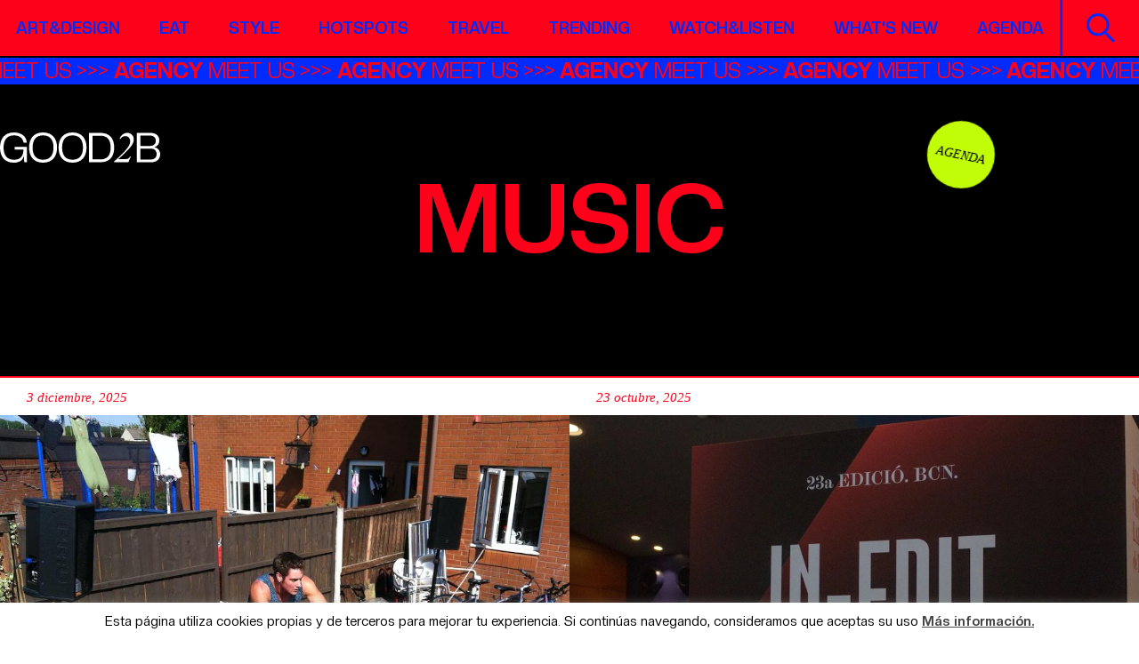

--- FILE ---
content_type: text/css; charset=utf-8
request_url: https://good2b.es/wp-content/themes/good2b-new/style.css?ver=6.8.3
body_size: 272
content:
/**
 * Theme Name: Good2b new
 */
 a[href="#no-follow"]{
	cursor: default;
}

.not-found-holder{
	margin: 1em auto;
}

.past-events-link{
	text-align: center;
	margin: 1em 0;
}

.article-content-section .container > .wp-block-image,
.article-content-section .container > .wp-block-heading{
	padding-bottom: 3.9rem; 
}

.article-content-section .container > .wp-block-image img{
	margin: 0 auto;
    display: block;
}

#agenda-filter [data-tax="c"] li.active a{
	text-decoration: underline;
}

.two-columns-shortcode {
    display: flex;
    gap: 20px;
    flex-wrap: wrap; 
}

.two-columns-shortcode figure {
    flex: 1 1 48%; 
    margin: 0; 
}

.two-columns-shortcode img {
    width: 100%; 
    height: auto;
    display: block;
}
.two-columns-shortcode p{
	display: none;
}

--- FILE ---
content_type: text/css; charset=utf-8
request_url: https://good2b.es/wp-content/themes/good2b-new/css/styles.css?ver=6.8.3
body_size: 43797
content:
@charset "UTF-8";
/*!
 * Bootstrap  v5.3.3 (https://getbootstrap.com/)
 * Copyright 2011-2024 The Bootstrap Authors
 * Licensed under MIT (https://github.com/twbs/bootstrap/blob/main/LICENSE)
 */
:root,
[data-bs-theme=light] {
	--bs-blue: #012bfd;
	--bs-indigo: #6610f2;
	--bs-purple: #6f42c1;
	--bs-pink: #d63384;
	--bs-red: #fd011a;
	--bs-orange: #fd7e14;
	--bs-yellow: #ffc107;
	--bs-green: #198754;
	--bs-teal: #20c997;
	--bs-cyan: #0dcaf0;
	--bs-black: #000;
	--bs-white: #fff;
	--bs-gray: #6c757d;
	--bs-gray-dark: #343a40;
	--bs-gray-100: #f8f9fa;
	--bs-gray-200: #e9ecef;
	--bs-gray-300: #dee2e6;
	--bs-gray-400: #ced4da;
	--bs-gray-500: #adb5bd;
	--bs-gray-600: #6c757d;
	--bs-gray-700: #495057;
	--bs-gray-800: #343a40;
	--bs-gray-900: #212529;
	--bs-primary: #012bfd;
	--bs-secondary: #6c757d;
	--bs-success: #198754;
	--bs-info: #0dcaf0;
	--bs-warning: #ffc107;
	--bs-danger: #fd011a;
	--bs-light: #f8f9fa;
	--bs-dark: #212529;
	--bs-primary-rgb: 1, 43, 253;
	--bs-secondary-rgb: 108, 117, 125;
	--bs-success-rgb: 25, 135, 84;
	--bs-info-rgb: 13, 202, 240;
	--bs-warning-rgb: 255, 193, 7;
	--bs-danger-rgb: 253, 1, 26;
	--bs-light-rgb: 248, 249, 250;
	--bs-dark-rgb: 33, 37, 41;
	--bs-primary-text-emphasis: rgb(0.4, 17.2, 101.2);
	--bs-secondary-text-emphasis: rgb(43.2, 46.8, 50);
	--bs-success-text-emphasis: rgb(10, 54, 33.6);
	--bs-info-text-emphasis: rgb(5.2, 80.8, 96);
	--bs-warning-text-emphasis: rgb(102, 77.2, 2.8);
	--bs-danger-text-emphasis: rgb(101.2, 0.4, 10.4);
	--bs-light-text-emphasis: #495057;
	--bs-dark-text-emphasis: #495057;
	--bs-primary-bg-subtle: rgb(204.2, 212.6, 254.6);
	--bs-secondary-bg-subtle: rgb(225.6, 227.4, 229);
	--bs-success-bg-subtle: rgb(209, 231, 220.8);
	--bs-info-bg-subtle: rgb(206.6, 244.4, 252);
	--bs-warning-bg-subtle: rgb(255, 242.6, 205.4);
	--bs-danger-bg-subtle: rgb(254.6, 204.2, 209.2);
	--bs-light-bg-subtle: rgb(251.5, 252, 252.5);
	--bs-dark-bg-subtle: #ced4da;
	--bs-primary-border-subtle: rgb(153.4, 170.2, 254.2);
	--bs-secondary-border-subtle: rgb(196.2, 199.8, 203);
	--bs-success-border-subtle: rgb(163, 207, 186.6);
	--bs-info-border-subtle: rgb(158.2, 233.8, 249);
	--bs-warning-border-subtle: rgb(255, 230.2, 155.8);
	--bs-danger-border-subtle: rgb(254.2, 153.4, 163.4);
	--bs-light-border-subtle: #e9ecef;
	--bs-dark-border-subtle: #adb5bd;
	--bs-white-rgb: 255, 255, 255;
	--bs-black-rgb: 0, 0, 0;
	--bs-font-sans-serif: system-ui, -apple-system, "Segoe UI", Roboto, "Helvetica Neue", "Noto Sans", "Liberation Sans", Arial, sans-serif, "Apple Color Emoji", "Segoe UI Emoji", "Segoe UI Symbol", "Noto Color Emoji";
	--bs-font-monospace: SFMono-Regular, Menlo, Monaco, Consolas, "Liberation Mono", "Courier New", monospace;
	--bs-gradient: linear-gradient(180deg, rgba(255, 255, 255, 0.15), rgba(255, 255, 255, 0));
	--bs-body-font-family: "Creato Display", sans-serif;
	--bs-body-font-size: calc(1.425rem + 2.1vw);
	--bs-body-font-weight: 400;
	--bs-body-line-height: 1.16667;
	--bs-body-color: #212529;
	--bs-body-color-rgb: 33, 37, 41;
	--bs-body-bg: #fff;
	--bs-body-bg-rgb: 255, 255, 255;
	--bs-emphasis-color: #000;
	--bs-emphasis-color-rgb: 0, 0, 0;
	--bs-secondary-color: rgba(33, 37, 41, 0.75);
	--bs-secondary-color-rgb: 33, 37, 41;
	--bs-secondary-bg: #e9ecef;
	--bs-secondary-bg-rgb: 233, 236, 239;
	--bs-tertiary-color: rgba(33, 37, 41, 0.5);
	--bs-tertiary-color-rgb: 33, 37, 41;
	--bs-tertiary-bg: #f8f9fa;
	--bs-tertiary-bg-rgb: 248, 249, 250;
	--bs-heading-color: inherit;
	--bs-link-color: #012bfd;
	--bs-link-color-rgb: 1, 43, 253;
	--bs-link-decoration: underline;
	--bs-link-hover-color: rgb(0.8, 34.4, 202.4);
	--bs-link-hover-color-rgb: 1, 34, 202;
	--bs-code-color: #d63384;
	--bs-highlight-color: #212529;
	--bs-highlight-bg: rgb(255, 242.6, 205.4);
	--bs-border-width: 1px;
	--bs-border-style: solid;
	--bs-border-color: #dee2e6;
	--bs-border-color-translucent: rgba(0, 0, 0, 0.175);
	--bs-border-radius: 0.375rem;
	--bs-border-radius-sm: 0.25rem;
	--bs-border-radius-lg: 0.5rem;
	--bs-border-radius-xl: 1rem;
	--bs-border-radius-xxl: 2rem;
	--bs-border-radius-2xl: var(--bs-border-radius-xxl);
	--bs-border-radius-pill: 50rem;
	--bs-box-shadow: 0 0.5rem 1rem rgba(0, 0, 0, 0.15);
	--bs-box-shadow-sm: 0 0.125rem 0.25rem rgba(0, 0, 0, 0.075);
	--bs-box-shadow-lg: 0 1rem 3rem rgba(0, 0, 0, 0.175);
	--bs-box-shadow-inset: inset 0 1px 2px rgba(0, 0, 0, 0.075);
	--bs-focus-ring-width: 0.25rem;
	--bs-focus-ring-opacity: 0.25;
	--bs-focus-ring-color: rgba(1, 43, 253, 0.25);
	--bs-form-valid-color: #198754;
	--bs-form-valid-border-color: #198754;
	--bs-form-invalid-color: #fd011a;
	--bs-form-invalid-border-color: #fd011a;
}
@media (min-width: 1200px) {
	:root,
	[data-bs-theme=light] {
		--bs-body-font-size: 3rem;
	}
}

[data-bs-theme=dark] {
	color-scheme: dark;
	--bs-body-color: #dee2e6;
	--bs-body-color-rgb: 222, 226, 230;
	--bs-body-bg: #212529;
	--bs-body-bg-rgb: 33, 37, 41;
	--bs-emphasis-color: #fff;
	--bs-emphasis-color-rgb: 255, 255, 255;
	--bs-secondary-color: rgba(222, 226, 230, 0.75);
	--bs-secondary-color-rgb: 222, 226, 230;
	--bs-secondary-bg: #343a40;
	--bs-secondary-bg-rgb: 52, 58, 64;
	--bs-tertiary-color: rgba(222, 226, 230, 0.5);
	--bs-tertiary-color-rgb: 222, 226, 230;
	--bs-tertiary-bg: rgb(42.5, 47.5, 52.5);
	--bs-tertiary-bg-rgb: 43, 48, 53;
	--bs-primary-text-emphasis: rgb(102.6, 127.8, 253.8);
	--bs-secondary-text-emphasis: rgb(166.8, 172.2, 177);
	--bs-success-text-emphasis: rgb(117, 183, 152.4);
	--bs-info-text-emphasis: rgb(109.8, 223.2, 246);
	--bs-warning-text-emphasis: rgb(255, 217.8, 106.2);
	--bs-danger-text-emphasis: rgb(253.8, 102.6, 117.6);
	--bs-light-text-emphasis: #f8f9fa;
	--bs-dark-text-emphasis: #dee2e6;
	--bs-primary-bg-subtle: rgb(0.2, 8.6, 50.6);
	--bs-secondary-bg-subtle: rgb(21.6, 23.4, 25);
	--bs-success-bg-subtle: rgb(5, 27, 16.8);
	--bs-info-bg-subtle: rgb(2.6, 40.4, 48);
	--bs-warning-bg-subtle: rgb(51, 38.6, 1.4);
	--bs-danger-bg-subtle: rgb(50.6, 0.2, 5.2);
	--bs-light-bg-subtle: #343a40;
	--bs-dark-bg-subtle: #1a1d20;
	--bs-primary-border-subtle: rgb(0.6, 25.8, 151.8);
	--bs-secondary-border-subtle: rgb(64.8, 70.2, 75);
	--bs-success-border-subtle: rgb(15, 81, 50.4);
	--bs-info-border-subtle: rgb(7.8, 121.2, 144);
	--bs-warning-border-subtle: rgb(153, 115.8, 4.2);
	--bs-danger-border-subtle: rgb(151.8, 0.6, 15.6);
	--bs-light-border-subtle: #495057;
	--bs-dark-border-subtle: #343a40;
	--bs-heading-color: inherit;
	--bs-link-color: rgb(102.6, 127.8, 253.8);
	--bs-link-hover-color: rgb(133.08, 153.24, 254.04);
	--bs-link-color-rgb: 103, 128, 254;
	--bs-link-hover-color-rgb: 133, 153, 254;
	--bs-code-color: rgb(230.4, 132.6, 181.2);
	--bs-highlight-color: #dee2e6;
	--bs-highlight-bg: rgb(102, 77.2, 2.8);
	--bs-border-color: #495057;
	--bs-border-color-translucent: rgba(255, 255, 255, 0.15);
	--bs-form-valid-color: rgb(117, 183, 152.4);
	--bs-form-valid-border-color: rgb(117, 183, 152.4);
	--bs-form-invalid-color: rgb(253.8, 102.6, 117.6);
	--bs-form-invalid-border-color: rgb(253.8, 102.6, 117.6);
}

*,
*::before,
*::after {
	box-sizing: border-box;
}

@media (prefers-reduced-motion: no-preference) {
	:root {
		scroll-behavior: smooth;
	}
}

body {
	margin: 0;
	font-family: var(--bs-body-font-family);
	font-size: var(--bs-body-font-size);
	font-weight: var(--bs-body-font-weight);
	line-height: var(--bs-body-line-height);
	color: var(--bs-body-color);
	text-align: var(--bs-body-text-align);
	background-color: var(--bs-body-bg);
	-webkit-text-size-adjust: 100%;
	-webkit-tap-highlight-color: rgba(0, 0, 0, 0);
}

hr {
	margin: 1rem 0;
	color: inherit;
	border: 0;
	border-top: var(--bs-border-width) solid;
	opacity: 0.25;
}

h6, .h6, h5, .h5, h4, .h4, h3, .h3, h2, .h2, h1, .h1 {
	margin-top: 0;
	margin-bottom: 0.5rem;
	font-family: "Creato Display", sans-serif;
	font-weight: 700;
	line-height: 1.2;
	color: var(--bs-heading-color);
}

h1, .h1 {
	font-size: calc(1.875rem + 7.5vw);
}
@media (min-width: 1200px) {
	h1, .h1 {
		font-size: 7.5rem;
	}
}

h2, .h2 {
	font-size: calc(1.725rem + 5.7vw);
}
@media (min-width: 1200px) {
	h2, .h2 {
		font-size: 6rem;
	}
}

h3, .h3 {
	font-size: calc(1.65rem + 4.8vw);
}
@media (min-width: 1200px) {
	h3, .h3 {
		font-size: 5.25rem;
	}
}

h4, .h4 {
	font-size: calc(1.575rem + 3.9vw);
}
@media (min-width: 1200px) {
	h4, .h4 {
		font-size: 4.5rem;
	}
}

h5, .h5 {
	font-size: calc(1.5rem + 3vw);
}
@media (min-width: 1200px) {
	h5, .h5 {
		font-size: 3.75rem;
	}
}

h6, .h6 {
	font-size: calc(1.425rem + 2.1vw);
}
@media (min-width: 1200px) {
	h6, .h6 {
		font-size: 3rem;
	}
}

p {
	margin-top: 0;
	margin-bottom: 1rem;
}

abbr[title] {
	-webkit-text-decoration: underline dotted;
	        text-decoration: underline dotted;
	cursor: help;
	-webkit-text-decoration-skip-ink: none;
	        text-decoration-skip-ink: none;
}

address {
	margin-bottom: 1rem;
	font-style: normal;
	line-height: inherit;
}

ol,
ul {
	padding-left: 2rem;
}

ol,
ul,
dl {
	margin-top: 0;
	margin-bottom: 1rem;
}

ol ol,
ul ul,
ol ul,
ul ol {
	margin-bottom: 0;
}

dt {
	font-weight: 700;
}

dd {
	margin-bottom: 0.5rem;
	margin-left: 0;
}

blockquote {
	margin: 0 0 1rem;
}

b,
strong {
	font-weight: bolder;
}

small, .small {
	font-size: 0.875em;
}

mark, .mark {
	padding: 0.1875em;
	color: var(--bs-highlight-color);
	background-color: var(--bs-highlight-bg);
}

sub,
sup {
	position: relative;
	font-size: 0.75em;
	line-height: 0;
	vertical-align: baseline;
}

sub {
	bottom: -0.25em;
}

sup {
	top: -0.5em;
}

a {
	color: rgba(var(--bs-link-color-rgb), var(--bs-link-opacity, 1));
	text-decoration: underline;
}
a:hover {
	--bs-link-color-rgb: var(--bs-link-hover-color-rgb);
}

a:not([href]):not([class]), a:not([href]):not([class]):hover {
	color: inherit;
	text-decoration: none;
}

pre,
code,
kbd,
samp {
	font-family: var(--bs-font-monospace);
	font-size: 1em;
}

pre {
	display: block;
	margin-top: 0;
	margin-bottom: 1rem;
	overflow: auto;
	font-size: 0.875em;
}
pre code {
	font-size: inherit;
	color: inherit;
	word-break: normal;
}

code {
	font-size: 0.875em;
	color: var(--bs-code-color);
	word-wrap: break-word;
}
a > code {
	color: inherit;
}

kbd {
	padding: 0.1875rem 0.375rem;
	font-size: 0.875em;
	color: var(--bs-body-bg);
	background-color: var(--bs-body-color);
	border-radius: 0.25rem;
}
kbd kbd {
	padding: 0;
	font-size: 1em;
}

figure {
	margin: 0 0 1rem;
}

img,
svg {
	vertical-align: middle;
}

table {
	caption-side: bottom;
	border-collapse: collapse;
}

caption {
	padding-top: 0.5rem;
	padding-bottom: 0.5rem;
	color: var(--bs-secondary-color);
	text-align: left;
}

th {
	text-align: inherit;
	text-align: -webkit-match-parent;
}

thead,
tbody,
tfoot,
tr,
td,
th {
	border-color: inherit;
	border-style: solid;
	border-width: 0;
}

label {
	display: inline-block;
}

button {
	border-radius: 0;
}

button:focus:not(:focus-visible) {
	outline: 0;
}

input,
button,
select,
optgroup,
textarea {
	margin: 0;
	font-family: inherit;
	font-size: inherit;
	line-height: inherit;
}

button,
select {
	text-transform: none;
}

[role=button] {
	cursor: pointer;
}

select {
	word-wrap: normal;
}
select:disabled {
	opacity: 1;
}

[list]:not([type=date]):not([type=datetime-local]):not([type=month]):not([type=week]):not([type=time])::-webkit-calendar-picker-indicator {
	display: none !important;
}

button,
[type=button],
[type=reset],
[type=submit] {
	-webkit-appearance: button;
}
button:not(:disabled),
[type=button]:not(:disabled),
[type=reset]:not(:disabled),
[type=submit]:not(:disabled) {
	cursor: pointer;
}

::-moz-focus-inner {
	padding: 0;
	border-style: none;
}

textarea {
	resize: vertical;
}

fieldset {
	min-width: 0;
	padding: 0;
	margin: 0;
	border: 0;
}

legend {
	float: left;
	width: 100%;
	padding: 0;
	margin-bottom: 0.5rem;
	font-size: calc(1.275rem + 0.3vw);
	line-height: inherit;
}
@media (min-width: 1200px) {
	legend {
		font-size: 1.5rem;
	}
}
legend + * {
	clear: left;
}

::-webkit-datetime-edit-fields-wrapper,
::-webkit-datetime-edit-text,
::-webkit-datetime-edit-minute,
::-webkit-datetime-edit-hour-field,
::-webkit-datetime-edit-day-field,
::-webkit-datetime-edit-month-field,
::-webkit-datetime-edit-year-field {
	padding: 0;
}

::-webkit-inner-spin-button {
	height: auto;
}

[type=search] {
	-webkit-appearance: textfield;
	outline-offset: -2px;
}

/* rtl:raw:
[type="tel"],
[type="url"],
[type="email"],
[type="number"] {
  direction: ltr;
}
*/
::-webkit-search-decoration {
	-webkit-appearance: none;
}

::-webkit-color-swatch-wrapper {
	padding: 0;
}

::file-selector-button {
	font: inherit;
	-webkit-appearance: button;
}

output {
	display: inline-block;
}

iframe {
	border: 0;
}

summary {
	display: list-item;
	cursor: pointer;
}

progress {
	vertical-align: baseline;
}

[hidden] {
	display: none !important;
}

.lead {
	font-size: calc(1.5rem + 3vw);
	font-weight: 300;
}
@media (min-width: 1200px) {
	.lead {
		font-size: 3.75rem;
	}
}

.display-1 {
	font-size: calc(1.625rem + 4.5vw);
	font-weight: 300;
	line-height: 1.2;
}
@media (min-width: 1200px) {
	.display-1 {
		font-size: 5rem;
	}
}

.display-2 {
	font-size: calc(1.575rem + 3.9vw);
	font-weight: 300;
	line-height: 1.2;
}
@media (min-width: 1200px) {
	.display-2 {
		font-size: 4.5rem;
	}
}

.display-3 {
	font-size: calc(1.525rem + 3.3vw);
	font-weight: 300;
	line-height: 1.2;
}
@media (min-width: 1200px) {
	.display-3 {
		font-size: 4rem;
	}
}

.display-4 {
	font-size: calc(1.475rem + 2.7vw);
	font-weight: 300;
	line-height: 1.2;
}
@media (min-width: 1200px) {
	.display-4 {
		font-size: 3.5rem;
	}
}

.display-5 {
	font-size: calc(1.425rem + 2.1vw);
	font-weight: 300;
	line-height: 1.2;
}
@media (min-width: 1200px) {
	.display-5 {
		font-size: 3rem;
	}
}

.display-6 {
	font-size: calc(1.375rem + 1.5vw);
	font-weight: 300;
	line-height: 1.2;
}
@media (min-width: 1200px) {
	.display-6 {
		font-size: 2.5rem;
	}
}

.list-unstyled {
	padding-left: 0;
	list-style: none;
}

.list-inline {
	padding-left: 0;
	list-style: none;
}

.list-inline-item {
	display: inline-block;
}
.list-inline-item:not(:last-child) {
	margin-right: 0.5rem;
}

.initialism {
	font-size: 0.875em;
	text-transform: uppercase;
}

.blockquote {
	margin-bottom: 1rem;
	font-size: calc(1.5rem + 3vw);
}
@media (min-width: 1200px) {
	.blockquote {
		font-size: 3.75rem;
	}
}
.blockquote > :last-child {
	margin-bottom: 0;
}

.blockquote-footer {
	margin-top: -1rem;
	margin-bottom: 1rem;
	font-size: 0.875em;
	color: #6c757d;
}
.blockquote-footer::before {
	content: "— ";
}

.img-fluid {
	max-width: 100%;
	height: auto;
}

.img-thumbnail {
	padding: 0.25rem;
	background-color: var(--bs-body-bg);
	border: var(--bs-border-width) solid var(--bs-border-color);
	border-radius: var(--bs-border-radius);
	max-width: 100%;
	height: auto;
}

.figure {
	display: inline-block;
}

.figure-img {
	margin-bottom: 0.5rem;
	line-height: 1;
}

.figure-caption {
	font-size: 0.875em;
	color: var(--bs-secondary-color);
}

.container,
.container-fluid,
.container-xxl,
.container-xl,
.container-lg,
.container-md,
.container-sm {
	--bs-gutter-x: 3rem;
	--bs-gutter-y: 0;
	width: 100%;
	padding-right: calc(var(--bs-gutter-x) * 0.5);
	padding-left: calc(var(--bs-gutter-x) * 0.5);
	margin-right: auto;
	margin-left: auto;
}

@media (min-width: 576px) {
	.container-sm, .container {
		max-width: 540px;
	}
}
@media (min-width: 768px) {
	.container-md, .container-sm, .container {
		max-width: 720px;
	}
}
@media (min-width: 992px) {
	.container-lg, .container-md, .container-sm, .container {
		max-width: 960px;
	}
}
@media (min-width: 1200px) {
	.container-xl, .container-lg, .container-md, .container-sm, .container {
		max-width: 1140px;
	}
}
@media (min-width: 1320px) {
	.container-xxl, .container-xl, .container-lg, .container-md, .container-sm, .container {
		max-width: 1260px;
	}
}
:root {
	--bs-breakpoint-xs: 0;
	--bs-breakpoint-sm: 576px;
	--bs-breakpoint-md: 768px;
	--bs-breakpoint-lg: 992px;
	--bs-breakpoint-xl: 1200px;
	--bs-breakpoint-xxl: 1320px;
	--bs-breakpoint-xxxl: 1440px;
	--bs-breakpoint-xxxxl: 1600px;
	--bs-breakpoint-xxxxxl: 2048px;
}

.row {
	--bs-gutter-x: 3rem;
	--bs-gutter-y: 0;
	display: flex;
	flex-wrap: wrap;
	margin-top: calc(-1 * var(--bs-gutter-y));
	margin-right: calc(-0.5 * var(--bs-gutter-x));
	margin-left: calc(-0.5 * var(--bs-gutter-x));
}
.row > * {
	flex-shrink: 0;
	width: 100%;
	max-width: 100%;
	padding-right: calc(var(--bs-gutter-x) * 0.5);
	padding-left: calc(var(--bs-gutter-x) * 0.5);
	margin-top: var(--bs-gutter-y);
}

.col {
	flex: 1 0 0%;
}

.row-cols-auto > * {
	flex: 0 0 auto;
	width: auto;
}

.row-cols-1 > * {
	flex: 0 0 auto;
	width: 100%;
}

.row-cols-2 > * {
	flex: 0 0 auto;
	width: 50%;
}

.row-cols-3 > * {
	flex: 0 0 auto;
	width: 33.33333333%;
}

.row-cols-4 > * {
	flex: 0 0 auto;
	width: 25%;
}

.row-cols-5 > * {
	flex: 0 0 auto;
	width: 20%;
}

.row-cols-6 > * {
	flex: 0 0 auto;
	width: 16.66666667%;
}

.col-auto {
	flex: 0 0 auto;
	width: auto;
}

.col-1 {
	flex: 0 0 auto;
	width: 8.33333333%;
}

.col-2 {
	flex: 0 0 auto;
	width: 16.66666667%;
}

.col-3 {
	flex: 0 0 auto;
	width: 25%;
}

.col-4 {
	flex: 0 0 auto;
	width: 33.33333333%;
}

.col-5 {
	flex: 0 0 auto;
	width: 41.66666667%;
}

.col-6 {
	flex: 0 0 auto;
	width: 50%;
}

.col-7 {
	flex: 0 0 auto;
	width: 58.33333333%;
}

.col-8 {
	flex: 0 0 auto;
	width: 66.66666667%;
}

.col-9 {
	flex: 0 0 auto;
	width: 75%;
}

.col-10 {
	flex: 0 0 auto;
	width: 83.33333333%;
}

.col-11 {
	flex: 0 0 auto;
	width: 91.66666667%;
}

.col-12 {
	flex: 0 0 auto;
	width: 100%;
}

.offset-1 {
	margin-left: 8.33333333%;
}

.offset-2 {
	margin-left: 16.66666667%;
}

.offset-3 {
	margin-left: 25%;
}

.offset-4 {
	margin-left: 33.33333333%;
}

.offset-5 {
	margin-left: 41.66666667%;
}

.offset-6 {
	margin-left: 50%;
}

.offset-7 {
	margin-left: 58.33333333%;
}

.offset-8 {
	margin-left: 66.66666667%;
}

.offset-9 {
	margin-left: 75%;
}

.offset-10 {
	margin-left: 83.33333333%;
}

.offset-11 {
	margin-left: 91.66666667%;
}

.g-0,
.gx-0 {
	--bs-gutter-x: 0;
}

.g-0,
.gy-0 {
	--bs-gutter-y: 0;
}

.g-1,
.gx-1 {
	--bs-gutter-x: 0.25rem;
}

.g-1,
.gy-1 {
	--bs-gutter-y: 0.25rem;
}

.g-2,
.gx-2 {
	--bs-gutter-x: 0.5rem;
}

.g-2,
.gy-2 {
	--bs-gutter-y: 0.5rem;
}

.g-3,
.gx-3 {
	--bs-gutter-x: 1rem;
}

.g-3,
.gy-3 {
	--bs-gutter-y: 1rem;
}

.g-4,
.gx-4 {
	--bs-gutter-x: 1.5rem;
}

.g-4,
.gy-4 {
	--bs-gutter-y: 1.5rem;
}

.g-5,
.gx-5 {
	--bs-gutter-x: 3rem;
}

.g-5,
.gy-5 {
	--bs-gutter-y: 3rem;
}

@media (min-width: 576px) {
	.col-sm {
		flex: 1 0 0%;
	}
	.row-cols-sm-auto > * {
		flex: 0 0 auto;
		width: auto;
	}
	.row-cols-sm-1 > * {
		flex: 0 0 auto;
		width: 100%;
	}
	.row-cols-sm-2 > * {
		flex: 0 0 auto;
		width: 50%;
	}
	.row-cols-sm-3 > * {
		flex: 0 0 auto;
		width: 33.33333333%;
	}
	.row-cols-sm-4 > * {
		flex: 0 0 auto;
		width: 25%;
	}
	.row-cols-sm-5 > * {
		flex: 0 0 auto;
		width: 20%;
	}
	.row-cols-sm-6 > * {
		flex: 0 0 auto;
		width: 16.66666667%;
	}
	.col-sm-auto {
		flex: 0 0 auto;
		width: auto;
	}
	.col-sm-1 {
		flex: 0 0 auto;
		width: 8.33333333%;
	}
	.col-sm-2 {
		flex: 0 0 auto;
		width: 16.66666667%;
	}
	.col-sm-3 {
		flex: 0 0 auto;
		width: 25%;
	}
	.col-sm-4 {
		flex: 0 0 auto;
		width: 33.33333333%;
	}
	.col-sm-5 {
		flex: 0 0 auto;
		width: 41.66666667%;
	}
	.col-sm-6 {
		flex: 0 0 auto;
		width: 50%;
	}
	.col-sm-7 {
		flex: 0 0 auto;
		width: 58.33333333%;
	}
	.col-sm-8 {
		flex: 0 0 auto;
		width: 66.66666667%;
	}
	.col-sm-9 {
		flex: 0 0 auto;
		width: 75%;
	}
	.col-sm-10 {
		flex: 0 0 auto;
		width: 83.33333333%;
	}
	.col-sm-11 {
		flex: 0 0 auto;
		width: 91.66666667%;
	}
	.col-sm-12 {
		flex: 0 0 auto;
		width: 100%;
	}
	.offset-sm-0 {
		margin-left: 0;
	}
	.offset-sm-1 {
		margin-left: 8.33333333%;
	}
	.offset-sm-2 {
		margin-left: 16.66666667%;
	}
	.offset-sm-3 {
		margin-left: 25%;
	}
	.offset-sm-4 {
		margin-left: 33.33333333%;
	}
	.offset-sm-5 {
		margin-left: 41.66666667%;
	}
	.offset-sm-6 {
		margin-left: 50%;
	}
	.offset-sm-7 {
		margin-left: 58.33333333%;
	}
	.offset-sm-8 {
		margin-left: 66.66666667%;
	}
	.offset-sm-9 {
		margin-left: 75%;
	}
	.offset-sm-10 {
		margin-left: 83.33333333%;
	}
	.offset-sm-11 {
		margin-left: 91.66666667%;
	}
	.g-sm-0,
	.gx-sm-0 {
		--bs-gutter-x: 0;
	}
	.g-sm-0,
	.gy-sm-0 {
		--bs-gutter-y: 0;
	}
	.g-sm-1,
	.gx-sm-1 {
		--bs-gutter-x: 0.25rem;
	}
	.g-sm-1,
	.gy-sm-1 {
		--bs-gutter-y: 0.25rem;
	}
	.g-sm-2,
	.gx-sm-2 {
		--bs-gutter-x: 0.5rem;
	}
	.g-sm-2,
	.gy-sm-2 {
		--bs-gutter-y: 0.5rem;
	}
	.g-sm-3,
	.gx-sm-3 {
		--bs-gutter-x: 1rem;
	}
	.g-sm-3,
	.gy-sm-3 {
		--bs-gutter-y: 1rem;
	}
	.g-sm-4,
	.gx-sm-4 {
		--bs-gutter-x: 1.5rem;
	}
	.g-sm-4,
	.gy-sm-4 {
		--bs-gutter-y: 1.5rem;
	}
	.g-sm-5,
	.gx-sm-5 {
		--bs-gutter-x: 3rem;
	}
	.g-sm-5,
	.gy-sm-5 {
		--bs-gutter-y: 3rem;
	}
}
@media (min-width: 768px) {
	.col-md {
		flex: 1 0 0%;
	}
	.row-cols-md-auto > * {
		flex: 0 0 auto;
		width: auto;
	}
	.row-cols-md-1 > * {
		flex: 0 0 auto;
		width: 100%;
	}
	.row-cols-md-2 > * {
		flex: 0 0 auto;
		width: 50%;
	}
	.row-cols-md-3 > * {
		flex: 0 0 auto;
		width: 33.33333333%;
	}
	.row-cols-md-4 > * {
		flex: 0 0 auto;
		width: 25%;
	}
	.row-cols-md-5 > * {
		flex: 0 0 auto;
		width: 20%;
	}
	.row-cols-md-6 > * {
		flex: 0 0 auto;
		width: 16.66666667%;
	}
	.col-md-auto {
		flex: 0 0 auto;
		width: auto;
	}
	.col-md-1 {
		flex: 0 0 auto;
		width: 8.33333333%;
	}
	.col-md-2 {
		flex: 0 0 auto;
		width: 16.66666667%;
	}
	.col-md-3 {
		flex: 0 0 auto;
		width: 25%;
	}
	.col-md-4 {
		flex: 0 0 auto;
		width: 33.33333333%;
	}
	.col-md-5 {
		flex: 0 0 auto;
		width: 41.66666667%;
	}
	.col-md-6 {
		flex: 0 0 auto;
		width: 50%;
	}
	.col-md-7 {
		flex: 0 0 auto;
		width: 58.33333333%;
	}
	.col-md-8 {
		flex: 0 0 auto;
		width: 66.66666667%;
	}
	.col-md-9 {
		flex: 0 0 auto;
		width: 75%;
	}
	.col-md-10 {
		flex: 0 0 auto;
		width: 83.33333333%;
	}
	.col-md-11 {
		flex: 0 0 auto;
		width: 91.66666667%;
	}
	.col-md-12 {
		flex: 0 0 auto;
		width: 100%;
	}
	.offset-md-0 {
		margin-left: 0;
	}
	.offset-md-1 {
		margin-left: 8.33333333%;
	}
	.offset-md-2 {
		margin-left: 16.66666667%;
	}
	.offset-md-3 {
		margin-left: 25%;
	}
	.offset-md-4 {
		margin-left: 33.33333333%;
	}
	.offset-md-5 {
		margin-left: 41.66666667%;
	}
	.offset-md-6 {
		margin-left: 50%;
	}
	.offset-md-7 {
		margin-left: 58.33333333%;
	}
	.offset-md-8 {
		margin-left: 66.66666667%;
	}
	.offset-md-9 {
		margin-left: 75%;
	}
	.offset-md-10 {
		margin-left: 83.33333333%;
	}
	.offset-md-11 {
		margin-left: 91.66666667%;
	}
	.g-md-0,
	.gx-md-0 {
		--bs-gutter-x: 0;
	}
	.g-md-0,
	.gy-md-0 {
		--bs-gutter-y: 0;
	}
	.g-md-1,
	.gx-md-1 {
		--bs-gutter-x: 0.25rem;
	}
	.g-md-1,
	.gy-md-1 {
		--bs-gutter-y: 0.25rem;
	}
	.g-md-2,
	.gx-md-2 {
		--bs-gutter-x: 0.5rem;
	}
	.g-md-2,
	.gy-md-2 {
		--bs-gutter-y: 0.5rem;
	}
	.g-md-3,
	.gx-md-3 {
		--bs-gutter-x: 1rem;
	}
	.g-md-3,
	.gy-md-3 {
		--bs-gutter-y: 1rem;
	}
	.g-md-4,
	.gx-md-4 {
		--bs-gutter-x: 1.5rem;
	}
	.g-md-4,
	.gy-md-4 {
		--bs-gutter-y: 1.5rem;
	}
	.g-md-5,
	.gx-md-5 {
		--bs-gutter-x: 3rem;
	}
	.g-md-5,
	.gy-md-5 {
		--bs-gutter-y: 3rem;
	}
}
@media (min-width: 992px) {
	.col-lg {
		flex: 1 0 0%;
	}
	.row-cols-lg-auto > * {
		flex: 0 0 auto;
		width: auto;
	}
	.row-cols-lg-1 > * {
		flex: 0 0 auto;
		width: 100%;
	}
	.row-cols-lg-2 > * {
		flex: 0 0 auto;
		width: 50%;
	}
	.row-cols-lg-3 > * {
		flex: 0 0 auto;
		width: 33.33333333%;
	}
	.row-cols-lg-4 > * {
		flex: 0 0 auto;
		width: 25%;
	}
	.row-cols-lg-5 > * {
		flex: 0 0 auto;
		width: 20%;
	}
	.row-cols-lg-6 > * {
		flex: 0 0 auto;
		width: 16.66666667%;
	}
	.col-lg-auto {
		flex: 0 0 auto;
		width: auto;
	}
	.col-lg-1 {
		flex: 0 0 auto;
		width: 8.33333333%;
	}
	.col-lg-2 {
		flex: 0 0 auto;
		width: 16.66666667%;
	}
	.col-lg-3 {
		flex: 0 0 auto;
		width: 25%;
	}
	.col-lg-4 {
		flex: 0 0 auto;
		width: 33.33333333%;
	}
	.col-lg-5 {
		flex: 0 0 auto;
		width: 41.66666667%;
	}
	.col-lg-6 {
		flex: 0 0 auto;
		width: 50%;
	}
	.col-lg-7 {
		flex: 0 0 auto;
		width: 58.33333333%;
	}
	.col-lg-8 {
		flex: 0 0 auto;
		width: 66.66666667%;
	}
	.col-lg-9 {
		flex: 0 0 auto;
		width: 75%;
	}
	.col-lg-10 {
		flex: 0 0 auto;
		width: 83.33333333%;
	}
	.col-lg-11 {
		flex: 0 0 auto;
		width: 91.66666667%;
	}
	.col-lg-12 {
		flex: 0 0 auto;
		width: 100%;
	}
	.offset-lg-0 {
		margin-left: 0;
	}
	.offset-lg-1 {
		margin-left: 8.33333333%;
	}
	.offset-lg-2 {
		margin-left: 16.66666667%;
	}
	.offset-lg-3 {
		margin-left: 25%;
	}
	.offset-lg-4 {
		margin-left: 33.33333333%;
	}
	.offset-lg-5 {
		margin-left: 41.66666667%;
	}
	.offset-lg-6 {
		margin-left: 50%;
	}
	.offset-lg-7 {
		margin-left: 58.33333333%;
	}
	.offset-lg-8 {
		margin-left: 66.66666667%;
	}
	.offset-lg-9 {
		margin-left: 75%;
	}
	.offset-lg-10 {
		margin-left: 83.33333333%;
	}
	.offset-lg-11 {
		margin-left: 91.66666667%;
	}
	.g-lg-0,
	.gx-lg-0 {
		--bs-gutter-x: 0;
	}
	.g-lg-0,
	.gy-lg-0 {
		--bs-gutter-y: 0;
	}
	.g-lg-1,
	.gx-lg-1 {
		--bs-gutter-x: 0.25rem;
	}
	.g-lg-1,
	.gy-lg-1 {
		--bs-gutter-y: 0.25rem;
	}
	.g-lg-2,
	.gx-lg-2 {
		--bs-gutter-x: 0.5rem;
	}
	.g-lg-2,
	.gy-lg-2 {
		--bs-gutter-y: 0.5rem;
	}
	.g-lg-3,
	.gx-lg-3 {
		--bs-gutter-x: 1rem;
	}
	.g-lg-3,
	.gy-lg-3 {
		--bs-gutter-y: 1rem;
	}
	.g-lg-4,
	.gx-lg-4 {
		--bs-gutter-x: 1.5rem;
	}
	.g-lg-4,
	.gy-lg-4 {
		--bs-gutter-y: 1.5rem;
	}
	.g-lg-5,
	.gx-lg-5 {
		--bs-gutter-x: 3rem;
	}
	.g-lg-5,
	.gy-lg-5 {
		--bs-gutter-y: 3rem;
	}
}
@media (min-width: 1200px) {
	.col-xl {
		flex: 1 0 0%;
	}
	.row-cols-xl-auto > * {
		flex: 0 0 auto;
		width: auto;
	}
	.row-cols-xl-1 > * {
		flex: 0 0 auto;
		width: 100%;
	}
	.row-cols-xl-2 > * {
		flex: 0 0 auto;
		width: 50%;
	}
	.row-cols-xl-3 > * {
		flex: 0 0 auto;
		width: 33.33333333%;
	}
	.row-cols-xl-4 > * {
		flex: 0 0 auto;
		width: 25%;
	}
	.row-cols-xl-5 > * {
		flex: 0 0 auto;
		width: 20%;
	}
	.row-cols-xl-6 > * {
		flex: 0 0 auto;
		width: 16.66666667%;
	}
	.col-xl-auto {
		flex: 0 0 auto;
		width: auto;
	}
	.col-xl-1 {
		flex: 0 0 auto;
		width: 8.33333333%;
	}
	.col-xl-2 {
		flex: 0 0 auto;
		width: 16.66666667%;
	}
	.col-xl-3 {
		flex: 0 0 auto;
		width: 25%;
	}
	.col-xl-4 {
		flex: 0 0 auto;
		width: 33.33333333%;
	}
	.col-xl-5 {
		flex: 0 0 auto;
		width: 41.66666667%;
	}
	.col-xl-6 {
		flex: 0 0 auto;
		width: 50%;
	}
	.col-xl-7 {
		flex: 0 0 auto;
		width: 58.33333333%;
	}
	.col-xl-8 {
		flex: 0 0 auto;
		width: 66.66666667%;
	}
	.col-xl-9 {
		flex: 0 0 auto;
		width: 75%;
	}
	.col-xl-10 {
		flex: 0 0 auto;
		width: 83.33333333%;
	}
	.col-xl-11 {
		flex: 0 0 auto;
		width: 91.66666667%;
	}
	.col-xl-12 {
		flex: 0 0 auto;
		width: 100%;
	}
	.offset-xl-0 {
		margin-left: 0;
	}
	.offset-xl-1 {
		margin-left: 8.33333333%;
	}
	.offset-xl-2 {
		margin-left: 16.66666667%;
	}
	.offset-xl-3 {
		margin-left: 25%;
	}
	.offset-xl-4 {
		margin-left: 33.33333333%;
	}
	.offset-xl-5 {
		margin-left: 41.66666667%;
	}
	.offset-xl-6 {
		margin-left: 50%;
	}
	.offset-xl-7 {
		margin-left: 58.33333333%;
	}
	.offset-xl-8 {
		margin-left: 66.66666667%;
	}
	.offset-xl-9 {
		margin-left: 75%;
	}
	.offset-xl-10 {
		margin-left: 83.33333333%;
	}
	.offset-xl-11 {
		margin-left: 91.66666667%;
	}
	.g-xl-0,
	.gx-xl-0 {
		--bs-gutter-x: 0;
	}
	.g-xl-0,
	.gy-xl-0 {
		--bs-gutter-y: 0;
	}
	.g-xl-1,
	.gx-xl-1 {
		--bs-gutter-x: 0.25rem;
	}
	.g-xl-1,
	.gy-xl-1 {
		--bs-gutter-y: 0.25rem;
	}
	.g-xl-2,
	.gx-xl-2 {
		--bs-gutter-x: 0.5rem;
	}
	.g-xl-2,
	.gy-xl-2 {
		--bs-gutter-y: 0.5rem;
	}
	.g-xl-3,
	.gx-xl-3 {
		--bs-gutter-x: 1rem;
	}
	.g-xl-3,
	.gy-xl-3 {
		--bs-gutter-y: 1rem;
	}
	.g-xl-4,
	.gx-xl-4 {
		--bs-gutter-x: 1.5rem;
	}
	.g-xl-4,
	.gy-xl-4 {
		--bs-gutter-y: 1.5rem;
	}
	.g-xl-5,
	.gx-xl-5 {
		--bs-gutter-x: 3rem;
	}
	.g-xl-5,
	.gy-xl-5 {
		--bs-gutter-y: 3rem;
	}
}
@media (min-width: 1320px) {
	.col-xxl {
		flex: 1 0 0%;
	}
	.row-cols-xxl-auto > * {
		flex: 0 0 auto;
		width: auto;
	}
	.row-cols-xxl-1 > * {
		flex: 0 0 auto;
		width: 100%;
	}
	.row-cols-xxl-2 > * {
		flex: 0 0 auto;
		width: 50%;
	}
	.row-cols-xxl-3 > * {
		flex: 0 0 auto;
		width: 33.33333333%;
	}
	.row-cols-xxl-4 > * {
		flex: 0 0 auto;
		width: 25%;
	}
	.row-cols-xxl-5 > * {
		flex: 0 0 auto;
		width: 20%;
	}
	.row-cols-xxl-6 > * {
		flex: 0 0 auto;
		width: 16.66666667%;
	}
	.col-xxl-auto {
		flex: 0 0 auto;
		width: auto;
	}
	.col-xxl-1 {
		flex: 0 0 auto;
		width: 8.33333333%;
	}
	.col-xxl-2 {
		flex: 0 0 auto;
		width: 16.66666667%;
	}
	.col-xxl-3 {
		flex: 0 0 auto;
		width: 25%;
	}
	.col-xxl-4 {
		flex: 0 0 auto;
		width: 33.33333333%;
	}
	.col-xxl-5 {
		flex: 0 0 auto;
		width: 41.66666667%;
	}
	.col-xxl-6 {
		flex: 0 0 auto;
		width: 50%;
	}
	.col-xxl-7 {
		flex: 0 0 auto;
		width: 58.33333333%;
	}
	.col-xxl-8 {
		flex: 0 0 auto;
		width: 66.66666667%;
	}
	.col-xxl-9 {
		flex: 0 0 auto;
		width: 75%;
	}
	.col-xxl-10 {
		flex: 0 0 auto;
		width: 83.33333333%;
	}
	.col-xxl-11 {
		flex: 0 0 auto;
		width: 91.66666667%;
	}
	.col-xxl-12 {
		flex: 0 0 auto;
		width: 100%;
	}
	.offset-xxl-0 {
		margin-left: 0;
	}
	.offset-xxl-1 {
		margin-left: 8.33333333%;
	}
	.offset-xxl-2 {
		margin-left: 16.66666667%;
	}
	.offset-xxl-3 {
		margin-left: 25%;
	}
	.offset-xxl-4 {
		margin-left: 33.33333333%;
	}
	.offset-xxl-5 {
		margin-left: 41.66666667%;
	}
	.offset-xxl-6 {
		margin-left: 50%;
	}
	.offset-xxl-7 {
		margin-left: 58.33333333%;
	}
	.offset-xxl-8 {
		margin-left: 66.66666667%;
	}
	.offset-xxl-9 {
		margin-left: 75%;
	}
	.offset-xxl-10 {
		margin-left: 83.33333333%;
	}
	.offset-xxl-11 {
		margin-left: 91.66666667%;
	}
	.g-xxl-0,
	.gx-xxl-0 {
		--bs-gutter-x: 0;
	}
	.g-xxl-0,
	.gy-xxl-0 {
		--bs-gutter-y: 0;
	}
	.g-xxl-1,
	.gx-xxl-1 {
		--bs-gutter-x: 0.25rem;
	}
	.g-xxl-1,
	.gy-xxl-1 {
		--bs-gutter-y: 0.25rem;
	}
	.g-xxl-2,
	.gx-xxl-2 {
		--bs-gutter-x: 0.5rem;
	}
	.g-xxl-2,
	.gy-xxl-2 {
		--bs-gutter-y: 0.5rem;
	}
	.g-xxl-3,
	.gx-xxl-3 {
		--bs-gutter-x: 1rem;
	}
	.g-xxl-3,
	.gy-xxl-3 {
		--bs-gutter-y: 1rem;
	}
	.g-xxl-4,
	.gx-xxl-4 {
		--bs-gutter-x: 1.5rem;
	}
	.g-xxl-4,
	.gy-xxl-4 {
		--bs-gutter-y: 1.5rem;
	}
	.g-xxl-5,
	.gx-xxl-5 {
		--bs-gutter-x: 3rem;
	}
	.g-xxl-5,
	.gy-xxl-5 {
		--bs-gutter-y: 3rem;
	}
}
@media (min-width: 1440px) {
	.col-xxxl {
		flex: 1 0 0%;
	}
	.row-cols-xxxl-auto > * {
		flex: 0 0 auto;
		width: auto;
	}
	.row-cols-xxxl-1 > * {
		flex: 0 0 auto;
		width: 100%;
	}
	.row-cols-xxxl-2 > * {
		flex: 0 0 auto;
		width: 50%;
	}
	.row-cols-xxxl-3 > * {
		flex: 0 0 auto;
		width: 33.33333333%;
	}
	.row-cols-xxxl-4 > * {
		flex: 0 0 auto;
		width: 25%;
	}
	.row-cols-xxxl-5 > * {
		flex: 0 0 auto;
		width: 20%;
	}
	.row-cols-xxxl-6 > * {
		flex: 0 0 auto;
		width: 16.66666667%;
	}
	.col-xxxl-auto {
		flex: 0 0 auto;
		width: auto;
	}
	.col-xxxl-1 {
		flex: 0 0 auto;
		width: 8.33333333%;
	}
	.col-xxxl-2 {
		flex: 0 0 auto;
		width: 16.66666667%;
	}
	.col-xxxl-3 {
		flex: 0 0 auto;
		width: 25%;
	}
	.col-xxxl-4 {
		flex: 0 0 auto;
		width: 33.33333333%;
	}
	.col-xxxl-5 {
		flex: 0 0 auto;
		width: 41.66666667%;
	}
	.col-xxxl-6 {
		flex: 0 0 auto;
		width: 50%;
	}
	.col-xxxl-7 {
		flex: 0 0 auto;
		width: 58.33333333%;
	}
	.col-xxxl-8 {
		flex: 0 0 auto;
		width: 66.66666667%;
	}
	.col-xxxl-9 {
		flex: 0 0 auto;
		width: 75%;
	}
	.col-xxxl-10 {
		flex: 0 0 auto;
		width: 83.33333333%;
	}
	.col-xxxl-11 {
		flex: 0 0 auto;
		width: 91.66666667%;
	}
	.col-xxxl-12 {
		flex: 0 0 auto;
		width: 100%;
	}
	.offset-xxxl-0 {
		margin-left: 0;
	}
	.offset-xxxl-1 {
		margin-left: 8.33333333%;
	}
	.offset-xxxl-2 {
		margin-left: 16.66666667%;
	}
	.offset-xxxl-3 {
		margin-left: 25%;
	}
	.offset-xxxl-4 {
		margin-left: 33.33333333%;
	}
	.offset-xxxl-5 {
		margin-left: 41.66666667%;
	}
	.offset-xxxl-6 {
		margin-left: 50%;
	}
	.offset-xxxl-7 {
		margin-left: 58.33333333%;
	}
	.offset-xxxl-8 {
		margin-left: 66.66666667%;
	}
	.offset-xxxl-9 {
		margin-left: 75%;
	}
	.offset-xxxl-10 {
		margin-left: 83.33333333%;
	}
	.offset-xxxl-11 {
		margin-left: 91.66666667%;
	}
	.g-xxxl-0,
	.gx-xxxl-0 {
		--bs-gutter-x: 0;
	}
	.g-xxxl-0,
	.gy-xxxl-0 {
		--bs-gutter-y: 0;
	}
	.g-xxxl-1,
	.gx-xxxl-1 {
		--bs-gutter-x: 0.25rem;
	}
	.g-xxxl-1,
	.gy-xxxl-1 {
		--bs-gutter-y: 0.25rem;
	}
	.g-xxxl-2,
	.gx-xxxl-2 {
		--bs-gutter-x: 0.5rem;
	}
	.g-xxxl-2,
	.gy-xxxl-2 {
		--bs-gutter-y: 0.5rem;
	}
	.g-xxxl-3,
	.gx-xxxl-3 {
		--bs-gutter-x: 1rem;
	}
	.g-xxxl-3,
	.gy-xxxl-3 {
		--bs-gutter-y: 1rem;
	}
	.g-xxxl-4,
	.gx-xxxl-4 {
		--bs-gutter-x: 1.5rem;
	}
	.g-xxxl-4,
	.gy-xxxl-4 {
		--bs-gutter-y: 1.5rem;
	}
	.g-xxxl-5,
	.gx-xxxl-5 {
		--bs-gutter-x: 3rem;
	}
	.g-xxxl-5,
	.gy-xxxl-5 {
		--bs-gutter-y: 3rem;
	}
}
@media (min-width: 1600px) {
	.col-xxxxl {
		flex: 1 0 0%;
	}
	.row-cols-xxxxl-auto > * {
		flex: 0 0 auto;
		width: auto;
	}
	.row-cols-xxxxl-1 > * {
		flex: 0 0 auto;
		width: 100%;
	}
	.row-cols-xxxxl-2 > * {
		flex: 0 0 auto;
		width: 50%;
	}
	.row-cols-xxxxl-3 > * {
		flex: 0 0 auto;
		width: 33.33333333%;
	}
	.row-cols-xxxxl-4 > * {
		flex: 0 0 auto;
		width: 25%;
	}
	.row-cols-xxxxl-5 > * {
		flex: 0 0 auto;
		width: 20%;
	}
	.row-cols-xxxxl-6 > * {
		flex: 0 0 auto;
		width: 16.66666667%;
	}
	.col-xxxxl-auto {
		flex: 0 0 auto;
		width: auto;
	}
	.col-xxxxl-1 {
		flex: 0 0 auto;
		width: 8.33333333%;
	}
	.col-xxxxl-2 {
		flex: 0 0 auto;
		width: 16.66666667%;
	}
	.col-xxxxl-3 {
		flex: 0 0 auto;
		width: 25%;
	}
	.col-xxxxl-4 {
		flex: 0 0 auto;
		width: 33.33333333%;
	}
	.col-xxxxl-5 {
		flex: 0 0 auto;
		width: 41.66666667%;
	}
	.col-xxxxl-6 {
		flex: 0 0 auto;
		width: 50%;
	}
	.col-xxxxl-7 {
		flex: 0 0 auto;
		width: 58.33333333%;
	}
	.col-xxxxl-8 {
		flex: 0 0 auto;
		width: 66.66666667%;
	}
	.col-xxxxl-9 {
		flex: 0 0 auto;
		width: 75%;
	}
	.col-xxxxl-10 {
		flex: 0 0 auto;
		width: 83.33333333%;
	}
	.col-xxxxl-11 {
		flex: 0 0 auto;
		width: 91.66666667%;
	}
	.col-xxxxl-12 {
		flex: 0 0 auto;
		width: 100%;
	}
	.offset-xxxxl-0 {
		margin-left: 0;
	}
	.offset-xxxxl-1 {
		margin-left: 8.33333333%;
	}
	.offset-xxxxl-2 {
		margin-left: 16.66666667%;
	}
	.offset-xxxxl-3 {
		margin-left: 25%;
	}
	.offset-xxxxl-4 {
		margin-left: 33.33333333%;
	}
	.offset-xxxxl-5 {
		margin-left: 41.66666667%;
	}
	.offset-xxxxl-6 {
		margin-left: 50%;
	}
	.offset-xxxxl-7 {
		margin-left: 58.33333333%;
	}
	.offset-xxxxl-8 {
		margin-left: 66.66666667%;
	}
	.offset-xxxxl-9 {
		margin-left: 75%;
	}
	.offset-xxxxl-10 {
		margin-left: 83.33333333%;
	}
	.offset-xxxxl-11 {
		margin-left: 91.66666667%;
	}
	.g-xxxxl-0,
	.gx-xxxxl-0 {
		--bs-gutter-x: 0;
	}
	.g-xxxxl-0,
	.gy-xxxxl-0 {
		--bs-gutter-y: 0;
	}
	.g-xxxxl-1,
	.gx-xxxxl-1 {
		--bs-gutter-x: 0.25rem;
	}
	.g-xxxxl-1,
	.gy-xxxxl-1 {
		--bs-gutter-y: 0.25rem;
	}
	.g-xxxxl-2,
	.gx-xxxxl-2 {
		--bs-gutter-x: 0.5rem;
	}
	.g-xxxxl-2,
	.gy-xxxxl-2 {
		--bs-gutter-y: 0.5rem;
	}
	.g-xxxxl-3,
	.gx-xxxxl-3 {
		--bs-gutter-x: 1rem;
	}
	.g-xxxxl-3,
	.gy-xxxxl-3 {
		--bs-gutter-y: 1rem;
	}
	.g-xxxxl-4,
	.gx-xxxxl-4 {
		--bs-gutter-x: 1.5rem;
	}
	.g-xxxxl-4,
	.gy-xxxxl-4 {
		--bs-gutter-y: 1.5rem;
	}
	.g-xxxxl-5,
	.gx-xxxxl-5 {
		--bs-gutter-x: 3rem;
	}
	.g-xxxxl-5,
	.gy-xxxxl-5 {
		--bs-gutter-y: 3rem;
	}
}
@media (min-width: 2048px) {
	.col-xxxxxl {
		flex: 1 0 0%;
	}
	.row-cols-xxxxxl-auto > * {
		flex: 0 0 auto;
		width: auto;
	}
	.row-cols-xxxxxl-1 > * {
		flex: 0 0 auto;
		width: 100%;
	}
	.row-cols-xxxxxl-2 > * {
		flex: 0 0 auto;
		width: 50%;
	}
	.row-cols-xxxxxl-3 > * {
		flex: 0 0 auto;
		width: 33.33333333%;
	}
	.row-cols-xxxxxl-4 > * {
		flex: 0 0 auto;
		width: 25%;
	}
	.row-cols-xxxxxl-5 > * {
		flex: 0 0 auto;
		width: 20%;
	}
	.row-cols-xxxxxl-6 > * {
		flex: 0 0 auto;
		width: 16.66666667%;
	}
	.col-xxxxxl-auto {
		flex: 0 0 auto;
		width: auto;
	}
	.col-xxxxxl-1 {
		flex: 0 0 auto;
		width: 8.33333333%;
	}
	.col-xxxxxl-2 {
		flex: 0 0 auto;
		width: 16.66666667%;
	}
	.col-xxxxxl-3 {
		flex: 0 0 auto;
		width: 25%;
	}
	.col-xxxxxl-4 {
		flex: 0 0 auto;
		width: 33.33333333%;
	}
	.col-xxxxxl-5 {
		flex: 0 0 auto;
		width: 41.66666667%;
	}
	.col-xxxxxl-6 {
		flex: 0 0 auto;
		width: 50%;
	}
	.col-xxxxxl-7 {
		flex: 0 0 auto;
		width: 58.33333333%;
	}
	.col-xxxxxl-8 {
		flex: 0 0 auto;
		width: 66.66666667%;
	}
	.col-xxxxxl-9 {
		flex: 0 0 auto;
		width: 75%;
	}
	.col-xxxxxl-10 {
		flex: 0 0 auto;
		width: 83.33333333%;
	}
	.col-xxxxxl-11 {
		flex: 0 0 auto;
		width: 91.66666667%;
	}
	.col-xxxxxl-12 {
		flex: 0 0 auto;
		width: 100%;
	}
	.offset-xxxxxl-0 {
		margin-left: 0;
	}
	.offset-xxxxxl-1 {
		margin-left: 8.33333333%;
	}
	.offset-xxxxxl-2 {
		margin-left: 16.66666667%;
	}
	.offset-xxxxxl-3 {
		margin-left: 25%;
	}
	.offset-xxxxxl-4 {
		margin-left: 33.33333333%;
	}
	.offset-xxxxxl-5 {
		margin-left: 41.66666667%;
	}
	.offset-xxxxxl-6 {
		margin-left: 50%;
	}
	.offset-xxxxxl-7 {
		margin-left: 58.33333333%;
	}
	.offset-xxxxxl-8 {
		margin-left: 66.66666667%;
	}
	.offset-xxxxxl-9 {
		margin-left: 75%;
	}
	.offset-xxxxxl-10 {
		margin-left: 83.33333333%;
	}
	.offset-xxxxxl-11 {
		margin-left: 91.66666667%;
	}
	.g-xxxxxl-0,
	.gx-xxxxxl-0 {
		--bs-gutter-x: 0;
	}
	.g-xxxxxl-0,
	.gy-xxxxxl-0 {
		--bs-gutter-y: 0;
	}
	.g-xxxxxl-1,
	.gx-xxxxxl-1 {
		--bs-gutter-x: 0.25rem;
	}
	.g-xxxxxl-1,
	.gy-xxxxxl-1 {
		--bs-gutter-y: 0.25rem;
	}
	.g-xxxxxl-2,
	.gx-xxxxxl-2 {
		--bs-gutter-x: 0.5rem;
	}
	.g-xxxxxl-2,
	.gy-xxxxxl-2 {
		--bs-gutter-y: 0.5rem;
	}
	.g-xxxxxl-3,
	.gx-xxxxxl-3 {
		--bs-gutter-x: 1rem;
	}
	.g-xxxxxl-3,
	.gy-xxxxxl-3 {
		--bs-gutter-y: 1rem;
	}
	.g-xxxxxl-4,
	.gx-xxxxxl-4 {
		--bs-gutter-x: 1.5rem;
	}
	.g-xxxxxl-4,
	.gy-xxxxxl-4 {
		--bs-gutter-y: 1.5rem;
	}
	.g-xxxxxl-5,
	.gx-xxxxxl-5 {
		--bs-gutter-x: 3rem;
	}
	.g-xxxxxl-5,
	.gy-xxxxxl-5 {
		--bs-gutter-y: 3rem;
	}
}
.table {
	--bs-table-color-type: initial;
	--bs-table-bg-type: initial;
	--bs-table-color-state: initial;
	--bs-table-bg-state: initial;
	--bs-table-color: var(--bs-emphasis-color);
	--bs-table-bg: var(--bs-body-bg);
	--bs-table-border-color: var(--bs-border-color);
	--bs-table-accent-bg: transparent;
	--bs-table-striped-color: var(--bs-emphasis-color);
	--bs-table-striped-bg: rgba(var(--bs-emphasis-color-rgb), 0.05);
	--bs-table-active-color: var(--bs-emphasis-color);
	--bs-table-active-bg: rgba(var(--bs-emphasis-color-rgb), 0.1);
	--bs-table-hover-color: var(--bs-emphasis-color);
	--bs-table-hover-bg: rgba(var(--bs-emphasis-color-rgb), 0.075);
	width: 100%;
	margin-bottom: 1rem;
	vertical-align: top;
	border-color: var(--bs-table-border-color);
}
.table > :not(caption) > * > * {
	padding: 0.5rem 0.5rem;
	color: var(--bs-table-color-state, var(--bs-table-color-type, var(--bs-table-color)));
	background-color: var(--bs-table-bg);
	border-bottom-width: var(--bs-border-width);
	box-shadow: inset 0 0 0 9999px var(--bs-table-bg-state, var(--bs-table-bg-type, var(--bs-table-accent-bg)));
}
.table > tbody {
	vertical-align: inherit;
}
.table > thead {
	vertical-align: bottom;
}

.table-group-divider {
	border-top: calc(var(--bs-border-width) * 2) solid currentcolor;
}

.caption-top {
	caption-side: top;
}

.table-sm > :not(caption) > * > * {
	padding: 0.25rem 0.25rem;
}

.table-bordered > :not(caption) > * {
	border-width: var(--bs-border-width) 0;
}
.table-bordered > :not(caption) > * > * {
	border-width: 0 var(--bs-border-width);
}

.table-borderless > :not(caption) > * > * {
	border-bottom-width: 0;
}
.table-borderless > :not(:first-child) {
	border-top-width: 0;
}

.table-striped > tbody > tr:nth-of-type(odd) > * {
	--bs-table-color-type: var(--bs-table-striped-color);
	--bs-table-bg-type: var(--bs-table-striped-bg);
}

.table-striped-columns > :not(caption) > tr > :nth-child(even) {
	--bs-table-color-type: var(--bs-table-striped-color);
	--bs-table-bg-type: var(--bs-table-striped-bg);
}

.table-active {
	--bs-table-color-state: var(--bs-table-active-color);
	--bs-table-bg-state: var(--bs-table-active-bg);
}

.table-hover > tbody > tr:hover > * {
	--bs-table-color-state: var(--bs-table-hover-color);
	--bs-table-bg-state: var(--bs-table-hover-bg);
}

.table-primary {
	--bs-table-color: #000;
	--bs-table-bg: rgb(204.2, 212.6, 254.6);
	--bs-table-border-color: rgb(163.36, 170.08, 203.68);
	--bs-table-striped-bg: rgb(193.99, 201.97, 241.87);
	--bs-table-striped-color: #000;
	--bs-table-active-bg: rgb(183.78, 191.34, 229.14);
	--bs-table-active-color: #000;
	--bs-table-hover-bg: rgb(188.885, 196.655, 235.505);
	--bs-table-hover-color: #000;
	color: var(--bs-table-color);
	border-color: var(--bs-table-border-color);
}

.table-secondary {
	--bs-table-color: #000;
	--bs-table-bg: rgb(225.6, 227.4, 229);
	--bs-table-border-color: rgb(180.48, 181.92, 183.2);
	--bs-table-striped-bg: rgb(214.32, 216.03, 217.55);
	--bs-table-striped-color: #000;
	--bs-table-active-bg: rgb(203.04, 204.66, 206.1);
	--bs-table-active-color: #000;
	--bs-table-hover-bg: rgb(208.68, 210.345, 211.825);
	--bs-table-hover-color: #000;
	color: var(--bs-table-color);
	border-color: var(--bs-table-border-color);
}

.table-success {
	--bs-table-color: #000;
	--bs-table-bg: rgb(209, 231, 220.8);
	--bs-table-border-color: rgb(167.2, 184.8, 176.64);
	--bs-table-striped-bg: rgb(198.55, 219.45, 209.76);
	--bs-table-striped-color: #000;
	--bs-table-active-bg: rgb(188.1, 207.9, 198.72);
	--bs-table-active-color: #000;
	--bs-table-hover-bg: rgb(193.325, 213.675, 204.24);
	--bs-table-hover-color: #000;
	color: var(--bs-table-color);
	border-color: var(--bs-table-border-color);
}

.table-info {
	--bs-table-color: #000;
	--bs-table-bg: rgb(206.6, 244.4, 252);
	--bs-table-border-color: rgb(165.28, 195.52, 201.6);
	--bs-table-striped-bg: rgb(196.27, 232.18, 239.4);
	--bs-table-striped-color: #000;
	--bs-table-active-bg: rgb(185.94, 219.96, 226.8);
	--bs-table-active-color: #000;
	--bs-table-hover-bg: rgb(191.105, 226.07, 233.1);
	--bs-table-hover-color: #000;
	color: var(--bs-table-color);
	border-color: var(--bs-table-border-color);
}

.table-warning {
	--bs-table-color: #000;
	--bs-table-bg: rgb(255, 242.6, 205.4);
	--bs-table-border-color: rgb(204, 194.08, 164.32);
	--bs-table-striped-bg: rgb(242.25, 230.47, 195.13);
	--bs-table-striped-color: #000;
	--bs-table-active-bg: rgb(229.5, 218.34, 184.86);
	--bs-table-active-color: #000;
	--bs-table-hover-bg: rgb(235.875, 224.405, 189.995);
	--bs-table-hover-color: #000;
	color: var(--bs-table-color);
	border-color: var(--bs-table-border-color);
}

.table-danger {
	--bs-table-color: #000;
	--bs-table-bg: rgb(254.6, 204.2, 209.2);
	--bs-table-border-color: rgb(203.68, 163.36, 167.36);
	--bs-table-striped-bg: rgb(241.87, 193.99, 198.74);
	--bs-table-striped-color: #000;
	--bs-table-active-bg: rgb(229.14, 183.78, 188.28);
	--bs-table-active-color: #000;
	--bs-table-hover-bg: rgb(235.505, 188.885, 193.51);
	--bs-table-hover-color: #000;
	color: var(--bs-table-color);
	border-color: var(--bs-table-border-color);
}

.table-light {
	--bs-table-color: #000;
	--bs-table-bg: #f8f9fa;
	--bs-table-border-color: rgb(198.4, 199.2, 200);
	--bs-table-striped-bg: rgb(235.6, 236.55, 237.5);
	--bs-table-striped-color: #000;
	--bs-table-active-bg: rgb(223.2, 224.1, 225);
	--bs-table-active-color: #000;
	--bs-table-hover-bg: rgb(229.4, 230.325, 231.25);
	--bs-table-hover-color: #000;
	color: var(--bs-table-color);
	border-color: var(--bs-table-border-color);
}

.table-dark {
	--bs-table-color: #fff;
	--bs-table-bg: #212529;
	--bs-table-border-color: rgb(77.4, 80.6, 83.8);
	--bs-table-striped-bg: rgb(44.1, 47.9, 51.7);
	--bs-table-striped-color: #fff;
	--bs-table-active-bg: rgb(55.2, 58.8, 62.4);
	--bs-table-active-color: #fff;
	--bs-table-hover-bg: rgb(49.65, 53.35, 57.05);
	--bs-table-hover-color: #fff;
	color: var(--bs-table-color);
	border-color: var(--bs-table-border-color);
}

.table-responsive {
	overflow-x: auto;
	-webkit-overflow-scrolling: touch;
}

@media (max-width: 575.98px) {
	.table-responsive-sm {
		overflow-x: auto;
		-webkit-overflow-scrolling: touch;
	}
}
@media (max-width: 767.98px) {
	.table-responsive-md {
		overflow-x: auto;
		-webkit-overflow-scrolling: touch;
	}
}
@media (max-width: 991.98px) {
	.table-responsive-lg {
		overflow-x: auto;
		-webkit-overflow-scrolling: touch;
	}
}
@media (max-width: 1199.98px) {
	.table-responsive-xl {
		overflow-x: auto;
		-webkit-overflow-scrolling: touch;
	}
}
@media (max-width: 1319.98px) {
	.table-responsive-xxl {
		overflow-x: auto;
		-webkit-overflow-scrolling: touch;
	}
}
@media (max-width: 1439.98px) {
	.table-responsive-xxxl {
		overflow-x: auto;
		-webkit-overflow-scrolling: touch;
	}
}
@media (max-width: 1599.98px) {
	.table-responsive-xxxxl {
		overflow-x: auto;
		-webkit-overflow-scrolling: touch;
	}
}
@media (max-width: 2047.98px) {
	.table-responsive-xxxxxl {
		overflow-x: auto;
		-webkit-overflow-scrolling: touch;
	}
}
.form-label {
	margin-bottom: 0.5rem;
}

.col-form-label {
	padding-top: calc(0.375rem + var(--bs-border-width));
	padding-bottom: calc(0.375rem + var(--bs-border-width));
	margin-bottom: 0;
	font-size: inherit;
	line-height: 1.16667;
}

.col-form-label-lg {
	padding-top: calc(0.5rem + var(--bs-border-width));
	padding-bottom: calc(0.5rem + var(--bs-border-width));
	font-size: calc(1.5rem + 3vw);
}
@media (min-width: 1200px) {
	.col-form-label-lg {
		font-size: 3.75rem;
	}
}

.col-form-label-sm {
	padding-top: calc(0.25rem + var(--bs-border-width));
	padding-bottom: calc(0.25rem + var(--bs-border-width));
	font-size: calc(1.3875rem + 1.65vw);
}
@media (min-width: 1200px) {
	.col-form-label-sm {
		font-size: 2.625rem;
	}
}

.form-text {
	margin-top: 0.25rem;
	font-size: 0.875em;
	color: var(--bs-secondary-color);
}

.form-control {
	display: block;
	width: 100%;
	padding: 0.375rem 0.75rem;
	font-size: calc(1.425rem + 2.1vw);
	font-weight: 400;
	line-height: 1.16667;
	color: var(--bs-body-color);
	-webkit-appearance: none;
	   -moz-appearance: none;
	        appearance: none;
	background-color: var(--bs-body-bg);
	background-clip: padding-box;
	border: var(--bs-border-width) solid var(--bs-border-color);
	border-radius: var(--bs-border-radius);
	transition: border-color 0.15s ease-in-out, box-shadow 0.15s ease-in-out;
}
@media (min-width: 1200px) {
	.form-control {
		font-size: 3rem;
	}
}
@media (prefers-reduced-motion: reduce) {
	.form-control {
		transition: none;
	}
}
.form-control[type=file] {
	overflow: hidden;
}
.form-control[type=file]:not(:disabled):not([readonly]) {
	cursor: pointer;
}
.form-control:focus {
	color: var(--bs-body-color);
	background-color: var(--bs-body-bg);
	border-color: #8095fe;
	outline: 0;
	box-shadow: 0 0 0 0.25rem rgba(1, 43, 253, 0.25);
}
.form-control::-webkit-date-and-time-value {
	min-width: 85px;
	height: 1.16667em;
	margin: 0;
}
.form-control::-webkit-datetime-edit {
	display: block;
	padding: 0;
}
.form-control::-moz-placeholder {
	color: var(--bs-secondary-color);
	opacity: 1;
}
.form-control::placeholder {
	color: var(--bs-secondary-color);
	opacity: 1;
}
.form-control:disabled {
	background-color: var(--bs-secondary-bg);
	opacity: 1;
}
.form-control::file-selector-button {
	padding: 0.375rem 0.75rem;
	margin: -0.375rem -0.75rem;
	margin-inline-end: 0.75rem;
	color: var(--bs-body-color);
	background-color: var(--bs-tertiary-bg);
	pointer-events: none;
	border-color: inherit;
	border-style: solid;
	border-width: 0;
	border-inline-end-width: var(--bs-border-width);
	border-radius: 0;
	transition: color 0.15s ease-in-out, background-color 0.15s ease-in-out, border-color 0.15s ease-in-out, box-shadow 0.15s ease-in-out;
}
@media (prefers-reduced-motion: reduce) {
	.form-control::file-selector-button {
		transition: none;
	}
}
.form-control:hover:not(:disabled):not([readonly])::file-selector-button {
	background-color: var(--bs-secondary-bg);
}

.form-control-plaintext {
	display: block;
	width: 100%;
	padding: 0.375rem 0;
	margin-bottom: 0;
	line-height: 1.16667;
	color: var(--bs-body-color);
	background-color: transparent;
	border: solid transparent;
	border-width: var(--bs-border-width) 0;
}
.form-control-plaintext:focus {
	outline: 0;
}
.form-control-plaintext.form-control-sm, .form-control-plaintext.form-control-lg {
	padding-right: 0;
	padding-left: 0;
}

.form-control-sm {
	min-height: calc(1.16667em + 0.5rem + calc(var(--bs-border-width) * 2));
	padding: 0.25rem 0.5rem;
	font-size: calc(1.3875rem + 1.65vw);
	border-radius: var(--bs-border-radius-sm);
}
@media (min-width: 1200px) {
	.form-control-sm {
		font-size: 2.625rem;
	}
}
.form-control-sm::file-selector-button {
	padding: 0.25rem 0.5rem;
	margin: -0.25rem -0.5rem;
	margin-inline-end: 0.5rem;
}

.form-control-lg {
	min-height: calc(1.16667em + 1rem + calc(var(--bs-border-width) * 2));
	padding: 0.5rem 1rem;
	font-size: calc(1.5rem + 3vw);
	border-radius: var(--bs-border-radius-lg);
}
@media (min-width: 1200px) {
	.form-control-lg {
		font-size: 3.75rem;
	}
}
.form-control-lg::file-selector-button {
	padding: 0.5rem 1rem;
	margin: -0.5rem -1rem;
	margin-inline-end: 1rem;
}

textarea.form-control {
	min-height: calc(1.16667em + 0.75rem + calc(var(--bs-border-width) * 2));
}
textarea.form-control-sm {
	min-height: calc(1.16667em + 0.5rem + calc(var(--bs-border-width) * 2));
}
textarea.form-control-lg {
	min-height: calc(1.16667em + 1rem + calc(var(--bs-border-width) * 2));
}

.form-control-color {
	width: 3rem;
	height: calc(1.16667em + 0.75rem + calc(var(--bs-border-width) * 2));
	padding: 0.375rem;
}
.form-control-color:not(:disabled):not([readonly]) {
	cursor: pointer;
}
.form-control-color::-moz-color-swatch {
	border: 0 !important;
	border-radius: var(--bs-border-radius);
}
.form-control-color::-webkit-color-swatch {
	border: 0 !important;
	border-radius: var(--bs-border-radius);
}
.form-control-color.form-control-sm {
	height: calc(1.16667em + 0.5rem + calc(var(--bs-border-width) * 2));
}
.form-control-color.form-control-lg {
	height: calc(1.16667em + 1rem + calc(var(--bs-border-width) * 2));
}

.form-select {
	--bs-form-select-bg-img: url("data:image/svg+xml,%3csvg xmlns='http://www.w3.org/2000/svg' viewBox='0 0 16 16'%3e%3cpath fill='none' stroke='%23343a40' stroke-linecap='round' stroke-linejoin='round' stroke-width='2' d='m2 5 6 6 6-6'/%3e%3c/svg%3e");
	display: block;
	width: 100%;
	padding: 0.375rem 2.25rem 0.375rem 0.75rem;
	font-size: calc(1.425rem + 2.1vw);
	font-weight: 400;
	line-height: 1.16667;
	color: var(--bs-body-color);
	-webkit-appearance: none;
	   -moz-appearance: none;
	        appearance: none;
	background-color: var(--bs-body-bg);
	background-image: var(--bs-form-select-bg-img), var(--bs-form-select-bg-icon, none);
	background-repeat: no-repeat;
	background-position: right 0.75rem center;
	background-size: 16px 12px;
	border: var(--bs-border-width) solid var(--bs-border-color);
	border-radius: var(--bs-border-radius);
	transition: border-color 0.15s ease-in-out, box-shadow 0.15s ease-in-out;
}
@media (min-width: 1200px) {
	.form-select {
		font-size: 3rem;
	}
}
@media (prefers-reduced-motion: reduce) {
	.form-select {
		transition: none;
	}
}
.form-select:focus {
	border-color: #8095fe;
	outline: 0;
	box-shadow: 0 0 0 0.25rem rgba(1, 43, 253, 0.25);
}
.form-select[multiple], .form-select[size]:not([size="1"]) {
	padding-right: 0.75rem;
	background-image: none;
}
.form-select:disabled {
	background-color: var(--bs-secondary-bg);
}
.form-select:-moz-focusring {
	color: transparent;
	text-shadow: 0 0 0 var(--bs-body-color);
}

.form-select-sm {
	padding-top: 0.25rem;
	padding-bottom: 0.25rem;
	padding-left: 0.5rem;
	font-size: calc(1.3875rem + 1.65vw);
	border-radius: var(--bs-border-radius-sm);
}
@media (min-width: 1200px) {
	.form-select-sm {
		font-size: 2.625rem;
	}
}

.form-select-lg {
	padding-top: 0.5rem;
	padding-bottom: 0.5rem;
	padding-left: 1rem;
	font-size: calc(1.5rem + 3vw);
	border-radius: var(--bs-border-radius-lg);
}
@media (min-width: 1200px) {
	.form-select-lg {
		font-size: 3.75rem;
	}
}

[data-bs-theme=dark] .form-select {
	--bs-form-select-bg-img: url("data:image/svg+xml,%3csvg xmlns='http://www.w3.org/2000/svg' viewBox='0 0 16 16'%3e%3cpath fill='none' stroke='%23dee2e6' stroke-linecap='round' stroke-linejoin='round' stroke-width='2' d='m2 5 6 6 6-6'/%3e%3c/svg%3e");
}

.form-check {
	display: block;
	min-height: 3.50001rem;
	padding-left: 1.5em;
	margin-bottom: 0.125rem;
}
.form-check .form-check-input {
	float: left;
	margin-left: -1.5em;
}

.form-check-reverse {
	padding-right: 1.5em;
	padding-left: 0;
	text-align: right;
}
.form-check-reverse .form-check-input {
	float: right;
	margin-right: -1.5em;
	margin-left: 0;
}

.form-check-input {
	--bs-form-check-bg: var(--bs-body-bg);
	flex-shrink: 0;
	width: 1em;
	height: 1em;
	margin-top: 0.083335em;
	vertical-align: top;
	-webkit-appearance: none;
	   -moz-appearance: none;
	        appearance: none;
	background-color: var(--bs-form-check-bg);
	background-image: var(--bs-form-check-bg-image);
	background-repeat: no-repeat;
	background-position: center;
	background-size: contain;
	border: var(--bs-border-width) solid var(--bs-border-color);
	-webkit-print-color-adjust: exact;
	        print-color-adjust: exact;
}
.form-check-input[type=checkbox] {
	border-radius: 0.25em;
}
.form-check-input[type=radio] {
	border-radius: 50%;
}
.form-check-input:active {
	filter: brightness(90%);
}
.form-check-input:focus {
	border-color: #8095fe;
	outline: 0;
	box-shadow: 0 0 0 0.25rem rgba(1, 43, 253, 0.25);
}
.form-check-input:checked {
	background-color: #012bfd;
	border-color: #012bfd;
}
.form-check-input:checked[type=checkbox] {
	--bs-form-check-bg-image: url("data:image/svg+xml,%3csvg xmlns='http://www.w3.org/2000/svg' viewBox='0 0 20 20'%3e%3cpath fill='none' stroke='%23fff' stroke-linecap='round' stroke-linejoin='round' stroke-width='3' d='m6 10 3 3 6-6'/%3e%3c/svg%3e");
}
.form-check-input:checked[type=radio] {
	--bs-form-check-bg-image: url("data:image/svg+xml,%3csvg xmlns='http://www.w3.org/2000/svg' viewBox='-4 -4 8 8'%3e%3ccircle r='2' fill='%23fff'/%3e%3c/svg%3e");
}
.form-check-input[type=checkbox]:indeterminate {
	background-color: #012bfd;
	border-color: #012bfd;
	--bs-form-check-bg-image: url("data:image/svg+xml,%3csvg xmlns='http://www.w3.org/2000/svg' viewBox='0 0 20 20'%3e%3cpath fill='none' stroke='%23fff' stroke-linecap='round' stroke-linejoin='round' stroke-width='3' d='M6 10h8'/%3e%3c/svg%3e");
}
.form-check-input:disabled {
	pointer-events: none;
	filter: none;
	opacity: 0.5;
}
.form-check-input[disabled] ~ .form-check-label, .form-check-input:disabled ~ .form-check-label {
	cursor: default;
	opacity: 0.5;
}

.form-switch {
	padding-left: 2.5em;
}
.form-switch .form-check-input {
	--bs-form-switch-bg: url("data:image/svg+xml,%3csvg xmlns='http://www.w3.org/2000/svg' viewBox='-4 -4 8 8'%3e%3ccircle r='3' fill='rgba%280, 0, 0, 0.25%29'/%3e%3c/svg%3e");
	width: 2em;
	margin-left: -2.5em;
	background-image: var(--bs-form-switch-bg);
	background-position: left center;
	border-radius: 2em;
	transition: background-position 0.15s ease-in-out;
}
@media (prefers-reduced-motion: reduce) {
	.form-switch .form-check-input {
		transition: none;
	}
}
.form-switch .form-check-input:focus {
	--bs-form-switch-bg: url("data:image/svg+xml,%3csvg xmlns='http://www.w3.org/2000/svg' viewBox='-4 -4 8 8'%3e%3ccircle r='3' fill='%238095fe'/%3e%3c/svg%3e");
}
.form-switch .form-check-input:checked {
	background-position: right center;
	--bs-form-switch-bg: url("data:image/svg+xml,%3csvg xmlns='http://www.w3.org/2000/svg' viewBox='-4 -4 8 8'%3e%3ccircle r='3' fill='%23fff'/%3e%3c/svg%3e");
}
.form-switch.form-check-reverse {
	padding-right: 2.5em;
	padding-left: 0;
}
.form-switch.form-check-reverse .form-check-input {
	margin-right: -2.5em;
	margin-left: 0;
}

.form-check-inline {
	display: inline-block;
	margin-right: 1rem;
}

.btn-check {
	position: absolute;
	clip: rect(0, 0, 0, 0);
	pointer-events: none;
}
.btn-check[disabled] + .btn, .btn-check:disabled + .btn {
	pointer-events: none;
	filter: none;
	opacity: 0.65;
}

[data-bs-theme=dark] .form-switch .form-check-input:not(:checked):not(:focus) {
	--bs-form-switch-bg: url("data:image/svg+xml,%3csvg xmlns='http://www.w3.org/2000/svg' viewBox='-4 -4 8 8'%3e%3ccircle r='3' fill='rgba%28255, 255, 255, 0.25%29'/%3e%3c/svg%3e");
}

.form-range {
	width: 100%;
	height: 1.5rem;
	padding: 0;
	-webkit-appearance: none;
	   -moz-appearance: none;
	        appearance: none;
	background-color: transparent;
}
.form-range:focus {
	outline: 0;
}
.form-range:focus::-webkit-slider-thumb {
	box-shadow: 0 0 0 1px #fff, 0 0 0 0.25rem rgba(1, 43, 253, 0.25);
}
.form-range:focus::-moz-range-thumb {
	box-shadow: 0 0 0 1px #fff, 0 0 0 0.25rem rgba(1, 43, 253, 0.25);
}
.form-range::-moz-focus-outer {
	border: 0;
}
.form-range::-webkit-slider-thumb {
	width: 1rem;
	height: 1rem;
	margin-top: -0.25rem;
	-webkit-appearance: none;
	        appearance: none;
	background-color: #012bfd;
	border: 0;
	border-radius: 1rem;
	-webkit-transition: background-color 0.15s ease-in-out, border-color 0.15s ease-in-out, box-shadow 0.15s ease-in-out;
	transition: background-color 0.15s ease-in-out, border-color 0.15s ease-in-out, box-shadow 0.15s ease-in-out;
}
@media (prefers-reduced-motion: reduce) {
	.form-range::-webkit-slider-thumb {
		-webkit-transition: none;
		transition: none;
	}
}
.form-range::-webkit-slider-thumb:active {
	background-color: rgb(178.8, 191.4, 254.4);
}
.form-range::-webkit-slider-runnable-track {
	width: 100%;
	height: 0.5rem;
	color: transparent;
	cursor: pointer;
	background-color: var(--bs-secondary-bg);
	border-color: transparent;
	border-radius: 1rem;
}
.form-range::-moz-range-thumb {
	width: 1rem;
	height: 1rem;
	-moz-appearance: none;
	     appearance: none;
	background-color: #012bfd;
	border: 0;
	border-radius: 1rem;
	-moz-transition: background-color 0.15s ease-in-out, border-color 0.15s ease-in-out, box-shadow 0.15s ease-in-out;
	transition: background-color 0.15s ease-in-out, border-color 0.15s ease-in-out, box-shadow 0.15s ease-in-out;
}
@media (prefers-reduced-motion: reduce) {
	.form-range::-moz-range-thumb {
		-moz-transition: none;
		transition: none;
	}
}
.form-range::-moz-range-thumb:active {
	background-color: rgb(178.8, 191.4, 254.4);
}
.form-range::-moz-range-track {
	width: 100%;
	height: 0.5rem;
	color: transparent;
	cursor: pointer;
	background-color: var(--bs-secondary-bg);
	border-color: transparent;
	border-radius: 1rem;
}
.form-range:disabled {
	pointer-events: none;
}
.form-range:disabled::-webkit-slider-thumb {
	background-color: var(--bs-secondary-color);
}
.form-range:disabled::-moz-range-thumb {
	background-color: var(--bs-secondary-color);
}

.form-floating {
	position: relative;
}
.form-floating > .form-control,
.form-floating > .form-control-plaintext,
.form-floating > .form-select {
	height: calc(3.5rem + calc(var(--bs-border-width) * 2));
	min-height: calc(3.5rem + calc(var(--bs-border-width) * 2));
	line-height: 1.25;
}
.form-floating > label {
	position: absolute;
	top: 0;
	left: 0;
	z-index: 2;
	height: 100%;
	padding: 1rem 0.75rem;
	overflow: hidden;
	text-align: start;
	text-overflow: ellipsis;
	white-space: nowrap;
	pointer-events: none;
	border: var(--bs-border-width) solid transparent;
	transform-origin: 0 0;
	transition: opacity 0.1s ease-in-out, transform 0.1s ease-in-out;
}
@media (prefers-reduced-motion: reduce) {
	.form-floating > label {
		transition: none;
	}
}
.form-floating > .form-control,
.form-floating > .form-control-plaintext {
	padding: 1rem 0.75rem;
}
.form-floating > .form-control::-moz-placeholder, .form-floating > .form-control-plaintext::-moz-placeholder {
	color: transparent;
}
.form-floating > .form-control::placeholder,
.form-floating > .form-control-plaintext::placeholder {
	color: transparent;
}
.form-floating > .form-control:not(:-moz-placeholder), .form-floating > .form-control-plaintext:not(:-moz-placeholder) {
	padding-top: 1.625rem;
	padding-bottom: 0.625rem;
}
.form-floating > .form-control:focus, .form-floating > .form-control:not(:placeholder-shown),
.form-floating > .form-control-plaintext:focus,
.form-floating > .form-control-plaintext:not(:placeholder-shown) {
	padding-top: 1.625rem;
	padding-bottom: 0.625rem;
}
.form-floating > .form-control:-webkit-autofill,
.form-floating > .form-control-plaintext:-webkit-autofill {
	padding-top: 1.625rem;
	padding-bottom: 0.625rem;
}
.form-floating > .form-select {
	padding-top: 1.625rem;
	padding-bottom: 0.625rem;
}
.form-floating > .form-control:not(:-moz-placeholder) ~ label {
	color: rgba(var(--bs-body-color-rgb), 0.65);
	transform: scale(0.85) translateY(-0.5rem) translateX(0.15rem);
}
.form-floating > .form-control:focus ~ label,
.form-floating > .form-control:not(:placeholder-shown) ~ label,
.form-floating > .form-control-plaintext ~ label,
.form-floating > .form-select ~ label {
	color: rgba(var(--bs-body-color-rgb), 0.65);
	transform: scale(0.85) translateY(-0.5rem) translateX(0.15rem);
}
.form-floating > .form-control:not(:-moz-placeholder) ~ label::after {
	position: absolute;
	inset: 1rem 0.375rem;
	z-index: -1;
	height: 1.5em;
	content: "";
	background-color: var(--bs-body-bg);
	border-radius: var(--bs-border-radius);
}
.form-floating > .form-control:focus ~ label::after,
.form-floating > .form-control:not(:placeholder-shown) ~ label::after,
.form-floating > .form-control-plaintext ~ label::after,
.form-floating > .form-select ~ label::after {
	position: absolute;
	inset: 1rem 0.375rem;
	z-index: -1;
	height: 1.5em;
	content: "";
	background-color: var(--bs-body-bg);
	border-radius: var(--bs-border-radius);
}
.form-floating > .form-control:-webkit-autofill ~ label {
	color: rgba(var(--bs-body-color-rgb), 0.65);
	transform: scale(0.85) translateY(-0.5rem) translateX(0.15rem);
}
.form-floating > .form-control-plaintext ~ label {
	border-width: var(--bs-border-width) 0;
}
.form-floating > :disabled ~ label,
.form-floating > .form-control:disabled ~ label {
	color: #6c757d;
}
.form-floating > :disabled ~ label::after,
.form-floating > .form-control:disabled ~ label::after {
	background-color: var(--bs-secondary-bg);
}

.input-group {
	position: relative;
	display: flex;
	flex-wrap: wrap;
	align-items: stretch;
	width: 100%;
}
.input-group > .form-control,
.input-group > .form-select,
.input-group > .form-floating {
	position: relative;
	flex: 1 1 auto;
	width: 1%;
	min-width: 0;
}
.input-group > .form-control:focus,
.input-group > .form-select:focus,
.input-group > .form-floating:focus-within {
	z-index: 5;
}
.input-group .btn {
	position: relative;
	z-index: 2;
}
.input-group .btn:focus {
	z-index: 5;
}

.input-group-text {
	display: flex;
	align-items: center;
	padding: 0.375rem 0.75rem;
	font-size: calc(1.425rem + 2.1vw);
	font-weight: 400;
	line-height: 1.16667;
	color: var(--bs-body-color);
	text-align: center;
	white-space: nowrap;
	background-color: var(--bs-tertiary-bg);
	border: var(--bs-border-width) solid var(--bs-border-color);
	border-radius: var(--bs-border-radius);
}
@media (min-width: 1200px) {
	.input-group-text {
		font-size: 3rem;
	}
}

.input-group-lg > .form-control,
.input-group-lg > .form-select,
.input-group-lg > .input-group-text,
.input-group-lg > .btn {
	padding: 0.5rem 1rem;
	font-size: calc(1.5rem + 3vw);
	border-radius: var(--bs-border-radius-lg);
}
@media (min-width: 1200px) {
	.input-group-lg > .form-control,
	.input-group-lg > .form-select,
	.input-group-lg > .input-group-text,
	.input-group-lg > .btn {
		font-size: 3.75rem;
	}
}

.input-group-sm > .form-control,
.input-group-sm > .form-select,
.input-group-sm > .input-group-text,
.input-group-sm > .btn {
	padding: 0.25rem 0.5rem;
	font-size: calc(1.3875rem + 1.65vw);
	border-radius: var(--bs-border-radius-sm);
}
@media (min-width: 1200px) {
	.input-group-sm > .form-control,
	.input-group-sm > .form-select,
	.input-group-sm > .input-group-text,
	.input-group-sm > .btn {
		font-size: 2.625rem;
	}
}

.input-group-lg > .form-select,
.input-group-sm > .form-select {
	padding-right: 3rem;
}

.input-group:not(.has-validation) > :not(:last-child):not(.dropdown-toggle):not(.dropdown-menu):not(.form-floating),
.input-group:not(.has-validation) > .dropdown-toggle:nth-last-child(n+3),
.input-group:not(.has-validation) > .form-floating:not(:last-child) > .form-control,
.input-group:not(.has-validation) > .form-floating:not(:last-child) > .form-select {
	border-top-right-radius: 0;
	border-bottom-right-radius: 0;
}
.input-group.has-validation > :nth-last-child(n+3):not(.dropdown-toggle):not(.dropdown-menu):not(.form-floating),
.input-group.has-validation > .dropdown-toggle:nth-last-child(n+4),
.input-group.has-validation > .form-floating:nth-last-child(n+3) > .form-control,
.input-group.has-validation > .form-floating:nth-last-child(n+3) > .form-select {
	border-top-right-radius: 0;
	border-bottom-right-radius: 0;
}
.input-group > :not(:first-child):not(.dropdown-menu):not(.valid-tooltip):not(.valid-feedback):not(.invalid-tooltip):not(.invalid-feedback) {
	margin-left: calc(var(--bs-border-width) * -1);
	border-top-left-radius: 0;
	border-bottom-left-radius: 0;
}
.input-group > .form-floating:not(:first-child) > .form-control,
.input-group > .form-floating:not(:first-child) > .form-select {
	border-top-left-radius: 0;
	border-bottom-left-radius: 0;
}

.valid-feedback {
	display: none;
	width: 100%;
	margin-top: 0.25rem;
	font-size: 0.875em;
	color: var(--bs-form-valid-color);
}

.valid-tooltip {
	position: absolute;
	top: 100%;
	z-index: 5;
	display: none;
	max-width: 100%;
	padding: 0.25rem 0.5rem;
	margin-top: 0.1rem;
	font-size: calc(1.3875rem + 1.65vw);
	color: #fff;
	background-color: var(--bs-success);
	border-radius: var(--bs-border-radius);
}
@media (min-width: 1200px) {
	.valid-tooltip {
		font-size: 2.625rem;
	}
}

.was-validated :valid ~ .valid-feedback,
.was-validated :valid ~ .valid-tooltip,
.is-valid ~ .valid-feedback,
.is-valid ~ .valid-tooltip {
	display: block;
}

.was-validated .form-control:valid, .form-control.is-valid {
	border-color: var(--bs-form-valid-border-color);
	padding-right: calc(1.16667em + 0.75rem);
	background-image: url("data:image/svg+xml,%3csvg xmlns='http://www.w3.org/2000/svg' viewBox='0 0 8 8'%3e%3cpath fill='%23198754' d='M2.3 6.73.6 4.53c-.4-1.04.46-1.4 1.1-.8l1.1 1.4 3.4-3.8c.6-.63 1.6-.27 1.2.7l-4 4.6c-.43.5-.8.4-1.1.1z'/%3e%3c/svg%3e");
	background-repeat: no-repeat;
	background-position: right calc(0.2916675em + 0.1875rem) center;
	background-size: calc(0.583335em + 0.375rem) calc(0.583335em + 0.375rem);
}
.was-validated .form-control:valid:focus, .form-control.is-valid:focus {
	border-color: var(--bs-form-valid-border-color);
	box-shadow: 0 0 0 0.25rem rgba(var(--bs-success-rgb), 0.25);
}

.was-validated textarea.form-control:valid, textarea.form-control.is-valid {
	padding-right: calc(1.16667em + 0.75rem);
	background-position: top calc(0.2916675em + 0.1875rem) right calc(0.2916675em + 0.1875rem);
}

.was-validated .form-select:valid, .form-select.is-valid {
	border-color: var(--bs-form-valid-border-color);
}
.was-validated .form-select:valid:not([multiple]):not([size]), .was-validated .form-select:valid:not([multiple])[size="1"], .form-select.is-valid:not([multiple]):not([size]), .form-select.is-valid:not([multiple])[size="1"] {
	--bs-form-select-bg-icon: url("data:image/svg+xml,%3csvg xmlns='http://www.w3.org/2000/svg' viewBox='0 0 8 8'%3e%3cpath fill='%23198754' d='M2.3 6.73.6 4.53c-.4-1.04.46-1.4 1.1-.8l1.1 1.4 3.4-3.8c.6-.63 1.6-.27 1.2.7l-4 4.6c-.43.5-.8.4-1.1.1z'/%3e%3c/svg%3e");
	padding-right: 4.125rem;
	background-position: right 0.75rem center, center right 2.25rem;
	background-size: 16px 12px, calc(0.583335em + 0.375rem) calc(0.583335em + 0.375rem);
}
.was-validated .form-select:valid:focus, .form-select.is-valid:focus {
	border-color: var(--bs-form-valid-border-color);
	box-shadow: 0 0 0 0.25rem rgba(var(--bs-success-rgb), 0.25);
}

.was-validated .form-control-color:valid, .form-control-color.is-valid {
	width: calc(3rem + calc(1.16667em + 0.75rem));
}

.was-validated .form-check-input:valid, .form-check-input.is-valid {
	border-color: var(--bs-form-valid-border-color);
}
.was-validated .form-check-input:valid:checked, .form-check-input.is-valid:checked {
	background-color: var(--bs-form-valid-color);
}
.was-validated .form-check-input:valid:focus, .form-check-input.is-valid:focus {
	box-shadow: 0 0 0 0.25rem rgba(var(--bs-success-rgb), 0.25);
}
.was-validated .form-check-input:valid ~ .form-check-label, .form-check-input.is-valid ~ .form-check-label {
	color: var(--bs-form-valid-color);
}

.form-check-inline .form-check-input ~ .valid-feedback {
	margin-left: 0.5em;
}

.was-validated .input-group > .form-control:not(:focus):valid, .input-group > .form-control:not(:focus).is-valid,
.was-validated .input-group > .form-select:not(:focus):valid,
.input-group > .form-select:not(:focus).is-valid,
.was-validated .input-group > .form-floating:not(:focus-within):valid,
.input-group > .form-floating:not(:focus-within).is-valid {
	z-index: 3;
}

.invalid-feedback {
	display: none;
	width: 100%;
	margin-top: 0.25rem;
	font-size: 0.875em;
	color: var(--bs-form-invalid-color);
}

.invalid-tooltip {
	position: absolute;
	top: 100%;
	z-index: 5;
	display: none;
	max-width: 100%;
	padding: 0.25rem 0.5rem;
	margin-top: 0.1rem;
	font-size: calc(1.3875rem + 1.65vw);
	color: #fff;
	background-color: var(--bs-danger);
	border-radius: var(--bs-border-radius);
}
@media (min-width: 1200px) {
	.invalid-tooltip {
		font-size: 2.625rem;
	}
}

.was-validated :invalid ~ .invalid-feedback,
.was-validated :invalid ~ .invalid-tooltip,
.is-invalid ~ .invalid-feedback,
.is-invalid ~ .invalid-tooltip {
	display: block;
}

.was-validated .form-control:invalid, .form-control.is-invalid {
	border-color: var(--bs-form-invalid-border-color);
	padding-right: calc(1.16667em + 0.75rem);
	background-image: url("data:image/svg+xml,%3csvg xmlns='http://www.w3.org/2000/svg' viewBox='0 0 12 12' width='12' height='12' fill='none' stroke='%23fd011a'%3e%3ccircle cx='6' cy='6' r='4.5'/%3e%3cpath stroke-linejoin='round' d='M5.8 3.6h.4L6 6.5z'/%3e%3ccircle cx='6' cy='8.2' r='.6' fill='%23fd011a' stroke='none'/%3e%3c/svg%3e");
	background-repeat: no-repeat;
	background-position: right calc(0.2916675em + 0.1875rem) center;
	background-size: calc(0.583335em + 0.375rem) calc(0.583335em + 0.375rem);
}
.was-validated .form-control:invalid:focus, .form-control.is-invalid:focus {
	border-color: var(--bs-form-invalid-border-color);
	box-shadow: 0 0 0 0.25rem rgba(var(--bs-danger-rgb), 0.25);
}

.was-validated textarea.form-control:invalid, textarea.form-control.is-invalid {
	padding-right: calc(1.16667em + 0.75rem);
	background-position: top calc(0.2916675em + 0.1875rem) right calc(0.2916675em + 0.1875rem);
}

.was-validated .form-select:invalid, .form-select.is-invalid {
	border-color: var(--bs-form-invalid-border-color);
}
.was-validated .form-select:invalid:not([multiple]):not([size]), .was-validated .form-select:invalid:not([multiple])[size="1"], .form-select.is-invalid:not([multiple]):not([size]), .form-select.is-invalid:not([multiple])[size="1"] {
	--bs-form-select-bg-icon: url("data:image/svg+xml,%3csvg xmlns='http://www.w3.org/2000/svg' viewBox='0 0 12 12' width='12' height='12' fill='none' stroke='%23fd011a'%3e%3ccircle cx='6' cy='6' r='4.5'/%3e%3cpath stroke-linejoin='round' d='M5.8 3.6h.4L6 6.5z'/%3e%3ccircle cx='6' cy='8.2' r='.6' fill='%23fd011a' stroke='none'/%3e%3c/svg%3e");
	padding-right: 4.125rem;
	background-position: right 0.75rem center, center right 2.25rem;
	background-size: 16px 12px, calc(0.583335em + 0.375rem) calc(0.583335em + 0.375rem);
}
.was-validated .form-select:invalid:focus, .form-select.is-invalid:focus {
	border-color: var(--bs-form-invalid-border-color);
	box-shadow: 0 0 0 0.25rem rgba(var(--bs-danger-rgb), 0.25);
}

.was-validated .form-control-color:invalid, .form-control-color.is-invalid {
	width: calc(3rem + calc(1.16667em + 0.75rem));
}

.was-validated .form-check-input:invalid, .form-check-input.is-invalid {
	border-color: var(--bs-form-invalid-border-color);
}
.was-validated .form-check-input:invalid:checked, .form-check-input.is-invalid:checked {
	background-color: var(--bs-form-invalid-color);
}
.was-validated .form-check-input:invalid:focus, .form-check-input.is-invalid:focus {
	box-shadow: 0 0 0 0.25rem rgba(var(--bs-danger-rgb), 0.25);
}
.was-validated .form-check-input:invalid ~ .form-check-label, .form-check-input.is-invalid ~ .form-check-label {
	color: var(--bs-form-invalid-color);
}

.form-check-inline .form-check-input ~ .invalid-feedback {
	margin-left: 0.5em;
}

.was-validated .input-group > .form-control:not(:focus):invalid, .input-group > .form-control:not(:focus).is-invalid,
.was-validated .input-group > .form-select:not(:focus):invalid,
.input-group > .form-select:not(:focus).is-invalid,
.was-validated .input-group > .form-floating:not(:focus-within):invalid,
.input-group > .form-floating:not(:focus-within).is-invalid {
	z-index: 4;
}

.btn {
	--bs-btn-padding-x: 0.75rem;
	--bs-btn-padding-y: 0.375rem;
	--bs-btn-font-family: ;
	--bs-btn-font-size: calc(1.425rem + 2.1vw);
	--bs-btn-font-weight: 400;
	--bs-btn-line-height: 1.16667;
	--bs-btn-color: var(--bs-body-color);
	--bs-btn-bg: transparent;
	--bs-btn-border-width: var(--bs-border-width);
	--bs-btn-border-color: transparent;
	--bs-btn-border-radius: var(--bs-border-radius);
	--bs-btn-hover-border-color: transparent;
	--bs-btn-box-shadow: inset 0 1px 0 rgba(255, 255, 255, 0.15), 0 1px 1px rgba(0, 0, 0, 0.075);
	--bs-btn-disabled-opacity: 0.65;
	--bs-btn-focus-box-shadow: 0 0 0 0.25rem rgba(var(--bs-btn-focus-shadow-rgb), .5);
	display: inline-block;
	padding: var(--bs-btn-padding-y) var(--bs-btn-padding-x);
	font-family: var(--bs-btn-font-family);
	font-size: var(--bs-btn-font-size);
	font-weight: var(--bs-btn-font-weight);
	line-height: var(--bs-btn-line-height);
	color: var(--bs-btn-color);
	text-align: center;
	text-decoration: none;
	vertical-align: middle;
	cursor: pointer;
	-webkit-user-select: none;
	   -moz-user-select: none;
	        user-select: none;
	border: var(--bs-btn-border-width) solid var(--bs-btn-border-color);
	border-radius: var(--bs-btn-border-radius);
	background-color: var(--bs-btn-bg);
	transition: color 0.15s ease-in-out, background-color 0.15s ease-in-out, border-color 0.15s ease-in-out, box-shadow 0.15s ease-in-out;
}
@media (min-width: 1200px) {
	.btn {
		--bs-btn-font-size: 3rem;
	}
}
@media (prefers-reduced-motion: reduce) {
	.btn {
		transition: none;
	}
}
.btn:hover {
	color: var(--bs-btn-hover-color);
	background-color: var(--bs-btn-hover-bg);
	border-color: var(--bs-btn-hover-border-color);
}
.btn-check + .btn:hover {
	color: var(--bs-btn-color);
	background-color: var(--bs-btn-bg);
	border-color: var(--bs-btn-border-color);
}
.btn:focus-visible {
	color: var(--bs-btn-hover-color);
	background-color: var(--bs-btn-hover-bg);
	border-color: var(--bs-btn-hover-border-color);
	outline: 0;
	box-shadow: var(--bs-btn-focus-box-shadow);
}
.btn-check:focus-visible + .btn {
	border-color: var(--bs-btn-hover-border-color);
	outline: 0;
	box-shadow: var(--bs-btn-focus-box-shadow);
}
.btn-check:checked + .btn, :not(.btn-check) + .btn:active, .btn:first-child:active, .btn.active, .btn.show {
	color: var(--bs-btn-active-color);
	background-color: var(--bs-btn-active-bg);
	border-color: var(--bs-btn-active-border-color);
}
.btn-check:checked + .btn:focus-visible, :not(.btn-check) + .btn:active:focus-visible, .btn:first-child:active:focus-visible, .btn.active:focus-visible, .btn.show:focus-visible {
	box-shadow: var(--bs-btn-focus-box-shadow);
}
.btn-check:checked:focus-visible + .btn {
	box-shadow: var(--bs-btn-focus-box-shadow);
}
.btn:disabled, .btn.disabled, fieldset:disabled .btn {
	color: var(--bs-btn-disabled-color);
	pointer-events: none;
	background-color: var(--bs-btn-disabled-bg);
	border-color: var(--bs-btn-disabled-border-color);
	opacity: var(--bs-btn-disabled-opacity);
}

.btn-primary {
	--bs-btn-color: #fff;
	--bs-btn-bg: #012bfd;
	--bs-btn-border-color: #012bfd;
	--bs-btn-hover-color: #fff;
	--bs-btn-hover-bg: rgb(0.85, 36.55, 215.05);
	--bs-btn-hover-border-color: rgb(0.8, 34.4, 202.4);
	--bs-btn-focus-shadow-rgb: 39, 75, 253;
	--bs-btn-active-color: #fff;
	--bs-btn-active-bg: rgb(0.8, 34.4, 202.4);
	--bs-btn-active-border-color: rgb(0.75, 32.25, 189.75);
	--bs-btn-active-shadow: inset 0 3px 5px rgba(0, 0, 0, 0.125);
	--bs-btn-disabled-color: #fff;
	--bs-btn-disabled-bg: #012bfd;
	--bs-btn-disabled-border-color: #012bfd;
}

.btn-secondary {
	--bs-btn-color: #fff;
	--bs-btn-bg: #6c757d;
	--bs-btn-border-color: #6c757d;
	--bs-btn-hover-color: #fff;
	--bs-btn-hover-bg: rgb(91.8, 99.45, 106.25);
	--bs-btn-hover-border-color: rgb(86.4, 93.6, 100);
	--bs-btn-focus-shadow-rgb: 130, 138, 145;
	--bs-btn-active-color: #fff;
	--bs-btn-active-bg: rgb(86.4, 93.6, 100);
	--bs-btn-active-border-color: rgb(81, 87.75, 93.75);
	--bs-btn-active-shadow: inset 0 3px 5px rgba(0, 0, 0, 0.125);
	--bs-btn-disabled-color: #fff;
	--bs-btn-disabled-bg: #6c757d;
	--bs-btn-disabled-border-color: #6c757d;
}

.btn-success {
	--bs-btn-color: #fff;
	--bs-btn-bg: #198754;
	--bs-btn-border-color: #198754;
	--bs-btn-hover-color: #fff;
	--bs-btn-hover-bg: rgb(21.25, 114.75, 71.4);
	--bs-btn-hover-border-color: rgb(20, 108, 67.2);
	--bs-btn-focus-shadow-rgb: 60, 153, 110;
	--bs-btn-active-color: #fff;
	--bs-btn-active-bg: rgb(20, 108, 67.2);
	--bs-btn-active-border-color: rgb(18.75, 101.25, 63);
	--bs-btn-active-shadow: inset 0 3px 5px rgba(0, 0, 0, 0.125);
	--bs-btn-disabled-color: #fff;
	--bs-btn-disabled-bg: #198754;
	--bs-btn-disabled-border-color: #198754;
}

.btn-info {
	--bs-btn-color: #000;
	--bs-btn-bg: #0dcaf0;
	--bs-btn-border-color: #0dcaf0;
	--bs-btn-hover-color: #000;
	--bs-btn-hover-bg: rgb(49.3, 209.95, 242.25);
	--bs-btn-hover-border-color: rgb(37.2, 207.3, 241.5);
	--bs-btn-focus-shadow-rgb: 11, 172, 204;
	--bs-btn-active-color: #000;
	--bs-btn-active-bg: rgb(61.4, 212.6, 243);
	--bs-btn-active-border-color: rgb(37.2, 207.3, 241.5);
	--bs-btn-active-shadow: inset 0 3px 5px rgba(0, 0, 0, 0.125);
	--bs-btn-disabled-color: #000;
	--bs-btn-disabled-bg: #0dcaf0;
	--bs-btn-disabled-border-color: #0dcaf0;
}

.btn-warning {
	--bs-btn-color: #000;
	--bs-btn-bg: #ffc107;
	--bs-btn-border-color: #ffc107;
	--bs-btn-hover-color: #000;
	--bs-btn-hover-bg: rgb(255, 202.3, 44.2);
	--bs-btn-hover-border-color: rgb(255, 199.2, 31.8);
	--bs-btn-focus-shadow-rgb: 217, 164, 6;
	--bs-btn-active-color: #000;
	--bs-btn-active-bg: rgb(255, 205.4, 56.6);
	--bs-btn-active-border-color: rgb(255, 199.2, 31.8);
	--bs-btn-active-shadow: inset 0 3px 5px rgba(0, 0, 0, 0.125);
	--bs-btn-disabled-color: #000;
	--bs-btn-disabled-bg: #ffc107;
	--bs-btn-disabled-border-color: #ffc107;
}

.btn-danger {
	--bs-btn-color: #000;
	--bs-btn-bg: #fd011a;
	--bs-btn-border-color: #fd011a;
	--bs-btn-hover-color: #000;
	--bs-btn-hover-bg: rgb(253.3, 39.1, 60.35);
	--bs-btn-hover-border-color: rgb(253.2, 26.4, 48.9);
	--bs-btn-focus-shadow-rgb: 215, 1, 22;
	--bs-btn-active-color: #000;
	--bs-btn-active-bg: rgb(253.4, 51.8, 71.8);
	--bs-btn-active-border-color: rgb(253.2, 26.4, 48.9);
	--bs-btn-active-shadow: inset 0 3px 5px rgba(0, 0, 0, 0.125);
	--bs-btn-disabled-color: #000;
	--bs-btn-disabled-bg: #fd011a;
	--bs-btn-disabled-border-color: #fd011a;
}

.btn-light {
	--bs-btn-color: #000;
	--bs-btn-bg: #f8f9fa;
	--bs-btn-border-color: #f8f9fa;
	--bs-btn-hover-color: #000;
	--bs-btn-hover-bg: rgb(210.8, 211.65, 212.5);
	--bs-btn-hover-border-color: rgb(198.4, 199.2, 200);
	--bs-btn-focus-shadow-rgb: 211, 212, 213;
	--bs-btn-active-color: #000;
	--bs-btn-active-bg: rgb(198.4, 199.2, 200);
	--bs-btn-active-border-color: rgb(186, 186.75, 187.5);
	--bs-btn-active-shadow: inset 0 3px 5px rgba(0, 0, 0, 0.125);
	--bs-btn-disabled-color: #000;
	--bs-btn-disabled-bg: #f8f9fa;
	--bs-btn-disabled-border-color: #f8f9fa;
}

.btn-dark {
	--bs-btn-color: #fff;
	--bs-btn-bg: #212529;
	--bs-btn-border-color: #212529;
	--bs-btn-hover-color: #fff;
	--bs-btn-hover-bg: rgb(66.3, 69.7, 73.1);
	--bs-btn-hover-border-color: rgb(55.2, 58.8, 62.4);
	--bs-btn-focus-shadow-rgb: 66, 70, 73;
	--bs-btn-active-color: #fff;
	--bs-btn-active-bg: rgb(77.4, 80.6, 83.8);
	--bs-btn-active-border-color: rgb(55.2, 58.8, 62.4);
	--bs-btn-active-shadow: inset 0 3px 5px rgba(0, 0, 0, 0.125);
	--bs-btn-disabled-color: #fff;
	--bs-btn-disabled-bg: #212529;
	--bs-btn-disabled-border-color: #212529;
}

.btn-outline-primary {
	--bs-btn-color: #012bfd;
	--bs-btn-border-color: #012bfd;
	--bs-btn-hover-color: #fff;
	--bs-btn-hover-bg: #012bfd;
	--bs-btn-hover-border-color: #012bfd;
	--bs-btn-focus-shadow-rgb: 1, 43, 253;
	--bs-btn-active-color: #fff;
	--bs-btn-active-bg: #012bfd;
	--bs-btn-active-border-color: #012bfd;
	--bs-btn-active-shadow: inset 0 3px 5px rgba(0, 0, 0, 0.125);
	--bs-btn-disabled-color: #012bfd;
	--bs-btn-disabled-bg: transparent;
	--bs-btn-disabled-border-color: #012bfd;
	--bs-gradient: none;
}

.btn-outline-secondary {
	--bs-btn-color: #6c757d;
	--bs-btn-border-color: #6c757d;
	--bs-btn-hover-color: #fff;
	--bs-btn-hover-bg: #6c757d;
	--bs-btn-hover-border-color: #6c757d;
	--bs-btn-focus-shadow-rgb: 108, 117, 125;
	--bs-btn-active-color: #fff;
	--bs-btn-active-bg: #6c757d;
	--bs-btn-active-border-color: #6c757d;
	--bs-btn-active-shadow: inset 0 3px 5px rgba(0, 0, 0, 0.125);
	--bs-btn-disabled-color: #6c757d;
	--bs-btn-disabled-bg: transparent;
	--bs-btn-disabled-border-color: #6c757d;
	--bs-gradient: none;
}

.btn-outline-success {
	--bs-btn-color: #198754;
	--bs-btn-border-color: #198754;
	--bs-btn-hover-color: #fff;
	--bs-btn-hover-bg: #198754;
	--bs-btn-hover-border-color: #198754;
	--bs-btn-focus-shadow-rgb: 25, 135, 84;
	--bs-btn-active-color: #fff;
	--bs-btn-active-bg: #198754;
	--bs-btn-active-border-color: #198754;
	--bs-btn-active-shadow: inset 0 3px 5px rgba(0, 0, 0, 0.125);
	--bs-btn-disabled-color: #198754;
	--bs-btn-disabled-bg: transparent;
	--bs-btn-disabled-border-color: #198754;
	--bs-gradient: none;
}

.btn-outline-info {
	--bs-btn-color: #0dcaf0;
	--bs-btn-border-color: #0dcaf0;
	--bs-btn-hover-color: #000;
	--bs-btn-hover-bg: #0dcaf0;
	--bs-btn-hover-border-color: #0dcaf0;
	--bs-btn-focus-shadow-rgb: 13, 202, 240;
	--bs-btn-active-color: #000;
	--bs-btn-active-bg: #0dcaf0;
	--bs-btn-active-border-color: #0dcaf0;
	--bs-btn-active-shadow: inset 0 3px 5px rgba(0, 0, 0, 0.125);
	--bs-btn-disabled-color: #0dcaf0;
	--bs-btn-disabled-bg: transparent;
	--bs-btn-disabled-border-color: #0dcaf0;
	--bs-gradient: none;
}

.btn-outline-warning {
	--bs-btn-color: #ffc107;
	--bs-btn-border-color: #ffc107;
	--bs-btn-hover-color: #000;
	--bs-btn-hover-bg: #ffc107;
	--bs-btn-hover-border-color: #ffc107;
	--bs-btn-focus-shadow-rgb: 255, 193, 7;
	--bs-btn-active-color: #000;
	--bs-btn-active-bg: #ffc107;
	--bs-btn-active-border-color: #ffc107;
	--bs-btn-active-shadow: inset 0 3px 5px rgba(0, 0, 0, 0.125);
	--bs-btn-disabled-color: #ffc107;
	--bs-btn-disabled-bg: transparent;
	--bs-btn-disabled-border-color: #ffc107;
	--bs-gradient: none;
}

.btn-outline-danger {
	--bs-btn-color: #fd011a;
	--bs-btn-border-color: #fd011a;
	--bs-btn-hover-color: #000;
	--bs-btn-hover-bg: #fd011a;
	--bs-btn-hover-border-color: #fd011a;
	--bs-btn-focus-shadow-rgb: 253, 1, 26;
	--bs-btn-active-color: #000;
	--bs-btn-active-bg: #fd011a;
	--bs-btn-active-border-color: #fd011a;
	--bs-btn-active-shadow: inset 0 3px 5px rgba(0, 0, 0, 0.125);
	--bs-btn-disabled-color: #fd011a;
	--bs-btn-disabled-bg: transparent;
	--bs-btn-disabled-border-color: #fd011a;
	--bs-gradient: none;
}

.btn-outline-light {
	--bs-btn-color: #f8f9fa;
	--bs-btn-border-color: #f8f9fa;
	--bs-btn-hover-color: #000;
	--bs-btn-hover-bg: #f8f9fa;
	--bs-btn-hover-border-color: #f8f9fa;
	--bs-btn-focus-shadow-rgb: 248, 249, 250;
	--bs-btn-active-color: #000;
	--bs-btn-active-bg: #f8f9fa;
	--bs-btn-active-border-color: #f8f9fa;
	--bs-btn-active-shadow: inset 0 3px 5px rgba(0, 0, 0, 0.125);
	--bs-btn-disabled-color: #f8f9fa;
	--bs-btn-disabled-bg: transparent;
	--bs-btn-disabled-border-color: #f8f9fa;
	--bs-gradient: none;
}

.btn-outline-dark {
	--bs-btn-color: #212529;
	--bs-btn-border-color: #212529;
	--bs-btn-hover-color: #fff;
	--bs-btn-hover-bg: #212529;
	--bs-btn-hover-border-color: #212529;
	--bs-btn-focus-shadow-rgb: 33, 37, 41;
	--bs-btn-active-color: #fff;
	--bs-btn-active-bg: #212529;
	--bs-btn-active-border-color: #212529;
	--bs-btn-active-shadow: inset 0 3px 5px rgba(0, 0, 0, 0.125);
	--bs-btn-disabled-color: #212529;
	--bs-btn-disabled-bg: transparent;
	--bs-btn-disabled-border-color: #212529;
	--bs-gradient: none;
}

.btn-link {
	--bs-btn-font-weight: 400;
	--bs-btn-color: var(--bs-link-color);
	--bs-btn-bg: transparent;
	--bs-btn-border-color: transparent;
	--bs-btn-hover-color: var(--bs-link-hover-color);
	--bs-btn-hover-border-color: transparent;
	--bs-btn-active-color: var(--bs-link-hover-color);
	--bs-btn-active-border-color: transparent;
	--bs-btn-disabled-color: #6c757d;
	--bs-btn-disabled-border-color: transparent;
	--bs-btn-box-shadow: 0 0 0 #000;
	--bs-btn-focus-shadow-rgb: 39, 75, 253;
	text-decoration: underline;
}
.btn-link:focus-visible {
	color: var(--bs-btn-color);
}
.btn-link:hover {
	color: var(--bs-btn-hover-color);
}

.btn-lg, .btn-group-lg > .btn {
	--bs-btn-padding-y: 0.5rem;
	--bs-btn-padding-x: 1rem;
	--bs-btn-font-size: calc(1.5rem + 3vw);
	--bs-btn-border-radius: var(--bs-border-radius-lg);
}
@media (min-width: 1200px) {
	.btn-lg, .btn-group-lg > .btn {
		--bs-btn-font-size: 3.75rem;
	}
}

.btn-sm, .btn-group-sm > .btn {
	--bs-btn-padding-y: 0.25rem;
	--bs-btn-padding-x: 0.5rem;
	--bs-btn-font-size: calc(1.3875rem + 1.65vw);
	--bs-btn-border-radius: var(--bs-border-radius-sm);
}
@media (min-width: 1200px) {
	.btn-sm, .btn-group-sm > .btn {
		--bs-btn-font-size: 2.625rem;
	}
}

.fade {
	transition: opacity 0.15s linear;
}
@media (prefers-reduced-motion: reduce) {
	.fade {
		transition: none;
	}
}
.fade:not(.show) {
	opacity: 0;
}

.collapse:not(.show) {
	display: none;
}

.collapsing {
	height: 0;
	overflow: hidden;
	transition: height 0.35s ease;
}
@media (prefers-reduced-motion: reduce) {
	.collapsing {
		transition: none;
	}
}
.collapsing.collapse-horizontal {
	width: 0;
	height: auto;
	transition: width 0.35s ease;
}
@media (prefers-reduced-motion: reduce) {
	.collapsing.collapse-horizontal {
		transition: none;
	}
}

.dropup,
.dropend,
.dropdown,
.dropstart,
.dropup-center,
.dropdown-center {
	position: relative;
}

.dropdown-toggle {
	white-space: nowrap;
}
.dropdown-toggle::after {
	display: inline-block;
	margin-left: 0.255em;
	vertical-align: 0.255em;
	content: "";
	border-top: 0.3em solid;
	border-right: 0.3em solid transparent;
	border-bottom: 0;
	border-left: 0.3em solid transparent;
}
.dropdown-toggle:empty::after {
	margin-left: 0;
}

.dropdown-menu {
	--bs-dropdown-zindex: 1000;
	--bs-dropdown-min-width: 10rem;
	--bs-dropdown-padding-x: 0;
	--bs-dropdown-padding-y: 0.5rem;
	--bs-dropdown-spacer: 0.125rem;
	--bs-dropdown-font-size: calc(1.425rem + 2.1vw);
	--bs-dropdown-color: var(--bs-body-color);
	--bs-dropdown-bg: var(--bs-body-bg);
	--bs-dropdown-border-color: var(--bs-border-color-translucent);
	--bs-dropdown-border-radius: var(--bs-border-radius);
	--bs-dropdown-border-width: var(--bs-border-width);
	--bs-dropdown-inner-border-radius: calc(var(--bs-border-radius) - var(--bs-border-width));
	--bs-dropdown-divider-bg: var(--bs-border-color-translucent);
	--bs-dropdown-divider-margin-y: 0.5rem;
	--bs-dropdown-box-shadow: var(--bs-box-shadow);
	--bs-dropdown-link-color: var(--bs-body-color);
	--bs-dropdown-link-hover-color: var(--bs-body-color);
	--bs-dropdown-link-hover-bg: var(--bs-tertiary-bg);
	--bs-dropdown-link-active-color: #fff;
	--bs-dropdown-link-active-bg: #012bfd;
	--bs-dropdown-link-disabled-color: var(--bs-tertiary-color);
	--bs-dropdown-item-padding-x: 1rem;
	--bs-dropdown-item-padding-y: 0.25rem;
	--bs-dropdown-header-color: #6c757d;
	--bs-dropdown-header-padding-x: 1rem;
	--bs-dropdown-header-padding-y: 0.5rem;
	position: absolute;
	z-index: var(--bs-dropdown-zindex);
	display: none;
	min-width: var(--bs-dropdown-min-width);
	padding: var(--bs-dropdown-padding-y) var(--bs-dropdown-padding-x);
	margin: 0;
	font-size: var(--bs-dropdown-font-size);
	color: var(--bs-dropdown-color);
	text-align: left;
	list-style: none;
	background-color: var(--bs-dropdown-bg);
	background-clip: padding-box;
	border: var(--bs-dropdown-border-width) solid var(--bs-dropdown-border-color);
	border-radius: var(--bs-dropdown-border-radius);
}
@media (min-width: 1200px) {
	.dropdown-menu {
		--bs-dropdown-font-size: 3rem;
	}
}
.dropdown-menu[data-bs-popper] {
	top: 100%;
	left: 0;
	margin-top: var(--bs-dropdown-spacer);
}

.dropdown-menu-start {
	--bs-position: start;
}
.dropdown-menu-start[data-bs-popper] {
	right: auto;
	left: 0;
}

.dropdown-menu-end {
	--bs-position: end;
}
.dropdown-menu-end[data-bs-popper] {
	right: 0;
	left: auto;
}

@media (min-width: 576px) {
	.dropdown-menu-sm-start {
		--bs-position: start;
	}
	.dropdown-menu-sm-start[data-bs-popper] {
		right: auto;
		left: 0;
	}
	.dropdown-menu-sm-end {
		--bs-position: end;
	}
	.dropdown-menu-sm-end[data-bs-popper] {
		right: 0;
		left: auto;
	}
}
@media (min-width: 768px) {
	.dropdown-menu-md-start {
		--bs-position: start;
	}
	.dropdown-menu-md-start[data-bs-popper] {
		right: auto;
		left: 0;
	}
	.dropdown-menu-md-end {
		--bs-position: end;
	}
	.dropdown-menu-md-end[data-bs-popper] {
		right: 0;
		left: auto;
	}
}
@media (min-width: 992px) {
	.dropdown-menu-lg-start {
		--bs-position: start;
	}
	.dropdown-menu-lg-start[data-bs-popper] {
		right: auto;
		left: 0;
	}
	.dropdown-menu-lg-end {
		--bs-position: end;
	}
	.dropdown-menu-lg-end[data-bs-popper] {
		right: 0;
		left: auto;
	}
}
@media (min-width: 1200px) {
	.dropdown-menu-xl-start {
		--bs-position: start;
	}
	.dropdown-menu-xl-start[data-bs-popper] {
		right: auto;
		left: 0;
	}
	.dropdown-menu-xl-end {
		--bs-position: end;
	}
	.dropdown-menu-xl-end[data-bs-popper] {
		right: 0;
		left: auto;
	}
}
@media (min-width: 1320px) {
	.dropdown-menu-xxl-start {
		--bs-position: start;
	}
	.dropdown-menu-xxl-start[data-bs-popper] {
		right: auto;
		left: 0;
	}
	.dropdown-menu-xxl-end {
		--bs-position: end;
	}
	.dropdown-menu-xxl-end[data-bs-popper] {
		right: 0;
		left: auto;
	}
}
@media (min-width: 1440px) {
	.dropdown-menu-xxxl-start {
		--bs-position: start;
	}
	.dropdown-menu-xxxl-start[data-bs-popper] {
		right: auto;
		left: 0;
	}
	.dropdown-menu-xxxl-end {
		--bs-position: end;
	}
	.dropdown-menu-xxxl-end[data-bs-popper] {
		right: 0;
		left: auto;
	}
}
@media (min-width: 1600px) {
	.dropdown-menu-xxxxl-start {
		--bs-position: start;
	}
	.dropdown-menu-xxxxl-start[data-bs-popper] {
		right: auto;
		left: 0;
	}
	.dropdown-menu-xxxxl-end {
		--bs-position: end;
	}
	.dropdown-menu-xxxxl-end[data-bs-popper] {
		right: 0;
		left: auto;
	}
}
@media (min-width: 2048px) {
	.dropdown-menu-xxxxxl-start {
		--bs-position: start;
	}
	.dropdown-menu-xxxxxl-start[data-bs-popper] {
		right: auto;
		left: 0;
	}
	.dropdown-menu-xxxxxl-end {
		--bs-position: end;
	}
	.dropdown-menu-xxxxxl-end[data-bs-popper] {
		right: 0;
		left: auto;
	}
}
.dropup .dropdown-menu[data-bs-popper] {
	top: auto;
	bottom: 100%;
	margin-top: 0;
	margin-bottom: var(--bs-dropdown-spacer);
}
.dropup .dropdown-toggle::after {
	display: inline-block;
	margin-left: 0.255em;
	vertical-align: 0.255em;
	content: "";
	border-top: 0;
	border-right: 0.3em solid transparent;
	border-bottom: 0.3em solid;
	border-left: 0.3em solid transparent;
}
.dropup .dropdown-toggle:empty::after {
	margin-left: 0;
}

.dropend .dropdown-menu[data-bs-popper] {
	top: 0;
	right: auto;
	left: 100%;
	margin-top: 0;
	margin-left: var(--bs-dropdown-spacer);
}
.dropend .dropdown-toggle::after {
	display: inline-block;
	margin-left: 0.255em;
	vertical-align: 0.255em;
	content: "";
	border-top: 0.3em solid transparent;
	border-right: 0;
	border-bottom: 0.3em solid transparent;
	border-left: 0.3em solid;
}
.dropend .dropdown-toggle:empty::after {
	margin-left: 0;
}
.dropend .dropdown-toggle::after {
	vertical-align: 0;
}

.dropstart .dropdown-menu[data-bs-popper] {
	top: 0;
	right: 100%;
	left: auto;
	margin-top: 0;
	margin-right: var(--bs-dropdown-spacer);
}
.dropstart .dropdown-toggle::after {
	display: inline-block;
	margin-left: 0.255em;
	vertical-align: 0.255em;
	content: "";
}
.dropstart .dropdown-toggle::after {
	display: none;
}
.dropstart .dropdown-toggle::before {
	display: inline-block;
	margin-right: 0.255em;
	vertical-align: 0.255em;
	content: "";
	border-top: 0.3em solid transparent;
	border-right: 0.3em solid;
	border-bottom: 0.3em solid transparent;
}
.dropstart .dropdown-toggle:empty::after {
	margin-left: 0;
}
.dropstart .dropdown-toggle::before {
	vertical-align: 0;
}

.dropdown-divider {
	height: 0;
	margin: var(--bs-dropdown-divider-margin-y) 0;
	overflow: hidden;
	border-top: 1px solid var(--bs-dropdown-divider-bg);
	opacity: 1;
}

.dropdown-item {
	display: block;
	width: 100%;
	padding: var(--bs-dropdown-item-padding-y) var(--bs-dropdown-item-padding-x);
	clear: both;
	font-weight: 400;
	color: var(--bs-dropdown-link-color);
	text-align: inherit;
	text-decoration: none;
	white-space: nowrap;
	background-color: transparent;
	border: 0;
	border-radius: var(--bs-dropdown-item-border-radius, 0);
}
.dropdown-item:hover, .dropdown-item:focus {
	color: var(--bs-dropdown-link-hover-color);
	background-color: var(--bs-dropdown-link-hover-bg);
}
.dropdown-item.active, .dropdown-item:active {
	color: var(--bs-dropdown-link-active-color);
	text-decoration: none;
	background-color: var(--bs-dropdown-link-active-bg);
}
.dropdown-item.disabled, .dropdown-item:disabled {
	color: var(--bs-dropdown-link-disabled-color);
	pointer-events: none;
	background-color: transparent;
}

.dropdown-menu.show {
	display: block;
}

.dropdown-header {
	display: block;
	padding: var(--bs-dropdown-header-padding-y) var(--bs-dropdown-header-padding-x);
	margin-bottom: 0;
	font-size: calc(1.3875rem + 1.65vw);
	color: var(--bs-dropdown-header-color);
	white-space: nowrap;
}
@media (min-width: 1200px) {
	.dropdown-header {
		font-size: 2.625rem;
	}
}

.dropdown-item-text {
	display: block;
	padding: var(--bs-dropdown-item-padding-y) var(--bs-dropdown-item-padding-x);
	color: var(--bs-dropdown-link-color);
}

.dropdown-menu-dark {
	--bs-dropdown-color: #dee2e6;
	--bs-dropdown-bg: #343a40;
	--bs-dropdown-border-color: var(--bs-border-color-translucent);
	--bs-dropdown-box-shadow: ;
	--bs-dropdown-link-color: #dee2e6;
	--bs-dropdown-link-hover-color: #fff;
	--bs-dropdown-divider-bg: var(--bs-border-color-translucent);
	--bs-dropdown-link-hover-bg: rgba(255, 255, 255, 0.15);
	--bs-dropdown-link-active-color: #fff;
	--bs-dropdown-link-active-bg: #012bfd;
	--bs-dropdown-link-disabled-color: #adb5bd;
	--bs-dropdown-header-color: #adb5bd;
}

.btn-group,
.btn-group-vertical {
	position: relative;
	display: inline-flex;
	vertical-align: middle;
}
.btn-group > .btn,
.btn-group-vertical > .btn {
	position: relative;
	flex: 1 1 auto;
}
.btn-group > .btn-check:checked + .btn,
.btn-group > .btn-check:focus + .btn,
.btn-group > .btn:hover,
.btn-group > .btn:focus,
.btn-group > .btn:active,
.btn-group > .btn.active,
.btn-group-vertical > .btn-check:checked + .btn,
.btn-group-vertical > .btn-check:focus + .btn,
.btn-group-vertical > .btn:hover,
.btn-group-vertical > .btn:focus,
.btn-group-vertical > .btn:active,
.btn-group-vertical > .btn.active {
	z-index: 1;
}

.btn-toolbar {
	display: flex;
	flex-wrap: wrap;
	justify-content: flex-start;
}
.btn-toolbar .input-group {
	width: auto;
}

.btn-group {
	border-radius: var(--bs-border-radius);
}
.btn-group > :not(.btn-check:first-child) + .btn,
.btn-group > .btn-group:not(:first-child) {
	margin-left: calc(var(--bs-border-width) * -1);
}
.btn-group > .btn:not(:last-child):not(.dropdown-toggle),
.btn-group > .btn.dropdown-toggle-split:first-child,
.btn-group > .btn-group:not(:last-child) > .btn {
	border-top-right-radius: 0;
	border-bottom-right-radius: 0;
}
.btn-group > .btn:nth-child(n+3),
.btn-group > :not(.btn-check) + .btn,
.btn-group > .btn-group:not(:first-child) > .btn {
	border-top-left-radius: 0;
	border-bottom-left-radius: 0;
}

.dropdown-toggle-split {
	padding-right: 0.5625rem;
	padding-left: 0.5625rem;
}
.dropdown-toggle-split::after, .dropup .dropdown-toggle-split::after, .dropend .dropdown-toggle-split::after {
	margin-left: 0;
}
.dropstart .dropdown-toggle-split::before {
	margin-right: 0;
}

.btn-sm + .dropdown-toggle-split, .btn-group-sm > .btn + .dropdown-toggle-split {
	padding-right: 0.375rem;
	padding-left: 0.375rem;
}

.btn-lg + .dropdown-toggle-split, .btn-group-lg > .btn + .dropdown-toggle-split {
	padding-right: 0.75rem;
	padding-left: 0.75rem;
}

.btn-group-vertical {
	flex-direction: column;
	align-items: flex-start;
	justify-content: center;
}
.btn-group-vertical > .btn,
.btn-group-vertical > .btn-group {
	width: 100%;
}
.btn-group-vertical > .btn:not(:first-child),
.btn-group-vertical > .btn-group:not(:first-child) {
	margin-top: calc(var(--bs-border-width) * -1);
}
.btn-group-vertical > .btn:not(:last-child):not(.dropdown-toggle),
.btn-group-vertical > .btn-group:not(:last-child) > .btn {
	border-bottom-right-radius: 0;
	border-bottom-left-radius: 0;
}
.btn-group-vertical > .btn ~ .btn,
.btn-group-vertical > .btn-group:not(:first-child) > .btn {
	border-top-left-radius: 0;
	border-top-right-radius: 0;
}

.nav {
	--bs-nav-link-padding-x: 1rem;
	--bs-nav-link-padding-y: 0.5rem;
	--bs-nav-link-font-weight: ;
	--bs-nav-link-color: var(--bs-link-color);
	--bs-nav-link-hover-color: var(--bs-link-hover-color);
	--bs-nav-link-disabled-color: var(--bs-secondary-color);
	display: flex;
	flex-wrap: wrap;
	padding-left: 0;
	margin-bottom: 0;
	list-style: none;
}

.nav-link {
	display: block;
	padding: var(--bs-nav-link-padding-y) var(--bs-nav-link-padding-x);
	font-size: var(--bs-nav-link-font-size);
	font-weight: var(--bs-nav-link-font-weight);
	color: var(--bs-nav-link-color);
	text-decoration: none;
	background: none;
	border: 0;
	transition: color 0.15s ease-in-out, background-color 0.15s ease-in-out, border-color 0.15s ease-in-out;
}
@media (prefers-reduced-motion: reduce) {
	.nav-link {
		transition: none;
	}
}
.nav-link:hover, .nav-link:focus {
	color: var(--bs-nav-link-hover-color);
}
.nav-link:focus-visible {
	outline: 0;
	box-shadow: 0 0 0 0.25rem rgba(1, 43, 253, 0.25);
}
.nav-link.disabled, .nav-link:disabled {
	color: var(--bs-nav-link-disabled-color);
	pointer-events: none;
	cursor: default;
}

.nav-tabs {
	--bs-nav-tabs-border-width: var(--bs-border-width);
	--bs-nav-tabs-border-color: var(--bs-border-color);
	--bs-nav-tabs-border-radius: var(--bs-border-radius);
	--bs-nav-tabs-link-hover-border-color: var(--bs-secondary-bg) var(--bs-secondary-bg) var(--bs-border-color);
	--bs-nav-tabs-link-active-color: var(--bs-emphasis-color);
	--bs-nav-tabs-link-active-bg: var(--bs-body-bg);
	--bs-nav-tabs-link-active-border-color: var(--bs-border-color) var(--bs-border-color) var(--bs-body-bg);
	border-bottom: var(--bs-nav-tabs-border-width) solid var(--bs-nav-tabs-border-color);
}
.nav-tabs .nav-link {
	margin-bottom: calc(-1 * var(--bs-nav-tabs-border-width));
	border: var(--bs-nav-tabs-border-width) solid transparent;
	border-top-left-radius: var(--bs-nav-tabs-border-radius);
	border-top-right-radius: var(--bs-nav-tabs-border-radius);
}
.nav-tabs .nav-link:hover, .nav-tabs .nav-link:focus {
	isolation: isolate;
	border-color: var(--bs-nav-tabs-link-hover-border-color);
}
.nav-tabs .nav-link.active,
.nav-tabs .nav-item.show .nav-link {
	color: var(--bs-nav-tabs-link-active-color);
	background-color: var(--bs-nav-tabs-link-active-bg);
	border-color: var(--bs-nav-tabs-link-active-border-color);
}
.nav-tabs .dropdown-menu {
	margin-top: calc(-1 * var(--bs-nav-tabs-border-width));
	border-top-left-radius: 0;
	border-top-right-radius: 0;
}

.nav-pills {
	--bs-nav-pills-border-radius: var(--bs-border-radius);
	--bs-nav-pills-link-active-color: #fff;
	--bs-nav-pills-link-active-bg: #012bfd;
}
.nav-pills .nav-link {
	border-radius: var(--bs-nav-pills-border-radius);
}
.nav-pills .nav-link.active,
.nav-pills .show > .nav-link {
	color: var(--bs-nav-pills-link-active-color);
	background-color: var(--bs-nav-pills-link-active-bg);
}

.nav-underline {
	--bs-nav-underline-gap: 1rem;
	--bs-nav-underline-border-width: 0.125rem;
	--bs-nav-underline-link-active-color: var(--bs-emphasis-color);
	gap: var(--bs-nav-underline-gap);
}
.nav-underline .nav-link {
	padding-right: 0;
	padding-left: 0;
	border-bottom: var(--bs-nav-underline-border-width) solid transparent;
}
.nav-underline .nav-link:hover, .nav-underline .nav-link:focus {
	border-bottom-color: currentcolor;
}
.nav-underline .nav-link.active,
.nav-underline .show > .nav-link {
	font-weight: 700;
	color: var(--bs-nav-underline-link-active-color);
	border-bottom-color: currentcolor;
}

.nav-fill > .nav-link,
.nav-fill .nav-item {
	flex: 1 1 auto;
	text-align: center;
}

.nav-justified > .nav-link,
.nav-justified .nav-item {
	flex-basis: 0;
	flex-grow: 1;
	text-align: center;
}

.nav-fill .nav-item .nav-link,
.nav-justified .nav-item .nav-link {
	width: 100%;
}

.tab-content > .tab-pane {
	display: none;
}
.tab-content > .active {
	display: block;
}

.navbar {
	--bs-navbar-padding-x: 0;
	--bs-navbar-padding-y: 0.5rem;
	--bs-navbar-color: rgba(var(--bs-emphasis-color-rgb), 0.65);
	--bs-navbar-hover-color: rgba(var(--bs-emphasis-color-rgb), 0.8);
	--bs-navbar-disabled-color: rgba(var(--bs-emphasis-color-rgb), 0.3);
	--bs-navbar-active-color: rgba(var(--bs-emphasis-color-rgb), 1);
	--bs-navbar-brand-padding-y: 0.06249875rem;
	--bs-navbar-brand-margin-end: 1rem;
	--bs-navbar-brand-font-size: 3.75rem;
	--bs-navbar-brand-color: rgba(var(--bs-emphasis-color-rgb), 1);
	--bs-navbar-brand-hover-color: rgba(var(--bs-emphasis-color-rgb), 1);
	--bs-navbar-nav-link-padding-x: 0.5rem;
	--bs-navbar-toggler-padding-y: 0.25rem;
	--bs-navbar-toggler-padding-x: 0.75rem;
	--bs-navbar-toggler-font-size: 3.75rem;
	--bs-navbar-toggler-icon-bg: url("data:image/svg+xml,%3csvg xmlns='http://www.w3.org/2000/svg' viewBox='0 0 30 30'%3e%3cpath stroke='rgba%2833, 37, 41, 0.75%29' stroke-linecap='round' stroke-miterlimit='10' stroke-width='2' d='M4 7h22M4 15h22M4 23h22'/%3e%3c/svg%3e");
	--bs-navbar-toggler-border-color: rgba(var(--bs-emphasis-color-rgb), 0.15);
	--bs-navbar-toggler-border-radius: var(--bs-border-radius);
	--bs-navbar-toggler-focus-width: 0.25rem;
	--bs-navbar-toggler-transition: box-shadow 0.15s ease-in-out;
	position: relative;
	display: flex;
	flex-wrap: wrap;
	align-items: center;
	justify-content: space-between;
	padding: var(--bs-navbar-padding-y) var(--bs-navbar-padding-x);
}
.navbar > .container,
.navbar > .container-fluid,
.navbar > .container-sm,
.navbar > .container-md,
.navbar > .container-lg,
.navbar > .container-xl,
.navbar > .container-xxl {
	display: flex;
	flex-wrap: inherit;
	align-items: center;
	justify-content: space-between;
}
.navbar-brand {
	padding-top: var(--bs-navbar-brand-padding-y);
	padding-bottom: var(--bs-navbar-brand-padding-y);
	margin-right: var(--bs-navbar-brand-margin-end);
	font-size: var(--bs-navbar-brand-font-size);
	color: var(--bs-navbar-brand-color);
	text-decoration: none;
	white-space: nowrap;
}
.navbar-brand:hover, .navbar-brand:focus {
	color: var(--bs-navbar-brand-hover-color);
}

.navbar-nav {
	--bs-nav-link-padding-x: 0;
	--bs-nav-link-padding-y: 0.5rem;
	--bs-nav-link-font-weight: ;
	--bs-nav-link-color: var(--bs-navbar-color);
	--bs-nav-link-hover-color: var(--bs-navbar-hover-color);
	--bs-nav-link-disabled-color: var(--bs-navbar-disabled-color);
	display: flex;
	flex-direction: column;
	padding-left: 0;
	margin-bottom: 0;
	list-style: none;
}
.navbar-nav .nav-link.active, .navbar-nav .nav-link.show {
	color: var(--bs-navbar-active-color);
}
.navbar-nav .dropdown-menu {
	position: static;
}

.navbar-text {
	padding-top: 0.5rem;
	padding-bottom: 0.5rem;
	color: var(--bs-navbar-color);
}
.navbar-text a,
.navbar-text a:hover,
.navbar-text a:focus {
	color: var(--bs-navbar-active-color);
}

.navbar-collapse {
	flex-basis: 100%;
	flex-grow: 1;
	align-items: center;
}

.navbar-toggler {
	padding: var(--bs-navbar-toggler-padding-y) var(--bs-navbar-toggler-padding-x);
	font-size: var(--bs-navbar-toggler-font-size);
	line-height: 1;
	color: var(--bs-navbar-color);
	background-color: transparent;
	border: var(--bs-border-width) solid var(--bs-navbar-toggler-border-color);
	border-radius: var(--bs-navbar-toggler-border-radius);
	transition: var(--bs-navbar-toggler-transition);
}
@media (prefers-reduced-motion: reduce) {
	.navbar-toggler {
		transition: none;
	}
}
.navbar-toggler:hover {
	text-decoration: none;
}
.navbar-toggler:focus {
	text-decoration: none;
	outline: 0;
	box-shadow: 0 0 0 var(--bs-navbar-toggler-focus-width);
}

.navbar-toggler-icon {
	display: inline-block;
	width: 1.5em;
	height: 1.5em;
	vertical-align: middle;
	background-image: var(--bs-navbar-toggler-icon-bg);
	background-repeat: no-repeat;
	background-position: center;
	background-size: 100%;
}

.navbar-nav-scroll {
	max-height: var(--bs-scroll-height, 75vh);
	overflow-y: auto;
}

@media (min-width: 576px) {
	.navbar-expand-sm {
		flex-wrap: nowrap;
		justify-content: flex-start;
	}
	.navbar-expand-sm .navbar-nav {
		flex-direction: row;
	}
	.navbar-expand-sm .navbar-nav .dropdown-menu {
		position: absolute;
	}
	.navbar-expand-sm .navbar-nav .nav-link {
		padding-right: var(--bs-navbar-nav-link-padding-x);
		padding-left: var(--bs-navbar-nav-link-padding-x);
	}
	.navbar-expand-sm .navbar-nav-scroll {
		overflow: visible;
	}
	.navbar-expand-sm .navbar-collapse {
		display: flex !important;
		flex-basis: auto;
	}
	.navbar-expand-sm .navbar-toggler {
		display: none;
	}
	.navbar-expand-sm .offcanvas {
		position: static;
		z-index: auto;
		flex-grow: 1;
		width: auto !important;
		height: auto !important;
		visibility: visible !important;
		background-color: transparent !important;
		border: 0 !important;
		transform: none !important;
		transition: none;
	}
	.navbar-expand-sm .offcanvas .offcanvas-header {
		display: none;
	}
	.navbar-expand-sm .offcanvas .offcanvas-body {
		display: flex;
		flex-grow: 0;
		padding: 0;
		overflow-y: visible;
	}
}
@media (min-width: 768px) {
	.navbar-expand-md {
		flex-wrap: nowrap;
		justify-content: flex-start;
	}
	.navbar-expand-md .navbar-nav {
		flex-direction: row;
	}
	.navbar-expand-md .navbar-nav .dropdown-menu {
		position: absolute;
	}
	.navbar-expand-md .navbar-nav .nav-link {
		padding-right: var(--bs-navbar-nav-link-padding-x);
		padding-left: var(--bs-navbar-nav-link-padding-x);
	}
	.navbar-expand-md .navbar-nav-scroll {
		overflow: visible;
	}
	.navbar-expand-md .navbar-collapse {
		display: flex !important;
		flex-basis: auto;
	}
	.navbar-expand-md .navbar-toggler {
		display: none;
	}
	.navbar-expand-md .offcanvas {
		position: static;
		z-index: auto;
		flex-grow: 1;
		width: auto !important;
		height: auto !important;
		visibility: visible !important;
		background-color: transparent !important;
		border: 0 !important;
		transform: none !important;
		transition: none;
	}
	.navbar-expand-md .offcanvas .offcanvas-header {
		display: none;
	}
	.navbar-expand-md .offcanvas .offcanvas-body {
		display: flex;
		flex-grow: 0;
		padding: 0;
		overflow-y: visible;
	}
}
@media (min-width: 992px) {
	.navbar-expand-lg {
		flex-wrap: nowrap;
		justify-content: flex-start;
	}
	.navbar-expand-lg .navbar-nav {
		flex-direction: row;
	}
	.navbar-expand-lg .navbar-nav .dropdown-menu {
		position: absolute;
	}
	.navbar-expand-lg .navbar-nav .nav-link {
		padding-right: var(--bs-navbar-nav-link-padding-x);
		padding-left: var(--bs-navbar-nav-link-padding-x);
	}
	.navbar-expand-lg .navbar-nav-scroll {
		overflow: visible;
	}
	.navbar-expand-lg .navbar-collapse {
		display: flex !important;
		flex-basis: auto;
	}
	.navbar-expand-lg .navbar-toggler {
		display: none;
	}
	.navbar-expand-lg .offcanvas {
		position: static;
		z-index: auto;
		flex-grow: 1;
		width: auto !important;
		height: auto !important;
		visibility: visible !important;
		background-color: transparent !important;
		border: 0 !important;
		transform: none !important;
		transition: none;
	}
	.navbar-expand-lg .offcanvas .offcanvas-header {
		display: none;
	}
	.navbar-expand-lg .offcanvas .offcanvas-body {
		display: flex;
		flex-grow: 0;
		padding: 0;
		overflow-y: visible;
	}
}
@media (min-width: 1200px) {
	.navbar-expand-xl {
		flex-wrap: nowrap;
		justify-content: flex-start;
	}
	.navbar-expand-xl .navbar-nav {
		flex-direction: row;
	}
	.navbar-expand-xl .navbar-nav .dropdown-menu {
		position: absolute;
	}
	.navbar-expand-xl .navbar-nav .nav-link {
		padding-right: var(--bs-navbar-nav-link-padding-x);
		padding-left: var(--bs-navbar-nav-link-padding-x);
	}
	.navbar-expand-xl .navbar-nav-scroll {
		overflow: visible;
	}
	.navbar-expand-xl .navbar-collapse {
		display: flex !important;
		flex-basis: auto;
	}
	.navbar-expand-xl .navbar-toggler {
		display: none;
	}
	.navbar-expand-xl .offcanvas {
		position: static;
		z-index: auto;
		flex-grow: 1;
		width: auto !important;
		height: auto !important;
		visibility: visible !important;
		background-color: transparent !important;
		border: 0 !important;
		transform: none !important;
		transition: none;
	}
	.navbar-expand-xl .offcanvas .offcanvas-header {
		display: none;
	}
	.navbar-expand-xl .offcanvas .offcanvas-body {
		display: flex;
		flex-grow: 0;
		padding: 0;
		overflow-y: visible;
	}
}
@media (min-width: 1320px) {
	.navbar-expand-xxl {
		flex-wrap: nowrap;
		justify-content: flex-start;
	}
	.navbar-expand-xxl .navbar-nav {
		flex-direction: row;
	}
	.navbar-expand-xxl .navbar-nav .dropdown-menu {
		position: absolute;
	}
	.navbar-expand-xxl .navbar-nav .nav-link {
		padding-right: var(--bs-navbar-nav-link-padding-x);
		padding-left: var(--bs-navbar-nav-link-padding-x);
	}
	.navbar-expand-xxl .navbar-nav-scroll {
		overflow: visible;
	}
	.navbar-expand-xxl .navbar-collapse {
		display: flex !important;
		flex-basis: auto;
	}
	.navbar-expand-xxl .navbar-toggler {
		display: none;
	}
	.navbar-expand-xxl .offcanvas {
		position: static;
		z-index: auto;
		flex-grow: 1;
		width: auto !important;
		height: auto !important;
		visibility: visible !important;
		background-color: transparent !important;
		border: 0 !important;
		transform: none !important;
		transition: none;
	}
	.navbar-expand-xxl .offcanvas .offcanvas-header {
		display: none;
	}
	.navbar-expand-xxl .offcanvas .offcanvas-body {
		display: flex;
		flex-grow: 0;
		padding: 0;
		overflow-y: visible;
	}
}
@media (min-width: 1440px) {
	.navbar-expand-xxxl {
		flex-wrap: nowrap;
		justify-content: flex-start;
	}
	.navbar-expand-xxxl .navbar-nav {
		flex-direction: row;
	}
	.navbar-expand-xxxl .navbar-nav .dropdown-menu {
		position: absolute;
	}
	.navbar-expand-xxxl .navbar-nav .nav-link {
		padding-right: var(--bs-navbar-nav-link-padding-x);
		padding-left: var(--bs-navbar-nav-link-padding-x);
	}
	.navbar-expand-xxxl .navbar-nav-scroll {
		overflow: visible;
	}
	.navbar-expand-xxxl .navbar-collapse {
		display: flex !important;
		flex-basis: auto;
	}
	.navbar-expand-xxxl .navbar-toggler {
		display: none;
	}
	.navbar-expand-xxxl .offcanvas {
		position: static;
		z-index: auto;
		flex-grow: 1;
		width: auto !important;
		height: auto !important;
		visibility: visible !important;
		background-color: transparent !important;
		border: 0 !important;
		transform: none !important;
		transition: none;
	}
	.navbar-expand-xxxl .offcanvas .offcanvas-header {
		display: none;
	}
	.navbar-expand-xxxl .offcanvas .offcanvas-body {
		display: flex;
		flex-grow: 0;
		padding: 0;
		overflow-y: visible;
	}
}
@media (min-width: 1600px) {
	.navbar-expand-xxxxl {
		flex-wrap: nowrap;
		justify-content: flex-start;
	}
	.navbar-expand-xxxxl .navbar-nav {
		flex-direction: row;
	}
	.navbar-expand-xxxxl .navbar-nav .dropdown-menu {
		position: absolute;
	}
	.navbar-expand-xxxxl .navbar-nav .nav-link {
		padding-right: var(--bs-navbar-nav-link-padding-x);
		padding-left: var(--bs-navbar-nav-link-padding-x);
	}
	.navbar-expand-xxxxl .navbar-nav-scroll {
		overflow: visible;
	}
	.navbar-expand-xxxxl .navbar-collapse {
		display: flex !important;
		flex-basis: auto;
	}
	.navbar-expand-xxxxl .navbar-toggler {
		display: none;
	}
	.navbar-expand-xxxxl .offcanvas {
		position: static;
		z-index: auto;
		flex-grow: 1;
		width: auto !important;
		height: auto !important;
		visibility: visible !important;
		background-color: transparent !important;
		border: 0 !important;
		transform: none !important;
		transition: none;
	}
	.navbar-expand-xxxxl .offcanvas .offcanvas-header {
		display: none;
	}
	.navbar-expand-xxxxl .offcanvas .offcanvas-body {
		display: flex;
		flex-grow: 0;
		padding: 0;
		overflow-y: visible;
	}
}
@media (min-width: 2048px) {
	.navbar-expand-xxxxxl {
		flex-wrap: nowrap;
		justify-content: flex-start;
	}
	.navbar-expand-xxxxxl .navbar-nav {
		flex-direction: row;
	}
	.navbar-expand-xxxxxl .navbar-nav .dropdown-menu {
		position: absolute;
	}
	.navbar-expand-xxxxxl .navbar-nav .nav-link {
		padding-right: var(--bs-navbar-nav-link-padding-x);
		padding-left: var(--bs-navbar-nav-link-padding-x);
	}
	.navbar-expand-xxxxxl .navbar-nav-scroll {
		overflow: visible;
	}
	.navbar-expand-xxxxxl .navbar-collapse {
		display: flex !important;
		flex-basis: auto;
	}
	.navbar-expand-xxxxxl .navbar-toggler {
		display: none;
	}
	.navbar-expand-xxxxxl .offcanvas {
		position: static;
		z-index: auto;
		flex-grow: 1;
		width: auto !important;
		height: auto !important;
		visibility: visible !important;
		background-color: transparent !important;
		border: 0 !important;
		transform: none !important;
		transition: none;
	}
	.navbar-expand-xxxxxl .offcanvas .offcanvas-header {
		display: none;
	}
	.navbar-expand-xxxxxl .offcanvas .offcanvas-body {
		display: flex;
		flex-grow: 0;
		padding: 0;
		overflow-y: visible;
	}
}
.navbar-expand {
	flex-wrap: nowrap;
	justify-content: flex-start;
}
.navbar-expand .navbar-nav {
	flex-direction: row;
}
.navbar-expand .navbar-nav .dropdown-menu {
	position: absolute;
}
.navbar-expand .navbar-nav .nav-link {
	padding-right: var(--bs-navbar-nav-link-padding-x);
	padding-left: var(--bs-navbar-nav-link-padding-x);
}
.navbar-expand .navbar-nav-scroll {
	overflow: visible;
}
.navbar-expand .navbar-collapse {
	display: flex !important;
	flex-basis: auto;
}
.navbar-expand .navbar-toggler {
	display: none;
}
.navbar-expand .offcanvas {
	position: static;
	z-index: auto;
	flex-grow: 1;
	width: auto !important;
	height: auto !important;
	visibility: visible !important;
	background-color: transparent !important;
	border: 0 !important;
	transform: none !important;
	transition: none;
}
.navbar-expand .offcanvas .offcanvas-header {
	display: none;
}
.navbar-expand .offcanvas .offcanvas-body {
	display: flex;
	flex-grow: 0;
	padding: 0;
	overflow-y: visible;
}

.navbar-dark,
.navbar[data-bs-theme=dark] {
	--bs-navbar-color: rgba(255, 255, 255, 0.55);
	--bs-navbar-hover-color: rgba(255, 255, 255, 0.75);
	--bs-navbar-disabled-color: rgba(255, 255, 255, 0.25);
	--bs-navbar-active-color: #fff;
	--bs-navbar-brand-color: #fff;
	--bs-navbar-brand-hover-color: #fff;
	--bs-navbar-toggler-border-color: rgba(255, 255, 255, 0.1);
	--bs-navbar-toggler-icon-bg: url("data:image/svg+xml,%3csvg xmlns='http://www.w3.org/2000/svg' viewBox='0 0 30 30'%3e%3cpath stroke='rgba%28255, 255, 255, 0.55%29' stroke-linecap='round' stroke-miterlimit='10' stroke-width='2' d='M4 7h22M4 15h22M4 23h22'/%3e%3c/svg%3e");
}

[data-bs-theme=dark] .navbar-toggler-icon {
	--bs-navbar-toggler-icon-bg: url("data:image/svg+xml,%3csvg xmlns='http://www.w3.org/2000/svg' viewBox='0 0 30 30'%3e%3cpath stroke='rgba%28255, 255, 255, 0.55%29' stroke-linecap='round' stroke-miterlimit='10' stroke-width='2' d='M4 7h22M4 15h22M4 23h22'/%3e%3c/svg%3e");
}

.card {
	--bs-card-spacer-y: 1rem;
	--bs-card-spacer-x: 1rem;
	--bs-card-title-spacer-y: 0.5rem;
	--bs-card-title-color: ;
	--bs-card-subtitle-color: ;
	--bs-card-border-width: var(--bs-border-width);
	--bs-card-border-color: var(--bs-border-color-translucent);
	--bs-card-border-radius: var(--bs-border-radius);
	--bs-card-box-shadow: ;
	--bs-card-inner-border-radius: calc(var(--bs-border-radius) - (var(--bs-border-width)));
	--bs-card-cap-padding-y: 0.5rem;
	--bs-card-cap-padding-x: 1rem;
	--bs-card-cap-bg: rgba(var(--bs-body-color-rgb), 0.03);
	--bs-card-cap-color: ;
	--bs-card-height: ;
	--bs-card-color: ;
	--bs-card-bg: var(--bs-body-bg);
	--bs-card-img-overlay-padding: 1rem;
	--bs-card-group-margin: 1.5rem;
	position: relative;
	display: flex;
	flex-direction: column;
	min-width: 0;
	height: var(--bs-card-height);
	color: var(--bs-body-color);
	word-wrap: break-word;
	background-color: var(--bs-card-bg);
	background-clip: border-box;
	border: var(--bs-card-border-width) solid var(--bs-card-border-color);
	border-radius: var(--bs-card-border-radius);
}
.card > hr {
	margin-right: 0;
	margin-left: 0;
}
.card > .list-group {
	border-top: inherit;
	border-bottom: inherit;
}
.card > .list-group:first-child {
	border-top-width: 0;
	border-top-left-radius: var(--bs-card-inner-border-radius);
	border-top-right-radius: var(--bs-card-inner-border-radius);
}
.card > .list-group:last-child {
	border-bottom-width: 0;
	border-bottom-right-radius: var(--bs-card-inner-border-radius);
	border-bottom-left-radius: var(--bs-card-inner-border-radius);
}
.card > .card-header + .list-group,
.card > .list-group + .card-footer {
	border-top: 0;
}

.card-body {
	flex: 1 1 auto;
	padding: var(--bs-card-spacer-y) var(--bs-card-spacer-x);
	color: var(--bs-card-color);
}

.card-title {
	margin-bottom: var(--bs-card-title-spacer-y);
	color: var(--bs-card-title-color);
}

.card-subtitle {
	margin-top: calc(-0.5 * var(--bs-card-title-spacer-y));
	margin-bottom: 0;
	color: var(--bs-card-subtitle-color);
}

.card-text:last-child {
	margin-bottom: 0;
}

.card-link + .card-link {
	margin-left: var(--bs-card-spacer-x);
}

.card-header {
	padding: var(--bs-card-cap-padding-y) var(--bs-card-cap-padding-x);
	margin-bottom: 0;
	color: var(--bs-card-cap-color);
	background-color: var(--bs-card-cap-bg);
	border-bottom: var(--bs-card-border-width) solid var(--bs-card-border-color);
}
.card-header:first-child {
	border-radius: var(--bs-card-inner-border-radius) var(--bs-card-inner-border-radius) 0 0;
}

.card-footer {
	padding: var(--bs-card-cap-padding-y) var(--bs-card-cap-padding-x);
	color: var(--bs-card-cap-color);
	background-color: var(--bs-card-cap-bg);
	border-top: var(--bs-card-border-width) solid var(--bs-card-border-color);
}
.card-footer:last-child {
	border-radius: 0 0 var(--bs-card-inner-border-radius) var(--bs-card-inner-border-radius);
}

.card-header-tabs {
	margin-right: calc(-0.5 * var(--bs-card-cap-padding-x));
	margin-bottom: calc(-1 * var(--bs-card-cap-padding-y));
	margin-left: calc(-0.5 * var(--bs-card-cap-padding-x));
	border-bottom: 0;
}
.card-header-tabs .nav-link.active {
	background-color: var(--bs-card-bg);
	border-bottom-color: var(--bs-card-bg);
}

.card-header-pills {
	margin-right: calc(-0.5 * var(--bs-card-cap-padding-x));
	margin-left: calc(-0.5 * var(--bs-card-cap-padding-x));
}

.card-img-overlay {
	position: absolute;
	top: 0;
	right: 0;
	bottom: 0;
	left: 0;
	padding: var(--bs-card-img-overlay-padding);
	border-radius: var(--bs-card-inner-border-radius);
}

.card-img,
.card-img-top,
.card-img-bottom {
	width: 100%;
}

.card-img,
.card-img-top {
	border-top-left-radius: var(--bs-card-inner-border-radius);
	border-top-right-radius: var(--bs-card-inner-border-radius);
}

.card-img,
.card-img-bottom {
	border-bottom-right-radius: var(--bs-card-inner-border-radius);
	border-bottom-left-radius: var(--bs-card-inner-border-radius);
}

.card-group > .card {
	margin-bottom: var(--bs-card-group-margin);
}
@media (min-width: 576px) {
	.card-group {
		display: flex;
		flex-flow: row wrap;
	}
	.card-group > .card {
		flex: 1 0 0%;
		margin-bottom: 0;
	}
	.card-group > .card + .card {
		margin-left: 0;
		border-left: 0;
	}
	.card-group > .card:not(:last-child) {
		border-top-right-radius: 0;
		border-bottom-right-radius: 0;
	}
	.card-group > .card:not(:last-child) .card-img-top,
	.card-group > .card:not(:last-child) .card-header {
		border-top-right-radius: 0;
	}
	.card-group > .card:not(:last-child) .card-img-bottom,
	.card-group > .card:not(:last-child) .card-footer {
		border-bottom-right-radius: 0;
	}
	.card-group > .card:not(:first-child) {
		border-top-left-radius: 0;
		border-bottom-left-radius: 0;
	}
	.card-group > .card:not(:first-child) .card-img-top,
	.card-group > .card:not(:first-child) .card-header {
		border-top-left-radius: 0;
	}
	.card-group > .card:not(:first-child) .card-img-bottom,
	.card-group > .card:not(:first-child) .card-footer {
		border-bottom-left-radius: 0;
	}
}

.accordion {
	--bs-accordion-color: var(--bs-body-color);
	--bs-accordion-bg: var(--bs-body-bg);
	--bs-accordion-transition: color 0.15s ease-in-out, background-color 0.15s ease-in-out, border-color 0.15s ease-in-out, box-shadow 0.15s ease-in-out, border-radius 0.15s ease;
	--bs-accordion-border-color: var(--bs-border-color);
	--bs-accordion-border-width: var(--bs-border-width);
	--bs-accordion-border-radius: var(--bs-border-radius);
	--bs-accordion-inner-border-radius: calc(var(--bs-border-radius) - (var(--bs-border-width)));
	--bs-accordion-btn-padding-x: 1.25rem;
	--bs-accordion-btn-padding-y: 1rem;
	--bs-accordion-btn-color: var(--bs-body-color);
	--bs-accordion-btn-bg: var(--bs-accordion-bg);
	--bs-accordion-btn-icon: url("data:image/svg+xml,%3csvg xmlns='http://www.w3.org/2000/svg' viewBox='0 0 16 16' fill='none' stroke='%23212529' stroke-linecap='round' stroke-linejoin='round'%3e%3cpath d='M2 5L8 11L14 5'/%3e%3c/svg%3e");
	--bs-accordion-btn-icon-width: 1.25rem;
	--bs-accordion-btn-icon-transform: rotate(-180deg);
	--bs-accordion-btn-icon-transition: transform 0.2s ease-in-out;
	--bs-accordion-btn-active-icon: url("data:image/svg+xml,%3csvg xmlns='http://www.w3.org/2000/svg' viewBox='0 0 16 16' fill='none' stroke='rgb%280.4, 17.2, 101.2%29' stroke-linecap='round' stroke-linejoin='round'%3e%3cpath d='M2 5L8 11L14 5'/%3e%3c/svg%3e");
	--bs-accordion-btn-focus-box-shadow: 0 0 0 0.25rem rgba(1, 43, 253, 0.25);
	--bs-accordion-body-padding-x: 1.25rem;
	--bs-accordion-body-padding-y: 1rem;
	--bs-accordion-active-color: var(--bs-primary-text-emphasis);
	--bs-accordion-active-bg: var(--bs-primary-bg-subtle);
}

.accordion-button {
	position: relative;
	display: flex;
	align-items: center;
	width: 100%;
	padding: var(--bs-accordion-btn-padding-y) var(--bs-accordion-btn-padding-x);
	font-size: calc(1.425rem + 2.1vw);
	color: var(--bs-accordion-btn-color);
	text-align: left;
	background-color: var(--bs-accordion-btn-bg);
	border: 0;
	border-radius: 0;
	overflow-anchor: none;
	transition: var(--bs-accordion-transition);
}
@media (min-width: 1200px) {
	.accordion-button {
		font-size: 3rem;
	}
}
@media (prefers-reduced-motion: reduce) {
	.accordion-button {
		transition: none;
	}
}
.accordion-button:not(.collapsed) {
	color: var(--bs-accordion-active-color);
	background-color: var(--bs-accordion-active-bg);
	box-shadow: inset 0 calc(-1 * var(--bs-accordion-border-width)) 0 var(--bs-accordion-border-color);
}
.accordion-button:not(.collapsed)::after {
	background-image: var(--bs-accordion-btn-active-icon);
	transform: var(--bs-accordion-btn-icon-transform);
}
.accordion-button::after {
	flex-shrink: 0;
	width: var(--bs-accordion-btn-icon-width);
	height: var(--bs-accordion-btn-icon-width);
	margin-left: auto;
	content: "";
	background-image: var(--bs-accordion-btn-icon);
	background-repeat: no-repeat;
	background-size: var(--bs-accordion-btn-icon-width);
	transition: var(--bs-accordion-btn-icon-transition);
}
@media (prefers-reduced-motion: reduce) {
	.accordion-button::after {
		transition: none;
	}
}
.accordion-button:hover {
	z-index: 2;
}
.accordion-button:focus {
	z-index: 3;
	outline: 0;
	box-shadow: var(--bs-accordion-btn-focus-box-shadow);
}

.accordion-header {
	margin-bottom: 0;
}

.accordion-item {
	color: var(--bs-accordion-color);
	background-color: var(--bs-accordion-bg);
	border: var(--bs-accordion-border-width) solid var(--bs-accordion-border-color);
}
.accordion-item:first-of-type {
	border-top-left-radius: var(--bs-accordion-border-radius);
	border-top-right-radius: var(--bs-accordion-border-radius);
}
.accordion-item:first-of-type > .accordion-header .accordion-button {
	border-top-left-radius: var(--bs-accordion-inner-border-radius);
	border-top-right-radius: var(--bs-accordion-inner-border-radius);
}
.accordion-item:not(:first-of-type) {
	border-top: 0;
}
.accordion-item:last-of-type {
	border-bottom-right-radius: var(--bs-accordion-border-radius);
	border-bottom-left-radius: var(--bs-accordion-border-radius);
}
.accordion-item:last-of-type > .accordion-header .accordion-button.collapsed {
	border-bottom-right-radius: var(--bs-accordion-inner-border-radius);
	border-bottom-left-radius: var(--bs-accordion-inner-border-radius);
}
.accordion-item:last-of-type > .accordion-collapse {
	border-bottom-right-radius: var(--bs-accordion-border-radius);
	border-bottom-left-radius: var(--bs-accordion-border-radius);
}

.accordion-body {
	padding: var(--bs-accordion-body-padding-y) var(--bs-accordion-body-padding-x);
}

.accordion-flush > .accordion-item {
	border-right: 0;
	border-left: 0;
	border-radius: 0;
}
.accordion-flush > .accordion-item:first-child {
	border-top: 0;
}
.accordion-flush > .accordion-item:last-child {
	border-bottom: 0;
}
.accordion-flush > .accordion-item > .accordion-header .accordion-button, .accordion-flush > .accordion-item > .accordion-header .accordion-button.collapsed {
	border-radius: 0;
}
.accordion-flush > .accordion-item > .accordion-collapse {
	border-radius: 0;
}

[data-bs-theme=dark] .accordion-button::after {
	--bs-accordion-btn-icon: url("data:image/svg+xml,%3csvg xmlns='http://www.w3.org/2000/svg' viewBox='0 0 16 16' fill='rgb%28102.6, 127.8, 253.8%29'%3e%3cpath fill-rule='evenodd' d='M1.646 4.646a.5.5 0 0 1 .708 0L8 10.293l5.646-5.647a.5.5 0 0 1 .708.708l-6 6a.5.5 0 0 1-.708 0l-6-6a.5.5 0 0 1 0-.708z'/%3e%3c/svg%3e");
	--bs-accordion-btn-active-icon: url("data:image/svg+xml,%3csvg xmlns='http://www.w3.org/2000/svg' viewBox='0 0 16 16' fill='rgb%28102.6, 127.8, 253.8%29'%3e%3cpath fill-rule='evenodd' d='M1.646 4.646a.5.5 0 0 1 .708 0L8 10.293l5.646-5.647a.5.5 0 0 1 .708.708l-6 6a.5.5 0 0 1-.708 0l-6-6a.5.5 0 0 1 0-.708z'/%3e%3c/svg%3e");
}

.breadcrumb {
	--bs-breadcrumb-padding-x: 0;
	--bs-breadcrumb-padding-y: 0;
	--bs-breadcrumb-margin-bottom: 1rem;
	--bs-breadcrumb-bg: ;
	--bs-breadcrumb-border-radius: ;
	--bs-breadcrumb-divider-color: var(--bs-secondary-color);
	--bs-breadcrumb-item-padding-x: 0.5rem;
	--bs-breadcrumb-item-active-color: var(--bs-secondary-color);
	display: flex;
	flex-wrap: wrap;
	padding: var(--bs-breadcrumb-padding-y) var(--bs-breadcrumb-padding-x);
	margin-bottom: var(--bs-breadcrumb-margin-bottom);
	font-size: var(--bs-breadcrumb-font-size);
	list-style: none;
	background-color: var(--bs-breadcrumb-bg);
	border-radius: var(--bs-breadcrumb-border-radius);
}

.breadcrumb-item + .breadcrumb-item {
	padding-left: var(--bs-breadcrumb-item-padding-x);
}
.breadcrumb-item + .breadcrumb-item::before {
	float: left;
	padding-right: var(--bs-breadcrumb-item-padding-x);
	color: var(--bs-breadcrumb-divider-color);
	content: var(--bs-breadcrumb-divider, "/") /* rtl: var(--bs-breadcrumb-divider, "/") */;
}
.breadcrumb-item.active {
	color: var(--bs-breadcrumb-item-active-color);
}

.pagination {
	--bs-pagination-padding-x: 0.75rem;
	--bs-pagination-padding-y: 0.375rem;
	--bs-pagination-font-size: calc(1.425rem + 2.1vw);
	--bs-pagination-color: var(--bs-link-color);
	--bs-pagination-bg: var(--bs-body-bg);
	--bs-pagination-border-width: var(--bs-border-width);
	--bs-pagination-border-color: var(--bs-border-color);
	--bs-pagination-border-radius: var(--bs-border-radius);
	--bs-pagination-hover-color: var(--bs-link-hover-color);
	--bs-pagination-hover-bg: var(--bs-tertiary-bg);
	--bs-pagination-hover-border-color: var(--bs-border-color);
	--bs-pagination-focus-color: var(--bs-link-hover-color);
	--bs-pagination-focus-bg: var(--bs-secondary-bg);
	--bs-pagination-focus-box-shadow: 0 0 0 0.25rem rgba(1, 43, 253, 0.25);
	--bs-pagination-active-color: #fff;
	--bs-pagination-active-bg: #012bfd;
	--bs-pagination-active-border-color: #012bfd;
	--bs-pagination-disabled-color: var(--bs-secondary-color);
	--bs-pagination-disabled-bg: var(--bs-secondary-bg);
	--bs-pagination-disabled-border-color: var(--bs-border-color);
	display: flex;
	padding-left: 0;
	list-style: none;
}
@media (min-width: 1200px) {
	.pagination {
		--bs-pagination-font-size: 3rem;
	}
}

.page-link {
	position: relative;
	display: block;
	padding: var(--bs-pagination-padding-y) var(--bs-pagination-padding-x);
	font-size: var(--bs-pagination-font-size);
	color: var(--bs-pagination-color);
	text-decoration: none;
	background-color: var(--bs-pagination-bg);
	border: var(--bs-pagination-border-width) solid var(--bs-pagination-border-color);
	transition: color 0.15s ease-in-out, background-color 0.15s ease-in-out, border-color 0.15s ease-in-out, box-shadow 0.15s ease-in-out;
}
@media (prefers-reduced-motion: reduce) {
	.page-link {
		transition: none;
	}
}
.page-link:hover {
	z-index: 2;
	color: var(--bs-pagination-hover-color);
	background-color: var(--bs-pagination-hover-bg);
	border-color: var(--bs-pagination-hover-border-color);
}
.page-link:focus {
	z-index: 3;
	color: var(--bs-pagination-focus-color);
	background-color: var(--bs-pagination-focus-bg);
	outline: 0;
	box-shadow: var(--bs-pagination-focus-box-shadow);
}
.page-link.active, .active > .page-link {
	z-index: 3;
	color: var(--bs-pagination-active-color);
	background-color: var(--bs-pagination-active-bg);
	border-color: var(--bs-pagination-active-border-color);
}
.page-link.disabled, .disabled > .page-link {
	color: var(--bs-pagination-disabled-color);
	pointer-events: none;
	background-color: var(--bs-pagination-disabled-bg);
	border-color: var(--bs-pagination-disabled-border-color);
}

.page-item:not(:first-child) .page-link {
	margin-left: calc(var(--bs-border-width) * -1);
}
.page-item:first-child .page-link {
	border-top-left-radius: var(--bs-pagination-border-radius);
	border-bottom-left-radius: var(--bs-pagination-border-radius);
}
.page-item:last-child .page-link {
	border-top-right-radius: var(--bs-pagination-border-radius);
	border-bottom-right-radius: var(--bs-pagination-border-radius);
}

.pagination-lg {
	--bs-pagination-padding-x: 1.5rem;
	--bs-pagination-padding-y: 0.75rem;
	--bs-pagination-font-size: calc(1.5rem + 3vw);
	--bs-pagination-border-radius: var(--bs-border-radius-lg);
}
@media (min-width: 1200px) {
	.pagination-lg {
		--bs-pagination-font-size: 3.75rem;
	}
}

.pagination-sm {
	--bs-pagination-padding-x: 0.5rem;
	--bs-pagination-padding-y: 0.25rem;
	--bs-pagination-font-size: calc(1.3875rem + 1.65vw);
	--bs-pagination-border-radius: var(--bs-border-radius-sm);
}
@media (min-width: 1200px) {
	.pagination-sm {
		--bs-pagination-font-size: 2.625rem;
	}
}

.badge {
	--bs-badge-padding-x: 0.65em;
	--bs-badge-padding-y: 0.35em;
	--bs-badge-font-size: 0.75em;
	--bs-badge-font-weight: 700;
	--bs-badge-color: #fff;
	--bs-badge-border-radius: var(--bs-border-radius);
	display: inline-block;
	padding: var(--bs-badge-padding-y) var(--bs-badge-padding-x);
	font-size: var(--bs-badge-font-size);
	font-weight: var(--bs-badge-font-weight);
	line-height: 1;
	color: var(--bs-badge-color);
	text-align: center;
	white-space: nowrap;
	vertical-align: baseline;
	border-radius: var(--bs-badge-border-radius);
}
.badge:empty {
	display: none;
}

.btn .badge {
	position: relative;
	top: -1px;
}

.alert {
	--bs-alert-bg: transparent;
	--bs-alert-padding-x: 1rem;
	--bs-alert-padding-y: 1rem;
	--bs-alert-margin-bottom: 1rem;
	--bs-alert-color: inherit;
	--bs-alert-border-color: transparent;
	--bs-alert-border: var(--bs-border-width) solid var(--bs-alert-border-color);
	--bs-alert-border-radius: var(--bs-border-radius);
	--bs-alert-link-color: inherit;
	position: relative;
	padding: var(--bs-alert-padding-y) var(--bs-alert-padding-x);
	margin-bottom: var(--bs-alert-margin-bottom);
	color: var(--bs-alert-color);
	background-color: var(--bs-alert-bg);
	border: var(--bs-alert-border);
	border-radius: var(--bs-alert-border-radius);
}

.alert-heading {
	color: inherit;
}

.alert-link {
	font-weight: 700;
	color: var(--bs-alert-link-color);
}

.alert-dismissible {
	padding-right: 3rem;
}
.alert-dismissible .btn-close {
	position: absolute;
	top: 0;
	right: 0;
	z-index: 2;
	padding: 1.25rem 1rem;
}

.alert-primary {
	--bs-alert-color: var(--bs-primary-text-emphasis);
	--bs-alert-bg: var(--bs-primary-bg-subtle);
	--bs-alert-border-color: var(--bs-primary-border-subtle);
	--bs-alert-link-color: var(--bs-primary-text-emphasis);
}

.alert-secondary {
	--bs-alert-color: var(--bs-secondary-text-emphasis);
	--bs-alert-bg: var(--bs-secondary-bg-subtle);
	--bs-alert-border-color: var(--bs-secondary-border-subtle);
	--bs-alert-link-color: var(--bs-secondary-text-emphasis);
}

.alert-success {
	--bs-alert-color: var(--bs-success-text-emphasis);
	--bs-alert-bg: var(--bs-success-bg-subtle);
	--bs-alert-border-color: var(--bs-success-border-subtle);
	--bs-alert-link-color: var(--bs-success-text-emphasis);
}

.alert-info {
	--bs-alert-color: var(--bs-info-text-emphasis);
	--bs-alert-bg: var(--bs-info-bg-subtle);
	--bs-alert-border-color: var(--bs-info-border-subtle);
	--bs-alert-link-color: var(--bs-info-text-emphasis);
}

.alert-warning {
	--bs-alert-color: var(--bs-warning-text-emphasis);
	--bs-alert-bg: var(--bs-warning-bg-subtle);
	--bs-alert-border-color: var(--bs-warning-border-subtle);
	--bs-alert-link-color: var(--bs-warning-text-emphasis);
}

.alert-danger {
	--bs-alert-color: var(--bs-danger-text-emphasis);
	--bs-alert-bg: var(--bs-danger-bg-subtle);
	--bs-alert-border-color: var(--bs-danger-border-subtle);
	--bs-alert-link-color: var(--bs-danger-text-emphasis);
}

.alert-light {
	--bs-alert-color: var(--bs-light-text-emphasis);
	--bs-alert-bg: var(--bs-light-bg-subtle);
	--bs-alert-border-color: var(--bs-light-border-subtle);
	--bs-alert-link-color: var(--bs-light-text-emphasis);
}

.alert-dark {
	--bs-alert-color: var(--bs-dark-text-emphasis);
	--bs-alert-bg: var(--bs-dark-bg-subtle);
	--bs-alert-border-color: var(--bs-dark-border-subtle);
	--bs-alert-link-color: var(--bs-dark-text-emphasis);
}

@keyframes progress-bar-stripes {
	0% {
		background-position-x: 1rem;
	}
}
.progress,
.progress-stacked {
	--bs-progress-height: 1rem;
	--bs-progress-font-size: calc(1.35rem + 1.2vw);
	--bs-progress-bg: var(--bs-secondary-bg);
	--bs-progress-border-radius: var(--bs-border-radius);
	--bs-progress-box-shadow: var(--bs-box-shadow-inset);
	--bs-progress-bar-color: #fff;
	--bs-progress-bar-bg: #012bfd;
	--bs-progress-bar-transition: width 0.6s ease;
	display: flex;
	height: var(--bs-progress-height);
	overflow: hidden;
	font-size: var(--bs-progress-font-size);
	background-color: var(--bs-progress-bg);
	border-radius: var(--bs-progress-border-radius);
}
@media (min-width: 1200px) {
	.progress,
	.progress-stacked {
		--bs-progress-font-size: 2.25rem;
	}
}

.progress-bar {
	display: flex;
	flex-direction: column;
	justify-content: center;
	overflow: hidden;
	color: var(--bs-progress-bar-color);
	text-align: center;
	white-space: nowrap;
	background-color: var(--bs-progress-bar-bg);
	transition: var(--bs-progress-bar-transition);
}
@media (prefers-reduced-motion: reduce) {
	.progress-bar {
		transition: none;
	}
}

.progress-bar-striped {
	background-image: linear-gradient(45deg, rgba(255, 255, 255, 0.15) 25%, transparent 25%, transparent 50%, rgba(255, 255, 255, 0.15) 50%, rgba(255, 255, 255, 0.15) 75%, transparent 75%, transparent);
	background-size: var(--bs-progress-height) var(--bs-progress-height);
}

.progress-stacked > .progress {
	overflow: visible;
}

.progress-stacked > .progress > .progress-bar {
	width: 100%;
}

.progress-bar-animated {
	animation: 1s linear infinite progress-bar-stripes;
}
@media (prefers-reduced-motion: reduce) {
	.progress-bar-animated {
		animation: none;
	}
}

.list-group {
	--bs-list-group-color: var(--bs-body-color);
	--bs-list-group-bg: var(--bs-body-bg);
	--bs-list-group-border-color: var(--bs-border-color);
	--bs-list-group-border-width: var(--bs-border-width);
	--bs-list-group-border-radius: var(--bs-border-radius);
	--bs-list-group-item-padding-x: 1rem;
	--bs-list-group-item-padding-y: 0.5rem;
	--bs-list-group-action-color: var(--bs-secondary-color);
	--bs-list-group-action-hover-color: var(--bs-emphasis-color);
	--bs-list-group-action-hover-bg: var(--bs-tertiary-bg);
	--bs-list-group-action-active-color: var(--bs-body-color);
	--bs-list-group-action-active-bg: var(--bs-secondary-bg);
	--bs-list-group-disabled-color: var(--bs-secondary-color);
	--bs-list-group-disabled-bg: var(--bs-body-bg);
	--bs-list-group-active-color: #fff;
	--bs-list-group-active-bg: #012bfd;
	--bs-list-group-active-border-color: #012bfd;
	display: flex;
	flex-direction: column;
	padding-left: 0;
	margin-bottom: 0;
	border-radius: var(--bs-list-group-border-radius);
}

.list-group-numbered {
	list-style-type: none;
	counter-reset: section;
}
.list-group-numbered > .list-group-item::before {
	content: counters(section, ".") ". ";
	counter-increment: section;
}

.list-group-item-action {
	width: 100%;
	color: var(--bs-list-group-action-color);
	text-align: inherit;
}
.list-group-item-action:hover, .list-group-item-action:focus {
	z-index: 1;
	color: var(--bs-list-group-action-hover-color);
	text-decoration: none;
	background-color: var(--bs-list-group-action-hover-bg);
}
.list-group-item-action:active {
	color: var(--bs-list-group-action-active-color);
	background-color: var(--bs-list-group-action-active-bg);
}

.list-group-item {
	position: relative;
	display: block;
	padding: var(--bs-list-group-item-padding-y) var(--bs-list-group-item-padding-x);
	color: var(--bs-list-group-color);
	text-decoration: none;
	background-color: var(--bs-list-group-bg);
	border: var(--bs-list-group-border-width) solid var(--bs-list-group-border-color);
}
.list-group-item:first-child {
	border-top-left-radius: inherit;
	border-top-right-radius: inherit;
}
.list-group-item:last-child {
	border-bottom-right-radius: inherit;
	border-bottom-left-radius: inherit;
}
.list-group-item.disabled, .list-group-item:disabled {
	color: var(--bs-list-group-disabled-color);
	pointer-events: none;
	background-color: var(--bs-list-group-disabled-bg);
}
.list-group-item.active {
	z-index: 2;
	color: var(--bs-list-group-active-color);
	background-color: var(--bs-list-group-active-bg);
	border-color: var(--bs-list-group-active-border-color);
}
.list-group-item + .list-group-item {
	border-top-width: 0;
}
.list-group-item + .list-group-item.active {
	margin-top: calc(-1 * var(--bs-list-group-border-width));
	border-top-width: var(--bs-list-group-border-width);
}

.list-group-horizontal {
	flex-direction: row;
}
.list-group-horizontal > .list-group-item:first-child:not(:last-child) {
	border-bottom-left-radius: var(--bs-list-group-border-radius);
	border-top-right-radius: 0;
}
.list-group-horizontal > .list-group-item:last-child:not(:first-child) {
	border-top-right-radius: var(--bs-list-group-border-radius);
	border-bottom-left-radius: 0;
}
.list-group-horizontal > .list-group-item.active {
	margin-top: 0;
}
.list-group-horizontal > .list-group-item + .list-group-item {
	border-top-width: var(--bs-list-group-border-width);
	border-left-width: 0;
}
.list-group-horizontal > .list-group-item + .list-group-item.active {
	margin-left: calc(-1 * var(--bs-list-group-border-width));
	border-left-width: var(--bs-list-group-border-width);
}

@media (min-width: 576px) {
	.list-group-horizontal-sm {
		flex-direction: row;
	}
	.list-group-horizontal-sm > .list-group-item:first-child:not(:last-child) {
		border-bottom-left-radius: var(--bs-list-group-border-radius);
		border-top-right-radius: 0;
	}
	.list-group-horizontal-sm > .list-group-item:last-child:not(:first-child) {
		border-top-right-radius: var(--bs-list-group-border-radius);
		border-bottom-left-radius: 0;
	}
	.list-group-horizontal-sm > .list-group-item.active {
		margin-top: 0;
	}
	.list-group-horizontal-sm > .list-group-item + .list-group-item {
		border-top-width: var(--bs-list-group-border-width);
		border-left-width: 0;
	}
	.list-group-horizontal-sm > .list-group-item + .list-group-item.active {
		margin-left: calc(-1 * var(--bs-list-group-border-width));
		border-left-width: var(--bs-list-group-border-width);
	}
}
@media (min-width: 768px) {
	.list-group-horizontal-md {
		flex-direction: row;
	}
	.list-group-horizontal-md > .list-group-item:first-child:not(:last-child) {
		border-bottom-left-radius: var(--bs-list-group-border-radius);
		border-top-right-radius: 0;
	}
	.list-group-horizontal-md > .list-group-item:last-child:not(:first-child) {
		border-top-right-radius: var(--bs-list-group-border-radius);
		border-bottom-left-radius: 0;
	}
	.list-group-horizontal-md > .list-group-item.active {
		margin-top: 0;
	}
	.list-group-horizontal-md > .list-group-item + .list-group-item {
		border-top-width: var(--bs-list-group-border-width);
		border-left-width: 0;
	}
	.list-group-horizontal-md > .list-group-item + .list-group-item.active {
		margin-left: calc(-1 * var(--bs-list-group-border-width));
		border-left-width: var(--bs-list-group-border-width);
	}
}
@media (min-width: 992px) {
	.list-group-horizontal-lg {
		flex-direction: row;
	}
	.list-group-horizontal-lg > .list-group-item:first-child:not(:last-child) {
		border-bottom-left-radius: var(--bs-list-group-border-radius);
		border-top-right-radius: 0;
	}
	.list-group-horizontal-lg > .list-group-item:last-child:not(:first-child) {
		border-top-right-radius: var(--bs-list-group-border-radius);
		border-bottom-left-radius: 0;
	}
	.list-group-horizontal-lg > .list-group-item.active {
		margin-top: 0;
	}
	.list-group-horizontal-lg > .list-group-item + .list-group-item {
		border-top-width: var(--bs-list-group-border-width);
		border-left-width: 0;
	}
	.list-group-horizontal-lg > .list-group-item + .list-group-item.active {
		margin-left: calc(-1 * var(--bs-list-group-border-width));
		border-left-width: var(--bs-list-group-border-width);
	}
}
@media (min-width: 1200px) {
	.list-group-horizontal-xl {
		flex-direction: row;
	}
	.list-group-horizontal-xl > .list-group-item:first-child:not(:last-child) {
		border-bottom-left-radius: var(--bs-list-group-border-radius);
		border-top-right-radius: 0;
	}
	.list-group-horizontal-xl > .list-group-item:last-child:not(:first-child) {
		border-top-right-radius: var(--bs-list-group-border-radius);
		border-bottom-left-radius: 0;
	}
	.list-group-horizontal-xl > .list-group-item.active {
		margin-top: 0;
	}
	.list-group-horizontal-xl > .list-group-item + .list-group-item {
		border-top-width: var(--bs-list-group-border-width);
		border-left-width: 0;
	}
	.list-group-horizontal-xl > .list-group-item + .list-group-item.active {
		margin-left: calc(-1 * var(--bs-list-group-border-width));
		border-left-width: var(--bs-list-group-border-width);
	}
}
@media (min-width: 1320px) {
	.list-group-horizontal-xxl {
		flex-direction: row;
	}
	.list-group-horizontal-xxl > .list-group-item:first-child:not(:last-child) {
		border-bottom-left-radius: var(--bs-list-group-border-radius);
		border-top-right-radius: 0;
	}
	.list-group-horizontal-xxl > .list-group-item:last-child:not(:first-child) {
		border-top-right-radius: var(--bs-list-group-border-radius);
		border-bottom-left-radius: 0;
	}
	.list-group-horizontal-xxl > .list-group-item.active {
		margin-top: 0;
	}
	.list-group-horizontal-xxl > .list-group-item + .list-group-item {
		border-top-width: var(--bs-list-group-border-width);
		border-left-width: 0;
	}
	.list-group-horizontal-xxl > .list-group-item + .list-group-item.active {
		margin-left: calc(-1 * var(--bs-list-group-border-width));
		border-left-width: var(--bs-list-group-border-width);
	}
}
@media (min-width: 1440px) {
	.list-group-horizontal-xxxl {
		flex-direction: row;
	}
	.list-group-horizontal-xxxl > .list-group-item:first-child:not(:last-child) {
		border-bottom-left-radius: var(--bs-list-group-border-radius);
		border-top-right-radius: 0;
	}
	.list-group-horizontal-xxxl > .list-group-item:last-child:not(:first-child) {
		border-top-right-radius: var(--bs-list-group-border-radius);
		border-bottom-left-radius: 0;
	}
	.list-group-horizontal-xxxl > .list-group-item.active {
		margin-top: 0;
	}
	.list-group-horizontal-xxxl > .list-group-item + .list-group-item {
		border-top-width: var(--bs-list-group-border-width);
		border-left-width: 0;
	}
	.list-group-horizontal-xxxl > .list-group-item + .list-group-item.active {
		margin-left: calc(-1 * var(--bs-list-group-border-width));
		border-left-width: var(--bs-list-group-border-width);
	}
}
@media (min-width: 1600px) {
	.list-group-horizontal-xxxxl {
		flex-direction: row;
	}
	.list-group-horizontal-xxxxl > .list-group-item:first-child:not(:last-child) {
		border-bottom-left-radius: var(--bs-list-group-border-radius);
		border-top-right-radius: 0;
	}
	.list-group-horizontal-xxxxl > .list-group-item:last-child:not(:first-child) {
		border-top-right-radius: var(--bs-list-group-border-radius);
		border-bottom-left-radius: 0;
	}
	.list-group-horizontal-xxxxl > .list-group-item.active {
		margin-top: 0;
	}
	.list-group-horizontal-xxxxl > .list-group-item + .list-group-item {
		border-top-width: var(--bs-list-group-border-width);
		border-left-width: 0;
	}
	.list-group-horizontal-xxxxl > .list-group-item + .list-group-item.active {
		margin-left: calc(-1 * var(--bs-list-group-border-width));
		border-left-width: var(--bs-list-group-border-width);
	}
}
@media (min-width: 2048px) {
	.list-group-horizontal-xxxxxl {
		flex-direction: row;
	}
	.list-group-horizontal-xxxxxl > .list-group-item:first-child:not(:last-child) {
		border-bottom-left-radius: var(--bs-list-group-border-radius);
		border-top-right-radius: 0;
	}
	.list-group-horizontal-xxxxxl > .list-group-item:last-child:not(:first-child) {
		border-top-right-radius: var(--bs-list-group-border-radius);
		border-bottom-left-radius: 0;
	}
	.list-group-horizontal-xxxxxl > .list-group-item.active {
		margin-top: 0;
	}
	.list-group-horizontal-xxxxxl > .list-group-item + .list-group-item {
		border-top-width: var(--bs-list-group-border-width);
		border-left-width: 0;
	}
	.list-group-horizontal-xxxxxl > .list-group-item + .list-group-item.active {
		margin-left: calc(-1 * var(--bs-list-group-border-width));
		border-left-width: var(--bs-list-group-border-width);
	}
}
.list-group-flush {
	border-radius: 0;
}
.list-group-flush > .list-group-item {
	border-width: 0 0 var(--bs-list-group-border-width);
}
.list-group-flush > .list-group-item:last-child {
	border-bottom-width: 0;
}

.list-group-item-primary {
	--bs-list-group-color: var(--bs-primary-text-emphasis);
	--bs-list-group-bg: var(--bs-primary-bg-subtle);
	--bs-list-group-border-color: var(--bs-primary-border-subtle);
	--bs-list-group-action-hover-color: var(--bs-emphasis-color);
	--bs-list-group-action-hover-bg: var(--bs-primary-border-subtle);
	--bs-list-group-action-active-color: var(--bs-emphasis-color);
	--bs-list-group-action-active-bg: var(--bs-primary-border-subtle);
	--bs-list-group-active-color: var(--bs-primary-bg-subtle);
	--bs-list-group-active-bg: var(--bs-primary-text-emphasis);
	--bs-list-group-active-border-color: var(--bs-primary-text-emphasis);
}

.list-group-item-secondary {
	--bs-list-group-color: var(--bs-secondary-text-emphasis);
	--bs-list-group-bg: var(--bs-secondary-bg-subtle);
	--bs-list-group-border-color: var(--bs-secondary-border-subtle);
	--bs-list-group-action-hover-color: var(--bs-emphasis-color);
	--bs-list-group-action-hover-bg: var(--bs-secondary-border-subtle);
	--bs-list-group-action-active-color: var(--bs-emphasis-color);
	--bs-list-group-action-active-bg: var(--bs-secondary-border-subtle);
	--bs-list-group-active-color: var(--bs-secondary-bg-subtle);
	--bs-list-group-active-bg: var(--bs-secondary-text-emphasis);
	--bs-list-group-active-border-color: var(--bs-secondary-text-emphasis);
}

.list-group-item-success {
	--bs-list-group-color: var(--bs-success-text-emphasis);
	--bs-list-group-bg: var(--bs-success-bg-subtle);
	--bs-list-group-border-color: var(--bs-success-border-subtle);
	--bs-list-group-action-hover-color: var(--bs-emphasis-color);
	--bs-list-group-action-hover-bg: var(--bs-success-border-subtle);
	--bs-list-group-action-active-color: var(--bs-emphasis-color);
	--bs-list-group-action-active-bg: var(--bs-success-border-subtle);
	--bs-list-group-active-color: var(--bs-success-bg-subtle);
	--bs-list-group-active-bg: var(--bs-success-text-emphasis);
	--bs-list-group-active-border-color: var(--bs-success-text-emphasis);
}

.list-group-item-info {
	--bs-list-group-color: var(--bs-info-text-emphasis);
	--bs-list-group-bg: var(--bs-info-bg-subtle);
	--bs-list-group-border-color: var(--bs-info-border-subtle);
	--bs-list-group-action-hover-color: var(--bs-emphasis-color);
	--bs-list-group-action-hover-bg: var(--bs-info-border-subtle);
	--bs-list-group-action-active-color: var(--bs-emphasis-color);
	--bs-list-group-action-active-bg: var(--bs-info-border-subtle);
	--bs-list-group-active-color: var(--bs-info-bg-subtle);
	--bs-list-group-active-bg: var(--bs-info-text-emphasis);
	--bs-list-group-active-border-color: var(--bs-info-text-emphasis);
}

.list-group-item-warning {
	--bs-list-group-color: var(--bs-warning-text-emphasis);
	--bs-list-group-bg: var(--bs-warning-bg-subtle);
	--bs-list-group-border-color: var(--bs-warning-border-subtle);
	--bs-list-group-action-hover-color: var(--bs-emphasis-color);
	--bs-list-group-action-hover-bg: var(--bs-warning-border-subtle);
	--bs-list-group-action-active-color: var(--bs-emphasis-color);
	--bs-list-group-action-active-bg: var(--bs-warning-border-subtle);
	--bs-list-group-active-color: var(--bs-warning-bg-subtle);
	--bs-list-group-active-bg: var(--bs-warning-text-emphasis);
	--bs-list-group-active-border-color: var(--bs-warning-text-emphasis);
}

.list-group-item-danger {
	--bs-list-group-color: var(--bs-danger-text-emphasis);
	--bs-list-group-bg: var(--bs-danger-bg-subtle);
	--bs-list-group-border-color: var(--bs-danger-border-subtle);
	--bs-list-group-action-hover-color: var(--bs-emphasis-color);
	--bs-list-group-action-hover-bg: var(--bs-danger-border-subtle);
	--bs-list-group-action-active-color: var(--bs-emphasis-color);
	--bs-list-group-action-active-bg: var(--bs-danger-border-subtle);
	--bs-list-group-active-color: var(--bs-danger-bg-subtle);
	--bs-list-group-active-bg: var(--bs-danger-text-emphasis);
	--bs-list-group-active-border-color: var(--bs-danger-text-emphasis);
}

.list-group-item-light {
	--bs-list-group-color: var(--bs-light-text-emphasis);
	--bs-list-group-bg: var(--bs-light-bg-subtle);
	--bs-list-group-border-color: var(--bs-light-border-subtle);
	--bs-list-group-action-hover-color: var(--bs-emphasis-color);
	--bs-list-group-action-hover-bg: var(--bs-light-border-subtle);
	--bs-list-group-action-active-color: var(--bs-emphasis-color);
	--bs-list-group-action-active-bg: var(--bs-light-border-subtle);
	--bs-list-group-active-color: var(--bs-light-bg-subtle);
	--bs-list-group-active-bg: var(--bs-light-text-emphasis);
	--bs-list-group-active-border-color: var(--bs-light-text-emphasis);
}

.list-group-item-dark {
	--bs-list-group-color: var(--bs-dark-text-emphasis);
	--bs-list-group-bg: var(--bs-dark-bg-subtle);
	--bs-list-group-border-color: var(--bs-dark-border-subtle);
	--bs-list-group-action-hover-color: var(--bs-emphasis-color);
	--bs-list-group-action-hover-bg: var(--bs-dark-border-subtle);
	--bs-list-group-action-active-color: var(--bs-emphasis-color);
	--bs-list-group-action-active-bg: var(--bs-dark-border-subtle);
	--bs-list-group-active-color: var(--bs-dark-bg-subtle);
	--bs-list-group-active-bg: var(--bs-dark-text-emphasis);
	--bs-list-group-active-border-color: var(--bs-dark-text-emphasis);
}

.btn-close {
	--bs-btn-close-color: #000;
	--bs-btn-close-bg: url("data:image/svg+xml,%3csvg xmlns='http://www.w3.org/2000/svg' viewBox='0 0 16 16' fill='%23000'%3e%3cpath d='M.293.293a1 1 0 0 1 1.414 0L8 6.586 14.293.293a1 1 0 1 1 1.414 1.414L9.414 8l6.293 6.293a1 1 0 0 1-1.414 1.414L8 9.414l-6.293 6.293a1 1 0 0 1-1.414-1.414L6.586 8 .293 1.707a1 1 0 0 1 0-1.414z'/%3e%3c/svg%3e");
	--bs-btn-close-opacity: 0.5;
	--bs-btn-close-hover-opacity: 0.75;
	--bs-btn-close-focus-shadow: 0 0 0 0.25rem rgba(1, 43, 253, 0.25);
	--bs-btn-close-focus-opacity: 1;
	--bs-btn-close-disabled-opacity: 0.25;
	--bs-btn-close-white-filter: invert(1) grayscale(100%) brightness(200%);
	box-sizing: content-box;
	width: 1em;
	height: 1em;
	padding: 0.25em 0.25em;
	color: var(--bs-btn-close-color);
	background: transparent var(--bs-btn-close-bg) center/1em auto no-repeat;
	border: 0;
	border-radius: 0.375rem;
	opacity: var(--bs-btn-close-opacity);
}
.btn-close:hover {
	color: var(--bs-btn-close-color);
	text-decoration: none;
	opacity: var(--bs-btn-close-hover-opacity);
}
.btn-close:focus {
	outline: 0;
	box-shadow: var(--bs-btn-close-focus-shadow);
	opacity: var(--bs-btn-close-focus-opacity);
}
.btn-close:disabled, .btn-close.disabled {
	pointer-events: none;
	-webkit-user-select: none;
	   -moz-user-select: none;
	        user-select: none;
	opacity: var(--bs-btn-close-disabled-opacity);
}

.btn-close-white {
	filter: var(--bs-btn-close-white-filter);
}

[data-bs-theme=dark] .btn-close {
	filter: var(--bs-btn-close-white-filter);
}

.toast {
	--bs-toast-zindex: 1090;
	--bs-toast-padding-x: 0.75rem;
	--bs-toast-padding-y: 0.5rem;
	--bs-toast-spacing: 3rem;
	--bs-toast-max-width: 350px;
	--bs-toast-font-size: 0.875rem;
	--bs-toast-color: ;
	--bs-toast-bg: rgba(var(--bs-body-bg-rgb), 0.85);
	--bs-toast-border-width: var(--bs-border-width);
	--bs-toast-border-color: var(--bs-border-color-translucent);
	--bs-toast-border-radius: var(--bs-border-radius);
	--bs-toast-box-shadow: var(--bs-box-shadow);
	--bs-toast-header-color: var(--bs-secondary-color);
	--bs-toast-header-bg: rgba(var(--bs-body-bg-rgb), 0.85);
	--bs-toast-header-border-color: var(--bs-border-color-translucent);
	width: var(--bs-toast-max-width);
	max-width: 100%;
	font-size: var(--bs-toast-font-size);
	color: var(--bs-toast-color);
	pointer-events: auto;
	background-color: var(--bs-toast-bg);
	background-clip: padding-box;
	border: var(--bs-toast-border-width) solid var(--bs-toast-border-color);
	box-shadow: var(--bs-toast-box-shadow);
	border-radius: var(--bs-toast-border-radius);
}
.toast.showing {
	opacity: 0;
}
.toast:not(.show) {
	display: none;
}

.toast-container {
	--bs-toast-zindex: 1090;
	position: absolute;
	z-index: var(--bs-toast-zindex);
	width: -moz-max-content;
	width: max-content;
	max-width: 100%;
	pointer-events: none;
}
.toast-container > :not(:last-child) {
	margin-bottom: var(--bs-toast-spacing);
}

.toast-header {
	display: flex;
	align-items: center;
	padding: var(--bs-toast-padding-y) var(--bs-toast-padding-x);
	color: var(--bs-toast-header-color);
	background-color: var(--bs-toast-header-bg);
	background-clip: padding-box;
	border-bottom: var(--bs-toast-border-width) solid var(--bs-toast-header-border-color);
	border-top-left-radius: calc(var(--bs-toast-border-radius) - var(--bs-toast-border-width));
	border-top-right-radius: calc(var(--bs-toast-border-radius) - var(--bs-toast-border-width));
}
.toast-header .btn-close {
	margin-right: calc(-0.5 * var(--bs-toast-padding-x));
	margin-left: var(--bs-toast-padding-x);
}

.toast-body {
	padding: var(--bs-toast-padding-x);
	word-wrap: break-word;
}

.modal {
	--bs-modal-zindex: 1055;
	--bs-modal-width: 500px;
	--bs-modal-padding: 1rem;
	--bs-modal-margin: 0.5rem;
	--bs-modal-color: ;
	--bs-modal-bg: var(--bs-body-bg);
	--bs-modal-border-color: var(--bs-border-color-translucent);
	--bs-modal-border-width: var(--bs-border-width);
	--bs-modal-border-radius: var(--bs-border-radius-lg);
	--bs-modal-box-shadow: var(--bs-box-shadow-sm);
	--bs-modal-inner-border-radius: calc(var(--bs-border-radius-lg) - (var(--bs-border-width)));
	--bs-modal-header-padding-x: 1rem;
	--bs-modal-header-padding-y: 1rem;
	--bs-modal-header-padding: 1rem 1rem;
	--bs-modal-header-border-color: var(--bs-border-color);
	--bs-modal-header-border-width: var(--bs-border-width);
	--bs-modal-title-line-height: 1.16667;
	--bs-modal-footer-gap: 0.5rem;
	--bs-modal-footer-bg: ;
	--bs-modal-footer-border-color: var(--bs-border-color);
	--bs-modal-footer-border-width: var(--bs-border-width);
	position: fixed;
	top: 0;
	left: 0;
	z-index: var(--bs-modal-zindex);
	display: none;
	width: 100%;
	height: 100%;
	overflow-x: hidden;
	overflow-y: auto;
	outline: 0;
}

.modal-dialog {
	position: relative;
	width: auto;
	margin: var(--bs-modal-margin);
	pointer-events: none;
}
.modal.fade .modal-dialog {
	transition: transform 0.3s ease-out;
	transform: translate(0, -50px);
}
@media (prefers-reduced-motion: reduce) {
	.modal.fade .modal-dialog {
		transition: none;
	}
}
.modal.show .modal-dialog {
	transform: none;
}
.modal.modal-static .modal-dialog {
	transform: scale(1.02);
}

.modal-dialog-scrollable {
	height: calc(100% - var(--bs-modal-margin) * 2);
}
.modal-dialog-scrollable .modal-content {
	max-height: 100%;
	overflow: hidden;
}
.modal-dialog-scrollable .modal-body {
	overflow-y: auto;
}

.modal-dialog-centered {
	display: flex;
	align-items: center;
	min-height: calc(100% - var(--bs-modal-margin) * 2);
}

.modal-content {
	position: relative;
	display: flex;
	flex-direction: column;
	width: 100%;
	color: var(--bs-modal-color);
	pointer-events: auto;
	background-color: var(--bs-modal-bg);
	background-clip: padding-box;
	border: var(--bs-modal-border-width) solid var(--bs-modal-border-color);
	border-radius: var(--bs-modal-border-radius);
	outline: 0;
}

.modal-backdrop {
	--bs-backdrop-zindex: 1050;
	--bs-backdrop-bg: #000;
	--bs-backdrop-opacity: 0.5;
	position: fixed;
	top: 0;
	left: 0;
	z-index: var(--bs-backdrop-zindex);
	width: 100vw;
	height: 100vh;
	background-color: var(--bs-backdrop-bg);
}
.modal-backdrop.fade {
	opacity: 0;
}
.modal-backdrop.show {
	opacity: var(--bs-backdrop-opacity);
}

.modal-header {
	display: flex;
	flex-shrink: 0;
	align-items: center;
	padding: var(--bs-modal-header-padding);
	border-bottom: var(--bs-modal-header-border-width) solid var(--bs-modal-header-border-color);
	border-top-left-radius: var(--bs-modal-inner-border-radius);
	border-top-right-radius: var(--bs-modal-inner-border-radius);
}
.modal-header .btn-close {
	padding: calc(var(--bs-modal-header-padding-y) * 0.5) calc(var(--bs-modal-header-padding-x) * 0.5);
	margin: calc(-0.5 * var(--bs-modal-header-padding-y)) calc(-0.5 * var(--bs-modal-header-padding-x)) calc(-0.5 * var(--bs-modal-header-padding-y)) auto;
}

.modal-title {
	margin-bottom: 0;
	line-height: var(--bs-modal-title-line-height);
}

.modal-body {
	position: relative;
	flex: 1 1 auto;
	padding: var(--bs-modal-padding);
}

.modal-footer {
	display: flex;
	flex-shrink: 0;
	flex-wrap: wrap;
	align-items: center;
	justify-content: flex-end;
	padding: calc(var(--bs-modal-padding) - var(--bs-modal-footer-gap) * 0.5);
	background-color: var(--bs-modal-footer-bg);
	border-top: var(--bs-modal-footer-border-width) solid var(--bs-modal-footer-border-color);
	border-bottom-right-radius: var(--bs-modal-inner-border-radius);
	border-bottom-left-radius: var(--bs-modal-inner-border-radius);
}
.modal-footer > * {
	margin: calc(var(--bs-modal-footer-gap) * 0.5);
}

@media (min-width: 576px) {
	.modal {
		--bs-modal-margin: 1.75rem;
		--bs-modal-box-shadow: var(--bs-box-shadow);
	}
	.modal-dialog {
		max-width: var(--bs-modal-width);
		margin-right: auto;
		margin-left: auto;
	}
	.modal-sm {
		--bs-modal-width: 300px;
	}
}
@media (min-width: 992px) {
	.modal-lg,
	.modal-xl {
		--bs-modal-width: 800px;
	}
}
@media (min-width: 1200px) {
	.modal-xl {
		--bs-modal-width: 1140px;
	}
}
.modal-fullscreen {
	width: 100vw;
	max-width: none;
	height: 100%;
	margin: 0;
}
.modal-fullscreen .modal-content {
	height: 100%;
	border: 0;
	border-radius: 0;
}
.modal-fullscreen .modal-header,
.modal-fullscreen .modal-footer {
	border-radius: 0;
}
.modal-fullscreen .modal-body {
	overflow-y: auto;
}

@media (max-width: 575.98px) {
	.modal-fullscreen-sm-down {
		width: 100vw;
		max-width: none;
		height: 100%;
		margin: 0;
	}
	.modal-fullscreen-sm-down .modal-content {
		height: 100%;
		border: 0;
		border-radius: 0;
	}
	.modal-fullscreen-sm-down .modal-header,
	.modal-fullscreen-sm-down .modal-footer {
		border-radius: 0;
	}
	.modal-fullscreen-sm-down .modal-body {
		overflow-y: auto;
	}
}
@media (max-width: 767.98px) {
	.modal-fullscreen-md-down {
		width: 100vw;
		max-width: none;
		height: 100%;
		margin: 0;
	}
	.modal-fullscreen-md-down .modal-content {
		height: 100%;
		border: 0;
		border-radius: 0;
	}
	.modal-fullscreen-md-down .modal-header,
	.modal-fullscreen-md-down .modal-footer {
		border-radius: 0;
	}
	.modal-fullscreen-md-down .modal-body {
		overflow-y: auto;
	}
}
@media (max-width: 991.98px) {
	.modal-fullscreen-lg-down {
		width: 100vw;
		max-width: none;
		height: 100%;
		margin: 0;
	}
	.modal-fullscreen-lg-down .modal-content {
		height: 100%;
		border: 0;
		border-radius: 0;
	}
	.modal-fullscreen-lg-down .modal-header,
	.modal-fullscreen-lg-down .modal-footer {
		border-radius: 0;
	}
	.modal-fullscreen-lg-down .modal-body {
		overflow-y: auto;
	}
}
@media (max-width: 1199.98px) {
	.modal-fullscreen-xl-down {
		width: 100vw;
		max-width: none;
		height: 100%;
		margin: 0;
	}
	.modal-fullscreen-xl-down .modal-content {
		height: 100%;
		border: 0;
		border-radius: 0;
	}
	.modal-fullscreen-xl-down .modal-header,
	.modal-fullscreen-xl-down .modal-footer {
		border-radius: 0;
	}
	.modal-fullscreen-xl-down .modal-body {
		overflow-y: auto;
	}
}
@media (max-width: 1319.98px) {
	.modal-fullscreen-xxl-down {
		width: 100vw;
		max-width: none;
		height: 100%;
		margin: 0;
	}
	.modal-fullscreen-xxl-down .modal-content {
		height: 100%;
		border: 0;
		border-radius: 0;
	}
	.modal-fullscreen-xxl-down .modal-header,
	.modal-fullscreen-xxl-down .modal-footer {
		border-radius: 0;
	}
	.modal-fullscreen-xxl-down .modal-body {
		overflow-y: auto;
	}
}
@media (max-width: 1439.98px) {
	.modal-fullscreen-xxxl-down {
		width: 100vw;
		max-width: none;
		height: 100%;
		margin: 0;
	}
	.modal-fullscreen-xxxl-down .modal-content {
		height: 100%;
		border: 0;
		border-radius: 0;
	}
	.modal-fullscreen-xxxl-down .modal-header,
	.modal-fullscreen-xxxl-down .modal-footer {
		border-radius: 0;
	}
	.modal-fullscreen-xxxl-down .modal-body {
		overflow-y: auto;
	}
}
@media (max-width: 1599.98px) {
	.modal-fullscreen-xxxxl-down {
		width: 100vw;
		max-width: none;
		height: 100%;
		margin: 0;
	}
	.modal-fullscreen-xxxxl-down .modal-content {
		height: 100%;
		border: 0;
		border-radius: 0;
	}
	.modal-fullscreen-xxxxl-down .modal-header,
	.modal-fullscreen-xxxxl-down .modal-footer {
		border-radius: 0;
	}
	.modal-fullscreen-xxxxl-down .modal-body {
		overflow-y: auto;
	}
}
@media (max-width: 2047.98px) {
	.modal-fullscreen-xxxxxl-down {
		width: 100vw;
		max-width: none;
		height: 100%;
		margin: 0;
	}
	.modal-fullscreen-xxxxxl-down .modal-content {
		height: 100%;
		border: 0;
		border-radius: 0;
	}
	.modal-fullscreen-xxxxxl-down .modal-header,
	.modal-fullscreen-xxxxxl-down .modal-footer {
		border-radius: 0;
	}
	.modal-fullscreen-xxxxxl-down .modal-body {
		overflow-y: auto;
	}
}
.tooltip {
	--bs-tooltip-zindex: 1080;
	--bs-tooltip-max-width: 200px;
	--bs-tooltip-padding-x: 0.5rem;
	--bs-tooltip-padding-y: 0.25rem;
	--bs-tooltip-margin: ;
	--bs-tooltip-font-size: calc(1.3875rem + 1.65vw);
	--bs-tooltip-color: var(--bs-body-bg);
	--bs-tooltip-bg: var(--bs-emphasis-color);
	--bs-tooltip-border-radius: var(--bs-border-radius);
	--bs-tooltip-opacity: 0.9;
	--bs-tooltip-arrow-width: 0.8rem;
	--bs-tooltip-arrow-height: 0.4rem;
	z-index: var(--bs-tooltip-zindex);
	display: block;
	margin: var(--bs-tooltip-margin);
	font-family: "Creato Display", sans-serif;
	font-style: normal;
	font-weight: 400;
	line-height: 1.16667;
	text-align: left;
	text-align: start;
	text-decoration: none;
	text-shadow: none;
	text-transform: none;
	letter-spacing: normal;
	word-break: normal;
	white-space: normal;
	word-spacing: normal;
	line-break: auto;
	font-size: var(--bs-tooltip-font-size);
	word-wrap: break-word;
	opacity: 0;
}
@media (min-width: 1200px) {
	.tooltip {
		--bs-tooltip-font-size: 2.625rem;
	}
}
.tooltip.show {
	opacity: var(--bs-tooltip-opacity);
}
.tooltip .tooltip-arrow {
	display: block;
	width: var(--bs-tooltip-arrow-width);
	height: var(--bs-tooltip-arrow-height);
}
.tooltip .tooltip-arrow::before {
	position: absolute;
	content: "";
	border-color: transparent;
	border-style: solid;
}

.bs-tooltip-top .tooltip-arrow, .bs-tooltip-auto[data-popper-placement^=top] .tooltip-arrow {
	bottom: calc(-1 * var(--bs-tooltip-arrow-height));
}
.bs-tooltip-top .tooltip-arrow::before, .bs-tooltip-auto[data-popper-placement^=top] .tooltip-arrow::before {
	top: -1px;
	border-width: var(--bs-tooltip-arrow-height) calc(var(--bs-tooltip-arrow-width) * 0.5) 0;
	border-top-color: var(--bs-tooltip-bg);
}

/* rtl:begin:ignore */
.bs-tooltip-end .tooltip-arrow, .bs-tooltip-auto[data-popper-placement^=right] .tooltip-arrow {
	left: calc(-1 * var(--bs-tooltip-arrow-height));
	width: var(--bs-tooltip-arrow-height);
	height: var(--bs-tooltip-arrow-width);
}
.bs-tooltip-end .tooltip-arrow::before, .bs-tooltip-auto[data-popper-placement^=right] .tooltip-arrow::before {
	right: -1px;
	border-width: calc(var(--bs-tooltip-arrow-width) * 0.5) var(--bs-tooltip-arrow-height) calc(var(--bs-tooltip-arrow-width) * 0.5) 0;
	border-right-color: var(--bs-tooltip-bg);
}

/* rtl:end:ignore */
.bs-tooltip-bottom .tooltip-arrow, .bs-tooltip-auto[data-popper-placement^=bottom] .tooltip-arrow {
	top: calc(-1 * var(--bs-tooltip-arrow-height));
}
.bs-tooltip-bottom .tooltip-arrow::before, .bs-tooltip-auto[data-popper-placement^=bottom] .tooltip-arrow::before {
	bottom: -1px;
	border-width: 0 calc(var(--bs-tooltip-arrow-width) * 0.5) var(--bs-tooltip-arrow-height);
	border-bottom-color: var(--bs-tooltip-bg);
}

/* rtl:begin:ignore */
.bs-tooltip-start .tooltip-arrow, .bs-tooltip-auto[data-popper-placement^=left] .tooltip-arrow {
	right: calc(-1 * var(--bs-tooltip-arrow-height));
	width: var(--bs-tooltip-arrow-height);
	height: var(--bs-tooltip-arrow-width);
}
.bs-tooltip-start .tooltip-arrow::before, .bs-tooltip-auto[data-popper-placement^=left] .tooltip-arrow::before {
	left: -1px;
	border-width: calc(var(--bs-tooltip-arrow-width) * 0.5) 0 calc(var(--bs-tooltip-arrow-width) * 0.5) var(--bs-tooltip-arrow-height);
	border-left-color: var(--bs-tooltip-bg);
}

/* rtl:end:ignore */
.tooltip-inner {
	max-width: var(--bs-tooltip-max-width);
	padding: var(--bs-tooltip-padding-y) var(--bs-tooltip-padding-x);
	color: var(--bs-tooltip-color);
	text-align: center;
	background-color: var(--bs-tooltip-bg);
	border-radius: var(--bs-tooltip-border-radius);
}

.popover {
	--bs-popover-zindex: 1070;
	--bs-popover-max-width: 276px;
	--bs-popover-font-size: calc(1.3875rem + 1.65vw);
	--bs-popover-bg: var(--bs-body-bg);
	--bs-popover-border-width: var(--bs-border-width);
	--bs-popover-border-color: var(--bs-border-color-translucent);
	--bs-popover-border-radius: var(--bs-border-radius-lg);
	--bs-popover-inner-border-radius: calc(var(--bs-border-radius-lg) - var(--bs-border-width));
	--bs-popover-box-shadow: var(--bs-box-shadow);
	--bs-popover-header-padding-x: 1rem;
	--bs-popover-header-padding-y: 0.5rem;
	--bs-popover-header-font-size: calc(1.425rem + 2.1vw);
	--bs-popover-header-color: inherit;
	--bs-popover-header-bg: var(--bs-secondary-bg);
	--bs-popover-body-padding-x: 1rem;
	--bs-popover-body-padding-y: 1rem;
	--bs-popover-body-color: var(--bs-body-color);
	--bs-popover-arrow-width: 1rem;
	--bs-popover-arrow-height: 0.5rem;
	--bs-popover-arrow-border: var(--bs-popover-border-color);
	z-index: var(--bs-popover-zindex);
	display: block;
	max-width: var(--bs-popover-max-width);
	font-family: "Creato Display", sans-serif;
	font-style: normal;
	font-weight: 400;
	line-height: 1.16667;
	text-align: left;
	text-align: start;
	text-decoration: none;
	text-shadow: none;
	text-transform: none;
	letter-spacing: normal;
	word-break: normal;
	white-space: normal;
	word-spacing: normal;
	line-break: auto;
	font-size: var(--bs-popover-font-size);
	word-wrap: break-word;
	background-color: var(--bs-popover-bg);
	background-clip: padding-box;
	border: var(--bs-popover-border-width) solid var(--bs-popover-border-color);
	border-radius: var(--bs-popover-border-radius);
}
@media (min-width: 1200px) {
	.popover {
		--bs-popover-font-size: 2.625rem;
	}
}
@media (min-width: 1200px) {
	.popover {
		--bs-popover-header-font-size: 3rem;
	}
}
.popover .popover-arrow {
	display: block;
	width: var(--bs-popover-arrow-width);
	height: var(--bs-popover-arrow-height);
}
.popover .popover-arrow::before, .popover .popover-arrow::after {
	position: absolute;
	display: block;
	content: "";
	border-color: transparent;
	border-style: solid;
	border-width: 0;
}

.bs-popover-top > .popover-arrow, .bs-popover-auto[data-popper-placement^=top] > .popover-arrow {
	bottom: calc(-1 * (var(--bs-popover-arrow-height)) - var(--bs-popover-border-width));
}
.bs-popover-top > .popover-arrow::before, .bs-popover-auto[data-popper-placement^=top] > .popover-arrow::before, .bs-popover-top > .popover-arrow::after, .bs-popover-auto[data-popper-placement^=top] > .popover-arrow::after {
	border-width: var(--bs-popover-arrow-height) calc(var(--bs-popover-arrow-width) * 0.5) 0;
}
.bs-popover-top > .popover-arrow::before, .bs-popover-auto[data-popper-placement^=top] > .popover-arrow::before {
	bottom: 0;
	border-top-color: var(--bs-popover-arrow-border);
}
.bs-popover-top > .popover-arrow::after, .bs-popover-auto[data-popper-placement^=top] > .popover-arrow::after {
	bottom: var(--bs-popover-border-width);
	border-top-color: var(--bs-popover-bg);
}

/* rtl:begin:ignore */
.bs-popover-end > .popover-arrow, .bs-popover-auto[data-popper-placement^=right] > .popover-arrow {
	left: calc(-1 * (var(--bs-popover-arrow-height)) - var(--bs-popover-border-width));
	width: var(--bs-popover-arrow-height);
	height: var(--bs-popover-arrow-width);
}
.bs-popover-end > .popover-arrow::before, .bs-popover-auto[data-popper-placement^=right] > .popover-arrow::before, .bs-popover-end > .popover-arrow::after, .bs-popover-auto[data-popper-placement^=right] > .popover-arrow::after {
	border-width: calc(var(--bs-popover-arrow-width) * 0.5) var(--bs-popover-arrow-height) calc(var(--bs-popover-arrow-width) * 0.5) 0;
}
.bs-popover-end > .popover-arrow::before, .bs-popover-auto[data-popper-placement^=right] > .popover-arrow::before {
	left: 0;
	border-right-color: var(--bs-popover-arrow-border);
}
.bs-popover-end > .popover-arrow::after, .bs-popover-auto[data-popper-placement^=right] > .popover-arrow::after {
	left: var(--bs-popover-border-width);
	border-right-color: var(--bs-popover-bg);
}

/* rtl:end:ignore */
.bs-popover-bottom > .popover-arrow, .bs-popover-auto[data-popper-placement^=bottom] > .popover-arrow {
	top: calc(-1 * (var(--bs-popover-arrow-height)) - var(--bs-popover-border-width));
}
.bs-popover-bottom > .popover-arrow::before, .bs-popover-auto[data-popper-placement^=bottom] > .popover-arrow::before, .bs-popover-bottom > .popover-arrow::after, .bs-popover-auto[data-popper-placement^=bottom] > .popover-arrow::after {
	border-width: 0 calc(var(--bs-popover-arrow-width) * 0.5) var(--bs-popover-arrow-height);
}
.bs-popover-bottom > .popover-arrow::before, .bs-popover-auto[data-popper-placement^=bottom] > .popover-arrow::before {
	top: 0;
	border-bottom-color: var(--bs-popover-arrow-border);
}
.bs-popover-bottom > .popover-arrow::after, .bs-popover-auto[data-popper-placement^=bottom] > .popover-arrow::after {
	top: var(--bs-popover-border-width);
	border-bottom-color: var(--bs-popover-bg);
}
.bs-popover-bottom .popover-header::before, .bs-popover-auto[data-popper-placement^=bottom] .popover-header::before {
	position: absolute;
	top: 0;
	left: 50%;
	display: block;
	width: var(--bs-popover-arrow-width);
	margin-left: calc(-0.5 * var(--bs-popover-arrow-width));
	content: "";
	border-bottom: var(--bs-popover-border-width) solid var(--bs-popover-header-bg);
}

/* rtl:begin:ignore */
.bs-popover-start > .popover-arrow, .bs-popover-auto[data-popper-placement^=left] > .popover-arrow {
	right: calc(-1 * (var(--bs-popover-arrow-height)) - var(--bs-popover-border-width));
	width: var(--bs-popover-arrow-height);
	height: var(--bs-popover-arrow-width);
}
.bs-popover-start > .popover-arrow::before, .bs-popover-auto[data-popper-placement^=left] > .popover-arrow::before, .bs-popover-start > .popover-arrow::after, .bs-popover-auto[data-popper-placement^=left] > .popover-arrow::after {
	border-width: calc(var(--bs-popover-arrow-width) * 0.5) 0 calc(var(--bs-popover-arrow-width) * 0.5) var(--bs-popover-arrow-height);
}
.bs-popover-start > .popover-arrow::before, .bs-popover-auto[data-popper-placement^=left] > .popover-arrow::before {
	right: 0;
	border-left-color: var(--bs-popover-arrow-border);
}
.bs-popover-start > .popover-arrow::after, .bs-popover-auto[data-popper-placement^=left] > .popover-arrow::after {
	right: var(--bs-popover-border-width);
	border-left-color: var(--bs-popover-bg);
}

/* rtl:end:ignore */
.popover-header {
	padding: var(--bs-popover-header-padding-y) var(--bs-popover-header-padding-x);
	margin-bottom: 0;
	font-size: var(--bs-popover-header-font-size);
	color: var(--bs-popover-header-color);
	background-color: var(--bs-popover-header-bg);
	border-bottom: var(--bs-popover-border-width) solid var(--bs-popover-border-color);
	border-top-left-radius: var(--bs-popover-inner-border-radius);
	border-top-right-radius: var(--bs-popover-inner-border-radius);
}
.popover-header:empty {
	display: none;
}

.popover-body {
	padding: var(--bs-popover-body-padding-y) var(--bs-popover-body-padding-x);
	color: var(--bs-popover-body-color);
}

.carousel {
	position: relative;
}

.carousel.pointer-event {
	touch-action: pan-y;
}

.carousel-inner {
	position: relative;
	width: 100%;
	overflow: hidden;
}
.carousel-inner::after {
	display: block;
	clear: both;
	content: "";
}

.carousel-item {
	position: relative;
	display: none;
	float: left;
	width: 100%;
	margin-right: -100%;
	backface-visibility: hidden;
	transition: transform 0.6s ease-in-out;
}
@media (prefers-reduced-motion: reduce) {
	.carousel-item {
		transition: none;
	}
}

.carousel-item.active,
.carousel-item-next,
.carousel-item-prev {
	display: block;
}

.carousel-item-next:not(.carousel-item-start),
.active.carousel-item-end {
	transform: translateX(100%);
}

.carousel-item-prev:not(.carousel-item-end),
.active.carousel-item-start {
	transform: translateX(-100%);
}

.carousel-fade .carousel-item {
	opacity: 0;
	transition-property: opacity;
	transform: none;
}
.carousel-fade .carousel-item.active,
.carousel-fade .carousel-item-next.carousel-item-start,
.carousel-fade .carousel-item-prev.carousel-item-end {
	z-index: 1;
	opacity: 1;
}
.carousel-fade .active.carousel-item-start,
.carousel-fade .active.carousel-item-end {
	z-index: 0;
	opacity: 0;
	transition: opacity 0s 0.6s;
}
@media (prefers-reduced-motion: reduce) {
	.carousel-fade .active.carousel-item-start,
	.carousel-fade .active.carousel-item-end {
		transition: none;
	}
}

.carousel-control-prev,
.carousel-control-next {
	position: absolute;
	top: 0;
	bottom: 0;
	z-index: 1;
	display: flex;
	align-items: center;
	justify-content: center;
	width: 15%;
	padding: 0;
	color: #fff;
	text-align: center;
	background: none;
	border: 0;
	opacity: 0.5;
	transition: opacity 0.15s ease;
}
@media (prefers-reduced-motion: reduce) {
	.carousel-control-prev,
	.carousel-control-next {
		transition: none;
	}
}
.carousel-control-prev:hover, .carousel-control-prev:focus,
.carousel-control-next:hover,
.carousel-control-next:focus {
	color: #fff;
	text-decoration: none;
	outline: 0;
	opacity: 0.9;
}

.carousel-control-prev {
	left: 0;
}

.carousel-control-next {
	right: 0;
}

.carousel-control-prev-icon,
.carousel-control-next-icon {
	display: inline-block;
	width: 2rem;
	height: 2rem;
	background-repeat: no-repeat;
	background-position: 50%;
	background-size: 100% 100%;
}

.carousel-control-prev-icon {
	background-image: url("data:image/svg+xml,%3csvg xmlns='http://www.w3.org/2000/svg' viewBox='0 0 16 16' fill='%23fff'%3e%3cpath d='M11.354 1.646a.5.5 0 0 1 0 .708L5.707 8l5.647 5.646a.5.5 0 0 1-.708.708l-6-6a.5.5 0 0 1 0-.708l6-6a.5.5 0 0 1 .708 0z'/%3e%3c/svg%3e") /*rtl:url("data:image/svg+xml,%3csvg xmlns='http://www.w3.org/2000/svg' viewBox='0 0 16 16' fill='%23fff'%3e%3cpath d='M4.646 1.646a.5.5 0 0 1 .708 0l6 6a.5.5 0 0 1 0 .708l-6 6a.5.5 0 0 1-.708-.708L10.293 8 4.646 2.354a.5.5 0 0 1 0-.708z'/%3e%3c/svg%3e")*/;
}

.carousel-control-next-icon {
	background-image: url("data:image/svg+xml,%3csvg xmlns='http://www.w3.org/2000/svg' viewBox='0 0 16 16' fill='%23fff'%3e%3cpath d='M4.646 1.646a.5.5 0 0 1 .708 0l6 6a.5.5 0 0 1 0 .708l-6 6a.5.5 0 0 1-.708-.708L10.293 8 4.646 2.354a.5.5 0 0 1 0-.708z'/%3e%3c/svg%3e") /*rtl:url("data:image/svg+xml,%3csvg xmlns='http://www.w3.org/2000/svg' viewBox='0 0 16 16' fill='%23fff'%3e%3cpath d='M11.354 1.646a.5.5 0 0 1 0 .708L5.707 8l5.647 5.646a.5.5 0 0 1-.708.708l-6-6a.5.5 0 0 1 0-.708l6-6a.5.5 0 0 1 .708 0z'/%3e%3c/svg%3e")*/;
}

.carousel-indicators {
	position: absolute;
	right: 0;
	bottom: 0;
	left: 0;
	z-index: 2;
	display: flex;
	justify-content: center;
	padding: 0;
	margin-right: 15%;
	margin-bottom: 1rem;
	margin-left: 15%;
}
.carousel-indicators [data-bs-target] {
	box-sizing: content-box;
	flex: 0 1 auto;
	width: 30px;
	height: 3px;
	padding: 0;
	margin-right: 3px;
	margin-left: 3px;
	text-indent: -999px;
	cursor: pointer;
	background-color: #fff;
	background-clip: padding-box;
	border: 0;
	border-top: 10px solid transparent;
	border-bottom: 10px solid transparent;
	opacity: 0.5;
	transition: opacity 0.6s ease;
}
@media (prefers-reduced-motion: reduce) {
	.carousel-indicators [data-bs-target] {
		transition: none;
	}
}
.carousel-indicators .active {
	opacity: 1;
}

.carousel-caption {
	position: absolute;
	right: 15%;
	bottom: 1.25rem;
	left: 15%;
	padding-top: 1.25rem;
	padding-bottom: 1.25rem;
	color: #fff;
	text-align: center;
}

.carousel-dark .carousel-control-prev-icon,
.carousel-dark .carousel-control-next-icon {
	filter: invert(1) grayscale(100);
}
.carousel-dark .carousel-indicators [data-bs-target] {
	background-color: #000;
}
.carousel-dark .carousel-caption {
	color: #000;
}

[data-bs-theme=dark] .carousel .carousel-control-prev-icon,
[data-bs-theme=dark] .carousel .carousel-control-next-icon, [data-bs-theme=dark].carousel .carousel-control-prev-icon,
[data-bs-theme=dark].carousel .carousel-control-next-icon {
	filter: invert(1) grayscale(100);
}
[data-bs-theme=dark] .carousel .carousel-indicators [data-bs-target], [data-bs-theme=dark].carousel .carousel-indicators [data-bs-target] {
	background-color: #000;
}
[data-bs-theme=dark] .carousel .carousel-caption, [data-bs-theme=dark].carousel .carousel-caption {
	color: #000;
}

.spinner-grow,
.spinner-border {
	display: inline-block;
	width: var(--bs-spinner-width);
	height: var(--bs-spinner-height);
	vertical-align: var(--bs-spinner-vertical-align);
	border-radius: 50%;
	animation: var(--bs-spinner-animation-speed) linear infinite var(--bs-spinner-animation-name);
}

@keyframes spinner-border {
	to {
		transform: rotate(360deg) /* rtl:ignore */;
	}
}
.spinner-border {
	--bs-spinner-width: 2rem;
	--bs-spinner-height: 2rem;
	--bs-spinner-vertical-align: -0.125em;
	--bs-spinner-border-width: 0.25em;
	--bs-spinner-animation-speed: 0.75s;
	--bs-spinner-animation-name: spinner-border;
	border: var(--bs-spinner-border-width) solid currentcolor;
	border-right-color: transparent;
}

.spinner-border-sm {
	--bs-spinner-width: 1rem;
	--bs-spinner-height: 1rem;
	--bs-spinner-border-width: 0.2em;
}

@keyframes spinner-grow {
	0% {
		transform: scale(0);
	}
	50% {
		opacity: 1;
		transform: none;
	}
}
.spinner-grow {
	--bs-spinner-width: 2rem;
	--bs-spinner-height: 2rem;
	--bs-spinner-vertical-align: -0.125em;
	--bs-spinner-animation-speed: 0.75s;
	--bs-spinner-animation-name: spinner-grow;
	background-color: currentcolor;
	opacity: 0;
}

.spinner-grow-sm {
	--bs-spinner-width: 1rem;
	--bs-spinner-height: 1rem;
}

@media (prefers-reduced-motion: reduce) {
	.spinner-border,
	.spinner-grow {
		--bs-spinner-animation-speed: 1.5s;
	}
}
.offcanvas, .offcanvas-xxxxxl, .offcanvas-xxxxl, .offcanvas-xxxl, .offcanvas-xxl, .offcanvas-xl, .offcanvas-lg, .offcanvas-md, .offcanvas-sm {
	--bs-offcanvas-zindex: 1045;
	--bs-offcanvas-width: 400px;
	--bs-offcanvas-height: 30vh;
	--bs-offcanvas-padding-x: 1rem;
	--bs-offcanvas-padding-y: 1rem;
	--bs-offcanvas-color: var(--bs-body-color);
	--bs-offcanvas-bg: var(--bs-body-bg);
	--bs-offcanvas-border-width: var(--bs-border-width);
	--bs-offcanvas-border-color: var(--bs-border-color-translucent);
	--bs-offcanvas-box-shadow: var(--bs-box-shadow-sm);
	--bs-offcanvas-transition: transform 0.3s ease-in-out;
	--bs-offcanvas-title-line-height: 1.16667;
}

@media (max-width: 575.98px) {
	.offcanvas-sm {
		position: fixed;
		bottom: 0;
		z-index: var(--bs-offcanvas-zindex);
		display: flex;
		flex-direction: column;
		max-width: 100%;
		color: var(--bs-offcanvas-color);
		visibility: hidden;
		background-color: var(--bs-offcanvas-bg);
		background-clip: padding-box;
		outline: 0;
		transition: var(--bs-offcanvas-transition);
	}
}
@media (max-width: 575.98px) and (prefers-reduced-motion: reduce) {
	.offcanvas-sm {
		transition: none;
	}
}
@media (max-width: 575.98px) {
	.offcanvas-sm.offcanvas-start {
		top: 0;
		left: 0;
		width: var(--bs-offcanvas-width);
		border-right: var(--bs-offcanvas-border-width) solid var(--bs-offcanvas-border-color);
		transform: translateX(-100%);
	}
	.offcanvas-sm.offcanvas-end {
		top: 0;
		right: 0;
		width: var(--bs-offcanvas-width);
		border-left: var(--bs-offcanvas-border-width) solid var(--bs-offcanvas-border-color);
		transform: translateX(100%);
	}
	.offcanvas-sm.offcanvas-top {
		top: 0;
		right: 0;
		left: 0;
		height: var(--bs-offcanvas-height);
		max-height: 100%;
		border-bottom: var(--bs-offcanvas-border-width) solid var(--bs-offcanvas-border-color);
		transform: translateY(-100%);
	}
	.offcanvas-sm.offcanvas-bottom {
		right: 0;
		left: 0;
		height: var(--bs-offcanvas-height);
		max-height: 100%;
		border-top: var(--bs-offcanvas-border-width) solid var(--bs-offcanvas-border-color);
		transform: translateY(100%);
	}
	.offcanvas-sm.showing, .offcanvas-sm.show:not(.hiding) {
		transform: none;
	}
	.offcanvas-sm.showing, .offcanvas-sm.hiding, .offcanvas-sm.show {
		visibility: visible;
	}
}
@media (min-width: 576px) {
	.offcanvas-sm {
		--bs-offcanvas-height: auto;
		--bs-offcanvas-border-width: 0;
		background-color: transparent !important;
	}
	.offcanvas-sm .offcanvas-header {
		display: none;
	}
	.offcanvas-sm .offcanvas-body {
		display: flex;
		flex-grow: 0;
		padding: 0;
		overflow-y: visible;
		background-color: transparent !important;
	}
}

@media (max-width: 767.98px) {
	.offcanvas-md {
		position: fixed;
		bottom: 0;
		z-index: var(--bs-offcanvas-zindex);
		display: flex;
		flex-direction: column;
		max-width: 100%;
		color: var(--bs-offcanvas-color);
		visibility: hidden;
		background-color: var(--bs-offcanvas-bg);
		background-clip: padding-box;
		outline: 0;
		transition: var(--bs-offcanvas-transition);
	}
}
@media (max-width: 767.98px) and (prefers-reduced-motion: reduce) {
	.offcanvas-md {
		transition: none;
	}
}
@media (max-width: 767.98px) {
	.offcanvas-md.offcanvas-start {
		top: 0;
		left: 0;
		width: var(--bs-offcanvas-width);
		border-right: var(--bs-offcanvas-border-width) solid var(--bs-offcanvas-border-color);
		transform: translateX(-100%);
	}
	.offcanvas-md.offcanvas-end {
		top: 0;
		right: 0;
		width: var(--bs-offcanvas-width);
		border-left: var(--bs-offcanvas-border-width) solid var(--bs-offcanvas-border-color);
		transform: translateX(100%);
	}
	.offcanvas-md.offcanvas-top {
		top: 0;
		right: 0;
		left: 0;
		height: var(--bs-offcanvas-height);
		max-height: 100%;
		border-bottom: var(--bs-offcanvas-border-width) solid var(--bs-offcanvas-border-color);
		transform: translateY(-100%);
	}
	.offcanvas-md.offcanvas-bottom {
		right: 0;
		left: 0;
		height: var(--bs-offcanvas-height);
		max-height: 100%;
		border-top: var(--bs-offcanvas-border-width) solid var(--bs-offcanvas-border-color);
		transform: translateY(100%);
	}
	.offcanvas-md.showing, .offcanvas-md.show:not(.hiding) {
		transform: none;
	}
	.offcanvas-md.showing, .offcanvas-md.hiding, .offcanvas-md.show {
		visibility: visible;
	}
}
@media (min-width: 768px) {
	.offcanvas-md {
		--bs-offcanvas-height: auto;
		--bs-offcanvas-border-width: 0;
		background-color: transparent !important;
	}
	.offcanvas-md .offcanvas-header {
		display: none;
	}
	.offcanvas-md .offcanvas-body {
		display: flex;
		flex-grow: 0;
		padding: 0;
		overflow-y: visible;
		background-color: transparent !important;
	}
}

@media (max-width: 991.98px) {
	.offcanvas-lg {
		position: fixed;
		bottom: 0;
		z-index: var(--bs-offcanvas-zindex);
		display: flex;
		flex-direction: column;
		max-width: 100%;
		color: var(--bs-offcanvas-color);
		visibility: hidden;
		background-color: var(--bs-offcanvas-bg);
		background-clip: padding-box;
		outline: 0;
		transition: var(--bs-offcanvas-transition);
	}
}
@media (max-width: 991.98px) and (prefers-reduced-motion: reduce) {
	.offcanvas-lg {
		transition: none;
	}
}
@media (max-width: 991.98px) {
	.offcanvas-lg.offcanvas-start {
		top: 0;
		left: 0;
		width: var(--bs-offcanvas-width);
		border-right: var(--bs-offcanvas-border-width) solid var(--bs-offcanvas-border-color);
		transform: translateX(-100%);
	}
	.offcanvas-lg.offcanvas-end {
		top: 0;
		right: 0;
		width: var(--bs-offcanvas-width);
		border-left: var(--bs-offcanvas-border-width) solid var(--bs-offcanvas-border-color);
		transform: translateX(100%);
	}
	.offcanvas-lg.offcanvas-top {
		top: 0;
		right: 0;
		left: 0;
		height: var(--bs-offcanvas-height);
		max-height: 100%;
		border-bottom: var(--bs-offcanvas-border-width) solid var(--bs-offcanvas-border-color);
		transform: translateY(-100%);
	}
	.offcanvas-lg.offcanvas-bottom {
		right: 0;
		left: 0;
		height: var(--bs-offcanvas-height);
		max-height: 100%;
		border-top: var(--bs-offcanvas-border-width) solid var(--bs-offcanvas-border-color);
		transform: translateY(100%);
	}
	.offcanvas-lg.showing, .offcanvas-lg.show:not(.hiding) {
		transform: none;
	}
	.offcanvas-lg.showing, .offcanvas-lg.hiding, .offcanvas-lg.show {
		visibility: visible;
	}
}
@media (min-width: 992px) {
	.offcanvas-lg {
		--bs-offcanvas-height: auto;
		--bs-offcanvas-border-width: 0;
		background-color: transparent !important;
	}
	.offcanvas-lg .offcanvas-header {
		display: none;
	}
	.offcanvas-lg .offcanvas-body {
		display: flex;
		flex-grow: 0;
		padding: 0;
		overflow-y: visible;
		background-color: transparent !important;
	}
}

@media (max-width: 1199.98px) {
	.offcanvas-xl {
		position: fixed;
		bottom: 0;
		z-index: var(--bs-offcanvas-zindex);
		display: flex;
		flex-direction: column;
		max-width: 100%;
		color: var(--bs-offcanvas-color);
		visibility: hidden;
		background-color: var(--bs-offcanvas-bg);
		background-clip: padding-box;
		outline: 0;
		transition: var(--bs-offcanvas-transition);
	}
}
@media (max-width: 1199.98px) and (prefers-reduced-motion: reduce) {
	.offcanvas-xl {
		transition: none;
	}
}
@media (max-width: 1199.98px) {
	.offcanvas-xl.offcanvas-start {
		top: 0;
		left: 0;
		width: var(--bs-offcanvas-width);
		border-right: var(--bs-offcanvas-border-width) solid var(--bs-offcanvas-border-color);
		transform: translateX(-100%);
	}
	.offcanvas-xl.offcanvas-end {
		top: 0;
		right: 0;
		width: var(--bs-offcanvas-width);
		border-left: var(--bs-offcanvas-border-width) solid var(--bs-offcanvas-border-color);
		transform: translateX(100%);
	}
	.offcanvas-xl.offcanvas-top {
		top: 0;
		right: 0;
		left: 0;
		height: var(--bs-offcanvas-height);
		max-height: 100%;
		border-bottom: var(--bs-offcanvas-border-width) solid var(--bs-offcanvas-border-color);
		transform: translateY(-100%);
	}
	.offcanvas-xl.offcanvas-bottom {
		right: 0;
		left: 0;
		height: var(--bs-offcanvas-height);
		max-height: 100%;
		border-top: var(--bs-offcanvas-border-width) solid var(--bs-offcanvas-border-color);
		transform: translateY(100%);
	}
	.offcanvas-xl.showing, .offcanvas-xl.show:not(.hiding) {
		transform: none;
	}
	.offcanvas-xl.showing, .offcanvas-xl.hiding, .offcanvas-xl.show {
		visibility: visible;
	}
}
@media (min-width: 1200px) {
	.offcanvas-xl {
		--bs-offcanvas-height: auto;
		--bs-offcanvas-border-width: 0;
		background-color: transparent !important;
	}
	.offcanvas-xl .offcanvas-header {
		display: none;
	}
	.offcanvas-xl .offcanvas-body {
		display: flex;
		flex-grow: 0;
		padding: 0;
		overflow-y: visible;
		background-color: transparent !important;
	}
}

@media (max-width: 1319.98px) {
	.offcanvas-xxl {
		position: fixed;
		bottom: 0;
		z-index: var(--bs-offcanvas-zindex);
		display: flex;
		flex-direction: column;
		max-width: 100%;
		color: var(--bs-offcanvas-color);
		visibility: hidden;
		background-color: var(--bs-offcanvas-bg);
		background-clip: padding-box;
		outline: 0;
		transition: var(--bs-offcanvas-transition);
	}
}
@media (max-width: 1319.98px) and (prefers-reduced-motion: reduce) {
	.offcanvas-xxl {
		transition: none;
	}
}
@media (max-width: 1319.98px) {
	.offcanvas-xxl.offcanvas-start {
		top: 0;
		left: 0;
		width: var(--bs-offcanvas-width);
		border-right: var(--bs-offcanvas-border-width) solid var(--bs-offcanvas-border-color);
		transform: translateX(-100%);
	}
	.offcanvas-xxl.offcanvas-end {
		top: 0;
		right: 0;
		width: var(--bs-offcanvas-width);
		border-left: var(--bs-offcanvas-border-width) solid var(--bs-offcanvas-border-color);
		transform: translateX(100%);
	}
	.offcanvas-xxl.offcanvas-top {
		top: 0;
		right: 0;
		left: 0;
		height: var(--bs-offcanvas-height);
		max-height: 100%;
		border-bottom: var(--bs-offcanvas-border-width) solid var(--bs-offcanvas-border-color);
		transform: translateY(-100%);
	}
	.offcanvas-xxl.offcanvas-bottom {
		right: 0;
		left: 0;
		height: var(--bs-offcanvas-height);
		max-height: 100%;
		border-top: var(--bs-offcanvas-border-width) solid var(--bs-offcanvas-border-color);
		transform: translateY(100%);
	}
	.offcanvas-xxl.showing, .offcanvas-xxl.show:not(.hiding) {
		transform: none;
	}
	.offcanvas-xxl.showing, .offcanvas-xxl.hiding, .offcanvas-xxl.show {
		visibility: visible;
	}
}
@media (min-width: 1320px) {
	.offcanvas-xxl {
		--bs-offcanvas-height: auto;
		--bs-offcanvas-border-width: 0;
		background-color: transparent !important;
	}
	.offcanvas-xxl .offcanvas-header {
		display: none;
	}
	.offcanvas-xxl .offcanvas-body {
		display: flex;
		flex-grow: 0;
		padding: 0;
		overflow-y: visible;
		background-color: transparent !important;
	}
}

@media (max-width: 1439.98px) {
	.offcanvas-xxxl {
		position: fixed;
		bottom: 0;
		z-index: var(--bs-offcanvas-zindex);
		display: flex;
		flex-direction: column;
		max-width: 100%;
		color: var(--bs-offcanvas-color);
		visibility: hidden;
		background-color: var(--bs-offcanvas-bg);
		background-clip: padding-box;
		outline: 0;
		transition: var(--bs-offcanvas-transition);
	}
}
@media (max-width: 1439.98px) and (prefers-reduced-motion: reduce) {
	.offcanvas-xxxl {
		transition: none;
	}
}
@media (max-width: 1439.98px) {
	.offcanvas-xxxl.offcanvas-start {
		top: 0;
		left: 0;
		width: var(--bs-offcanvas-width);
		border-right: var(--bs-offcanvas-border-width) solid var(--bs-offcanvas-border-color);
		transform: translateX(-100%);
	}
	.offcanvas-xxxl.offcanvas-end {
		top: 0;
		right: 0;
		width: var(--bs-offcanvas-width);
		border-left: var(--bs-offcanvas-border-width) solid var(--bs-offcanvas-border-color);
		transform: translateX(100%);
	}
	.offcanvas-xxxl.offcanvas-top {
		top: 0;
		right: 0;
		left: 0;
		height: var(--bs-offcanvas-height);
		max-height: 100%;
		border-bottom: var(--bs-offcanvas-border-width) solid var(--bs-offcanvas-border-color);
		transform: translateY(-100%);
	}
	.offcanvas-xxxl.offcanvas-bottom {
		right: 0;
		left: 0;
		height: var(--bs-offcanvas-height);
		max-height: 100%;
		border-top: var(--bs-offcanvas-border-width) solid var(--bs-offcanvas-border-color);
		transform: translateY(100%);
	}
	.offcanvas-xxxl.showing, .offcanvas-xxxl.show:not(.hiding) {
		transform: none;
	}
	.offcanvas-xxxl.showing, .offcanvas-xxxl.hiding, .offcanvas-xxxl.show {
		visibility: visible;
	}
}
@media (min-width: 1440px) {
	.offcanvas-xxxl {
		--bs-offcanvas-height: auto;
		--bs-offcanvas-border-width: 0;
		background-color: transparent !important;
	}
	.offcanvas-xxxl .offcanvas-header {
		display: none;
	}
	.offcanvas-xxxl .offcanvas-body {
		display: flex;
		flex-grow: 0;
		padding: 0;
		overflow-y: visible;
		background-color: transparent !important;
	}
}

@media (max-width: 1599.98px) {
	.offcanvas-xxxxl {
		position: fixed;
		bottom: 0;
		z-index: var(--bs-offcanvas-zindex);
		display: flex;
		flex-direction: column;
		max-width: 100%;
		color: var(--bs-offcanvas-color);
		visibility: hidden;
		background-color: var(--bs-offcanvas-bg);
		background-clip: padding-box;
		outline: 0;
		transition: var(--bs-offcanvas-transition);
	}
}
@media (max-width: 1599.98px) and (prefers-reduced-motion: reduce) {
	.offcanvas-xxxxl {
		transition: none;
	}
}
@media (max-width: 1599.98px) {
	.offcanvas-xxxxl.offcanvas-start {
		top: 0;
		left: 0;
		width: var(--bs-offcanvas-width);
		border-right: var(--bs-offcanvas-border-width) solid var(--bs-offcanvas-border-color);
		transform: translateX(-100%);
	}
	.offcanvas-xxxxl.offcanvas-end {
		top: 0;
		right: 0;
		width: var(--bs-offcanvas-width);
		border-left: var(--bs-offcanvas-border-width) solid var(--bs-offcanvas-border-color);
		transform: translateX(100%);
	}
	.offcanvas-xxxxl.offcanvas-top {
		top: 0;
		right: 0;
		left: 0;
		height: var(--bs-offcanvas-height);
		max-height: 100%;
		border-bottom: var(--bs-offcanvas-border-width) solid var(--bs-offcanvas-border-color);
		transform: translateY(-100%);
	}
	.offcanvas-xxxxl.offcanvas-bottom {
		right: 0;
		left: 0;
		height: var(--bs-offcanvas-height);
		max-height: 100%;
		border-top: var(--bs-offcanvas-border-width) solid var(--bs-offcanvas-border-color);
		transform: translateY(100%);
	}
	.offcanvas-xxxxl.showing, .offcanvas-xxxxl.show:not(.hiding) {
		transform: none;
	}
	.offcanvas-xxxxl.showing, .offcanvas-xxxxl.hiding, .offcanvas-xxxxl.show {
		visibility: visible;
	}
}
@media (min-width: 1600px) {
	.offcanvas-xxxxl {
		--bs-offcanvas-height: auto;
		--bs-offcanvas-border-width: 0;
		background-color: transparent !important;
	}
	.offcanvas-xxxxl .offcanvas-header {
		display: none;
	}
	.offcanvas-xxxxl .offcanvas-body {
		display: flex;
		flex-grow: 0;
		padding: 0;
		overflow-y: visible;
		background-color: transparent !important;
	}
}

@media (max-width: 2047.98px) {
	.offcanvas-xxxxxl {
		position: fixed;
		bottom: 0;
		z-index: var(--bs-offcanvas-zindex);
		display: flex;
		flex-direction: column;
		max-width: 100%;
		color: var(--bs-offcanvas-color);
		visibility: hidden;
		background-color: var(--bs-offcanvas-bg);
		background-clip: padding-box;
		outline: 0;
		transition: var(--bs-offcanvas-transition);
	}
}
@media (max-width: 2047.98px) and (prefers-reduced-motion: reduce) {
	.offcanvas-xxxxxl {
		transition: none;
	}
}
@media (max-width: 2047.98px) {
	.offcanvas-xxxxxl.offcanvas-start {
		top: 0;
		left: 0;
		width: var(--bs-offcanvas-width);
		border-right: var(--bs-offcanvas-border-width) solid var(--bs-offcanvas-border-color);
		transform: translateX(-100%);
	}
	.offcanvas-xxxxxl.offcanvas-end {
		top: 0;
		right: 0;
		width: var(--bs-offcanvas-width);
		border-left: var(--bs-offcanvas-border-width) solid var(--bs-offcanvas-border-color);
		transform: translateX(100%);
	}
	.offcanvas-xxxxxl.offcanvas-top {
		top: 0;
		right: 0;
		left: 0;
		height: var(--bs-offcanvas-height);
		max-height: 100%;
		border-bottom: var(--bs-offcanvas-border-width) solid var(--bs-offcanvas-border-color);
		transform: translateY(-100%);
	}
	.offcanvas-xxxxxl.offcanvas-bottom {
		right: 0;
		left: 0;
		height: var(--bs-offcanvas-height);
		max-height: 100%;
		border-top: var(--bs-offcanvas-border-width) solid var(--bs-offcanvas-border-color);
		transform: translateY(100%);
	}
	.offcanvas-xxxxxl.showing, .offcanvas-xxxxxl.show:not(.hiding) {
		transform: none;
	}
	.offcanvas-xxxxxl.showing, .offcanvas-xxxxxl.hiding, .offcanvas-xxxxxl.show {
		visibility: visible;
	}
}
@media (min-width: 2048px) {
	.offcanvas-xxxxxl {
		--bs-offcanvas-height: auto;
		--bs-offcanvas-border-width: 0;
		background-color: transparent !important;
	}
	.offcanvas-xxxxxl .offcanvas-header {
		display: none;
	}
	.offcanvas-xxxxxl .offcanvas-body {
		display: flex;
		flex-grow: 0;
		padding: 0;
		overflow-y: visible;
		background-color: transparent !important;
	}
}

.offcanvas {
	position: fixed;
	bottom: 0;
	z-index: var(--bs-offcanvas-zindex);
	display: flex;
	flex-direction: column;
	max-width: 100%;
	color: var(--bs-offcanvas-color);
	visibility: hidden;
	background-color: var(--bs-offcanvas-bg);
	background-clip: padding-box;
	outline: 0;
	transition: var(--bs-offcanvas-transition);
}
@media (prefers-reduced-motion: reduce) {
	.offcanvas {
		transition: none;
	}
}
.offcanvas.offcanvas-start {
	top: 0;
	left: 0;
	width: var(--bs-offcanvas-width);
	border-right: var(--bs-offcanvas-border-width) solid var(--bs-offcanvas-border-color);
	transform: translateX(-100%);
}
.offcanvas.offcanvas-end {
	top: 0;
	right: 0;
	width: var(--bs-offcanvas-width);
	border-left: var(--bs-offcanvas-border-width) solid var(--bs-offcanvas-border-color);
	transform: translateX(100%);
}
.offcanvas.offcanvas-top {
	top: 0;
	right: 0;
	left: 0;
	height: var(--bs-offcanvas-height);
	max-height: 100%;
	border-bottom: var(--bs-offcanvas-border-width) solid var(--bs-offcanvas-border-color);
	transform: translateY(-100%);
}
.offcanvas.offcanvas-bottom {
	right: 0;
	left: 0;
	height: var(--bs-offcanvas-height);
	max-height: 100%;
	border-top: var(--bs-offcanvas-border-width) solid var(--bs-offcanvas-border-color);
	transform: translateY(100%);
}
.offcanvas.showing, .offcanvas.show:not(.hiding) {
	transform: none;
}
.offcanvas.showing, .offcanvas.hiding, .offcanvas.show {
	visibility: visible;
}

.offcanvas-backdrop {
	position: fixed;
	top: 0;
	left: 0;
	z-index: 1040;
	width: 100vw;
	height: 100vh;
	background-color: #000;
}
.offcanvas-backdrop.fade {
	opacity: 0;
}
.offcanvas-backdrop.show {
	opacity: 0.5;
}

.offcanvas-header {
	display: flex;
	align-items: center;
	padding: var(--bs-offcanvas-padding-y) var(--bs-offcanvas-padding-x);
}
.offcanvas-header .btn-close {
	padding: calc(var(--bs-offcanvas-padding-y) * 0.5) calc(var(--bs-offcanvas-padding-x) * 0.5);
	margin: calc(-0.5 * var(--bs-offcanvas-padding-y)) calc(-0.5 * var(--bs-offcanvas-padding-x)) calc(-0.5 * var(--bs-offcanvas-padding-y)) auto;
}

.offcanvas-title {
	margin-bottom: 0;
	line-height: var(--bs-offcanvas-title-line-height);
}

.offcanvas-body {
	flex-grow: 1;
	padding: var(--bs-offcanvas-padding-y) var(--bs-offcanvas-padding-x);
	overflow-y: auto;
}

.placeholder {
	display: inline-block;
	min-height: 1em;
	vertical-align: middle;
	cursor: wait;
	background-color: currentcolor;
	opacity: 0.5;
}
.placeholder.btn::before {
	display: inline-block;
	content: "";
}

.placeholder-xs {
	min-height: 0.6em;
}

.placeholder-sm {
	min-height: 0.8em;
}

.placeholder-lg {
	min-height: 1.2em;
}

.placeholder-glow .placeholder {
	animation: placeholder-glow 2s ease-in-out infinite;
}

@keyframes placeholder-glow {
	50% {
		opacity: 0.2;
	}
}
.placeholder-wave {
	-webkit-mask-image: linear-gradient(130deg, #000 55%, rgba(0, 0, 0, 0.8) 75%, #000 95%);
	        mask-image: linear-gradient(130deg, #000 55%, rgba(0, 0, 0, 0.8) 75%, #000 95%);
	-webkit-mask-size: 200% 100%;
	        mask-size: 200% 100%;
	animation: placeholder-wave 2s linear infinite;
}

@keyframes placeholder-wave {
	100% {
		-webkit-mask-position: -200% 0%;
		        mask-position: -200% 0%;
	}
}
.clearfix::after {
	display: block;
	clear: both;
	content: "";
}

.text-bg-primary {
	color: #fff !important;
	background-color: RGBA(var(--bs-primary-rgb), var(--bs-bg-opacity, 1)) !important;
}

.text-bg-secondary {
	color: #fff !important;
	background-color: RGBA(var(--bs-secondary-rgb), var(--bs-bg-opacity, 1)) !important;
}

.text-bg-success {
	color: #fff !important;
	background-color: RGBA(var(--bs-success-rgb), var(--bs-bg-opacity, 1)) !important;
}

.text-bg-info {
	color: #000 !important;
	background-color: RGBA(var(--bs-info-rgb), var(--bs-bg-opacity, 1)) !important;
}

.text-bg-warning {
	color: #000 !important;
	background-color: RGBA(var(--bs-warning-rgb), var(--bs-bg-opacity, 1)) !important;
}

.text-bg-danger {
	color: #000 !important;
	background-color: RGBA(var(--bs-danger-rgb), var(--bs-bg-opacity, 1)) !important;
}

.text-bg-light {
	color: #000 !important;
	background-color: RGBA(var(--bs-light-rgb), var(--bs-bg-opacity, 1)) !important;
}

.text-bg-dark {
	color: #fff !important;
	background-color: RGBA(var(--bs-dark-rgb), var(--bs-bg-opacity, 1)) !important;
}

.link-primary {
	color: RGBA(var(--bs-primary-rgb), var(--bs-link-opacity, 1)) !important;
	text-decoration-color: RGBA(var(--bs-primary-rgb), var(--bs-link-underline-opacity, 1)) !important;
}
.link-primary:hover, .link-primary:focus {
	color: RGBA(1, 34, 202, var(--bs-link-opacity, 1)) !important;
	text-decoration-color: RGBA(1, 34, 202, var(--bs-link-underline-opacity, 1)) !important;
}

.link-secondary {
	color: RGBA(var(--bs-secondary-rgb), var(--bs-link-opacity, 1)) !important;
	text-decoration-color: RGBA(var(--bs-secondary-rgb), var(--bs-link-underline-opacity, 1)) !important;
}
.link-secondary:hover, .link-secondary:focus {
	color: RGBA(86, 94, 100, var(--bs-link-opacity, 1)) !important;
	text-decoration-color: RGBA(86, 94, 100, var(--bs-link-underline-opacity, 1)) !important;
}

.link-success {
	color: RGBA(var(--bs-success-rgb), var(--bs-link-opacity, 1)) !important;
	text-decoration-color: RGBA(var(--bs-success-rgb), var(--bs-link-underline-opacity, 1)) !important;
}
.link-success:hover, .link-success:focus {
	color: RGBA(20, 108, 67, var(--bs-link-opacity, 1)) !important;
	text-decoration-color: RGBA(20, 108, 67, var(--bs-link-underline-opacity, 1)) !important;
}

.link-info {
	color: RGBA(var(--bs-info-rgb), var(--bs-link-opacity, 1)) !important;
	text-decoration-color: RGBA(var(--bs-info-rgb), var(--bs-link-underline-opacity, 1)) !important;
}
.link-info:hover, .link-info:focus {
	color: RGBA(61, 213, 243, var(--bs-link-opacity, 1)) !important;
	text-decoration-color: RGBA(61, 213, 243, var(--bs-link-underline-opacity, 1)) !important;
}

.link-warning {
	color: RGBA(var(--bs-warning-rgb), var(--bs-link-opacity, 1)) !important;
	text-decoration-color: RGBA(var(--bs-warning-rgb), var(--bs-link-underline-opacity, 1)) !important;
}
.link-warning:hover, .link-warning:focus {
	color: RGBA(255, 205, 57, var(--bs-link-opacity, 1)) !important;
	text-decoration-color: RGBA(255, 205, 57, var(--bs-link-underline-opacity, 1)) !important;
}

.link-danger {
	color: RGBA(var(--bs-danger-rgb), var(--bs-link-opacity, 1)) !important;
	text-decoration-color: RGBA(var(--bs-danger-rgb), var(--bs-link-underline-opacity, 1)) !important;
}
.link-danger:hover, .link-danger:focus {
	color: RGBA(253, 52, 72, var(--bs-link-opacity, 1)) !important;
	text-decoration-color: RGBA(253, 52, 72, var(--bs-link-underline-opacity, 1)) !important;
}

.link-light {
	color: RGBA(var(--bs-light-rgb), var(--bs-link-opacity, 1)) !important;
	text-decoration-color: RGBA(var(--bs-light-rgb), var(--bs-link-underline-opacity, 1)) !important;
}
.link-light:hover, .link-light:focus {
	color: RGBA(249, 250, 251, var(--bs-link-opacity, 1)) !important;
	text-decoration-color: RGBA(249, 250, 251, var(--bs-link-underline-opacity, 1)) !important;
}

.link-dark {
	color: RGBA(var(--bs-dark-rgb), var(--bs-link-opacity, 1)) !important;
	text-decoration-color: RGBA(var(--bs-dark-rgb), var(--bs-link-underline-opacity, 1)) !important;
}
.link-dark:hover, .link-dark:focus {
	color: RGBA(26, 30, 33, var(--bs-link-opacity, 1)) !important;
	text-decoration-color: RGBA(26, 30, 33, var(--bs-link-underline-opacity, 1)) !important;
}

.link-body-emphasis {
	color: RGBA(var(--bs-emphasis-color-rgb), var(--bs-link-opacity, 1)) !important;
	text-decoration-color: RGBA(var(--bs-emphasis-color-rgb), var(--bs-link-underline-opacity, 1)) !important;
}
.link-body-emphasis:hover, .link-body-emphasis:focus {
	color: RGBA(var(--bs-emphasis-color-rgb), var(--bs-link-opacity, 0.75)) !important;
	text-decoration-color: RGBA(var(--bs-emphasis-color-rgb), var(--bs-link-underline-opacity, 0.75)) !important;
}

.focus-ring:focus {
	outline: 0;
	box-shadow: var(--bs-focus-ring-x, 0) var(--bs-focus-ring-y, 0) var(--bs-focus-ring-blur, 0) var(--bs-focus-ring-width) var(--bs-focus-ring-color);
}

.icon-link {
	display: inline-flex;
	gap: 0.375rem;
	align-items: center;
	text-decoration-color: rgba(var(--bs-link-color-rgb), var(--bs-link-opacity, 0.5));
	text-underline-offset: 0.25em;
	backface-visibility: hidden;
}
.icon-link > .bi {
	flex-shrink: 0;
	width: 1em;
	height: 1em;
	fill: currentcolor;
	transition: 0.2s ease-in-out transform;
}
@media (prefers-reduced-motion: reduce) {
	.icon-link > .bi {
		transition: none;
	}
}

.icon-link-hover:hover > .bi, .icon-link-hover:focus-visible > .bi {
	transform: var(--bs-icon-link-transform, translate3d(0.25em, 0, 0));
}

.ratio {
	position: relative;
	width: 100%;
}
.ratio::before {
	display: block;
	padding-top: var(--bs-aspect-ratio);
	content: "";
}
.ratio > * {
	position: absolute;
	top: 0;
	left: 0;
	width: 100%;
	height: 100%;
}

.ratio-1x1 {
	--bs-aspect-ratio: 100%;
}

.ratio-4x3 {
	--bs-aspect-ratio: 75%;
}

.ratio-16x9 {
	--bs-aspect-ratio: 56.25%;
}

.ratio-21x9 {
	--bs-aspect-ratio: 42.8571428571%;
}

.fixed-top {
	position: fixed;
	top: 0;
	right: 0;
	left: 0;
	z-index: 1030;
}

.fixed-bottom {
	position: fixed;
	right: 0;
	bottom: 0;
	left: 0;
	z-index: 1030;
}

.sticky-top {
	position: sticky;
	top: 0;
	z-index: 1020;
}

.sticky-bottom {
	position: sticky;
	bottom: 0;
	z-index: 1020;
}

@media (min-width: 576px) {
	.sticky-sm-top {
		position: sticky;
		top: 0;
		z-index: 1020;
	}
	.sticky-sm-bottom {
		position: sticky;
		bottom: 0;
		z-index: 1020;
	}
}
@media (min-width: 768px) {
	.sticky-md-top {
		position: sticky;
		top: 0;
		z-index: 1020;
	}
	.sticky-md-bottom {
		position: sticky;
		bottom: 0;
		z-index: 1020;
	}
}
@media (min-width: 992px) {
	.sticky-lg-top {
		position: sticky;
		top: 0;
		z-index: 1020;
	}
	.sticky-lg-bottom {
		position: sticky;
		bottom: 0;
		z-index: 1020;
	}
}
@media (min-width: 1200px) {
	.sticky-xl-top {
		position: sticky;
		top: 0;
		z-index: 1020;
	}
	.sticky-xl-bottom {
		position: sticky;
		bottom: 0;
		z-index: 1020;
	}
}
@media (min-width: 1320px) {
	.sticky-xxl-top {
		position: sticky;
		top: 0;
		z-index: 1020;
	}
	.sticky-xxl-bottom {
		position: sticky;
		bottom: 0;
		z-index: 1020;
	}
}
@media (min-width: 1440px) {
	.sticky-xxxl-top {
		position: sticky;
		top: 0;
		z-index: 1020;
	}
	.sticky-xxxl-bottom {
		position: sticky;
		bottom: 0;
		z-index: 1020;
	}
}
@media (min-width: 1600px) {
	.sticky-xxxxl-top {
		position: sticky;
		top: 0;
		z-index: 1020;
	}
	.sticky-xxxxl-bottom {
		position: sticky;
		bottom: 0;
		z-index: 1020;
	}
}
@media (min-width: 2048px) {
	.sticky-xxxxxl-top {
		position: sticky;
		top: 0;
		z-index: 1020;
	}
	.sticky-xxxxxl-bottom {
		position: sticky;
		bottom: 0;
		z-index: 1020;
	}
}
.hstack {
	display: flex;
	flex-direction: row;
	align-items: center;
	align-self: stretch;
}

.vstack {
	display: flex;
	flex: 1 1 auto;
	flex-direction: column;
	align-self: stretch;
}

.visually-hidden,
.visually-hidden-focusable:not(:focus):not(:focus-within) {
	width: 1px !important;
	height: 1px !important;
	padding: 0 !important;
	margin: -1px !important;
	overflow: hidden !important;
	clip: rect(0, 0, 0, 0) !important;
	white-space: nowrap !important;
	border: 0 !important;
}
.visually-hidden:not(caption),
.visually-hidden-focusable:not(:focus):not(:focus-within):not(caption) {
	position: absolute !important;
}

.stretched-link::after {
	position: absolute;
	top: 0;
	right: 0;
	bottom: 0;
	left: 0;
	z-index: 1;
	content: "";
}

.text-truncate {
	overflow: hidden;
	text-overflow: ellipsis;
	white-space: nowrap;
}

.vr {
	display: inline-block;
	align-self: stretch;
	width: var(--bs-border-width);
	min-height: 1em;
	background-color: currentcolor;
	opacity: 0.25;
}

.align-baseline {
	vertical-align: baseline !important;
}

.align-top {
	vertical-align: top !important;
}

.align-middle {
	vertical-align: middle !important;
}

.align-bottom {
	vertical-align: bottom !important;
}

.align-text-bottom {
	vertical-align: text-bottom !important;
}

.align-text-top {
	vertical-align: text-top !important;
}

.float-start {
	float: left !important;
}

.float-end {
	float: right !important;
}

.float-none {
	float: none !important;
}

.object-fit-contain {
	-o-object-fit: contain !important;
	   object-fit: contain !important;
}

.object-fit-cover {
	-o-object-fit: cover !important;
	   object-fit: cover !important;
}

.object-fit-fill {
	-o-object-fit: fill !important;
	   object-fit: fill !important;
}

.object-fit-scale {
	-o-object-fit: scale-down !important;
	   object-fit: scale-down !important;
}

.object-fit-none {
	-o-object-fit: none !important;
	   object-fit: none !important;
}

.opacity-0 {
	opacity: 0 !important;
}

.opacity-25 {
	opacity: 0.25 !important;
}

.opacity-50 {
	opacity: 0.5 !important;
}

.opacity-75 {
	opacity: 0.75 !important;
}

.opacity-100 {
	opacity: 1 !important;
}

.overflow-auto {
	overflow: auto !important;
}

.overflow-hidden {
	overflow: hidden !important;
}

.overflow-visible {
	overflow: visible !important;
}

.overflow-scroll {
	overflow: scroll !important;
}

.overflow-x-auto {
	overflow-x: auto !important;
}

.overflow-x-hidden {
	overflow-x: hidden !important;
}

.overflow-x-visible {
	overflow-x: visible !important;
}

.overflow-x-scroll {
	overflow-x: scroll !important;
}

.overflow-y-auto {
	overflow-y: auto !important;
}

.overflow-y-hidden {
	overflow-y: hidden !important;
}

.overflow-y-visible {
	overflow-y: visible !important;
}

.overflow-y-scroll {
	overflow-y: scroll !important;
}

.d-inline {
	display: inline !important;
}

.d-inline-block {
	display: inline-block !important;
}

.d-block {
	display: block !important;
}

.d-grid {
	display: grid !important;
}

.d-inline-grid {
	display: inline-grid !important;
}

.d-table {
	display: table !important;
}

.d-table-row {
	display: table-row !important;
}

.d-table-cell {
	display: table-cell !important;
}

.d-flex {
	display: flex !important;
}

.d-inline-flex {
	display: inline-flex !important;
}

.d-none {
	display: none !important;
}

.shadow {
	box-shadow: var(--bs-box-shadow) !important;
}

.shadow-sm {
	box-shadow: var(--bs-box-shadow-sm) !important;
}

.shadow-lg {
	box-shadow: var(--bs-box-shadow-lg) !important;
}

.shadow-none {
	box-shadow: none !important;
}

.focus-ring-primary {
	--bs-focus-ring-color: rgba(var(--bs-primary-rgb), var(--bs-focus-ring-opacity));
}

.focus-ring-secondary {
	--bs-focus-ring-color: rgba(var(--bs-secondary-rgb), var(--bs-focus-ring-opacity));
}

.focus-ring-success {
	--bs-focus-ring-color: rgba(var(--bs-success-rgb), var(--bs-focus-ring-opacity));
}

.focus-ring-info {
	--bs-focus-ring-color: rgba(var(--bs-info-rgb), var(--bs-focus-ring-opacity));
}

.focus-ring-warning {
	--bs-focus-ring-color: rgba(var(--bs-warning-rgb), var(--bs-focus-ring-opacity));
}

.focus-ring-danger {
	--bs-focus-ring-color: rgba(var(--bs-danger-rgb), var(--bs-focus-ring-opacity));
}

.focus-ring-light {
	--bs-focus-ring-color: rgba(var(--bs-light-rgb), var(--bs-focus-ring-opacity));
}

.focus-ring-dark {
	--bs-focus-ring-color: rgba(var(--bs-dark-rgb), var(--bs-focus-ring-opacity));
}

.position-static {
	position: static !important;
}

.position-relative {
	position: relative !important;
}

.position-absolute {
	position: absolute !important;
}

.position-fixed {
	position: fixed !important;
}

.position-sticky {
	position: sticky !important;
}

.top-0 {
	top: 0 !important;
}

.top-50 {
	top: 50% !important;
}

.top-100 {
	top: 100% !important;
}

.bottom-0 {
	bottom: 0 !important;
}

.bottom-50 {
	bottom: 50% !important;
}

.bottom-100 {
	bottom: 100% !important;
}

.start-0 {
	left: 0 !important;
}

.start-50 {
	left: 50% !important;
}

.start-100 {
	left: 100% !important;
}

.end-0 {
	right: 0 !important;
}

.end-50 {
	right: 50% !important;
}

.end-100 {
	right: 100% !important;
}

.translate-middle {
	transform: translate(-50%, -50%) !important;
}

.translate-middle-x {
	transform: translateX(-50%) !important;
}

.translate-middle-y {
	transform: translateY(-50%) !important;
}

.border {
	border: var(--bs-border-width) var(--bs-border-style) var(--bs-border-color) !important;
}

.border-0 {
	border: 0 !important;
}

.border-top {
	border-top: var(--bs-border-width) var(--bs-border-style) var(--bs-border-color) !important;
}

.border-top-0 {
	border-top: 0 !important;
}

.border-end {
	border-right: var(--bs-border-width) var(--bs-border-style) var(--bs-border-color) !important;
}

.border-end-0 {
	border-right: 0 !important;
}

.border-bottom {
	border-bottom: var(--bs-border-width) var(--bs-border-style) var(--bs-border-color) !important;
}

.border-bottom-0 {
	border-bottom: 0 !important;
}

.border-start {
	border-left: var(--bs-border-width) var(--bs-border-style) var(--bs-border-color) !important;
}

.border-start-0 {
	border-left: 0 !important;
}

.border-primary {
	--bs-border-opacity: 1;
	border-color: rgba(var(--bs-primary-rgb), var(--bs-border-opacity)) !important;
}

.border-secondary {
	--bs-border-opacity: 1;
	border-color: rgba(var(--bs-secondary-rgb), var(--bs-border-opacity)) !important;
}

.border-success {
	--bs-border-opacity: 1;
	border-color: rgba(var(--bs-success-rgb), var(--bs-border-opacity)) !important;
}

.border-info {
	--bs-border-opacity: 1;
	border-color: rgba(var(--bs-info-rgb), var(--bs-border-opacity)) !important;
}

.border-warning {
	--bs-border-opacity: 1;
	border-color: rgba(var(--bs-warning-rgb), var(--bs-border-opacity)) !important;
}

.border-danger {
	--bs-border-opacity: 1;
	border-color: rgba(var(--bs-danger-rgb), var(--bs-border-opacity)) !important;
}

.border-light {
	--bs-border-opacity: 1;
	border-color: rgba(var(--bs-light-rgb), var(--bs-border-opacity)) !important;
}

.border-dark {
	--bs-border-opacity: 1;
	border-color: rgba(var(--bs-dark-rgb), var(--bs-border-opacity)) !important;
}

.border-black {
	--bs-border-opacity: 1;
	border-color: rgba(var(--bs-black-rgb), var(--bs-border-opacity)) !important;
}

.border-white {
	--bs-border-opacity: 1;
	border-color: rgba(var(--bs-white-rgb), var(--bs-border-opacity)) !important;
}

.border-primary-subtle {
	border-color: var(--bs-primary-border-subtle) !important;
}

.border-secondary-subtle {
	border-color: var(--bs-secondary-border-subtle) !important;
}

.border-success-subtle {
	border-color: var(--bs-success-border-subtle) !important;
}

.border-info-subtle {
	border-color: var(--bs-info-border-subtle) !important;
}

.border-warning-subtle {
	border-color: var(--bs-warning-border-subtle) !important;
}

.border-danger-subtle {
	border-color: var(--bs-danger-border-subtle) !important;
}

.border-light-subtle {
	border-color: var(--bs-light-border-subtle) !important;
}

.border-dark-subtle {
	border-color: var(--bs-dark-border-subtle) !important;
}

.border-1 {
	border-width: 1px !important;
}

.border-2 {
	border-width: 2px !important;
}

.border-3 {
	border-width: 3px !important;
}

.border-4 {
	border-width: 4px !important;
}

.border-5 {
	border-width: 5px !important;
}

.border-opacity-10 {
	--bs-border-opacity: 0.1;
}

.border-opacity-25 {
	--bs-border-opacity: 0.25;
}

.border-opacity-50 {
	--bs-border-opacity: 0.5;
}

.border-opacity-75 {
	--bs-border-opacity: 0.75;
}

.border-opacity-100 {
	--bs-border-opacity: 1;
}

.w-25 {
	width: 25% !important;
}

.w-50 {
	width: 50% !important;
}

.w-75 {
	width: 75% !important;
}

.w-100 {
	width: 100% !important;
}

.w-auto {
	width: auto !important;
}

.mw-100 {
	max-width: 100% !important;
}

.vw-100 {
	width: 100vw !important;
}

.min-vw-100 {
	min-width: 100vw !important;
}

.h-25 {
	height: 25% !important;
}

.h-50 {
	height: 50% !important;
}

.h-75 {
	height: 75% !important;
}

.h-100 {
	height: 100% !important;
}

.h-auto {
	height: auto !important;
}

.mh-100 {
	max-height: 100% !important;
}

.vh-100 {
	height: 100vh !important;
}

.min-vh-100 {
	min-height: 100vh !important;
}

.flex-fill {
	flex: 1 1 auto !important;
}

.flex-row {
	flex-direction: row !important;
}

.flex-column {
	flex-direction: column !important;
}

.flex-row-reverse {
	flex-direction: row-reverse !important;
}

.flex-column-reverse {
	flex-direction: column-reverse !important;
}

.flex-grow-0 {
	flex-grow: 0 !important;
}

.flex-grow-1 {
	flex-grow: 1 !important;
}

.flex-shrink-0 {
	flex-shrink: 0 !important;
}

.flex-shrink-1 {
	flex-shrink: 1 !important;
}

.flex-wrap {
	flex-wrap: wrap !important;
}

.flex-nowrap {
	flex-wrap: nowrap !important;
}

.flex-wrap-reverse {
	flex-wrap: wrap-reverse !important;
}

.justify-content-start {
	justify-content: flex-start !important;
}

.justify-content-end {
	justify-content: flex-end !important;
}

.justify-content-center {
	justify-content: center !important;
}

.justify-content-between {
	justify-content: space-between !important;
}

.justify-content-around {
	justify-content: space-around !important;
}

.justify-content-evenly {
	justify-content: space-evenly !important;
}

.align-items-start {
	align-items: flex-start !important;
}

.align-items-end {
	align-items: flex-end !important;
}

.align-items-center {
	align-items: center !important;
}

.align-items-baseline {
	align-items: baseline !important;
}

.align-items-stretch {
	align-items: stretch !important;
}

.align-content-start {
	align-content: flex-start !important;
}

.align-content-end {
	align-content: flex-end !important;
}

.align-content-center {
	align-content: center !important;
}

.align-content-between {
	align-content: space-between !important;
}

.align-content-around {
	align-content: space-around !important;
}

.align-content-stretch {
	align-content: stretch !important;
}

.align-self-auto {
	align-self: auto !important;
}

.align-self-start {
	align-self: flex-start !important;
}

.align-self-end {
	align-self: flex-end !important;
}

.align-self-center {
	align-self: center !important;
}

.align-self-baseline {
	align-self: baseline !important;
}

.align-self-stretch {
	align-self: stretch !important;
}

.order-first {
	order: -1 !important;
}

.order-0 {
	order: 0 !important;
}

.order-1 {
	order: 1 !important;
}

.order-2 {
	order: 2 !important;
}

.order-3 {
	order: 3 !important;
}

.order-4 {
	order: 4 !important;
}

.order-5 {
	order: 5 !important;
}

.order-last {
	order: 6 !important;
}

.m-0 {
	margin: 0 !important;
}

.m-1 {
	margin: 0.25rem !important;
}

.m-2 {
	margin: 0.5rem !important;
}

.m-3 {
	margin: 1rem !important;
}

.m-4 {
	margin: 1.5rem !important;
}

.m-5 {
	margin: 3rem !important;
}

.m-auto {
	margin: auto !important;
}

.mx-0 {
	margin-right: 0 !important;
	margin-left: 0 !important;
}

.mx-1 {
	margin-right: 0.25rem !important;
	margin-left: 0.25rem !important;
}

.mx-2 {
	margin-right: 0.5rem !important;
	margin-left: 0.5rem !important;
}

.mx-3 {
	margin-right: 1rem !important;
	margin-left: 1rem !important;
}

.mx-4 {
	margin-right: 1.5rem !important;
	margin-left: 1.5rem !important;
}

.mx-5 {
	margin-right: 3rem !important;
	margin-left: 3rem !important;
}

.mx-auto {
	margin-right: auto !important;
	margin-left: auto !important;
}

.my-0 {
	margin-top: 0 !important;
	margin-bottom: 0 !important;
}

.my-1 {
	margin-top: 0.25rem !important;
	margin-bottom: 0.25rem !important;
}

.my-2 {
	margin-top: 0.5rem !important;
	margin-bottom: 0.5rem !important;
}

.my-3 {
	margin-top: 1rem !important;
	margin-bottom: 1rem !important;
}

.my-4 {
	margin-top: 1.5rem !important;
	margin-bottom: 1.5rem !important;
}

.my-5 {
	margin-top: 3rem !important;
	margin-bottom: 3rem !important;
}

.my-auto {
	margin-top: auto !important;
	margin-bottom: auto !important;
}

.mt-0 {
	margin-top: 0 !important;
}

.mt-1 {
	margin-top: 0.25rem !important;
}

.mt-2 {
	margin-top: 0.5rem !important;
}

.mt-3 {
	margin-top: 1rem !important;
}

.mt-4 {
	margin-top: 1.5rem !important;
}

.mt-5 {
	margin-top: 3rem !important;
}

.mt-auto {
	margin-top: auto !important;
}

.me-0 {
	margin-right: 0 !important;
}

.me-1 {
	margin-right: 0.25rem !important;
}

.me-2 {
	margin-right: 0.5rem !important;
}

.me-3 {
	margin-right: 1rem !important;
}

.me-4 {
	margin-right: 1.5rem !important;
}

.me-5 {
	margin-right: 3rem !important;
}

.me-auto {
	margin-right: auto !important;
}

.mb-0 {
	margin-bottom: 0 !important;
}

.mb-1 {
	margin-bottom: 0.25rem !important;
}

.mb-2 {
	margin-bottom: 0.5rem !important;
}

.mb-3 {
	margin-bottom: 1rem !important;
}

.mb-4 {
	margin-bottom: 1.5rem !important;
}

.mb-5 {
	margin-bottom: 3rem !important;
}

.mb-auto {
	margin-bottom: auto !important;
}

.ms-0 {
	margin-left: 0 !important;
}

.ms-1 {
	margin-left: 0.25rem !important;
}

.ms-2 {
	margin-left: 0.5rem !important;
}

.ms-3 {
	margin-left: 1rem !important;
}

.ms-4 {
	margin-left: 1.5rem !important;
}

.ms-5 {
	margin-left: 3rem !important;
}

.ms-auto {
	margin-left: auto !important;
}

.p-0 {
	padding: 0 !important;
}

.p-1 {
	padding: 0.25rem !important;
}

.p-2 {
	padding: 0.5rem !important;
}

.p-3 {
	padding: 1rem !important;
}

.p-4 {
	padding: 1.5rem !important;
}

.p-5 {
	padding: 3rem !important;
}

.px-0 {
	padding-right: 0 !important;
	padding-left: 0 !important;
}

.px-1 {
	padding-right: 0.25rem !important;
	padding-left: 0.25rem !important;
}

.px-2 {
	padding-right: 0.5rem !important;
	padding-left: 0.5rem !important;
}

.px-3 {
	padding-right: 1rem !important;
	padding-left: 1rem !important;
}

.px-4 {
	padding-right: 1.5rem !important;
	padding-left: 1.5rem !important;
}

.px-5 {
	padding-right: 3rem !important;
	padding-left: 3rem !important;
}

.py-0 {
	padding-top: 0 !important;
	padding-bottom: 0 !important;
}

.py-1 {
	padding-top: 0.25rem !important;
	padding-bottom: 0.25rem !important;
}

.py-2 {
	padding-top: 0.5rem !important;
	padding-bottom: 0.5rem !important;
}

.py-3 {
	padding-top: 1rem !important;
	padding-bottom: 1rem !important;
}

.py-4 {
	padding-top: 1.5rem !important;
	padding-bottom: 1.5rem !important;
}

.py-5 {
	padding-top: 3rem !important;
	padding-bottom: 3rem !important;
}

.pt-0 {
	padding-top: 0 !important;
}

.pt-1 {
	padding-top: 0.25rem !important;
}

.pt-2 {
	padding-top: 0.5rem !important;
}

.pt-3 {
	padding-top: 1rem !important;
}

.pt-4 {
	padding-top: 1.5rem !important;
}

.pt-5 {
	padding-top: 3rem !important;
}

.pe-0 {
	padding-right: 0 !important;
}

.pe-1 {
	padding-right: 0.25rem !important;
}

.pe-2 {
	padding-right: 0.5rem !important;
}

.pe-3 {
	padding-right: 1rem !important;
}

.pe-4 {
	padding-right: 1.5rem !important;
}

.pe-5 {
	padding-right: 3rem !important;
}

.pb-0 {
	padding-bottom: 0 !important;
}

.pb-1 {
	padding-bottom: 0.25rem !important;
}

.pb-2 {
	padding-bottom: 0.5rem !important;
}

.pb-3 {
	padding-bottom: 1rem !important;
}

.pb-4 {
	padding-bottom: 1.5rem !important;
}

.pb-5 {
	padding-bottom: 3rem !important;
}

.ps-0 {
	padding-left: 0 !important;
}

.ps-1 {
	padding-left: 0.25rem !important;
}

.ps-2 {
	padding-left: 0.5rem !important;
}

.ps-3 {
	padding-left: 1rem !important;
}

.ps-4 {
	padding-left: 1.5rem !important;
}

.ps-5 {
	padding-left: 3rem !important;
}

.gap-0 {
	gap: 0 !important;
}

.gap-1 {
	gap: 0.25rem !important;
}

.gap-2 {
	gap: 0.5rem !important;
}

.gap-3 {
	gap: 1rem !important;
}

.gap-4 {
	gap: 1.5rem !important;
}

.gap-5 {
	gap: 3rem !important;
}

.row-gap-0 {
	row-gap: 0 !important;
}

.row-gap-1 {
	row-gap: 0.25rem !important;
}

.row-gap-2 {
	row-gap: 0.5rem !important;
}

.row-gap-3 {
	row-gap: 1rem !important;
}

.row-gap-4 {
	row-gap: 1.5rem !important;
}

.row-gap-5 {
	row-gap: 3rem !important;
}

.column-gap-0 {
	-moz-column-gap: 0 !important;
	     column-gap: 0 !important;
}

.column-gap-1 {
	-moz-column-gap: 0.25rem !important;
	     column-gap: 0.25rem !important;
}

.column-gap-2 {
	-moz-column-gap: 0.5rem !important;
	     column-gap: 0.5rem !important;
}

.column-gap-3 {
	-moz-column-gap: 1rem !important;
	     column-gap: 1rem !important;
}

.column-gap-4 {
	-moz-column-gap: 1.5rem !important;
	     column-gap: 1.5rem !important;
}

.column-gap-5 {
	-moz-column-gap: 3rem !important;
	     column-gap: 3rem !important;
}

.font-monospace {
	font-family: var(--bs-font-monospace) !important;
}

.fs-1 {
	font-size: calc(1.875rem + 7.5vw) !important;
}

.fs-2 {
	font-size: calc(1.725rem + 5.7vw) !important;
}

.fs-3 {
	font-size: calc(1.65rem + 4.8vw) !important;
}

.fs-4 {
	font-size: calc(1.575rem + 3.9vw) !important;
}

.fs-5 {
	font-size: calc(1.5rem + 3vw) !important;
}

.fs-6 {
	font-size: calc(1.425rem + 2.1vw) !important;
}

.fst-italic {
	font-style: italic !important;
}

.fst-normal {
	font-style: normal !important;
}

.fw-lighter {
	font-weight: lighter !important;
}

.fw-light {
	font-weight: 300 !important;
}

.fw-normal {
	font-weight: 400 !important;
}

.fw-medium {
	font-weight: 500 !important;
}

.fw-semibold {
	font-weight: 600 !important;
}

.fw-bold {
	font-weight: 700 !important;
}

.fw-bolder {
	font-weight: bolder !important;
}

.lh-1 {
	line-height: 1 !important;
}

.lh-sm {
	line-height: 1.25 !important;
}

.lh-base {
	line-height: 1.16667 !important;
}

.lh-lg {
	line-height: 2 !important;
}

.text-start {
	text-align: left !important;
}

.text-end {
	text-align: right !important;
}

.text-center {
	text-align: center !important;
}

.text-decoration-none {
	text-decoration: none !important;
}

.text-decoration-underline {
	text-decoration: underline !important;
}

.text-decoration-line-through {
	text-decoration: line-through !important;
}

.text-lowercase {
	text-transform: lowercase !important;
}

.text-uppercase {
	text-transform: uppercase !important;
}

.text-capitalize {
	text-transform: capitalize !important;
}

.text-wrap {
	white-space: normal !important;
}

.text-nowrap {
	white-space: nowrap !important;
}

/* rtl:begin:remove */
.text-break {
	word-wrap: break-word !important;
	word-break: break-word !important;
}

/* rtl:end:remove */
.text-primary {
	--bs-text-opacity: 1;
	color: rgba(var(--bs-primary-rgb), var(--bs-text-opacity)) !important;
}

.text-secondary {
	--bs-text-opacity: 1;
	color: rgba(var(--bs-secondary-rgb), var(--bs-text-opacity)) !important;
}

.text-success {
	--bs-text-opacity: 1;
	color: rgba(var(--bs-success-rgb), var(--bs-text-opacity)) !important;
}

.text-info {
	--bs-text-opacity: 1;
	color: rgba(var(--bs-info-rgb), var(--bs-text-opacity)) !important;
}

.text-warning {
	--bs-text-opacity: 1;
	color: rgba(var(--bs-warning-rgb), var(--bs-text-opacity)) !important;
}

.text-danger {
	--bs-text-opacity: 1;
	color: rgba(var(--bs-danger-rgb), var(--bs-text-opacity)) !important;
}

.text-light {
	--bs-text-opacity: 1;
	color: rgba(var(--bs-light-rgb), var(--bs-text-opacity)) !important;
}

.text-dark {
	--bs-text-opacity: 1;
	color: rgba(var(--bs-dark-rgb), var(--bs-text-opacity)) !important;
}

.text-black {
	--bs-text-opacity: 1;
	color: rgba(var(--bs-black-rgb), var(--bs-text-opacity)) !important;
}

.text-white {
	--bs-text-opacity: 1;
	color: rgba(var(--bs-white-rgb), var(--bs-text-opacity)) !important;
}

.text-body {
	--bs-text-opacity: 1;
	color: rgba(var(--bs-body-color-rgb), var(--bs-text-opacity)) !important;
}

.text-muted {
	--bs-text-opacity: 1;
	color: var(--bs-secondary-color) !important;
}

.text-black-50 {
	--bs-text-opacity: 1;
	color: rgba(0, 0, 0, 0.5) !important;
}

.text-white-50 {
	--bs-text-opacity: 1;
	color: rgba(255, 255, 255, 0.5) !important;
}

.text-body-secondary {
	--bs-text-opacity: 1;
	color: var(--bs-secondary-color) !important;
}

.text-body-tertiary {
	--bs-text-opacity: 1;
	color: var(--bs-tertiary-color) !important;
}

.text-body-emphasis {
	--bs-text-opacity: 1;
	color: var(--bs-emphasis-color) !important;
}

.text-reset {
	--bs-text-opacity: 1;
	color: inherit !important;
}

.text-opacity-25 {
	--bs-text-opacity: 0.25;
}

.text-opacity-50 {
	--bs-text-opacity: 0.5;
}

.text-opacity-75 {
	--bs-text-opacity: 0.75;
}

.text-opacity-100 {
	--bs-text-opacity: 1;
}

.text-primary-emphasis {
	color: var(--bs-primary-text-emphasis) !important;
}

.text-secondary-emphasis {
	color: var(--bs-secondary-text-emphasis) !important;
}

.text-success-emphasis {
	color: var(--bs-success-text-emphasis) !important;
}

.text-info-emphasis {
	color: var(--bs-info-text-emphasis) !important;
}

.text-warning-emphasis {
	color: var(--bs-warning-text-emphasis) !important;
}

.text-danger-emphasis {
	color: var(--bs-danger-text-emphasis) !important;
}

.text-light-emphasis {
	color: var(--bs-light-text-emphasis) !important;
}

.text-dark-emphasis {
	color: var(--bs-dark-text-emphasis) !important;
}

.link-opacity-10 {
	--bs-link-opacity: 0.1;
}

.link-opacity-10-hover:hover {
	--bs-link-opacity: 0.1;
}

.link-opacity-25 {
	--bs-link-opacity: 0.25;
}

.link-opacity-25-hover:hover {
	--bs-link-opacity: 0.25;
}

.link-opacity-50 {
	--bs-link-opacity: 0.5;
}

.link-opacity-50-hover:hover {
	--bs-link-opacity: 0.5;
}

.link-opacity-75 {
	--bs-link-opacity: 0.75;
}

.link-opacity-75-hover:hover {
	--bs-link-opacity: 0.75;
}

.link-opacity-100 {
	--bs-link-opacity: 1;
}

.link-opacity-100-hover:hover {
	--bs-link-opacity: 1;
}

.link-offset-1 {
	text-underline-offset: 0.125em !important;
}

.link-offset-1-hover:hover {
	text-underline-offset: 0.125em !important;
}

.link-offset-2 {
	text-underline-offset: 0.25em !important;
}

.link-offset-2-hover:hover {
	text-underline-offset: 0.25em !important;
}

.link-offset-3 {
	text-underline-offset: 0.375em !important;
}

.link-offset-3-hover:hover {
	text-underline-offset: 0.375em !important;
}

.link-underline-primary {
	--bs-link-underline-opacity: 1;
	text-decoration-color: rgba(var(--bs-primary-rgb), var(--bs-link-underline-opacity)) !important;
}

.link-underline-secondary {
	--bs-link-underline-opacity: 1;
	text-decoration-color: rgba(var(--bs-secondary-rgb), var(--bs-link-underline-opacity)) !important;
}

.link-underline-success {
	--bs-link-underline-opacity: 1;
	text-decoration-color: rgba(var(--bs-success-rgb), var(--bs-link-underline-opacity)) !important;
}

.link-underline-info {
	--bs-link-underline-opacity: 1;
	text-decoration-color: rgba(var(--bs-info-rgb), var(--bs-link-underline-opacity)) !important;
}

.link-underline-warning {
	--bs-link-underline-opacity: 1;
	text-decoration-color: rgba(var(--bs-warning-rgb), var(--bs-link-underline-opacity)) !important;
}

.link-underline-danger {
	--bs-link-underline-opacity: 1;
	text-decoration-color: rgba(var(--bs-danger-rgb), var(--bs-link-underline-opacity)) !important;
}

.link-underline-light {
	--bs-link-underline-opacity: 1;
	text-decoration-color: rgba(var(--bs-light-rgb), var(--bs-link-underline-opacity)) !important;
}

.link-underline-dark {
	--bs-link-underline-opacity: 1;
	text-decoration-color: rgba(var(--bs-dark-rgb), var(--bs-link-underline-opacity)) !important;
}

.link-underline {
	--bs-link-underline-opacity: 1;
	text-decoration-color: rgba(var(--bs-link-color-rgb), var(--bs-link-underline-opacity, 1)) !important;
}

.link-underline-opacity-0 {
	--bs-link-underline-opacity: 0;
}

.link-underline-opacity-0-hover:hover {
	--bs-link-underline-opacity: 0;
}

.link-underline-opacity-10 {
	--bs-link-underline-opacity: 0.1;
}

.link-underline-opacity-10-hover:hover {
	--bs-link-underline-opacity: 0.1;
}

.link-underline-opacity-25 {
	--bs-link-underline-opacity: 0.25;
}

.link-underline-opacity-25-hover:hover {
	--bs-link-underline-opacity: 0.25;
}

.link-underline-opacity-50 {
	--bs-link-underline-opacity: 0.5;
}

.link-underline-opacity-50-hover:hover {
	--bs-link-underline-opacity: 0.5;
}

.link-underline-opacity-75 {
	--bs-link-underline-opacity: 0.75;
}

.link-underline-opacity-75-hover:hover {
	--bs-link-underline-opacity: 0.75;
}

.link-underline-opacity-100 {
	--bs-link-underline-opacity: 1;
}

.link-underline-opacity-100-hover:hover {
	--bs-link-underline-opacity: 1;
}

.bg-primary {
	--bs-bg-opacity: 1;
	background-color: rgba(var(--bs-primary-rgb), var(--bs-bg-opacity)) !important;
}

.bg-secondary {
	--bs-bg-opacity: 1;
	background-color: rgba(var(--bs-secondary-rgb), var(--bs-bg-opacity)) !important;
}

.bg-success {
	--bs-bg-opacity: 1;
	background-color: rgba(var(--bs-success-rgb), var(--bs-bg-opacity)) !important;
}

.bg-info {
	--bs-bg-opacity: 1;
	background-color: rgba(var(--bs-info-rgb), var(--bs-bg-opacity)) !important;
}

.bg-warning {
	--bs-bg-opacity: 1;
	background-color: rgba(var(--bs-warning-rgb), var(--bs-bg-opacity)) !important;
}

.bg-danger {
	--bs-bg-opacity: 1;
	background-color: rgba(var(--bs-danger-rgb), var(--bs-bg-opacity)) !important;
}

.bg-light {
	--bs-bg-opacity: 1;
	background-color: rgba(var(--bs-light-rgb), var(--bs-bg-opacity)) !important;
}

.bg-dark {
	--bs-bg-opacity: 1;
	background-color: rgba(var(--bs-dark-rgb), var(--bs-bg-opacity)) !important;
}

.bg-black {
	--bs-bg-opacity: 1;
	background-color: rgba(var(--bs-black-rgb), var(--bs-bg-opacity)) !important;
}

.bg-white {
	--bs-bg-opacity: 1;
	background-color: rgba(var(--bs-white-rgb), var(--bs-bg-opacity)) !important;
}

.bg-body {
	--bs-bg-opacity: 1;
	background-color: rgba(var(--bs-body-bg-rgb), var(--bs-bg-opacity)) !important;
}

.bg-transparent {
	--bs-bg-opacity: 1;
	background-color: transparent !important;
}

.bg-body-secondary {
	--bs-bg-opacity: 1;
	background-color: rgba(var(--bs-secondary-bg-rgb), var(--bs-bg-opacity)) !important;
}

.bg-body-tertiary {
	--bs-bg-opacity: 1;
	background-color: rgba(var(--bs-tertiary-bg-rgb), var(--bs-bg-opacity)) !important;
}

.bg-opacity-10 {
	--bs-bg-opacity: 0.1;
}

.bg-opacity-25 {
	--bs-bg-opacity: 0.25;
}

.bg-opacity-50 {
	--bs-bg-opacity: 0.5;
}

.bg-opacity-75 {
	--bs-bg-opacity: 0.75;
}

.bg-opacity-100 {
	--bs-bg-opacity: 1;
}

.bg-primary-subtle {
	background-color: var(--bs-primary-bg-subtle) !important;
}

.bg-secondary-subtle {
	background-color: var(--bs-secondary-bg-subtle) !important;
}

.bg-success-subtle {
	background-color: var(--bs-success-bg-subtle) !important;
}

.bg-info-subtle {
	background-color: var(--bs-info-bg-subtle) !important;
}

.bg-warning-subtle {
	background-color: var(--bs-warning-bg-subtle) !important;
}

.bg-danger-subtle {
	background-color: var(--bs-danger-bg-subtle) !important;
}

.bg-light-subtle {
	background-color: var(--bs-light-bg-subtle) !important;
}

.bg-dark-subtle {
	background-color: var(--bs-dark-bg-subtle) !important;
}

.bg-gradient {
	background-image: var(--bs-gradient) !important;
}

.user-select-all {
	-webkit-user-select: all !important;
	   -moz-user-select: all !important;
	        user-select: all !important;
}

.user-select-auto {
	-webkit-user-select: auto !important;
	   -moz-user-select: auto !important;
	        user-select: auto !important;
}

.user-select-none {
	-webkit-user-select: none !important;
	   -moz-user-select: none !important;
	        user-select: none !important;
}

.pe-none {
	pointer-events: none !important;
}

.pe-auto {
	pointer-events: auto !important;
}

.rounded {
	border-radius: var(--bs-border-radius) !important;
}

.rounded-0 {
	border-radius: 0 !important;
}

.rounded-1 {
	border-radius: var(--bs-border-radius-sm) !important;
}

.rounded-2 {
	border-radius: var(--bs-border-radius) !important;
}

.rounded-3 {
	border-radius: var(--bs-border-radius-lg) !important;
}

.rounded-4 {
	border-radius: var(--bs-border-radius-xl) !important;
}

.rounded-5 {
	border-radius: var(--bs-border-radius-xxl) !important;
}

.rounded-circle {
	border-radius: 50% !important;
}

.rounded-pill {
	border-radius: var(--bs-border-radius-pill) !important;
}

.rounded-top {
	border-top-left-radius: var(--bs-border-radius) !important;
	border-top-right-radius: var(--bs-border-radius) !important;
}

.rounded-top-0 {
	border-top-left-radius: 0 !important;
	border-top-right-radius: 0 !important;
}

.rounded-top-1 {
	border-top-left-radius: var(--bs-border-radius-sm) !important;
	border-top-right-radius: var(--bs-border-radius-sm) !important;
}

.rounded-top-2 {
	border-top-left-radius: var(--bs-border-radius) !important;
	border-top-right-radius: var(--bs-border-radius) !important;
}

.rounded-top-3 {
	border-top-left-radius: var(--bs-border-radius-lg) !important;
	border-top-right-radius: var(--bs-border-radius-lg) !important;
}

.rounded-top-4 {
	border-top-left-radius: var(--bs-border-radius-xl) !important;
	border-top-right-radius: var(--bs-border-radius-xl) !important;
}

.rounded-top-5 {
	border-top-left-radius: var(--bs-border-radius-xxl) !important;
	border-top-right-radius: var(--bs-border-radius-xxl) !important;
}

.rounded-top-circle {
	border-top-left-radius: 50% !important;
	border-top-right-radius: 50% !important;
}

.rounded-top-pill {
	border-top-left-radius: var(--bs-border-radius-pill) !important;
	border-top-right-radius: var(--bs-border-radius-pill) !important;
}

.rounded-end {
	border-top-right-radius: var(--bs-border-radius) !important;
	border-bottom-right-radius: var(--bs-border-radius) !important;
}

.rounded-end-0 {
	border-top-right-radius: 0 !important;
	border-bottom-right-radius: 0 !important;
}

.rounded-end-1 {
	border-top-right-radius: var(--bs-border-radius-sm) !important;
	border-bottom-right-radius: var(--bs-border-radius-sm) !important;
}

.rounded-end-2 {
	border-top-right-radius: var(--bs-border-radius) !important;
	border-bottom-right-radius: var(--bs-border-radius) !important;
}

.rounded-end-3 {
	border-top-right-radius: var(--bs-border-radius-lg) !important;
	border-bottom-right-radius: var(--bs-border-radius-lg) !important;
}

.rounded-end-4 {
	border-top-right-radius: var(--bs-border-radius-xl) !important;
	border-bottom-right-radius: var(--bs-border-radius-xl) !important;
}

.rounded-end-5 {
	border-top-right-radius: var(--bs-border-radius-xxl) !important;
	border-bottom-right-radius: var(--bs-border-radius-xxl) !important;
}

.rounded-end-circle {
	border-top-right-radius: 50% !important;
	border-bottom-right-radius: 50% !important;
}

.rounded-end-pill {
	border-top-right-radius: var(--bs-border-radius-pill) !important;
	border-bottom-right-radius: var(--bs-border-radius-pill) !important;
}

.rounded-bottom {
	border-bottom-right-radius: var(--bs-border-radius) !important;
	border-bottom-left-radius: var(--bs-border-radius) !important;
}

.rounded-bottom-0 {
	border-bottom-right-radius: 0 !important;
	border-bottom-left-radius: 0 !important;
}

.rounded-bottom-1 {
	border-bottom-right-radius: var(--bs-border-radius-sm) !important;
	border-bottom-left-radius: var(--bs-border-radius-sm) !important;
}

.rounded-bottom-2 {
	border-bottom-right-radius: var(--bs-border-radius) !important;
	border-bottom-left-radius: var(--bs-border-radius) !important;
}

.rounded-bottom-3 {
	border-bottom-right-radius: var(--bs-border-radius-lg) !important;
	border-bottom-left-radius: var(--bs-border-radius-lg) !important;
}

.rounded-bottom-4 {
	border-bottom-right-radius: var(--bs-border-radius-xl) !important;
	border-bottom-left-radius: var(--bs-border-radius-xl) !important;
}

.rounded-bottom-5 {
	border-bottom-right-radius: var(--bs-border-radius-xxl) !important;
	border-bottom-left-radius: var(--bs-border-radius-xxl) !important;
}

.rounded-bottom-circle {
	border-bottom-right-radius: 50% !important;
	border-bottom-left-radius: 50% !important;
}

.rounded-bottom-pill {
	border-bottom-right-radius: var(--bs-border-radius-pill) !important;
	border-bottom-left-radius: var(--bs-border-radius-pill) !important;
}

.rounded-start {
	border-bottom-left-radius: var(--bs-border-radius) !important;
	border-top-left-radius: var(--bs-border-radius) !important;
}

.rounded-start-0 {
	border-bottom-left-radius: 0 !important;
	border-top-left-radius: 0 !important;
}

.rounded-start-1 {
	border-bottom-left-radius: var(--bs-border-radius-sm) !important;
	border-top-left-radius: var(--bs-border-radius-sm) !important;
}

.rounded-start-2 {
	border-bottom-left-radius: var(--bs-border-radius) !important;
	border-top-left-radius: var(--bs-border-radius) !important;
}

.rounded-start-3 {
	border-bottom-left-radius: var(--bs-border-radius-lg) !important;
	border-top-left-radius: var(--bs-border-radius-lg) !important;
}

.rounded-start-4 {
	border-bottom-left-radius: var(--bs-border-radius-xl) !important;
	border-top-left-radius: var(--bs-border-radius-xl) !important;
}

.rounded-start-5 {
	border-bottom-left-radius: var(--bs-border-radius-xxl) !important;
	border-top-left-radius: var(--bs-border-radius-xxl) !important;
}

.rounded-start-circle {
	border-bottom-left-radius: 50% !important;
	border-top-left-radius: 50% !important;
}

.rounded-start-pill {
	border-bottom-left-radius: var(--bs-border-radius-pill) !important;
	border-top-left-radius: var(--bs-border-radius-pill) !important;
}

.visible {
	visibility: visible !important;
}

.invisible {
	visibility: hidden !important;
}

.z-n1 {
	z-index: -1 !important;
}

.z-0 {
	z-index: 0 !important;
}

.z-1 {
	z-index: 1 !important;
}

.z-2 {
	z-index: 2 !important;
}

.z-3 {
	z-index: 3 !important;
}

@media (min-width: 576px) {
	.float-sm-start {
		float: left !important;
	}
	.float-sm-end {
		float: right !important;
	}
	.float-sm-none {
		float: none !important;
	}
	.object-fit-sm-contain {
		-o-object-fit: contain !important;
		   object-fit: contain !important;
	}
	.object-fit-sm-cover {
		-o-object-fit: cover !important;
		   object-fit: cover !important;
	}
	.object-fit-sm-fill {
		-o-object-fit: fill !important;
		   object-fit: fill !important;
	}
	.object-fit-sm-scale {
		-o-object-fit: scale-down !important;
		   object-fit: scale-down !important;
	}
	.object-fit-sm-none {
		-o-object-fit: none !important;
		   object-fit: none !important;
	}
	.d-sm-inline {
		display: inline !important;
	}
	.d-sm-inline-block {
		display: inline-block !important;
	}
	.d-sm-block {
		display: block !important;
	}
	.d-sm-grid {
		display: grid !important;
	}
	.d-sm-inline-grid {
		display: inline-grid !important;
	}
	.d-sm-table {
		display: table !important;
	}
	.d-sm-table-row {
		display: table-row !important;
	}
	.d-sm-table-cell {
		display: table-cell !important;
	}
	.d-sm-flex {
		display: flex !important;
	}
	.d-sm-inline-flex {
		display: inline-flex !important;
	}
	.d-sm-none {
		display: none !important;
	}
	.flex-sm-fill {
		flex: 1 1 auto !important;
	}
	.flex-sm-row {
		flex-direction: row !important;
	}
	.flex-sm-column {
		flex-direction: column !important;
	}
	.flex-sm-row-reverse {
		flex-direction: row-reverse !important;
	}
	.flex-sm-column-reverse {
		flex-direction: column-reverse !important;
	}
	.flex-sm-grow-0 {
		flex-grow: 0 !important;
	}
	.flex-sm-grow-1 {
		flex-grow: 1 !important;
	}
	.flex-sm-shrink-0 {
		flex-shrink: 0 !important;
	}
	.flex-sm-shrink-1 {
		flex-shrink: 1 !important;
	}
	.flex-sm-wrap {
		flex-wrap: wrap !important;
	}
	.flex-sm-nowrap {
		flex-wrap: nowrap !important;
	}
	.flex-sm-wrap-reverse {
		flex-wrap: wrap-reverse !important;
	}
	.justify-content-sm-start {
		justify-content: flex-start !important;
	}
	.justify-content-sm-end {
		justify-content: flex-end !important;
	}
	.justify-content-sm-center {
		justify-content: center !important;
	}
	.justify-content-sm-between {
		justify-content: space-between !important;
	}
	.justify-content-sm-around {
		justify-content: space-around !important;
	}
	.justify-content-sm-evenly {
		justify-content: space-evenly !important;
	}
	.align-items-sm-start {
		align-items: flex-start !important;
	}
	.align-items-sm-end {
		align-items: flex-end !important;
	}
	.align-items-sm-center {
		align-items: center !important;
	}
	.align-items-sm-baseline {
		align-items: baseline !important;
	}
	.align-items-sm-stretch {
		align-items: stretch !important;
	}
	.align-content-sm-start {
		align-content: flex-start !important;
	}
	.align-content-sm-end {
		align-content: flex-end !important;
	}
	.align-content-sm-center {
		align-content: center !important;
	}
	.align-content-sm-between {
		align-content: space-between !important;
	}
	.align-content-sm-around {
		align-content: space-around !important;
	}
	.align-content-sm-stretch {
		align-content: stretch !important;
	}
	.align-self-sm-auto {
		align-self: auto !important;
	}
	.align-self-sm-start {
		align-self: flex-start !important;
	}
	.align-self-sm-end {
		align-self: flex-end !important;
	}
	.align-self-sm-center {
		align-self: center !important;
	}
	.align-self-sm-baseline {
		align-self: baseline !important;
	}
	.align-self-sm-stretch {
		align-self: stretch !important;
	}
	.order-sm-first {
		order: -1 !important;
	}
	.order-sm-0 {
		order: 0 !important;
	}
	.order-sm-1 {
		order: 1 !important;
	}
	.order-sm-2 {
		order: 2 !important;
	}
	.order-sm-3 {
		order: 3 !important;
	}
	.order-sm-4 {
		order: 4 !important;
	}
	.order-sm-5 {
		order: 5 !important;
	}
	.order-sm-last {
		order: 6 !important;
	}
	.m-sm-0 {
		margin: 0 !important;
	}
	.m-sm-1 {
		margin: 0.25rem !important;
	}
	.m-sm-2 {
		margin: 0.5rem !important;
	}
	.m-sm-3 {
		margin: 1rem !important;
	}
	.m-sm-4 {
		margin: 1.5rem !important;
	}
	.m-sm-5 {
		margin: 3rem !important;
	}
	.m-sm-auto {
		margin: auto !important;
	}
	.mx-sm-0 {
		margin-right: 0 !important;
		margin-left: 0 !important;
	}
	.mx-sm-1 {
		margin-right: 0.25rem !important;
		margin-left: 0.25rem !important;
	}
	.mx-sm-2 {
		margin-right: 0.5rem !important;
		margin-left: 0.5rem !important;
	}
	.mx-sm-3 {
		margin-right: 1rem !important;
		margin-left: 1rem !important;
	}
	.mx-sm-4 {
		margin-right: 1.5rem !important;
		margin-left: 1.5rem !important;
	}
	.mx-sm-5 {
		margin-right: 3rem !important;
		margin-left: 3rem !important;
	}
	.mx-sm-auto {
		margin-right: auto !important;
		margin-left: auto !important;
	}
	.my-sm-0 {
		margin-top: 0 !important;
		margin-bottom: 0 !important;
	}
	.my-sm-1 {
		margin-top: 0.25rem !important;
		margin-bottom: 0.25rem !important;
	}
	.my-sm-2 {
		margin-top: 0.5rem !important;
		margin-bottom: 0.5rem !important;
	}
	.my-sm-3 {
		margin-top: 1rem !important;
		margin-bottom: 1rem !important;
	}
	.my-sm-4 {
		margin-top: 1.5rem !important;
		margin-bottom: 1.5rem !important;
	}
	.my-sm-5 {
		margin-top: 3rem !important;
		margin-bottom: 3rem !important;
	}
	.my-sm-auto {
		margin-top: auto !important;
		margin-bottom: auto !important;
	}
	.mt-sm-0 {
		margin-top: 0 !important;
	}
	.mt-sm-1 {
		margin-top: 0.25rem !important;
	}
	.mt-sm-2 {
		margin-top: 0.5rem !important;
	}
	.mt-sm-3 {
		margin-top: 1rem !important;
	}
	.mt-sm-4 {
		margin-top: 1.5rem !important;
	}
	.mt-sm-5 {
		margin-top: 3rem !important;
	}
	.mt-sm-auto {
		margin-top: auto !important;
	}
	.me-sm-0 {
		margin-right: 0 !important;
	}
	.me-sm-1 {
		margin-right: 0.25rem !important;
	}
	.me-sm-2 {
		margin-right: 0.5rem !important;
	}
	.me-sm-3 {
		margin-right: 1rem !important;
	}
	.me-sm-4 {
		margin-right: 1.5rem !important;
	}
	.me-sm-5 {
		margin-right: 3rem !important;
	}
	.me-sm-auto {
		margin-right: auto !important;
	}
	.mb-sm-0 {
		margin-bottom: 0 !important;
	}
	.mb-sm-1 {
		margin-bottom: 0.25rem !important;
	}
	.mb-sm-2 {
		margin-bottom: 0.5rem !important;
	}
	.mb-sm-3 {
		margin-bottom: 1rem !important;
	}
	.mb-sm-4 {
		margin-bottom: 1.5rem !important;
	}
	.mb-sm-5 {
		margin-bottom: 3rem !important;
	}
	.mb-sm-auto {
		margin-bottom: auto !important;
	}
	.ms-sm-0 {
		margin-left: 0 !important;
	}
	.ms-sm-1 {
		margin-left: 0.25rem !important;
	}
	.ms-sm-2 {
		margin-left: 0.5rem !important;
	}
	.ms-sm-3 {
		margin-left: 1rem !important;
	}
	.ms-sm-4 {
		margin-left: 1.5rem !important;
	}
	.ms-sm-5 {
		margin-left: 3rem !important;
	}
	.ms-sm-auto {
		margin-left: auto !important;
	}
	.p-sm-0 {
		padding: 0 !important;
	}
	.p-sm-1 {
		padding: 0.25rem !important;
	}
	.p-sm-2 {
		padding: 0.5rem !important;
	}
	.p-sm-3 {
		padding: 1rem !important;
	}
	.p-sm-4 {
		padding: 1.5rem !important;
	}
	.p-sm-5 {
		padding: 3rem !important;
	}
	.px-sm-0 {
		padding-right: 0 !important;
		padding-left: 0 !important;
	}
	.px-sm-1 {
		padding-right: 0.25rem !important;
		padding-left: 0.25rem !important;
	}
	.px-sm-2 {
		padding-right: 0.5rem !important;
		padding-left: 0.5rem !important;
	}
	.px-sm-3 {
		padding-right: 1rem !important;
		padding-left: 1rem !important;
	}
	.px-sm-4 {
		padding-right: 1.5rem !important;
		padding-left: 1.5rem !important;
	}
	.px-sm-5 {
		padding-right: 3rem !important;
		padding-left: 3rem !important;
	}
	.py-sm-0 {
		padding-top: 0 !important;
		padding-bottom: 0 !important;
	}
	.py-sm-1 {
		padding-top: 0.25rem !important;
		padding-bottom: 0.25rem !important;
	}
	.py-sm-2 {
		padding-top: 0.5rem !important;
		padding-bottom: 0.5rem !important;
	}
	.py-sm-3 {
		padding-top: 1rem !important;
		padding-bottom: 1rem !important;
	}
	.py-sm-4 {
		padding-top: 1.5rem !important;
		padding-bottom: 1.5rem !important;
	}
	.py-sm-5 {
		padding-top: 3rem !important;
		padding-bottom: 3rem !important;
	}
	.pt-sm-0 {
		padding-top: 0 !important;
	}
	.pt-sm-1 {
		padding-top: 0.25rem !important;
	}
	.pt-sm-2 {
		padding-top: 0.5rem !important;
	}
	.pt-sm-3 {
		padding-top: 1rem !important;
	}
	.pt-sm-4 {
		padding-top: 1.5rem !important;
	}
	.pt-sm-5 {
		padding-top: 3rem !important;
	}
	.pe-sm-0 {
		padding-right: 0 !important;
	}
	.pe-sm-1 {
		padding-right: 0.25rem !important;
	}
	.pe-sm-2 {
		padding-right: 0.5rem !important;
	}
	.pe-sm-3 {
		padding-right: 1rem !important;
	}
	.pe-sm-4 {
		padding-right: 1.5rem !important;
	}
	.pe-sm-5 {
		padding-right: 3rem !important;
	}
	.pb-sm-0 {
		padding-bottom: 0 !important;
	}
	.pb-sm-1 {
		padding-bottom: 0.25rem !important;
	}
	.pb-sm-2 {
		padding-bottom: 0.5rem !important;
	}
	.pb-sm-3 {
		padding-bottom: 1rem !important;
	}
	.pb-sm-4 {
		padding-bottom: 1.5rem !important;
	}
	.pb-sm-5 {
		padding-bottom: 3rem !important;
	}
	.ps-sm-0 {
		padding-left: 0 !important;
	}
	.ps-sm-1 {
		padding-left: 0.25rem !important;
	}
	.ps-sm-2 {
		padding-left: 0.5rem !important;
	}
	.ps-sm-3 {
		padding-left: 1rem !important;
	}
	.ps-sm-4 {
		padding-left: 1.5rem !important;
	}
	.ps-sm-5 {
		padding-left: 3rem !important;
	}
	.gap-sm-0 {
		gap: 0 !important;
	}
	.gap-sm-1 {
		gap: 0.25rem !important;
	}
	.gap-sm-2 {
		gap: 0.5rem !important;
	}
	.gap-sm-3 {
		gap: 1rem !important;
	}
	.gap-sm-4 {
		gap: 1.5rem !important;
	}
	.gap-sm-5 {
		gap: 3rem !important;
	}
	.row-gap-sm-0 {
		row-gap: 0 !important;
	}
	.row-gap-sm-1 {
		row-gap: 0.25rem !important;
	}
	.row-gap-sm-2 {
		row-gap: 0.5rem !important;
	}
	.row-gap-sm-3 {
		row-gap: 1rem !important;
	}
	.row-gap-sm-4 {
		row-gap: 1.5rem !important;
	}
	.row-gap-sm-5 {
		row-gap: 3rem !important;
	}
	.column-gap-sm-0 {
		-moz-column-gap: 0 !important;
		     column-gap: 0 !important;
	}
	.column-gap-sm-1 {
		-moz-column-gap: 0.25rem !important;
		     column-gap: 0.25rem !important;
	}
	.column-gap-sm-2 {
		-moz-column-gap: 0.5rem !important;
		     column-gap: 0.5rem !important;
	}
	.column-gap-sm-3 {
		-moz-column-gap: 1rem !important;
		     column-gap: 1rem !important;
	}
	.column-gap-sm-4 {
		-moz-column-gap: 1.5rem !important;
		     column-gap: 1.5rem !important;
	}
	.column-gap-sm-5 {
		-moz-column-gap: 3rem !important;
		     column-gap: 3rem !important;
	}
	.text-sm-start {
		text-align: left !important;
	}
	.text-sm-end {
		text-align: right !important;
	}
	.text-sm-center {
		text-align: center !important;
	}
}
@media (min-width: 768px) {
	.float-md-start {
		float: left !important;
	}
	.float-md-end {
		float: right !important;
	}
	.float-md-none {
		float: none !important;
	}
	.object-fit-md-contain {
		-o-object-fit: contain !important;
		   object-fit: contain !important;
	}
	.object-fit-md-cover {
		-o-object-fit: cover !important;
		   object-fit: cover !important;
	}
	.object-fit-md-fill {
		-o-object-fit: fill !important;
		   object-fit: fill !important;
	}
	.object-fit-md-scale {
		-o-object-fit: scale-down !important;
		   object-fit: scale-down !important;
	}
	.object-fit-md-none {
		-o-object-fit: none !important;
		   object-fit: none !important;
	}
	.d-md-inline {
		display: inline !important;
	}
	.d-md-inline-block {
		display: inline-block !important;
	}
	.d-md-block {
		display: block !important;
	}
	.d-md-grid {
		display: grid !important;
	}
	.d-md-inline-grid {
		display: inline-grid !important;
	}
	.d-md-table {
		display: table !important;
	}
	.d-md-table-row {
		display: table-row !important;
	}
	.d-md-table-cell {
		display: table-cell !important;
	}
	.d-md-flex {
		display: flex !important;
	}
	.d-md-inline-flex {
		display: inline-flex !important;
	}
	.d-md-none {
		display: none !important;
	}
	.flex-md-fill {
		flex: 1 1 auto !important;
	}
	.flex-md-row {
		flex-direction: row !important;
	}
	.flex-md-column {
		flex-direction: column !important;
	}
	.flex-md-row-reverse {
		flex-direction: row-reverse !important;
	}
	.flex-md-column-reverse {
		flex-direction: column-reverse !important;
	}
	.flex-md-grow-0 {
		flex-grow: 0 !important;
	}
	.flex-md-grow-1 {
		flex-grow: 1 !important;
	}
	.flex-md-shrink-0 {
		flex-shrink: 0 !important;
	}
	.flex-md-shrink-1 {
		flex-shrink: 1 !important;
	}
	.flex-md-wrap {
		flex-wrap: wrap !important;
	}
	.flex-md-nowrap {
		flex-wrap: nowrap !important;
	}
	.flex-md-wrap-reverse {
		flex-wrap: wrap-reverse !important;
	}
	.justify-content-md-start {
		justify-content: flex-start !important;
	}
	.justify-content-md-end {
		justify-content: flex-end !important;
	}
	.justify-content-md-center {
		justify-content: center !important;
	}
	.justify-content-md-between {
		justify-content: space-between !important;
	}
	.justify-content-md-around {
		justify-content: space-around !important;
	}
	.justify-content-md-evenly {
		justify-content: space-evenly !important;
	}
	.align-items-md-start {
		align-items: flex-start !important;
	}
	.align-items-md-end {
		align-items: flex-end !important;
	}
	.align-items-md-center {
		align-items: center !important;
	}
	.align-items-md-baseline {
		align-items: baseline !important;
	}
	.align-items-md-stretch {
		align-items: stretch !important;
	}
	.align-content-md-start {
		align-content: flex-start !important;
	}
	.align-content-md-end {
		align-content: flex-end !important;
	}
	.align-content-md-center {
		align-content: center !important;
	}
	.align-content-md-between {
		align-content: space-between !important;
	}
	.align-content-md-around {
		align-content: space-around !important;
	}
	.align-content-md-stretch {
		align-content: stretch !important;
	}
	.align-self-md-auto {
		align-self: auto !important;
	}
	.align-self-md-start {
		align-self: flex-start !important;
	}
	.align-self-md-end {
		align-self: flex-end !important;
	}
	.align-self-md-center {
		align-self: center !important;
	}
	.align-self-md-baseline {
		align-self: baseline !important;
	}
	.align-self-md-stretch {
		align-self: stretch !important;
	}
	.order-md-first {
		order: -1 !important;
	}
	.order-md-0 {
		order: 0 !important;
	}
	.order-md-1 {
		order: 1 !important;
	}
	.order-md-2 {
		order: 2 !important;
	}
	.order-md-3 {
		order: 3 !important;
	}
	.order-md-4 {
		order: 4 !important;
	}
	.order-md-5 {
		order: 5 !important;
	}
	.order-md-last {
		order: 6 !important;
	}
	.m-md-0 {
		margin: 0 !important;
	}
	.m-md-1 {
		margin: 0.25rem !important;
	}
	.m-md-2 {
		margin: 0.5rem !important;
	}
	.m-md-3 {
		margin: 1rem !important;
	}
	.m-md-4 {
		margin: 1.5rem !important;
	}
	.m-md-5 {
		margin: 3rem !important;
	}
	.m-md-auto {
		margin: auto !important;
	}
	.mx-md-0 {
		margin-right: 0 !important;
		margin-left: 0 !important;
	}
	.mx-md-1 {
		margin-right: 0.25rem !important;
		margin-left: 0.25rem !important;
	}
	.mx-md-2 {
		margin-right: 0.5rem !important;
		margin-left: 0.5rem !important;
	}
	.mx-md-3 {
		margin-right: 1rem !important;
		margin-left: 1rem !important;
	}
	.mx-md-4 {
		margin-right: 1.5rem !important;
		margin-left: 1.5rem !important;
	}
	.mx-md-5 {
		margin-right: 3rem !important;
		margin-left: 3rem !important;
	}
	.mx-md-auto {
		margin-right: auto !important;
		margin-left: auto !important;
	}
	.my-md-0 {
		margin-top: 0 !important;
		margin-bottom: 0 !important;
	}
	.my-md-1 {
		margin-top: 0.25rem !important;
		margin-bottom: 0.25rem !important;
	}
	.my-md-2 {
		margin-top: 0.5rem !important;
		margin-bottom: 0.5rem !important;
	}
	.my-md-3 {
		margin-top: 1rem !important;
		margin-bottom: 1rem !important;
	}
	.my-md-4 {
		margin-top: 1.5rem !important;
		margin-bottom: 1.5rem !important;
	}
	.my-md-5 {
		margin-top: 3rem !important;
		margin-bottom: 3rem !important;
	}
	.my-md-auto {
		margin-top: auto !important;
		margin-bottom: auto !important;
	}
	.mt-md-0 {
		margin-top: 0 !important;
	}
	.mt-md-1 {
		margin-top: 0.25rem !important;
	}
	.mt-md-2 {
		margin-top: 0.5rem !important;
	}
	.mt-md-3 {
		margin-top: 1rem !important;
	}
	.mt-md-4 {
		margin-top: 1.5rem !important;
	}
	.mt-md-5 {
		margin-top: 3rem !important;
	}
	.mt-md-auto {
		margin-top: auto !important;
	}
	.me-md-0 {
		margin-right: 0 !important;
	}
	.me-md-1 {
		margin-right: 0.25rem !important;
	}
	.me-md-2 {
		margin-right: 0.5rem !important;
	}
	.me-md-3 {
		margin-right: 1rem !important;
	}
	.me-md-4 {
		margin-right: 1.5rem !important;
	}
	.me-md-5 {
		margin-right: 3rem !important;
	}
	.me-md-auto {
		margin-right: auto !important;
	}
	.mb-md-0 {
		margin-bottom: 0 !important;
	}
	.mb-md-1 {
		margin-bottom: 0.25rem !important;
	}
	.mb-md-2 {
		margin-bottom: 0.5rem !important;
	}
	.mb-md-3 {
		margin-bottom: 1rem !important;
	}
	.mb-md-4 {
		margin-bottom: 1.5rem !important;
	}
	.mb-md-5 {
		margin-bottom: 3rem !important;
	}
	.mb-md-auto {
		margin-bottom: auto !important;
	}
	.ms-md-0 {
		margin-left: 0 !important;
	}
	.ms-md-1 {
		margin-left: 0.25rem !important;
	}
	.ms-md-2 {
		margin-left: 0.5rem !important;
	}
	.ms-md-3 {
		margin-left: 1rem !important;
	}
	.ms-md-4 {
		margin-left: 1.5rem !important;
	}
	.ms-md-5 {
		margin-left: 3rem !important;
	}
	.ms-md-auto {
		margin-left: auto !important;
	}
	.p-md-0 {
		padding: 0 !important;
	}
	.p-md-1 {
		padding: 0.25rem !important;
	}
	.p-md-2 {
		padding: 0.5rem !important;
	}
	.p-md-3 {
		padding: 1rem !important;
	}
	.p-md-4 {
		padding: 1.5rem !important;
	}
	.p-md-5 {
		padding: 3rem !important;
	}
	.px-md-0 {
		padding-right: 0 !important;
		padding-left: 0 !important;
	}
	.px-md-1 {
		padding-right: 0.25rem !important;
		padding-left: 0.25rem !important;
	}
	.px-md-2 {
		padding-right: 0.5rem !important;
		padding-left: 0.5rem !important;
	}
	.px-md-3 {
		padding-right: 1rem !important;
		padding-left: 1rem !important;
	}
	.px-md-4 {
		padding-right: 1.5rem !important;
		padding-left: 1.5rem !important;
	}
	.px-md-5 {
		padding-right: 3rem !important;
		padding-left: 3rem !important;
	}
	.py-md-0 {
		padding-top: 0 !important;
		padding-bottom: 0 !important;
	}
	.py-md-1 {
		padding-top: 0.25rem !important;
		padding-bottom: 0.25rem !important;
	}
	.py-md-2 {
		padding-top: 0.5rem !important;
		padding-bottom: 0.5rem !important;
	}
	.py-md-3 {
		padding-top: 1rem !important;
		padding-bottom: 1rem !important;
	}
	.py-md-4 {
		padding-top: 1.5rem !important;
		padding-bottom: 1.5rem !important;
	}
	.py-md-5 {
		padding-top: 3rem !important;
		padding-bottom: 3rem !important;
	}
	.pt-md-0 {
		padding-top: 0 !important;
	}
	.pt-md-1 {
		padding-top: 0.25rem !important;
	}
	.pt-md-2 {
		padding-top: 0.5rem !important;
	}
	.pt-md-3 {
		padding-top: 1rem !important;
	}
	.pt-md-4 {
		padding-top: 1.5rem !important;
	}
	.pt-md-5 {
		padding-top: 3rem !important;
	}
	.pe-md-0 {
		padding-right: 0 !important;
	}
	.pe-md-1 {
		padding-right: 0.25rem !important;
	}
	.pe-md-2 {
		padding-right: 0.5rem !important;
	}
	.pe-md-3 {
		padding-right: 1rem !important;
	}
	.pe-md-4 {
		padding-right: 1.5rem !important;
	}
	.pe-md-5 {
		padding-right: 3rem !important;
	}
	.pb-md-0 {
		padding-bottom: 0 !important;
	}
	.pb-md-1 {
		padding-bottom: 0.25rem !important;
	}
	.pb-md-2 {
		padding-bottom: 0.5rem !important;
	}
	.pb-md-3 {
		padding-bottom: 1rem !important;
	}
	.pb-md-4 {
		padding-bottom: 1.5rem !important;
	}
	.pb-md-5 {
		padding-bottom: 3rem !important;
	}
	.ps-md-0 {
		padding-left: 0 !important;
	}
	.ps-md-1 {
		padding-left: 0.25rem !important;
	}
	.ps-md-2 {
		padding-left: 0.5rem !important;
	}
	.ps-md-3 {
		padding-left: 1rem !important;
	}
	.ps-md-4 {
		padding-left: 1.5rem !important;
	}
	.ps-md-5 {
		padding-left: 3rem !important;
	}
	.gap-md-0 {
		gap: 0 !important;
	}
	.gap-md-1 {
		gap: 0.25rem !important;
	}
	.gap-md-2 {
		gap: 0.5rem !important;
	}
	.gap-md-3 {
		gap: 1rem !important;
	}
	.gap-md-4 {
		gap: 1.5rem !important;
	}
	.gap-md-5 {
		gap: 3rem !important;
	}
	.row-gap-md-0 {
		row-gap: 0 !important;
	}
	.row-gap-md-1 {
		row-gap: 0.25rem !important;
	}
	.row-gap-md-2 {
		row-gap: 0.5rem !important;
	}
	.row-gap-md-3 {
		row-gap: 1rem !important;
	}
	.row-gap-md-4 {
		row-gap: 1.5rem !important;
	}
	.row-gap-md-5 {
		row-gap: 3rem !important;
	}
	.column-gap-md-0 {
		-moz-column-gap: 0 !important;
		     column-gap: 0 !important;
	}
	.column-gap-md-1 {
		-moz-column-gap: 0.25rem !important;
		     column-gap: 0.25rem !important;
	}
	.column-gap-md-2 {
		-moz-column-gap: 0.5rem !important;
		     column-gap: 0.5rem !important;
	}
	.column-gap-md-3 {
		-moz-column-gap: 1rem !important;
		     column-gap: 1rem !important;
	}
	.column-gap-md-4 {
		-moz-column-gap: 1.5rem !important;
		     column-gap: 1.5rem !important;
	}
	.column-gap-md-5 {
		-moz-column-gap: 3rem !important;
		     column-gap: 3rem !important;
	}
	.text-md-start {
		text-align: left !important;
	}
	.text-md-end {
		text-align: right !important;
	}
	.text-md-center {
		text-align: center !important;
	}
}
@media (min-width: 992px) {
	.float-lg-start {
		float: left !important;
	}
	.float-lg-end {
		float: right !important;
	}
	.float-lg-none {
		float: none !important;
	}
	.object-fit-lg-contain {
		-o-object-fit: contain !important;
		   object-fit: contain !important;
	}
	.object-fit-lg-cover {
		-o-object-fit: cover !important;
		   object-fit: cover !important;
	}
	.object-fit-lg-fill {
		-o-object-fit: fill !important;
		   object-fit: fill !important;
	}
	.object-fit-lg-scale {
		-o-object-fit: scale-down !important;
		   object-fit: scale-down !important;
	}
	.object-fit-lg-none {
		-o-object-fit: none !important;
		   object-fit: none !important;
	}
	.d-lg-inline {
		display: inline !important;
	}
	.d-lg-inline-block {
		display: inline-block !important;
	}
	.d-lg-block {
		display: block !important;
	}
	.d-lg-grid {
		display: grid !important;
	}
	.d-lg-inline-grid {
		display: inline-grid !important;
	}
	.d-lg-table {
		display: table !important;
	}
	.d-lg-table-row {
		display: table-row !important;
	}
	.d-lg-table-cell {
		display: table-cell !important;
	}
	.d-lg-flex {
		display: flex !important;
	}
	.d-lg-inline-flex {
		display: inline-flex !important;
	}
	.d-lg-none {
		display: none !important;
	}
	.flex-lg-fill {
		flex: 1 1 auto !important;
	}
	.flex-lg-row {
		flex-direction: row !important;
	}
	.flex-lg-column {
		flex-direction: column !important;
	}
	.flex-lg-row-reverse {
		flex-direction: row-reverse !important;
	}
	.flex-lg-column-reverse {
		flex-direction: column-reverse !important;
	}
	.flex-lg-grow-0 {
		flex-grow: 0 !important;
	}
	.flex-lg-grow-1 {
		flex-grow: 1 !important;
	}
	.flex-lg-shrink-0 {
		flex-shrink: 0 !important;
	}
	.flex-lg-shrink-1 {
		flex-shrink: 1 !important;
	}
	.flex-lg-wrap {
		flex-wrap: wrap !important;
	}
	.flex-lg-nowrap {
		flex-wrap: nowrap !important;
	}
	.flex-lg-wrap-reverse {
		flex-wrap: wrap-reverse !important;
	}
	.justify-content-lg-start {
		justify-content: flex-start !important;
	}
	.justify-content-lg-end {
		justify-content: flex-end !important;
	}
	.justify-content-lg-center {
		justify-content: center !important;
	}
	.justify-content-lg-between {
		justify-content: space-between !important;
	}
	.justify-content-lg-around {
		justify-content: space-around !important;
	}
	.justify-content-lg-evenly {
		justify-content: space-evenly !important;
	}
	.align-items-lg-start {
		align-items: flex-start !important;
	}
	.align-items-lg-end {
		align-items: flex-end !important;
	}
	.align-items-lg-center {
		align-items: center !important;
	}
	.align-items-lg-baseline {
		align-items: baseline !important;
	}
	.align-items-lg-stretch {
		align-items: stretch !important;
	}
	.align-content-lg-start {
		align-content: flex-start !important;
	}
	.align-content-lg-end {
		align-content: flex-end !important;
	}
	.align-content-lg-center {
		align-content: center !important;
	}
	.align-content-lg-between {
		align-content: space-between !important;
	}
	.align-content-lg-around {
		align-content: space-around !important;
	}
	.align-content-lg-stretch {
		align-content: stretch !important;
	}
	.align-self-lg-auto {
		align-self: auto !important;
	}
	.align-self-lg-start {
		align-self: flex-start !important;
	}
	.align-self-lg-end {
		align-self: flex-end !important;
	}
	.align-self-lg-center {
		align-self: center !important;
	}
	.align-self-lg-baseline {
		align-self: baseline !important;
	}
	.align-self-lg-stretch {
		align-self: stretch !important;
	}
	.order-lg-first {
		order: -1 !important;
	}
	.order-lg-0 {
		order: 0 !important;
	}
	.order-lg-1 {
		order: 1 !important;
	}
	.order-lg-2 {
		order: 2 !important;
	}
	.order-lg-3 {
		order: 3 !important;
	}
	.order-lg-4 {
		order: 4 !important;
	}
	.order-lg-5 {
		order: 5 !important;
	}
	.order-lg-last {
		order: 6 !important;
	}
	.m-lg-0 {
		margin: 0 !important;
	}
	.m-lg-1 {
		margin: 0.25rem !important;
	}
	.m-lg-2 {
		margin: 0.5rem !important;
	}
	.m-lg-3 {
		margin: 1rem !important;
	}
	.m-lg-4 {
		margin: 1.5rem !important;
	}
	.m-lg-5 {
		margin: 3rem !important;
	}
	.m-lg-auto {
		margin: auto !important;
	}
	.mx-lg-0 {
		margin-right: 0 !important;
		margin-left: 0 !important;
	}
	.mx-lg-1 {
		margin-right: 0.25rem !important;
		margin-left: 0.25rem !important;
	}
	.mx-lg-2 {
		margin-right: 0.5rem !important;
		margin-left: 0.5rem !important;
	}
	.mx-lg-3 {
		margin-right: 1rem !important;
		margin-left: 1rem !important;
	}
	.mx-lg-4 {
		margin-right: 1.5rem !important;
		margin-left: 1.5rem !important;
	}
	.mx-lg-5 {
		margin-right: 3rem !important;
		margin-left: 3rem !important;
	}
	.mx-lg-auto {
		margin-right: auto !important;
		margin-left: auto !important;
	}
	.my-lg-0 {
		margin-top: 0 !important;
		margin-bottom: 0 !important;
	}
	.my-lg-1 {
		margin-top: 0.25rem !important;
		margin-bottom: 0.25rem !important;
	}
	.my-lg-2 {
		margin-top: 0.5rem !important;
		margin-bottom: 0.5rem !important;
	}
	.my-lg-3 {
		margin-top: 1rem !important;
		margin-bottom: 1rem !important;
	}
	.my-lg-4 {
		margin-top: 1.5rem !important;
		margin-bottom: 1.5rem !important;
	}
	.my-lg-5 {
		margin-top: 3rem !important;
		margin-bottom: 3rem !important;
	}
	.my-lg-auto {
		margin-top: auto !important;
		margin-bottom: auto !important;
	}
	.mt-lg-0 {
		margin-top: 0 !important;
	}
	.mt-lg-1 {
		margin-top: 0.25rem !important;
	}
	.mt-lg-2 {
		margin-top: 0.5rem !important;
	}
	.mt-lg-3 {
		margin-top: 1rem !important;
	}
	.mt-lg-4 {
		margin-top: 1.5rem !important;
	}
	.mt-lg-5 {
		margin-top: 3rem !important;
	}
	.mt-lg-auto {
		margin-top: auto !important;
	}
	.me-lg-0 {
		margin-right: 0 !important;
	}
	.me-lg-1 {
		margin-right: 0.25rem !important;
	}
	.me-lg-2 {
		margin-right: 0.5rem !important;
	}
	.me-lg-3 {
		margin-right: 1rem !important;
	}
	.me-lg-4 {
		margin-right: 1.5rem !important;
	}
	.me-lg-5 {
		margin-right: 3rem !important;
	}
	.me-lg-auto {
		margin-right: auto !important;
	}
	.mb-lg-0 {
		margin-bottom: 0 !important;
	}
	.mb-lg-1 {
		margin-bottom: 0.25rem !important;
	}
	.mb-lg-2 {
		margin-bottom: 0.5rem !important;
	}
	.mb-lg-3 {
		margin-bottom: 1rem !important;
	}
	.mb-lg-4 {
		margin-bottom: 1.5rem !important;
	}
	.mb-lg-5 {
		margin-bottom: 3rem !important;
	}
	.mb-lg-auto {
		margin-bottom: auto !important;
	}
	.ms-lg-0 {
		margin-left: 0 !important;
	}
	.ms-lg-1 {
		margin-left: 0.25rem !important;
	}
	.ms-lg-2 {
		margin-left: 0.5rem !important;
	}
	.ms-lg-3 {
		margin-left: 1rem !important;
	}
	.ms-lg-4 {
		margin-left: 1.5rem !important;
	}
	.ms-lg-5 {
		margin-left: 3rem !important;
	}
	.ms-lg-auto {
		margin-left: auto !important;
	}
	.p-lg-0 {
		padding: 0 !important;
	}
	.p-lg-1 {
		padding: 0.25rem !important;
	}
	.p-lg-2 {
		padding: 0.5rem !important;
	}
	.p-lg-3 {
		padding: 1rem !important;
	}
	.p-lg-4 {
		padding: 1.5rem !important;
	}
	.p-lg-5 {
		padding: 3rem !important;
	}
	.px-lg-0 {
		padding-right: 0 !important;
		padding-left: 0 !important;
	}
	.px-lg-1 {
		padding-right: 0.25rem !important;
		padding-left: 0.25rem !important;
	}
	.px-lg-2 {
		padding-right: 0.5rem !important;
		padding-left: 0.5rem !important;
	}
	.px-lg-3 {
		padding-right: 1rem !important;
		padding-left: 1rem !important;
	}
	.px-lg-4 {
		padding-right: 1.5rem !important;
		padding-left: 1.5rem !important;
	}
	.px-lg-5 {
		padding-right: 3rem !important;
		padding-left: 3rem !important;
	}
	.py-lg-0 {
		padding-top: 0 !important;
		padding-bottom: 0 !important;
	}
	.py-lg-1 {
		padding-top: 0.25rem !important;
		padding-bottom: 0.25rem !important;
	}
	.py-lg-2 {
		padding-top: 0.5rem !important;
		padding-bottom: 0.5rem !important;
	}
	.py-lg-3 {
		padding-top: 1rem !important;
		padding-bottom: 1rem !important;
	}
	.py-lg-4 {
		padding-top: 1.5rem !important;
		padding-bottom: 1.5rem !important;
	}
	.py-lg-5 {
		padding-top: 3rem !important;
		padding-bottom: 3rem !important;
	}
	.pt-lg-0 {
		padding-top: 0 !important;
	}
	.pt-lg-1 {
		padding-top: 0.25rem !important;
	}
	.pt-lg-2 {
		padding-top: 0.5rem !important;
	}
	.pt-lg-3 {
		padding-top: 1rem !important;
	}
	.pt-lg-4 {
		padding-top: 1.5rem !important;
	}
	.pt-lg-5 {
		padding-top: 3rem !important;
	}
	.pe-lg-0 {
		padding-right: 0 !important;
	}
	.pe-lg-1 {
		padding-right: 0.25rem !important;
	}
	.pe-lg-2 {
		padding-right: 0.5rem !important;
	}
	.pe-lg-3 {
		padding-right: 1rem !important;
	}
	.pe-lg-4 {
		padding-right: 1.5rem !important;
	}
	.pe-lg-5 {
		padding-right: 3rem !important;
	}
	.pb-lg-0 {
		padding-bottom: 0 !important;
	}
	.pb-lg-1 {
		padding-bottom: 0.25rem !important;
	}
	.pb-lg-2 {
		padding-bottom: 0.5rem !important;
	}
	.pb-lg-3 {
		padding-bottom: 1rem !important;
	}
	.pb-lg-4 {
		padding-bottom: 1.5rem !important;
	}
	.pb-lg-5 {
		padding-bottom: 3rem !important;
	}
	.ps-lg-0 {
		padding-left: 0 !important;
	}
	.ps-lg-1 {
		padding-left: 0.25rem !important;
	}
	.ps-lg-2 {
		padding-left: 0.5rem !important;
	}
	.ps-lg-3 {
		padding-left: 1rem !important;
	}
	.ps-lg-4 {
		padding-left: 1.5rem !important;
	}
	.ps-lg-5 {
		padding-left: 3rem !important;
	}
	.gap-lg-0 {
		gap: 0 !important;
	}
	.gap-lg-1 {
		gap: 0.25rem !important;
	}
	.gap-lg-2 {
		gap: 0.5rem !important;
	}
	.gap-lg-3 {
		gap: 1rem !important;
	}
	.gap-lg-4 {
		gap: 1.5rem !important;
	}
	.gap-lg-5 {
		gap: 3rem !important;
	}
	.row-gap-lg-0 {
		row-gap: 0 !important;
	}
	.row-gap-lg-1 {
		row-gap: 0.25rem !important;
	}
	.row-gap-lg-2 {
		row-gap: 0.5rem !important;
	}
	.row-gap-lg-3 {
		row-gap: 1rem !important;
	}
	.row-gap-lg-4 {
		row-gap: 1.5rem !important;
	}
	.row-gap-lg-5 {
		row-gap: 3rem !important;
	}
	.column-gap-lg-0 {
		-moz-column-gap: 0 !important;
		     column-gap: 0 !important;
	}
	.column-gap-lg-1 {
		-moz-column-gap: 0.25rem !important;
		     column-gap: 0.25rem !important;
	}
	.column-gap-lg-2 {
		-moz-column-gap: 0.5rem !important;
		     column-gap: 0.5rem !important;
	}
	.column-gap-lg-3 {
		-moz-column-gap: 1rem !important;
		     column-gap: 1rem !important;
	}
	.column-gap-lg-4 {
		-moz-column-gap: 1.5rem !important;
		     column-gap: 1.5rem !important;
	}
	.column-gap-lg-5 {
		-moz-column-gap: 3rem !important;
		     column-gap: 3rem !important;
	}
	.text-lg-start {
		text-align: left !important;
	}
	.text-lg-end {
		text-align: right !important;
	}
	.text-lg-center {
		text-align: center !important;
	}
}
@media (min-width: 1200px) {
	.float-xl-start {
		float: left !important;
	}
	.float-xl-end {
		float: right !important;
	}
	.float-xl-none {
		float: none !important;
	}
	.object-fit-xl-contain {
		-o-object-fit: contain !important;
		   object-fit: contain !important;
	}
	.object-fit-xl-cover {
		-o-object-fit: cover !important;
		   object-fit: cover !important;
	}
	.object-fit-xl-fill {
		-o-object-fit: fill !important;
		   object-fit: fill !important;
	}
	.object-fit-xl-scale {
		-o-object-fit: scale-down !important;
		   object-fit: scale-down !important;
	}
	.object-fit-xl-none {
		-o-object-fit: none !important;
		   object-fit: none !important;
	}
	.d-xl-inline {
		display: inline !important;
	}
	.d-xl-inline-block {
		display: inline-block !important;
	}
	.d-xl-block {
		display: block !important;
	}
	.d-xl-grid {
		display: grid !important;
	}
	.d-xl-inline-grid {
		display: inline-grid !important;
	}
	.d-xl-table {
		display: table !important;
	}
	.d-xl-table-row {
		display: table-row !important;
	}
	.d-xl-table-cell {
		display: table-cell !important;
	}
	.d-xl-flex {
		display: flex !important;
	}
	.d-xl-inline-flex {
		display: inline-flex !important;
	}
	.d-xl-none {
		display: none !important;
	}
	.flex-xl-fill {
		flex: 1 1 auto !important;
	}
	.flex-xl-row {
		flex-direction: row !important;
	}
	.flex-xl-column {
		flex-direction: column !important;
	}
	.flex-xl-row-reverse {
		flex-direction: row-reverse !important;
	}
	.flex-xl-column-reverse {
		flex-direction: column-reverse !important;
	}
	.flex-xl-grow-0 {
		flex-grow: 0 !important;
	}
	.flex-xl-grow-1 {
		flex-grow: 1 !important;
	}
	.flex-xl-shrink-0 {
		flex-shrink: 0 !important;
	}
	.flex-xl-shrink-1 {
		flex-shrink: 1 !important;
	}
	.flex-xl-wrap {
		flex-wrap: wrap !important;
	}
	.flex-xl-nowrap {
		flex-wrap: nowrap !important;
	}
	.flex-xl-wrap-reverse {
		flex-wrap: wrap-reverse !important;
	}
	.justify-content-xl-start {
		justify-content: flex-start !important;
	}
	.justify-content-xl-end {
		justify-content: flex-end !important;
	}
	.justify-content-xl-center {
		justify-content: center !important;
	}
	.justify-content-xl-between {
		justify-content: space-between !important;
	}
	.justify-content-xl-around {
		justify-content: space-around !important;
	}
	.justify-content-xl-evenly {
		justify-content: space-evenly !important;
	}
	.align-items-xl-start {
		align-items: flex-start !important;
	}
	.align-items-xl-end {
		align-items: flex-end !important;
	}
	.align-items-xl-center {
		align-items: center !important;
	}
	.align-items-xl-baseline {
		align-items: baseline !important;
	}
	.align-items-xl-stretch {
		align-items: stretch !important;
	}
	.align-content-xl-start {
		align-content: flex-start !important;
	}
	.align-content-xl-end {
		align-content: flex-end !important;
	}
	.align-content-xl-center {
		align-content: center !important;
	}
	.align-content-xl-between {
		align-content: space-between !important;
	}
	.align-content-xl-around {
		align-content: space-around !important;
	}
	.align-content-xl-stretch {
		align-content: stretch !important;
	}
	.align-self-xl-auto {
		align-self: auto !important;
	}
	.align-self-xl-start {
		align-self: flex-start !important;
	}
	.align-self-xl-end {
		align-self: flex-end !important;
	}
	.align-self-xl-center {
		align-self: center !important;
	}
	.align-self-xl-baseline {
		align-self: baseline !important;
	}
	.align-self-xl-stretch {
		align-self: stretch !important;
	}
	.order-xl-first {
		order: -1 !important;
	}
	.order-xl-0 {
		order: 0 !important;
	}
	.order-xl-1 {
		order: 1 !important;
	}
	.order-xl-2 {
		order: 2 !important;
	}
	.order-xl-3 {
		order: 3 !important;
	}
	.order-xl-4 {
		order: 4 !important;
	}
	.order-xl-5 {
		order: 5 !important;
	}
	.order-xl-last {
		order: 6 !important;
	}
	.m-xl-0 {
		margin: 0 !important;
	}
	.m-xl-1 {
		margin: 0.25rem !important;
	}
	.m-xl-2 {
		margin: 0.5rem !important;
	}
	.m-xl-3 {
		margin: 1rem !important;
	}
	.m-xl-4 {
		margin: 1.5rem !important;
	}
	.m-xl-5 {
		margin: 3rem !important;
	}
	.m-xl-auto {
		margin: auto !important;
	}
	.mx-xl-0 {
		margin-right: 0 !important;
		margin-left: 0 !important;
	}
	.mx-xl-1 {
		margin-right: 0.25rem !important;
		margin-left: 0.25rem !important;
	}
	.mx-xl-2 {
		margin-right: 0.5rem !important;
		margin-left: 0.5rem !important;
	}
	.mx-xl-3 {
		margin-right: 1rem !important;
		margin-left: 1rem !important;
	}
	.mx-xl-4 {
		margin-right: 1.5rem !important;
		margin-left: 1.5rem !important;
	}
	.mx-xl-5 {
		margin-right: 3rem !important;
		margin-left: 3rem !important;
	}
	.mx-xl-auto {
		margin-right: auto !important;
		margin-left: auto !important;
	}
	.my-xl-0 {
		margin-top: 0 !important;
		margin-bottom: 0 !important;
	}
	.my-xl-1 {
		margin-top: 0.25rem !important;
		margin-bottom: 0.25rem !important;
	}
	.my-xl-2 {
		margin-top: 0.5rem !important;
		margin-bottom: 0.5rem !important;
	}
	.my-xl-3 {
		margin-top: 1rem !important;
		margin-bottom: 1rem !important;
	}
	.my-xl-4 {
		margin-top: 1.5rem !important;
		margin-bottom: 1.5rem !important;
	}
	.my-xl-5 {
		margin-top: 3rem !important;
		margin-bottom: 3rem !important;
	}
	.my-xl-auto {
		margin-top: auto !important;
		margin-bottom: auto !important;
	}
	.mt-xl-0 {
		margin-top: 0 !important;
	}
	.mt-xl-1 {
		margin-top: 0.25rem !important;
	}
	.mt-xl-2 {
		margin-top: 0.5rem !important;
	}
	.mt-xl-3 {
		margin-top: 1rem !important;
	}
	.mt-xl-4 {
		margin-top: 1.5rem !important;
	}
	.mt-xl-5 {
		margin-top: 3rem !important;
	}
	.mt-xl-auto {
		margin-top: auto !important;
	}
	.me-xl-0 {
		margin-right: 0 !important;
	}
	.me-xl-1 {
		margin-right: 0.25rem !important;
	}
	.me-xl-2 {
		margin-right: 0.5rem !important;
	}
	.me-xl-3 {
		margin-right: 1rem !important;
	}
	.me-xl-4 {
		margin-right: 1.5rem !important;
	}
	.me-xl-5 {
		margin-right: 3rem !important;
	}
	.me-xl-auto {
		margin-right: auto !important;
	}
	.mb-xl-0 {
		margin-bottom: 0 !important;
	}
	.mb-xl-1 {
		margin-bottom: 0.25rem !important;
	}
	.mb-xl-2 {
		margin-bottom: 0.5rem !important;
	}
	.mb-xl-3 {
		margin-bottom: 1rem !important;
	}
	.mb-xl-4 {
		margin-bottom: 1.5rem !important;
	}
	.mb-xl-5 {
		margin-bottom: 3rem !important;
	}
	.mb-xl-auto {
		margin-bottom: auto !important;
	}
	.ms-xl-0 {
		margin-left: 0 !important;
	}
	.ms-xl-1 {
		margin-left: 0.25rem !important;
	}
	.ms-xl-2 {
		margin-left: 0.5rem !important;
	}
	.ms-xl-3 {
		margin-left: 1rem !important;
	}
	.ms-xl-4 {
		margin-left: 1.5rem !important;
	}
	.ms-xl-5 {
		margin-left: 3rem !important;
	}
	.ms-xl-auto {
		margin-left: auto !important;
	}
	.p-xl-0 {
		padding: 0 !important;
	}
	.p-xl-1 {
		padding: 0.25rem !important;
	}
	.p-xl-2 {
		padding: 0.5rem !important;
	}
	.p-xl-3 {
		padding: 1rem !important;
	}
	.p-xl-4 {
		padding: 1.5rem !important;
	}
	.p-xl-5 {
		padding: 3rem !important;
	}
	.px-xl-0 {
		padding-right: 0 !important;
		padding-left: 0 !important;
	}
	.px-xl-1 {
		padding-right: 0.25rem !important;
		padding-left: 0.25rem !important;
	}
	.px-xl-2 {
		padding-right: 0.5rem !important;
		padding-left: 0.5rem !important;
	}
	.px-xl-3 {
		padding-right: 1rem !important;
		padding-left: 1rem !important;
	}
	.px-xl-4 {
		padding-right: 1.5rem !important;
		padding-left: 1.5rem !important;
	}
	.px-xl-5 {
		padding-right: 3rem !important;
		padding-left: 3rem !important;
	}
	.py-xl-0 {
		padding-top: 0 !important;
		padding-bottom: 0 !important;
	}
	.py-xl-1 {
		padding-top: 0.25rem !important;
		padding-bottom: 0.25rem !important;
	}
	.py-xl-2 {
		padding-top: 0.5rem !important;
		padding-bottom: 0.5rem !important;
	}
	.py-xl-3 {
		padding-top: 1rem !important;
		padding-bottom: 1rem !important;
	}
	.py-xl-4 {
		padding-top: 1.5rem !important;
		padding-bottom: 1.5rem !important;
	}
	.py-xl-5 {
		padding-top: 3rem !important;
		padding-bottom: 3rem !important;
	}
	.pt-xl-0 {
		padding-top: 0 !important;
	}
	.pt-xl-1 {
		padding-top: 0.25rem !important;
	}
	.pt-xl-2 {
		padding-top: 0.5rem !important;
	}
	.pt-xl-3 {
		padding-top: 1rem !important;
	}
	.pt-xl-4 {
		padding-top: 1.5rem !important;
	}
	.pt-xl-5 {
		padding-top: 3rem !important;
	}
	.pe-xl-0 {
		padding-right: 0 !important;
	}
	.pe-xl-1 {
		padding-right: 0.25rem !important;
	}
	.pe-xl-2 {
		padding-right: 0.5rem !important;
	}
	.pe-xl-3 {
		padding-right: 1rem !important;
	}
	.pe-xl-4 {
		padding-right: 1.5rem !important;
	}
	.pe-xl-5 {
		padding-right: 3rem !important;
	}
	.pb-xl-0 {
		padding-bottom: 0 !important;
	}
	.pb-xl-1 {
		padding-bottom: 0.25rem !important;
	}
	.pb-xl-2 {
		padding-bottom: 0.5rem !important;
	}
	.pb-xl-3 {
		padding-bottom: 1rem !important;
	}
	.pb-xl-4 {
		padding-bottom: 1.5rem !important;
	}
	.pb-xl-5 {
		padding-bottom: 3rem !important;
	}
	.ps-xl-0 {
		padding-left: 0 !important;
	}
	.ps-xl-1 {
		padding-left: 0.25rem !important;
	}
	.ps-xl-2 {
		padding-left: 0.5rem !important;
	}
	.ps-xl-3 {
		padding-left: 1rem !important;
	}
	.ps-xl-4 {
		padding-left: 1.5rem !important;
	}
	.ps-xl-5 {
		padding-left: 3rem !important;
	}
	.gap-xl-0 {
		gap: 0 !important;
	}
	.gap-xl-1 {
		gap: 0.25rem !important;
	}
	.gap-xl-2 {
		gap: 0.5rem !important;
	}
	.gap-xl-3 {
		gap: 1rem !important;
	}
	.gap-xl-4 {
		gap: 1.5rem !important;
	}
	.gap-xl-5 {
		gap: 3rem !important;
	}
	.row-gap-xl-0 {
		row-gap: 0 !important;
	}
	.row-gap-xl-1 {
		row-gap: 0.25rem !important;
	}
	.row-gap-xl-2 {
		row-gap: 0.5rem !important;
	}
	.row-gap-xl-3 {
		row-gap: 1rem !important;
	}
	.row-gap-xl-4 {
		row-gap: 1.5rem !important;
	}
	.row-gap-xl-5 {
		row-gap: 3rem !important;
	}
	.column-gap-xl-0 {
		-moz-column-gap: 0 !important;
		     column-gap: 0 !important;
	}
	.column-gap-xl-1 {
		-moz-column-gap: 0.25rem !important;
		     column-gap: 0.25rem !important;
	}
	.column-gap-xl-2 {
		-moz-column-gap: 0.5rem !important;
		     column-gap: 0.5rem !important;
	}
	.column-gap-xl-3 {
		-moz-column-gap: 1rem !important;
		     column-gap: 1rem !important;
	}
	.column-gap-xl-4 {
		-moz-column-gap: 1.5rem !important;
		     column-gap: 1.5rem !important;
	}
	.column-gap-xl-5 {
		-moz-column-gap: 3rem !important;
		     column-gap: 3rem !important;
	}
	.text-xl-start {
		text-align: left !important;
	}
	.text-xl-end {
		text-align: right !important;
	}
	.text-xl-center {
		text-align: center !important;
	}
}
@media (min-width: 1320px) {
	.float-xxl-start {
		float: left !important;
	}
	.float-xxl-end {
		float: right !important;
	}
	.float-xxl-none {
		float: none !important;
	}
	.object-fit-xxl-contain {
		-o-object-fit: contain !important;
		   object-fit: contain !important;
	}
	.object-fit-xxl-cover {
		-o-object-fit: cover !important;
		   object-fit: cover !important;
	}
	.object-fit-xxl-fill {
		-o-object-fit: fill !important;
		   object-fit: fill !important;
	}
	.object-fit-xxl-scale {
		-o-object-fit: scale-down !important;
		   object-fit: scale-down !important;
	}
	.object-fit-xxl-none {
		-o-object-fit: none !important;
		   object-fit: none !important;
	}
	.d-xxl-inline {
		display: inline !important;
	}
	.d-xxl-inline-block {
		display: inline-block !important;
	}
	.d-xxl-block {
		display: block !important;
	}
	.d-xxl-grid {
		display: grid !important;
	}
	.d-xxl-inline-grid {
		display: inline-grid !important;
	}
	.d-xxl-table {
		display: table !important;
	}
	.d-xxl-table-row {
		display: table-row !important;
	}
	.d-xxl-table-cell {
		display: table-cell !important;
	}
	.d-xxl-flex {
		display: flex !important;
	}
	.d-xxl-inline-flex {
		display: inline-flex !important;
	}
	.d-xxl-none {
		display: none !important;
	}
	.flex-xxl-fill {
		flex: 1 1 auto !important;
	}
	.flex-xxl-row {
		flex-direction: row !important;
	}
	.flex-xxl-column {
		flex-direction: column !important;
	}
	.flex-xxl-row-reverse {
		flex-direction: row-reverse !important;
	}
	.flex-xxl-column-reverse {
		flex-direction: column-reverse !important;
	}
	.flex-xxl-grow-0 {
		flex-grow: 0 !important;
	}
	.flex-xxl-grow-1 {
		flex-grow: 1 !important;
	}
	.flex-xxl-shrink-0 {
		flex-shrink: 0 !important;
	}
	.flex-xxl-shrink-1 {
		flex-shrink: 1 !important;
	}
	.flex-xxl-wrap {
		flex-wrap: wrap !important;
	}
	.flex-xxl-nowrap {
		flex-wrap: nowrap !important;
	}
	.flex-xxl-wrap-reverse {
		flex-wrap: wrap-reverse !important;
	}
	.justify-content-xxl-start {
		justify-content: flex-start !important;
	}
	.justify-content-xxl-end {
		justify-content: flex-end !important;
	}
	.justify-content-xxl-center {
		justify-content: center !important;
	}
	.justify-content-xxl-between {
		justify-content: space-between !important;
	}
	.justify-content-xxl-around {
		justify-content: space-around !important;
	}
	.justify-content-xxl-evenly {
		justify-content: space-evenly !important;
	}
	.align-items-xxl-start {
		align-items: flex-start !important;
	}
	.align-items-xxl-end {
		align-items: flex-end !important;
	}
	.align-items-xxl-center {
		align-items: center !important;
	}
	.align-items-xxl-baseline {
		align-items: baseline !important;
	}
	.align-items-xxl-stretch {
		align-items: stretch !important;
	}
	.align-content-xxl-start {
		align-content: flex-start !important;
	}
	.align-content-xxl-end {
		align-content: flex-end !important;
	}
	.align-content-xxl-center {
		align-content: center !important;
	}
	.align-content-xxl-between {
		align-content: space-between !important;
	}
	.align-content-xxl-around {
		align-content: space-around !important;
	}
	.align-content-xxl-stretch {
		align-content: stretch !important;
	}
	.align-self-xxl-auto {
		align-self: auto !important;
	}
	.align-self-xxl-start {
		align-self: flex-start !important;
	}
	.align-self-xxl-end {
		align-self: flex-end !important;
	}
	.align-self-xxl-center {
		align-self: center !important;
	}
	.align-self-xxl-baseline {
		align-self: baseline !important;
	}
	.align-self-xxl-stretch {
		align-self: stretch !important;
	}
	.order-xxl-first {
		order: -1 !important;
	}
	.order-xxl-0 {
		order: 0 !important;
	}
	.order-xxl-1 {
		order: 1 !important;
	}
	.order-xxl-2 {
		order: 2 !important;
	}
	.order-xxl-3 {
		order: 3 !important;
	}
	.order-xxl-4 {
		order: 4 !important;
	}
	.order-xxl-5 {
		order: 5 !important;
	}
	.order-xxl-last {
		order: 6 !important;
	}
	.m-xxl-0 {
		margin: 0 !important;
	}
	.m-xxl-1 {
		margin: 0.25rem !important;
	}
	.m-xxl-2 {
		margin: 0.5rem !important;
	}
	.m-xxl-3 {
		margin: 1rem !important;
	}
	.m-xxl-4 {
		margin: 1.5rem !important;
	}
	.m-xxl-5 {
		margin: 3rem !important;
	}
	.m-xxl-auto {
		margin: auto !important;
	}
	.mx-xxl-0 {
		margin-right: 0 !important;
		margin-left: 0 !important;
	}
	.mx-xxl-1 {
		margin-right: 0.25rem !important;
		margin-left: 0.25rem !important;
	}
	.mx-xxl-2 {
		margin-right: 0.5rem !important;
		margin-left: 0.5rem !important;
	}
	.mx-xxl-3 {
		margin-right: 1rem !important;
		margin-left: 1rem !important;
	}
	.mx-xxl-4 {
		margin-right: 1.5rem !important;
		margin-left: 1.5rem !important;
	}
	.mx-xxl-5 {
		margin-right: 3rem !important;
		margin-left: 3rem !important;
	}
	.mx-xxl-auto {
		margin-right: auto !important;
		margin-left: auto !important;
	}
	.my-xxl-0 {
		margin-top: 0 !important;
		margin-bottom: 0 !important;
	}
	.my-xxl-1 {
		margin-top: 0.25rem !important;
		margin-bottom: 0.25rem !important;
	}
	.my-xxl-2 {
		margin-top: 0.5rem !important;
		margin-bottom: 0.5rem !important;
	}
	.my-xxl-3 {
		margin-top: 1rem !important;
		margin-bottom: 1rem !important;
	}
	.my-xxl-4 {
		margin-top: 1.5rem !important;
		margin-bottom: 1.5rem !important;
	}
	.my-xxl-5 {
		margin-top: 3rem !important;
		margin-bottom: 3rem !important;
	}
	.my-xxl-auto {
		margin-top: auto !important;
		margin-bottom: auto !important;
	}
	.mt-xxl-0 {
		margin-top: 0 !important;
	}
	.mt-xxl-1 {
		margin-top: 0.25rem !important;
	}
	.mt-xxl-2 {
		margin-top: 0.5rem !important;
	}
	.mt-xxl-3 {
		margin-top: 1rem !important;
	}
	.mt-xxl-4 {
		margin-top: 1.5rem !important;
	}
	.mt-xxl-5 {
		margin-top: 3rem !important;
	}
	.mt-xxl-auto {
		margin-top: auto !important;
	}
	.me-xxl-0 {
		margin-right: 0 !important;
	}
	.me-xxl-1 {
		margin-right: 0.25rem !important;
	}
	.me-xxl-2 {
		margin-right: 0.5rem !important;
	}
	.me-xxl-3 {
		margin-right: 1rem !important;
	}
	.me-xxl-4 {
		margin-right: 1.5rem !important;
	}
	.me-xxl-5 {
		margin-right: 3rem !important;
	}
	.me-xxl-auto {
		margin-right: auto !important;
	}
	.mb-xxl-0 {
		margin-bottom: 0 !important;
	}
	.mb-xxl-1 {
		margin-bottom: 0.25rem !important;
	}
	.mb-xxl-2 {
		margin-bottom: 0.5rem !important;
	}
	.mb-xxl-3 {
		margin-bottom: 1rem !important;
	}
	.mb-xxl-4 {
		margin-bottom: 1.5rem !important;
	}
	.mb-xxl-5 {
		margin-bottom: 3rem !important;
	}
	.mb-xxl-auto {
		margin-bottom: auto !important;
	}
	.ms-xxl-0 {
		margin-left: 0 !important;
	}
	.ms-xxl-1 {
		margin-left: 0.25rem !important;
	}
	.ms-xxl-2 {
		margin-left: 0.5rem !important;
	}
	.ms-xxl-3 {
		margin-left: 1rem !important;
	}
	.ms-xxl-4 {
		margin-left: 1.5rem !important;
	}
	.ms-xxl-5 {
		margin-left: 3rem !important;
	}
	.ms-xxl-auto {
		margin-left: auto !important;
	}
	.p-xxl-0 {
		padding: 0 !important;
	}
	.p-xxl-1 {
		padding: 0.25rem !important;
	}
	.p-xxl-2 {
		padding: 0.5rem !important;
	}
	.p-xxl-3 {
		padding: 1rem !important;
	}
	.p-xxl-4 {
		padding: 1.5rem !important;
	}
	.p-xxl-5 {
		padding: 3rem !important;
	}
	.px-xxl-0 {
		padding-right: 0 !important;
		padding-left: 0 !important;
	}
	.px-xxl-1 {
		padding-right: 0.25rem !important;
		padding-left: 0.25rem !important;
	}
	.px-xxl-2 {
		padding-right: 0.5rem !important;
		padding-left: 0.5rem !important;
	}
	.px-xxl-3 {
		padding-right: 1rem !important;
		padding-left: 1rem !important;
	}
	.px-xxl-4 {
		padding-right: 1.5rem !important;
		padding-left: 1.5rem !important;
	}
	.px-xxl-5 {
		padding-right: 3rem !important;
		padding-left: 3rem !important;
	}
	.py-xxl-0 {
		padding-top: 0 !important;
		padding-bottom: 0 !important;
	}
	.py-xxl-1 {
		padding-top: 0.25rem !important;
		padding-bottom: 0.25rem !important;
	}
	.py-xxl-2 {
		padding-top: 0.5rem !important;
		padding-bottom: 0.5rem !important;
	}
	.py-xxl-3 {
		padding-top: 1rem !important;
		padding-bottom: 1rem !important;
	}
	.py-xxl-4 {
		padding-top: 1.5rem !important;
		padding-bottom: 1.5rem !important;
	}
	.py-xxl-5 {
		padding-top: 3rem !important;
		padding-bottom: 3rem !important;
	}
	.pt-xxl-0 {
		padding-top: 0 !important;
	}
	.pt-xxl-1 {
		padding-top: 0.25rem !important;
	}
	.pt-xxl-2 {
		padding-top: 0.5rem !important;
	}
	.pt-xxl-3 {
		padding-top: 1rem !important;
	}
	.pt-xxl-4 {
		padding-top: 1.5rem !important;
	}
	.pt-xxl-5 {
		padding-top: 3rem !important;
	}
	.pe-xxl-0 {
		padding-right: 0 !important;
	}
	.pe-xxl-1 {
		padding-right: 0.25rem !important;
	}
	.pe-xxl-2 {
		padding-right: 0.5rem !important;
	}
	.pe-xxl-3 {
		padding-right: 1rem !important;
	}
	.pe-xxl-4 {
		padding-right: 1.5rem !important;
	}
	.pe-xxl-5 {
		padding-right: 3rem !important;
	}
	.pb-xxl-0 {
		padding-bottom: 0 !important;
	}
	.pb-xxl-1 {
		padding-bottom: 0.25rem !important;
	}
	.pb-xxl-2 {
		padding-bottom: 0.5rem !important;
	}
	.pb-xxl-3 {
		padding-bottom: 1rem !important;
	}
	.pb-xxl-4 {
		padding-bottom: 1.5rem !important;
	}
	.pb-xxl-5 {
		padding-bottom: 3rem !important;
	}
	.ps-xxl-0 {
		padding-left: 0 !important;
	}
	.ps-xxl-1 {
		padding-left: 0.25rem !important;
	}
	.ps-xxl-2 {
		padding-left: 0.5rem !important;
	}
	.ps-xxl-3 {
		padding-left: 1rem !important;
	}
	.ps-xxl-4 {
		padding-left: 1.5rem !important;
	}
	.ps-xxl-5 {
		padding-left: 3rem !important;
	}
	.gap-xxl-0 {
		gap: 0 !important;
	}
	.gap-xxl-1 {
		gap: 0.25rem !important;
	}
	.gap-xxl-2 {
		gap: 0.5rem !important;
	}
	.gap-xxl-3 {
		gap: 1rem !important;
	}
	.gap-xxl-4 {
		gap: 1.5rem !important;
	}
	.gap-xxl-5 {
		gap: 3rem !important;
	}
	.row-gap-xxl-0 {
		row-gap: 0 !important;
	}
	.row-gap-xxl-1 {
		row-gap: 0.25rem !important;
	}
	.row-gap-xxl-2 {
		row-gap: 0.5rem !important;
	}
	.row-gap-xxl-3 {
		row-gap: 1rem !important;
	}
	.row-gap-xxl-4 {
		row-gap: 1.5rem !important;
	}
	.row-gap-xxl-5 {
		row-gap: 3rem !important;
	}
	.column-gap-xxl-0 {
		-moz-column-gap: 0 !important;
		     column-gap: 0 !important;
	}
	.column-gap-xxl-1 {
		-moz-column-gap: 0.25rem !important;
		     column-gap: 0.25rem !important;
	}
	.column-gap-xxl-2 {
		-moz-column-gap: 0.5rem !important;
		     column-gap: 0.5rem !important;
	}
	.column-gap-xxl-3 {
		-moz-column-gap: 1rem !important;
		     column-gap: 1rem !important;
	}
	.column-gap-xxl-4 {
		-moz-column-gap: 1.5rem !important;
		     column-gap: 1.5rem !important;
	}
	.column-gap-xxl-5 {
		-moz-column-gap: 3rem !important;
		     column-gap: 3rem !important;
	}
	.text-xxl-start {
		text-align: left !important;
	}
	.text-xxl-end {
		text-align: right !important;
	}
	.text-xxl-center {
		text-align: center !important;
	}
}
@media (min-width: 1440px) {
	.float-xxxl-start {
		float: left !important;
	}
	.float-xxxl-end {
		float: right !important;
	}
	.float-xxxl-none {
		float: none !important;
	}
	.object-fit-xxxl-contain {
		-o-object-fit: contain !important;
		   object-fit: contain !important;
	}
	.object-fit-xxxl-cover {
		-o-object-fit: cover !important;
		   object-fit: cover !important;
	}
	.object-fit-xxxl-fill {
		-o-object-fit: fill !important;
		   object-fit: fill !important;
	}
	.object-fit-xxxl-scale {
		-o-object-fit: scale-down !important;
		   object-fit: scale-down !important;
	}
	.object-fit-xxxl-none {
		-o-object-fit: none !important;
		   object-fit: none !important;
	}
	.d-xxxl-inline {
		display: inline !important;
	}
	.d-xxxl-inline-block {
		display: inline-block !important;
	}
	.d-xxxl-block {
		display: block !important;
	}
	.d-xxxl-grid {
		display: grid !important;
	}
	.d-xxxl-inline-grid {
		display: inline-grid !important;
	}
	.d-xxxl-table {
		display: table !important;
	}
	.d-xxxl-table-row {
		display: table-row !important;
	}
	.d-xxxl-table-cell {
		display: table-cell !important;
	}
	.d-xxxl-flex {
		display: flex !important;
	}
	.d-xxxl-inline-flex {
		display: inline-flex !important;
	}
	.d-xxxl-none {
		display: none !important;
	}
	.flex-xxxl-fill {
		flex: 1 1 auto !important;
	}
	.flex-xxxl-row {
		flex-direction: row !important;
	}
	.flex-xxxl-column {
		flex-direction: column !important;
	}
	.flex-xxxl-row-reverse {
		flex-direction: row-reverse !important;
	}
	.flex-xxxl-column-reverse {
		flex-direction: column-reverse !important;
	}
	.flex-xxxl-grow-0 {
		flex-grow: 0 !important;
	}
	.flex-xxxl-grow-1 {
		flex-grow: 1 !important;
	}
	.flex-xxxl-shrink-0 {
		flex-shrink: 0 !important;
	}
	.flex-xxxl-shrink-1 {
		flex-shrink: 1 !important;
	}
	.flex-xxxl-wrap {
		flex-wrap: wrap !important;
	}
	.flex-xxxl-nowrap {
		flex-wrap: nowrap !important;
	}
	.flex-xxxl-wrap-reverse {
		flex-wrap: wrap-reverse !important;
	}
	.justify-content-xxxl-start {
		justify-content: flex-start !important;
	}
	.justify-content-xxxl-end {
		justify-content: flex-end !important;
	}
	.justify-content-xxxl-center {
		justify-content: center !important;
	}
	.justify-content-xxxl-between {
		justify-content: space-between !important;
	}
	.justify-content-xxxl-around {
		justify-content: space-around !important;
	}
	.justify-content-xxxl-evenly {
		justify-content: space-evenly !important;
	}
	.align-items-xxxl-start {
		align-items: flex-start !important;
	}
	.align-items-xxxl-end {
		align-items: flex-end !important;
	}
	.align-items-xxxl-center {
		align-items: center !important;
	}
	.align-items-xxxl-baseline {
		align-items: baseline !important;
	}
	.align-items-xxxl-stretch {
		align-items: stretch !important;
	}
	.align-content-xxxl-start {
		align-content: flex-start !important;
	}
	.align-content-xxxl-end {
		align-content: flex-end !important;
	}
	.align-content-xxxl-center {
		align-content: center !important;
	}
	.align-content-xxxl-between {
		align-content: space-between !important;
	}
	.align-content-xxxl-around {
		align-content: space-around !important;
	}
	.align-content-xxxl-stretch {
		align-content: stretch !important;
	}
	.align-self-xxxl-auto {
		align-self: auto !important;
	}
	.align-self-xxxl-start {
		align-self: flex-start !important;
	}
	.align-self-xxxl-end {
		align-self: flex-end !important;
	}
	.align-self-xxxl-center {
		align-self: center !important;
	}
	.align-self-xxxl-baseline {
		align-self: baseline !important;
	}
	.align-self-xxxl-stretch {
		align-self: stretch !important;
	}
	.order-xxxl-first {
		order: -1 !important;
	}
	.order-xxxl-0 {
		order: 0 !important;
	}
	.order-xxxl-1 {
		order: 1 !important;
	}
	.order-xxxl-2 {
		order: 2 !important;
	}
	.order-xxxl-3 {
		order: 3 !important;
	}
	.order-xxxl-4 {
		order: 4 !important;
	}
	.order-xxxl-5 {
		order: 5 !important;
	}
	.order-xxxl-last {
		order: 6 !important;
	}
	.m-xxxl-0 {
		margin: 0 !important;
	}
	.m-xxxl-1 {
		margin: 0.25rem !important;
	}
	.m-xxxl-2 {
		margin: 0.5rem !important;
	}
	.m-xxxl-3 {
		margin: 1rem !important;
	}
	.m-xxxl-4 {
		margin: 1.5rem !important;
	}
	.m-xxxl-5 {
		margin: 3rem !important;
	}
	.m-xxxl-auto {
		margin: auto !important;
	}
	.mx-xxxl-0 {
		margin-right: 0 !important;
		margin-left: 0 !important;
	}
	.mx-xxxl-1 {
		margin-right: 0.25rem !important;
		margin-left: 0.25rem !important;
	}
	.mx-xxxl-2 {
		margin-right: 0.5rem !important;
		margin-left: 0.5rem !important;
	}
	.mx-xxxl-3 {
		margin-right: 1rem !important;
		margin-left: 1rem !important;
	}
	.mx-xxxl-4 {
		margin-right: 1.5rem !important;
		margin-left: 1.5rem !important;
	}
	.mx-xxxl-5 {
		margin-right: 3rem !important;
		margin-left: 3rem !important;
	}
	.mx-xxxl-auto {
		margin-right: auto !important;
		margin-left: auto !important;
	}
	.my-xxxl-0 {
		margin-top: 0 !important;
		margin-bottom: 0 !important;
	}
	.my-xxxl-1 {
		margin-top: 0.25rem !important;
		margin-bottom: 0.25rem !important;
	}
	.my-xxxl-2 {
		margin-top: 0.5rem !important;
		margin-bottom: 0.5rem !important;
	}
	.my-xxxl-3 {
		margin-top: 1rem !important;
		margin-bottom: 1rem !important;
	}
	.my-xxxl-4 {
		margin-top: 1.5rem !important;
		margin-bottom: 1.5rem !important;
	}
	.my-xxxl-5 {
		margin-top: 3rem !important;
		margin-bottom: 3rem !important;
	}
	.my-xxxl-auto {
		margin-top: auto !important;
		margin-bottom: auto !important;
	}
	.mt-xxxl-0 {
		margin-top: 0 !important;
	}
	.mt-xxxl-1 {
		margin-top: 0.25rem !important;
	}
	.mt-xxxl-2 {
		margin-top: 0.5rem !important;
	}
	.mt-xxxl-3 {
		margin-top: 1rem !important;
	}
	.mt-xxxl-4 {
		margin-top: 1.5rem !important;
	}
	.mt-xxxl-5 {
		margin-top: 3rem !important;
	}
	.mt-xxxl-auto {
		margin-top: auto !important;
	}
	.me-xxxl-0 {
		margin-right: 0 !important;
	}
	.me-xxxl-1 {
		margin-right: 0.25rem !important;
	}
	.me-xxxl-2 {
		margin-right: 0.5rem !important;
	}
	.me-xxxl-3 {
		margin-right: 1rem !important;
	}
	.me-xxxl-4 {
		margin-right: 1.5rem !important;
	}
	.me-xxxl-5 {
		margin-right: 3rem !important;
	}
	.me-xxxl-auto {
		margin-right: auto !important;
	}
	.mb-xxxl-0 {
		margin-bottom: 0 !important;
	}
	.mb-xxxl-1 {
		margin-bottom: 0.25rem !important;
	}
	.mb-xxxl-2 {
		margin-bottom: 0.5rem !important;
	}
	.mb-xxxl-3 {
		margin-bottom: 1rem !important;
	}
	.mb-xxxl-4 {
		margin-bottom: 1.5rem !important;
	}
	.mb-xxxl-5 {
		margin-bottom: 3rem !important;
	}
	.mb-xxxl-auto {
		margin-bottom: auto !important;
	}
	.ms-xxxl-0 {
		margin-left: 0 !important;
	}
	.ms-xxxl-1 {
		margin-left: 0.25rem !important;
	}
	.ms-xxxl-2 {
		margin-left: 0.5rem !important;
	}
	.ms-xxxl-3 {
		margin-left: 1rem !important;
	}
	.ms-xxxl-4 {
		margin-left: 1.5rem !important;
	}
	.ms-xxxl-5 {
		margin-left: 3rem !important;
	}
	.ms-xxxl-auto {
		margin-left: auto !important;
	}
	.p-xxxl-0 {
		padding: 0 !important;
	}
	.p-xxxl-1 {
		padding: 0.25rem !important;
	}
	.p-xxxl-2 {
		padding: 0.5rem !important;
	}
	.p-xxxl-3 {
		padding: 1rem !important;
	}
	.p-xxxl-4 {
		padding: 1.5rem !important;
	}
	.p-xxxl-5 {
		padding: 3rem !important;
	}
	.px-xxxl-0 {
		padding-right: 0 !important;
		padding-left: 0 !important;
	}
	.px-xxxl-1 {
		padding-right: 0.25rem !important;
		padding-left: 0.25rem !important;
	}
	.px-xxxl-2 {
		padding-right: 0.5rem !important;
		padding-left: 0.5rem !important;
	}
	.px-xxxl-3 {
		padding-right: 1rem !important;
		padding-left: 1rem !important;
	}
	.px-xxxl-4 {
		padding-right: 1.5rem !important;
		padding-left: 1.5rem !important;
	}
	.px-xxxl-5 {
		padding-right: 3rem !important;
		padding-left: 3rem !important;
	}
	.py-xxxl-0 {
		padding-top: 0 !important;
		padding-bottom: 0 !important;
	}
	.py-xxxl-1 {
		padding-top: 0.25rem !important;
		padding-bottom: 0.25rem !important;
	}
	.py-xxxl-2 {
		padding-top: 0.5rem !important;
		padding-bottom: 0.5rem !important;
	}
	.py-xxxl-3 {
		padding-top: 1rem !important;
		padding-bottom: 1rem !important;
	}
	.py-xxxl-4 {
		padding-top: 1.5rem !important;
		padding-bottom: 1.5rem !important;
	}
	.py-xxxl-5 {
		padding-top: 3rem !important;
		padding-bottom: 3rem !important;
	}
	.pt-xxxl-0 {
		padding-top: 0 !important;
	}
	.pt-xxxl-1 {
		padding-top: 0.25rem !important;
	}
	.pt-xxxl-2 {
		padding-top: 0.5rem !important;
	}
	.pt-xxxl-3 {
		padding-top: 1rem !important;
	}
	.pt-xxxl-4 {
		padding-top: 1.5rem !important;
	}
	.pt-xxxl-5 {
		padding-top: 3rem !important;
	}
	.pe-xxxl-0 {
		padding-right: 0 !important;
	}
	.pe-xxxl-1 {
		padding-right: 0.25rem !important;
	}
	.pe-xxxl-2 {
		padding-right: 0.5rem !important;
	}
	.pe-xxxl-3 {
		padding-right: 1rem !important;
	}
	.pe-xxxl-4 {
		padding-right: 1.5rem !important;
	}
	.pe-xxxl-5 {
		padding-right: 3rem !important;
	}
	.pb-xxxl-0 {
		padding-bottom: 0 !important;
	}
	.pb-xxxl-1 {
		padding-bottom: 0.25rem !important;
	}
	.pb-xxxl-2 {
		padding-bottom: 0.5rem !important;
	}
	.pb-xxxl-3 {
		padding-bottom: 1rem !important;
	}
	.pb-xxxl-4 {
		padding-bottom: 1.5rem !important;
	}
	.pb-xxxl-5 {
		padding-bottom: 3rem !important;
	}
	.ps-xxxl-0 {
		padding-left: 0 !important;
	}
	.ps-xxxl-1 {
		padding-left: 0.25rem !important;
	}
	.ps-xxxl-2 {
		padding-left: 0.5rem !important;
	}
	.ps-xxxl-3 {
		padding-left: 1rem !important;
	}
	.ps-xxxl-4 {
		padding-left: 1.5rem !important;
	}
	.ps-xxxl-5 {
		padding-left: 3rem !important;
	}
	.gap-xxxl-0 {
		gap: 0 !important;
	}
	.gap-xxxl-1 {
		gap: 0.25rem !important;
	}
	.gap-xxxl-2 {
		gap: 0.5rem !important;
	}
	.gap-xxxl-3 {
		gap: 1rem !important;
	}
	.gap-xxxl-4 {
		gap: 1.5rem !important;
	}
	.gap-xxxl-5 {
		gap: 3rem !important;
	}
	.row-gap-xxxl-0 {
		row-gap: 0 !important;
	}
	.row-gap-xxxl-1 {
		row-gap: 0.25rem !important;
	}
	.row-gap-xxxl-2 {
		row-gap: 0.5rem !important;
	}
	.row-gap-xxxl-3 {
		row-gap: 1rem !important;
	}
	.row-gap-xxxl-4 {
		row-gap: 1.5rem !important;
	}
	.row-gap-xxxl-5 {
		row-gap: 3rem !important;
	}
	.column-gap-xxxl-0 {
		-moz-column-gap: 0 !important;
		     column-gap: 0 !important;
	}
	.column-gap-xxxl-1 {
		-moz-column-gap: 0.25rem !important;
		     column-gap: 0.25rem !important;
	}
	.column-gap-xxxl-2 {
		-moz-column-gap: 0.5rem !important;
		     column-gap: 0.5rem !important;
	}
	.column-gap-xxxl-3 {
		-moz-column-gap: 1rem !important;
		     column-gap: 1rem !important;
	}
	.column-gap-xxxl-4 {
		-moz-column-gap: 1.5rem !important;
		     column-gap: 1.5rem !important;
	}
	.column-gap-xxxl-5 {
		-moz-column-gap: 3rem !important;
		     column-gap: 3rem !important;
	}
	.text-xxxl-start {
		text-align: left !important;
	}
	.text-xxxl-end {
		text-align: right !important;
	}
	.text-xxxl-center {
		text-align: center !important;
	}
}
@media (min-width: 1600px) {
	.float-xxxxl-start {
		float: left !important;
	}
	.float-xxxxl-end {
		float: right !important;
	}
	.float-xxxxl-none {
		float: none !important;
	}
	.object-fit-xxxxl-contain {
		-o-object-fit: contain !important;
		   object-fit: contain !important;
	}
	.object-fit-xxxxl-cover {
		-o-object-fit: cover !important;
		   object-fit: cover !important;
	}
	.object-fit-xxxxl-fill {
		-o-object-fit: fill !important;
		   object-fit: fill !important;
	}
	.object-fit-xxxxl-scale {
		-o-object-fit: scale-down !important;
		   object-fit: scale-down !important;
	}
	.object-fit-xxxxl-none {
		-o-object-fit: none !important;
		   object-fit: none !important;
	}
	.d-xxxxl-inline {
		display: inline !important;
	}
	.d-xxxxl-inline-block {
		display: inline-block !important;
	}
	.d-xxxxl-block {
		display: block !important;
	}
	.d-xxxxl-grid {
		display: grid !important;
	}
	.d-xxxxl-inline-grid {
		display: inline-grid !important;
	}
	.d-xxxxl-table {
		display: table !important;
	}
	.d-xxxxl-table-row {
		display: table-row !important;
	}
	.d-xxxxl-table-cell {
		display: table-cell !important;
	}
	.d-xxxxl-flex {
		display: flex !important;
	}
	.d-xxxxl-inline-flex {
		display: inline-flex !important;
	}
	.d-xxxxl-none {
		display: none !important;
	}
	.flex-xxxxl-fill {
		flex: 1 1 auto !important;
	}
	.flex-xxxxl-row {
		flex-direction: row !important;
	}
	.flex-xxxxl-column {
		flex-direction: column !important;
	}
	.flex-xxxxl-row-reverse {
		flex-direction: row-reverse !important;
	}
	.flex-xxxxl-column-reverse {
		flex-direction: column-reverse !important;
	}
	.flex-xxxxl-grow-0 {
		flex-grow: 0 !important;
	}
	.flex-xxxxl-grow-1 {
		flex-grow: 1 !important;
	}
	.flex-xxxxl-shrink-0 {
		flex-shrink: 0 !important;
	}
	.flex-xxxxl-shrink-1 {
		flex-shrink: 1 !important;
	}
	.flex-xxxxl-wrap {
		flex-wrap: wrap !important;
	}
	.flex-xxxxl-nowrap {
		flex-wrap: nowrap !important;
	}
	.flex-xxxxl-wrap-reverse {
		flex-wrap: wrap-reverse !important;
	}
	.justify-content-xxxxl-start {
		justify-content: flex-start !important;
	}
	.justify-content-xxxxl-end {
		justify-content: flex-end !important;
	}
	.justify-content-xxxxl-center {
		justify-content: center !important;
	}
	.justify-content-xxxxl-between {
		justify-content: space-between !important;
	}
	.justify-content-xxxxl-around {
		justify-content: space-around !important;
	}
	.justify-content-xxxxl-evenly {
		justify-content: space-evenly !important;
	}
	.align-items-xxxxl-start {
		align-items: flex-start !important;
	}
	.align-items-xxxxl-end {
		align-items: flex-end !important;
	}
	.align-items-xxxxl-center {
		align-items: center !important;
	}
	.align-items-xxxxl-baseline {
		align-items: baseline !important;
	}
	.align-items-xxxxl-stretch {
		align-items: stretch !important;
	}
	.align-content-xxxxl-start {
		align-content: flex-start !important;
	}
	.align-content-xxxxl-end {
		align-content: flex-end !important;
	}
	.align-content-xxxxl-center {
		align-content: center !important;
	}
	.align-content-xxxxl-between {
		align-content: space-between !important;
	}
	.align-content-xxxxl-around {
		align-content: space-around !important;
	}
	.align-content-xxxxl-stretch {
		align-content: stretch !important;
	}
	.align-self-xxxxl-auto {
		align-self: auto !important;
	}
	.align-self-xxxxl-start {
		align-self: flex-start !important;
	}
	.align-self-xxxxl-end {
		align-self: flex-end !important;
	}
	.align-self-xxxxl-center {
		align-self: center !important;
	}
	.align-self-xxxxl-baseline {
		align-self: baseline !important;
	}
	.align-self-xxxxl-stretch {
		align-self: stretch !important;
	}
	.order-xxxxl-first {
		order: -1 !important;
	}
	.order-xxxxl-0 {
		order: 0 !important;
	}
	.order-xxxxl-1 {
		order: 1 !important;
	}
	.order-xxxxl-2 {
		order: 2 !important;
	}
	.order-xxxxl-3 {
		order: 3 !important;
	}
	.order-xxxxl-4 {
		order: 4 !important;
	}
	.order-xxxxl-5 {
		order: 5 !important;
	}
	.order-xxxxl-last {
		order: 6 !important;
	}
	.m-xxxxl-0 {
		margin: 0 !important;
	}
	.m-xxxxl-1 {
		margin: 0.25rem !important;
	}
	.m-xxxxl-2 {
		margin: 0.5rem !important;
	}
	.m-xxxxl-3 {
		margin: 1rem !important;
	}
	.m-xxxxl-4 {
		margin: 1.5rem !important;
	}
	.m-xxxxl-5 {
		margin: 3rem !important;
	}
	.m-xxxxl-auto {
		margin: auto !important;
	}
	.mx-xxxxl-0 {
		margin-right: 0 !important;
		margin-left: 0 !important;
	}
	.mx-xxxxl-1 {
		margin-right: 0.25rem !important;
		margin-left: 0.25rem !important;
	}
	.mx-xxxxl-2 {
		margin-right: 0.5rem !important;
		margin-left: 0.5rem !important;
	}
	.mx-xxxxl-3 {
		margin-right: 1rem !important;
		margin-left: 1rem !important;
	}
	.mx-xxxxl-4 {
		margin-right: 1.5rem !important;
		margin-left: 1.5rem !important;
	}
	.mx-xxxxl-5 {
		margin-right: 3rem !important;
		margin-left: 3rem !important;
	}
	.mx-xxxxl-auto {
		margin-right: auto !important;
		margin-left: auto !important;
	}
	.my-xxxxl-0 {
		margin-top: 0 !important;
		margin-bottom: 0 !important;
	}
	.my-xxxxl-1 {
		margin-top: 0.25rem !important;
		margin-bottom: 0.25rem !important;
	}
	.my-xxxxl-2 {
		margin-top: 0.5rem !important;
		margin-bottom: 0.5rem !important;
	}
	.my-xxxxl-3 {
		margin-top: 1rem !important;
		margin-bottom: 1rem !important;
	}
	.my-xxxxl-4 {
		margin-top: 1.5rem !important;
		margin-bottom: 1.5rem !important;
	}
	.my-xxxxl-5 {
		margin-top: 3rem !important;
		margin-bottom: 3rem !important;
	}
	.my-xxxxl-auto {
		margin-top: auto !important;
		margin-bottom: auto !important;
	}
	.mt-xxxxl-0 {
		margin-top: 0 !important;
	}
	.mt-xxxxl-1 {
		margin-top: 0.25rem !important;
	}
	.mt-xxxxl-2 {
		margin-top: 0.5rem !important;
	}
	.mt-xxxxl-3 {
		margin-top: 1rem !important;
	}
	.mt-xxxxl-4 {
		margin-top: 1.5rem !important;
	}
	.mt-xxxxl-5 {
		margin-top: 3rem !important;
	}
	.mt-xxxxl-auto {
		margin-top: auto !important;
	}
	.me-xxxxl-0 {
		margin-right: 0 !important;
	}
	.me-xxxxl-1 {
		margin-right: 0.25rem !important;
	}
	.me-xxxxl-2 {
		margin-right: 0.5rem !important;
	}
	.me-xxxxl-3 {
		margin-right: 1rem !important;
	}
	.me-xxxxl-4 {
		margin-right: 1.5rem !important;
	}
	.me-xxxxl-5 {
		margin-right: 3rem !important;
	}
	.me-xxxxl-auto {
		margin-right: auto !important;
	}
	.mb-xxxxl-0 {
		margin-bottom: 0 !important;
	}
	.mb-xxxxl-1 {
		margin-bottom: 0.25rem !important;
	}
	.mb-xxxxl-2 {
		margin-bottom: 0.5rem !important;
	}
	.mb-xxxxl-3 {
		margin-bottom: 1rem !important;
	}
	.mb-xxxxl-4 {
		margin-bottom: 1.5rem !important;
	}
	.mb-xxxxl-5 {
		margin-bottom: 3rem !important;
	}
	.mb-xxxxl-auto {
		margin-bottom: auto !important;
	}
	.ms-xxxxl-0 {
		margin-left: 0 !important;
	}
	.ms-xxxxl-1 {
		margin-left: 0.25rem !important;
	}
	.ms-xxxxl-2 {
		margin-left: 0.5rem !important;
	}
	.ms-xxxxl-3 {
		margin-left: 1rem !important;
	}
	.ms-xxxxl-4 {
		margin-left: 1.5rem !important;
	}
	.ms-xxxxl-5 {
		margin-left: 3rem !important;
	}
	.ms-xxxxl-auto {
		margin-left: auto !important;
	}
	.p-xxxxl-0 {
		padding: 0 !important;
	}
	.p-xxxxl-1 {
		padding: 0.25rem !important;
	}
	.p-xxxxl-2 {
		padding: 0.5rem !important;
	}
	.p-xxxxl-3 {
		padding: 1rem !important;
	}
	.p-xxxxl-4 {
		padding: 1.5rem !important;
	}
	.p-xxxxl-5 {
		padding: 3rem !important;
	}
	.px-xxxxl-0 {
		padding-right: 0 !important;
		padding-left: 0 !important;
	}
	.px-xxxxl-1 {
		padding-right: 0.25rem !important;
		padding-left: 0.25rem !important;
	}
	.px-xxxxl-2 {
		padding-right: 0.5rem !important;
		padding-left: 0.5rem !important;
	}
	.px-xxxxl-3 {
		padding-right: 1rem !important;
		padding-left: 1rem !important;
	}
	.px-xxxxl-4 {
		padding-right: 1.5rem !important;
		padding-left: 1.5rem !important;
	}
	.px-xxxxl-5 {
		padding-right: 3rem !important;
		padding-left: 3rem !important;
	}
	.py-xxxxl-0 {
		padding-top: 0 !important;
		padding-bottom: 0 !important;
	}
	.py-xxxxl-1 {
		padding-top: 0.25rem !important;
		padding-bottom: 0.25rem !important;
	}
	.py-xxxxl-2 {
		padding-top: 0.5rem !important;
		padding-bottom: 0.5rem !important;
	}
	.py-xxxxl-3 {
		padding-top: 1rem !important;
		padding-bottom: 1rem !important;
	}
	.py-xxxxl-4 {
		padding-top: 1.5rem !important;
		padding-bottom: 1.5rem !important;
	}
	.py-xxxxl-5 {
		padding-top: 3rem !important;
		padding-bottom: 3rem !important;
	}
	.pt-xxxxl-0 {
		padding-top: 0 !important;
	}
	.pt-xxxxl-1 {
		padding-top: 0.25rem !important;
	}
	.pt-xxxxl-2 {
		padding-top: 0.5rem !important;
	}
	.pt-xxxxl-3 {
		padding-top: 1rem !important;
	}
	.pt-xxxxl-4 {
		padding-top: 1.5rem !important;
	}
	.pt-xxxxl-5 {
		padding-top: 3rem !important;
	}
	.pe-xxxxl-0 {
		padding-right: 0 !important;
	}
	.pe-xxxxl-1 {
		padding-right: 0.25rem !important;
	}
	.pe-xxxxl-2 {
		padding-right: 0.5rem !important;
	}
	.pe-xxxxl-3 {
		padding-right: 1rem !important;
	}
	.pe-xxxxl-4 {
		padding-right: 1.5rem !important;
	}
	.pe-xxxxl-5 {
		padding-right: 3rem !important;
	}
	.pb-xxxxl-0 {
		padding-bottom: 0 !important;
	}
	.pb-xxxxl-1 {
		padding-bottom: 0.25rem !important;
	}
	.pb-xxxxl-2 {
		padding-bottom: 0.5rem !important;
	}
	.pb-xxxxl-3 {
		padding-bottom: 1rem !important;
	}
	.pb-xxxxl-4 {
		padding-bottom: 1.5rem !important;
	}
	.pb-xxxxl-5 {
		padding-bottom: 3rem !important;
	}
	.ps-xxxxl-0 {
		padding-left: 0 !important;
	}
	.ps-xxxxl-1 {
		padding-left: 0.25rem !important;
	}
	.ps-xxxxl-2 {
		padding-left: 0.5rem !important;
	}
	.ps-xxxxl-3 {
		padding-left: 1rem !important;
	}
	.ps-xxxxl-4 {
		padding-left: 1.5rem !important;
	}
	.ps-xxxxl-5 {
		padding-left: 3rem !important;
	}
	.gap-xxxxl-0 {
		gap: 0 !important;
	}
	.gap-xxxxl-1 {
		gap: 0.25rem !important;
	}
	.gap-xxxxl-2 {
		gap: 0.5rem !important;
	}
	.gap-xxxxl-3 {
		gap: 1rem !important;
	}
	.gap-xxxxl-4 {
		gap: 1.5rem !important;
	}
	.gap-xxxxl-5 {
		gap: 3rem !important;
	}
	.row-gap-xxxxl-0 {
		row-gap: 0 !important;
	}
	.row-gap-xxxxl-1 {
		row-gap: 0.25rem !important;
	}
	.row-gap-xxxxl-2 {
		row-gap: 0.5rem !important;
	}
	.row-gap-xxxxl-3 {
		row-gap: 1rem !important;
	}
	.row-gap-xxxxl-4 {
		row-gap: 1.5rem !important;
	}
	.row-gap-xxxxl-5 {
		row-gap: 3rem !important;
	}
	.column-gap-xxxxl-0 {
		-moz-column-gap: 0 !important;
		     column-gap: 0 !important;
	}
	.column-gap-xxxxl-1 {
		-moz-column-gap: 0.25rem !important;
		     column-gap: 0.25rem !important;
	}
	.column-gap-xxxxl-2 {
		-moz-column-gap: 0.5rem !important;
		     column-gap: 0.5rem !important;
	}
	.column-gap-xxxxl-3 {
		-moz-column-gap: 1rem !important;
		     column-gap: 1rem !important;
	}
	.column-gap-xxxxl-4 {
		-moz-column-gap: 1.5rem !important;
		     column-gap: 1.5rem !important;
	}
	.column-gap-xxxxl-5 {
		-moz-column-gap: 3rem !important;
		     column-gap: 3rem !important;
	}
	.text-xxxxl-start {
		text-align: left !important;
	}
	.text-xxxxl-end {
		text-align: right !important;
	}
	.text-xxxxl-center {
		text-align: center !important;
	}
}
@media (min-width: 2048px) {
	.float-xxxxxl-start {
		float: left !important;
	}
	.float-xxxxxl-end {
		float: right !important;
	}
	.float-xxxxxl-none {
		float: none !important;
	}
	.object-fit-xxxxxl-contain {
		-o-object-fit: contain !important;
		   object-fit: contain !important;
	}
	.object-fit-xxxxxl-cover {
		-o-object-fit: cover !important;
		   object-fit: cover !important;
	}
	.object-fit-xxxxxl-fill {
		-o-object-fit: fill !important;
		   object-fit: fill !important;
	}
	.object-fit-xxxxxl-scale {
		-o-object-fit: scale-down !important;
		   object-fit: scale-down !important;
	}
	.object-fit-xxxxxl-none {
		-o-object-fit: none !important;
		   object-fit: none !important;
	}
	.d-xxxxxl-inline {
		display: inline !important;
	}
	.d-xxxxxl-inline-block {
		display: inline-block !important;
	}
	.d-xxxxxl-block {
		display: block !important;
	}
	.d-xxxxxl-grid {
		display: grid !important;
	}
	.d-xxxxxl-inline-grid {
		display: inline-grid !important;
	}
	.d-xxxxxl-table {
		display: table !important;
	}
	.d-xxxxxl-table-row {
		display: table-row !important;
	}
	.d-xxxxxl-table-cell {
		display: table-cell !important;
	}
	.d-xxxxxl-flex {
		display: flex !important;
	}
	.d-xxxxxl-inline-flex {
		display: inline-flex !important;
	}
	.d-xxxxxl-none {
		display: none !important;
	}
	.flex-xxxxxl-fill {
		flex: 1 1 auto !important;
	}
	.flex-xxxxxl-row {
		flex-direction: row !important;
	}
	.flex-xxxxxl-column {
		flex-direction: column !important;
	}
	.flex-xxxxxl-row-reverse {
		flex-direction: row-reverse !important;
	}
	.flex-xxxxxl-column-reverse {
		flex-direction: column-reverse !important;
	}
	.flex-xxxxxl-grow-0 {
		flex-grow: 0 !important;
	}
	.flex-xxxxxl-grow-1 {
		flex-grow: 1 !important;
	}
	.flex-xxxxxl-shrink-0 {
		flex-shrink: 0 !important;
	}
	.flex-xxxxxl-shrink-1 {
		flex-shrink: 1 !important;
	}
	.flex-xxxxxl-wrap {
		flex-wrap: wrap !important;
	}
	.flex-xxxxxl-nowrap {
		flex-wrap: nowrap !important;
	}
	.flex-xxxxxl-wrap-reverse {
		flex-wrap: wrap-reverse !important;
	}
	.justify-content-xxxxxl-start {
		justify-content: flex-start !important;
	}
	.justify-content-xxxxxl-end {
		justify-content: flex-end !important;
	}
	.justify-content-xxxxxl-center {
		justify-content: center !important;
	}
	.justify-content-xxxxxl-between {
		justify-content: space-between !important;
	}
	.justify-content-xxxxxl-around {
		justify-content: space-around !important;
	}
	.justify-content-xxxxxl-evenly {
		justify-content: space-evenly !important;
	}
	.align-items-xxxxxl-start {
		align-items: flex-start !important;
	}
	.align-items-xxxxxl-end {
		align-items: flex-end !important;
	}
	.align-items-xxxxxl-center {
		align-items: center !important;
	}
	.align-items-xxxxxl-baseline {
		align-items: baseline !important;
	}
	.align-items-xxxxxl-stretch {
		align-items: stretch !important;
	}
	.align-content-xxxxxl-start {
		align-content: flex-start !important;
	}
	.align-content-xxxxxl-end {
		align-content: flex-end !important;
	}
	.align-content-xxxxxl-center {
		align-content: center !important;
	}
	.align-content-xxxxxl-between {
		align-content: space-between !important;
	}
	.align-content-xxxxxl-around {
		align-content: space-around !important;
	}
	.align-content-xxxxxl-stretch {
		align-content: stretch !important;
	}
	.align-self-xxxxxl-auto {
		align-self: auto !important;
	}
	.align-self-xxxxxl-start {
		align-self: flex-start !important;
	}
	.align-self-xxxxxl-end {
		align-self: flex-end !important;
	}
	.align-self-xxxxxl-center {
		align-self: center !important;
	}
	.align-self-xxxxxl-baseline {
		align-self: baseline !important;
	}
	.align-self-xxxxxl-stretch {
		align-self: stretch !important;
	}
	.order-xxxxxl-first {
		order: -1 !important;
	}
	.order-xxxxxl-0 {
		order: 0 !important;
	}
	.order-xxxxxl-1 {
		order: 1 !important;
	}
	.order-xxxxxl-2 {
		order: 2 !important;
	}
	.order-xxxxxl-3 {
		order: 3 !important;
	}
	.order-xxxxxl-4 {
		order: 4 !important;
	}
	.order-xxxxxl-5 {
		order: 5 !important;
	}
	.order-xxxxxl-last {
		order: 6 !important;
	}
	.m-xxxxxl-0 {
		margin: 0 !important;
	}
	.m-xxxxxl-1 {
		margin: 0.25rem !important;
	}
	.m-xxxxxl-2 {
		margin: 0.5rem !important;
	}
	.m-xxxxxl-3 {
		margin: 1rem !important;
	}
	.m-xxxxxl-4 {
		margin: 1.5rem !important;
	}
	.m-xxxxxl-5 {
		margin: 3rem !important;
	}
	.m-xxxxxl-auto {
		margin: auto !important;
	}
	.mx-xxxxxl-0 {
		margin-right: 0 !important;
		margin-left: 0 !important;
	}
	.mx-xxxxxl-1 {
		margin-right: 0.25rem !important;
		margin-left: 0.25rem !important;
	}
	.mx-xxxxxl-2 {
		margin-right: 0.5rem !important;
		margin-left: 0.5rem !important;
	}
	.mx-xxxxxl-3 {
		margin-right: 1rem !important;
		margin-left: 1rem !important;
	}
	.mx-xxxxxl-4 {
		margin-right: 1.5rem !important;
		margin-left: 1.5rem !important;
	}
	.mx-xxxxxl-5 {
		margin-right: 3rem !important;
		margin-left: 3rem !important;
	}
	.mx-xxxxxl-auto {
		margin-right: auto !important;
		margin-left: auto !important;
	}
	.my-xxxxxl-0 {
		margin-top: 0 !important;
		margin-bottom: 0 !important;
	}
	.my-xxxxxl-1 {
		margin-top: 0.25rem !important;
		margin-bottom: 0.25rem !important;
	}
	.my-xxxxxl-2 {
		margin-top: 0.5rem !important;
		margin-bottom: 0.5rem !important;
	}
	.my-xxxxxl-3 {
		margin-top: 1rem !important;
		margin-bottom: 1rem !important;
	}
	.my-xxxxxl-4 {
		margin-top: 1.5rem !important;
		margin-bottom: 1.5rem !important;
	}
	.my-xxxxxl-5 {
		margin-top: 3rem !important;
		margin-bottom: 3rem !important;
	}
	.my-xxxxxl-auto {
		margin-top: auto !important;
		margin-bottom: auto !important;
	}
	.mt-xxxxxl-0 {
		margin-top: 0 !important;
	}
	.mt-xxxxxl-1 {
		margin-top: 0.25rem !important;
	}
	.mt-xxxxxl-2 {
		margin-top: 0.5rem !important;
	}
	.mt-xxxxxl-3 {
		margin-top: 1rem !important;
	}
	.mt-xxxxxl-4 {
		margin-top: 1.5rem !important;
	}
	.mt-xxxxxl-5 {
		margin-top: 3rem !important;
	}
	.mt-xxxxxl-auto {
		margin-top: auto !important;
	}
	.me-xxxxxl-0 {
		margin-right: 0 !important;
	}
	.me-xxxxxl-1 {
		margin-right: 0.25rem !important;
	}
	.me-xxxxxl-2 {
		margin-right: 0.5rem !important;
	}
	.me-xxxxxl-3 {
		margin-right: 1rem !important;
	}
	.me-xxxxxl-4 {
		margin-right: 1.5rem !important;
	}
	.me-xxxxxl-5 {
		margin-right: 3rem !important;
	}
	.me-xxxxxl-auto {
		margin-right: auto !important;
	}
	.mb-xxxxxl-0 {
		margin-bottom: 0 !important;
	}
	.mb-xxxxxl-1 {
		margin-bottom: 0.25rem !important;
	}
	.mb-xxxxxl-2 {
		margin-bottom: 0.5rem !important;
	}
	.mb-xxxxxl-3 {
		margin-bottom: 1rem !important;
	}
	.mb-xxxxxl-4 {
		margin-bottom: 1.5rem !important;
	}
	.mb-xxxxxl-5 {
		margin-bottom: 3rem !important;
	}
	.mb-xxxxxl-auto {
		margin-bottom: auto !important;
	}
	.ms-xxxxxl-0 {
		margin-left: 0 !important;
	}
	.ms-xxxxxl-1 {
		margin-left: 0.25rem !important;
	}
	.ms-xxxxxl-2 {
		margin-left: 0.5rem !important;
	}
	.ms-xxxxxl-3 {
		margin-left: 1rem !important;
	}
	.ms-xxxxxl-4 {
		margin-left: 1.5rem !important;
	}
	.ms-xxxxxl-5 {
		margin-left: 3rem !important;
	}
	.ms-xxxxxl-auto {
		margin-left: auto !important;
	}
	.p-xxxxxl-0 {
		padding: 0 !important;
	}
	.p-xxxxxl-1 {
		padding: 0.25rem !important;
	}
	.p-xxxxxl-2 {
		padding: 0.5rem !important;
	}
	.p-xxxxxl-3 {
		padding: 1rem !important;
	}
	.p-xxxxxl-4 {
		padding: 1.5rem !important;
	}
	.p-xxxxxl-5 {
		padding: 3rem !important;
	}
	.px-xxxxxl-0 {
		padding-right: 0 !important;
		padding-left: 0 !important;
	}
	.px-xxxxxl-1 {
		padding-right: 0.25rem !important;
		padding-left: 0.25rem !important;
	}
	.px-xxxxxl-2 {
		padding-right: 0.5rem !important;
		padding-left: 0.5rem !important;
	}
	.px-xxxxxl-3 {
		padding-right: 1rem !important;
		padding-left: 1rem !important;
	}
	.px-xxxxxl-4 {
		padding-right: 1.5rem !important;
		padding-left: 1.5rem !important;
	}
	.px-xxxxxl-5 {
		padding-right: 3rem !important;
		padding-left: 3rem !important;
	}
	.py-xxxxxl-0 {
		padding-top: 0 !important;
		padding-bottom: 0 !important;
	}
	.py-xxxxxl-1 {
		padding-top: 0.25rem !important;
		padding-bottom: 0.25rem !important;
	}
	.py-xxxxxl-2 {
		padding-top: 0.5rem !important;
		padding-bottom: 0.5rem !important;
	}
	.py-xxxxxl-3 {
		padding-top: 1rem !important;
		padding-bottom: 1rem !important;
	}
	.py-xxxxxl-4 {
		padding-top: 1.5rem !important;
		padding-bottom: 1.5rem !important;
	}
	.py-xxxxxl-5 {
		padding-top: 3rem !important;
		padding-bottom: 3rem !important;
	}
	.pt-xxxxxl-0 {
		padding-top: 0 !important;
	}
	.pt-xxxxxl-1 {
		padding-top: 0.25rem !important;
	}
	.pt-xxxxxl-2 {
		padding-top: 0.5rem !important;
	}
	.pt-xxxxxl-3 {
		padding-top: 1rem !important;
	}
	.pt-xxxxxl-4 {
		padding-top: 1.5rem !important;
	}
	.pt-xxxxxl-5 {
		padding-top: 3rem !important;
	}
	.pe-xxxxxl-0 {
		padding-right: 0 !important;
	}
	.pe-xxxxxl-1 {
		padding-right: 0.25rem !important;
	}
	.pe-xxxxxl-2 {
		padding-right: 0.5rem !important;
	}
	.pe-xxxxxl-3 {
		padding-right: 1rem !important;
	}
	.pe-xxxxxl-4 {
		padding-right: 1.5rem !important;
	}
	.pe-xxxxxl-5 {
		padding-right: 3rem !important;
	}
	.pb-xxxxxl-0 {
		padding-bottom: 0 !important;
	}
	.pb-xxxxxl-1 {
		padding-bottom: 0.25rem !important;
	}
	.pb-xxxxxl-2 {
		padding-bottom: 0.5rem !important;
	}
	.pb-xxxxxl-3 {
		padding-bottom: 1rem !important;
	}
	.pb-xxxxxl-4 {
		padding-bottom: 1.5rem !important;
	}
	.pb-xxxxxl-5 {
		padding-bottom: 3rem !important;
	}
	.ps-xxxxxl-0 {
		padding-left: 0 !important;
	}
	.ps-xxxxxl-1 {
		padding-left: 0.25rem !important;
	}
	.ps-xxxxxl-2 {
		padding-left: 0.5rem !important;
	}
	.ps-xxxxxl-3 {
		padding-left: 1rem !important;
	}
	.ps-xxxxxl-4 {
		padding-left: 1.5rem !important;
	}
	.ps-xxxxxl-5 {
		padding-left: 3rem !important;
	}
	.gap-xxxxxl-0 {
		gap: 0 !important;
	}
	.gap-xxxxxl-1 {
		gap: 0.25rem !important;
	}
	.gap-xxxxxl-2 {
		gap: 0.5rem !important;
	}
	.gap-xxxxxl-3 {
		gap: 1rem !important;
	}
	.gap-xxxxxl-4 {
		gap: 1.5rem !important;
	}
	.gap-xxxxxl-5 {
		gap: 3rem !important;
	}
	.row-gap-xxxxxl-0 {
		row-gap: 0 !important;
	}
	.row-gap-xxxxxl-1 {
		row-gap: 0.25rem !important;
	}
	.row-gap-xxxxxl-2 {
		row-gap: 0.5rem !important;
	}
	.row-gap-xxxxxl-3 {
		row-gap: 1rem !important;
	}
	.row-gap-xxxxxl-4 {
		row-gap: 1.5rem !important;
	}
	.row-gap-xxxxxl-5 {
		row-gap: 3rem !important;
	}
	.column-gap-xxxxxl-0 {
		-moz-column-gap: 0 !important;
		     column-gap: 0 !important;
	}
	.column-gap-xxxxxl-1 {
		-moz-column-gap: 0.25rem !important;
		     column-gap: 0.25rem !important;
	}
	.column-gap-xxxxxl-2 {
		-moz-column-gap: 0.5rem !important;
		     column-gap: 0.5rem !important;
	}
	.column-gap-xxxxxl-3 {
		-moz-column-gap: 1rem !important;
		     column-gap: 1rem !important;
	}
	.column-gap-xxxxxl-4 {
		-moz-column-gap: 1.5rem !important;
		     column-gap: 1.5rem !important;
	}
	.column-gap-xxxxxl-5 {
		-moz-column-gap: 3rem !important;
		     column-gap: 3rem !important;
	}
	.text-xxxxxl-start {
		text-align: left !important;
	}
	.text-xxxxxl-end {
		text-align: right !important;
	}
	.text-xxxxxl-center {
		text-align: center !important;
	}
}
@media (min-width: 1200px) {
	.fs-1 {
		font-size: 7.5rem !important;
	}
	.fs-2 {
		font-size: 6rem !important;
	}
	.fs-3 {
		font-size: 5.25rem !important;
	}
	.fs-4 {
		font-size: 4.5rem !important;
	}
	.fs-5 {
		font-size: 3.75rem !important;
	}
	.fs-6 {
		font-size: 3rem !important;
	}
}
@media print {
	.d-print-inline {
		display: inline !important;
	}
	.d-print-inline-block {
		display: inline-block !important;
	}
	.d-print-block {
		display: block !important;
	}
	.d-print-grid {
		display: grid !important;
	}
	.d-print-inline-grid {
		display: inline-grid !important;
	}
	.d-print-table {
		display: table !important;
	}
	.d-print-table-row {
		display: table-row !important;
	}
	.d-print-table-cell {
		display: table-cell !important;
	}
	.d-print-flex {
		display: flex !important;
	}
	.d-print-inline-flex {
		display: inline-flex !important;
	}
	.d-print-none {
		display: none !important;
	}
}
/**
 * Swiper 11.2.6
 * Most modern mobile touch slider and framework with hardware accelerated transitions
 * https://swiperjs.com
 *
 * Copyright 2014-2025 Vladimir Kharlampidi
 *
 * Released under the MIT License
 *
 * Released on: March 19, 2025
 */
@font-face {
	font-family: "swiper-icons";
	src: url("data:application/font-woff;charset=utf-8;base64, [base64]//wADZ2x5ZgAAAywAAADMAAAD2MHtryVoZWFkAAABbAAAADAAAAA2E2+eoWhoZWEAAAGcAAAAHwAAACQC9gDzaG10eAAAAigAAAAZAAAArgJkABFsb2NhAAAC0AAAAFoAAABaFQAUGG1heHAAAAG8AAAAHwAAACAAcABAbmFtZQAAA/gAAAE5AAACXvFdBwlwb3N0AAAFNAAAAGIAAACE5s74hXjaY2BkYGAAYpf5Hu/j+W2+MnAzMYDAzaX6QjD6/4//Bxj5GA8AuRwMYGkAPywL13jaY2BkYGA88P8Agx4j+/8fQDYfA1AEBWgDAIB2BOoAeNpjYGRgYNBh4GdgYgABEMnIABJzYNADCQAACWgAsQB42mNgYfzCOIGBlYGB0YcxjYGBwR1Kf2WQZGhhYGBiYGVmgAFGBiQQkOaawtDAoMBQxXjg/wEGPcYDDA4wNUA2CCgwsAAAO4EL6gAAeNpj2M0gyAACqxgGNWBkZ2D4/wMA+xkDdgAAAHjaY2BgYGaAYBkGRgYQiAHyGMF8FgYHIM3DwMHABGQrMOgyWDLEM1T9/w8UBfEMgLzE////P/5//f/V/xv+r4eaAAeMbAxwIUYmIMHEgKYAYjUcsDAwsLKxc3BycfPw8jEQA/[base64]/uznmfPFBNODM2K7MTQ45YEAZqGP81AmGGcF3iPqOop0r1SPTaTbVkfUe4HXj97wYE+yNwWYxwWu4v1ugWHgo3S1XdZEVqWM7ET0cfnLGxWfkgR42o2PvWrDMBSFj/IHLaF0zKjRgdiVMwScNRAoWUoH78Y2icB/yIY09An6AH2Bdu/UB+yxopYshQiEvnvu0dURgDt8QeC8PDw7Fpji3fEA4z/PEJ6YOB5hKh4dj3EvXhxPqH/SKUY3rJ7srZ4FZnh1PMAtPhwP6fl2PMJMPDgeQ4rY8YT6Gzao0eAEA409DuggmTnFnOcSCiEiLMgxCiTI6Cq5DZUd3Qmp10vO0LaLTd2cjN4fOumlc7lUYbSQcZFkutRG7g6JKZKy0RmdLY680CDnEJ+UMkpFFe1RN7nxdVpXrC4aTtnaurOnYercZg2YVmLN/d/gczfEimrE/fs/bOuq29Zmn8tloORaXgZgGa78yO9/cnXm2BpaGvq25Dv9S4E9+5SIc9PqupJKhYFSSl47+Qcr1mYNAAAAeNptw0cKwkAAAMDZJA8Q7OUJvkLsPfZ6zFVERPy8qHh2YER+3i/BP83vIBLLySsoKimrqKqpa2hp6+jq6RsYGhmbmJqZSy0sraxtbO3sHRydnEMU4uR6yx7JJXveP7WrDycAAAAAAAH//wACeNpjYGRgYOABYhkgZgJCZgZNBkYGLQZtIJsFLMYAAAw3ALgAeNolizEKgDAQBCchRbC2sFER0YD6qVQiBCv/H9ezGI6Z5XBAw8CBK/m5iQQVauVbXLnOrMZv2oLdKFa8Pjuru2hJzGabmOSLzNMzvutpB3N42mNgZGBg4GKQYzBhYMxJLMlj4GBgAYow/P/PAJJhLM6sSoWKfWCAAwDAjgbRAAB42mNgYGBkAIIbCZo5IPrmUn0hGA0AO8EFTQAA") format("woff");
	font-weight: 400;
	font-style: normal;
}
:root {
	--swiper-theme-color: #007aff;
	/*
	--swiper-preloader-color: var(--swiper-theme-color);
	--swiper-wrapper-transition-timing-function: initial;
	*/
}

:host {
	position: relative;
	display: block;
	margin-left: auto;
	margin-right: auto;
	z-index: 1;
}

.swiper {
	margin-left: auto;
	margin-right: auto;
	position: relative;
	overflow: hidden;
	list-style: none;
	padding: 0;
	/* Fix of Webkit flickering */
	z-index: 1;
	display: block;
}

.swiper-vertical > .swiper-wrapper {
	flex-direction: column;
}

.swiper-wrapper {
	position: relative;
	width: 100%;
	height: 100%;
	z-index: 1;
	display: flex;
	transition-property: transform;
	transition-timing-function: var(--swiper-wrapper-transition-timing-function, initial);
	box-sizing: content-box;
}

.swiper-android .swiper-slide,
.swiper-ios .swiper-slide,
.swiper-wrapper {
	transform: translate3d(0px, 0, 0);
}

.swiper-horizontal {
	touch-action: pan-y;
}

.swiper-vertical {
	touch-action: pan-x;
}

.swiper-slide {
	flex-shrink: 0;
	width: 100%;
	height: 100%;
	position: relative;
	transition-property: transform;
	display: block;
}

.swiper-slide-invisible-blank {
	visibility: hidden;
}

/* Auto Height */
.swiper-autoheight,
.swiper-autoheight .swiper-slide {
	height: auto;
}

.swiper-autoheight .swiper-wrapper {
	align-items: flex-start;
	transition-property: transform, height;
}

.swiper-backface-hidden .swiper-slide {
	transform: translateZ(0);
	backface-visibility: hidden;
}

/* 3D Effects */
.swiper-3d.swiper-css-mode .swiper-wrapper {
	perspective: 1200px;
}

.swiper-3d .swiper-wrapper {
	transform-style: preserve-3d;
}

.swiper-3d {
	perspective: 1200px;
}
.swiper-3d .swiper-slide,
.swiper-3d .swiper-cube-shadow {
	transform-style: preserve-3d;
}

/* CSS Mode */
.swiper-css-mode > .swiper-wrapper {
	overflow: auto;
	scrollbar-width: none; /* For Firefox */
	-ms-overflow-style: none; /* For Internet Explorer and Edge */
}
.swiper-css-mode > .swiper-wrapper::-webkit-scrollbar {
	display: none;
}
.swiper-css-mode > .swiper-wrapper > .swiper-slide {
	scroll-snap-align: start start;
}
.swiper-css-mode.swiper-horizontal > .swiper-wrapper {
	scroll-snap-type: x mandatory;
}
.swiper-css-mode.swiper-vertical > .swiper-wrapper {
	scroll-snap-type: y mandatory;
}
.swiper-css-mode.swiper-free-mode > .swiper-wrapper {
	scroll-snap-type: none;
}
.swiper-css-mode.swiper-free-mode > .swiper-wrapper > .swiper-slide {
	scroll-snap-align: none;
}
.swiper-css-mode.swiper-centered > .swiper-wrapper::before {
	content: "";
	flex-shrink: 0;
	order: 9999;
}
.swiper-css-mode.swiper-centered > .swiper-wrapper > .swiper-slide {
	scroll-snap-align: center center;
	scroll-snap-stop: always;
}
.swiper-css-mode.swiper-centered.swiper-horizontal > .swiper-wrapper > .swiper-slide:first-child {
	margin-inline-start: var(--swiper-centered-offset-before);
}
.swiper-css-mode.swiper-centered.swiper-horizontal > .swiper-wrapper::before {
	height: 100%;
	min-height: 1px;
	width: var(--swiper-centered-offset-after);
}
.swiper-css-mode.swiper-centered.swiper-vertical > .swiper-wrapper > .swiper-slide:first-child {
	margin-block-start: var(--swiper-centered-offset-before);
}
.swiper-css-mode.swiper-centered.swiper-vertical > .swiper-wrapper::before {
	width: 100%;
	min-width: 1px;
	height: var(--swiper-centered-offset-after);
}

/* Slide styles start */
/* 3D Shadows */
.swiper-3d .swiper-slide-shadow,
.swiper-3d .swiper-slide-shadow-left,
.swiper-3d .swiper-slide-shadow-right,
.swiper-3d .swiper-slide-shadow-top,
.swiper-3d .swiper-slide-shadow-bottom,
.swiper-3d .swiper-slide-shadow,
.swiper-3d .swiper-slide-shadow-left,
.swiper-3d .swiper-slide-shadow-right,
.swiper-3d .swiper-slide-shadow-top,
.swiper-3d .swiper-slide-shadow-bottom {
	position: absolute;
	left: 0;
	top: 0;
	width: 100%;
	height: 100%;
	pointer-events: none;
	z-index: 10;
}
.swiper-3d .swiper-slide-shadow {
	background: rgba(0, 0, 0, 0.15);
}
.swiper-3d .swiper-slide-shadow-left {
	background-image: linear-gradient(to left, rgba(0, 0, 0, 0.5), rgba(0, 0, 0, 0));
}
.swiper-3d .swiper-slide-shadow-right {
	background-image: linear-gradient(to right, rgba(0, 0, 0, 0.5), rgba(0, 0, 0, 0));
}
.swiper-3d .swiper-slide-shadow-top {
	background-image: linear-gradient(to top, rgba(0, 0, 0, 0.5), rgba(0, 0, 0, 0));
}
.swiper-3d .swiper-slide-shadow-bottom {
	background-image: linear-gradient(to bottom, rgba(0, 0, 0, 0.5), rgba(0, 0, 0, 0));
}

.swiper-lazy-preloader {
	width: 42px;
	height: 42px;
	position: absolute;
	left: 50%;
	top: 50%;
	margin-left: -21px;
	margin-top: -21px;
	z-index: 10;
	transform-origin: 50%;
	box-sizing: border-box;
	border: 4px solid var(--swiper-preloader-color, var(--swiper-theme-color));
	border-radius: 50%;
	border-top-color: transparent;
}

.swiper:not(.swiper-watch-progress) .swiper-lazy-preloader,
.swiper-watch-progress .swiper-slide-visible .swiper-lazy-preloader {
	animation: swiper-preloader-spin 1s infinite linear;
}

.swiper-lazy-preloader-white {
	--swiper-preloader-color: #fff;
}

.swiper-lazy-preloader-black {
	--swiper-preloader-color: #000;
}

@keyframes swiper-preloader-spin {
	0% {
		transform: rotate(0deg);
	}
	100% {
		transform: rotate(360deg);
	}
}
/* Slide styles end */
/* a11y */
.swiper .swiper-notification {
	position: absolute;
	left: 0;
	top: 0;
	pointer-events: none;
	opacity: 0;
	z-index: -1000;
}

.swiper.swiper-cards {
	overflow: visible;
}

.swiper-cards .swiper-slide {
	transform-origin: center bottom;
	backface-visibility: hidden;
	overflow: hidden;
}

.swiper-creative .swiper-slide {
	backface-visibility: hidden;
	overflow: hidden;
	transition-property: transform, opacity, height;
}

.swiper.swiper-cube {
	overflow: visible;
}

.swiper-cube .swiper-slide {
	pointer-events: none;
	backface-visibility: hidden;
	z-index: 1;
	visibility: hidden;
	transform-origin: 0 0;
	width: 100%;
	height: 100%;
}
.swiper-cube .swiper-slide .swiper-slide {
	pointer-events: none;
}
.swiper-cube.swiper-rtl .swiper-slide {
	transform-origin: 100% 0;
}
.swiper-cube .swiper-slide-active, .swiper-cube .swiper-slide-active .swiper-slide-active {
	pointer-events: auto;
}
.swiper-cube .swiper-slide-active,
.swiper-cube .swiper-slide-next,
.swiper-cube .swiper-slide-prev {
	pointer-events: auto;
	visibility: visible;
}
.swiper-cube .swiper-cube-shadow {
	position: absolute;
	left: 0;
	bottom: 0px;
	width: 100%;
	height: 100%;
	opacity: 0.6;
	z-index: 0;
}
.swiper-cube .swiper-cube-shadow:before {
	content: "";
	background: #000;
	position: absolute;
	left: 0;
	top: 0;
	bottom: 0;
	right: 0;
	filter: blur(50px);
}

.swiper-cube .swiper-slide-next + .swiper-slide {
	pointer-events: auto;
	visibility: visible;
}

/* Cube slide shadows start */
.swiper-cube .swiper-slide-shadow-cube.swiper-slide-shadow-top,
.swiper-cube .swiper-slide-shadow-cube.swiper-slide-shadow-bottom,
.swiper-cube .swiper-slide-shadow-cube.swiper-slide-shadow-left,
.swiper-cube .swiper-slide-shadow-cube.swiper-slide-shadow-right {
	z-index: 0;
	backface-visibility: hidden;
}

/* Cube slide shadows end */
.swiper-fade.swiper-free-mode .swiper-slide {
	transition-timing-function: ease-out;
}
.swiper-fade .swiper-slide {
	pointer-events: none;
	transition-property: opacity;
}
.swiper-fade .swiper-slide .swiper-slide {
	pointer-events: none;
}
.swiper-fade .swiper-slide-active, .swiper-fade .swiper-slide-active .swiper-slide-active {
	pointer-events: auto;
}

.swiper.swiper-flip {
	overflow: visible;
}

.swiper-flip .swiper-slide {
	pointer-events: none;
	backface-visibility: hidden;
	z-index: 1;
}
.swiper-flip .swiper-slide .swiper-slide {
	pointer-events: none;
}
.swiper-flip .swiper-slide-active, .swiper-flip .swiper-slide-active .swiper-slide-active {
	pointer-events: auto;
}

/* Flip slide shadows start */
.swiper-flip .swiper-slide-shadow-flip.swiper-slide-shadow-top,
.swiper-flip .swiper-slide-shadow-flip.swiper-slide-shadow-bottom,
.swiper-flip .swiper-slide-shadow-flip.swiper-slide-shadow-left,
.swiper-flip .swiper-slide-shadow-flip.swiper-slide-shadow-right {
	z-index: 0;
	backface-visibility: hidden;
}

/* Flip slide shadows end */
.swiper-free-mode > .swiper-wrapper {
	transition-timing-function: ease-out;
	margin: 0 auto;
}

.swiper-grid > .swiper-wrapper {
	flex-wrap: wrap;
}

.swiper-grid-column > .swiper-wrapper {
	flex-wrap: wrap;
	flex-direction: column;
}

:root {
	--swiper-navigation-size: 44px;
	/*
	--swiper-navigation-top-offset: 50%;
	--swiper-navigation-sides-offset: 10px;
	--swiper-navigation-color: var(--swiper-theme-color);
	*/
}

.swiper-button-prev,
.swiper-button-next {
	position: absolute;
	top: var(--swiper-navigation-top-offset, 50%);
	width: calc(var(--swiper-navigation-size) / 44 * 27);
	height: var(--swiper-navigation-size);
	margin-top: calc(0px - var(--swiper-navigation-size) / 2);
	z-index: 10;
	cursor: pointer;
	display: flex;
	align-items: center;
	justify-content: center;
	color: var(--swiper-navigation-color, var(--swiper-theme-color));
}
.swiper-button-prev.swiper-button-disabled,
.swiper-button-next.swiper-button-disabled {
	opacity: 0.35;
	cursor: auto;
	pointer-events: none;
}
.swiper-button-prev.swiper-button-hidden,
.swiper-button-next.swiper-button-hidden {
	opacity: 0;
	cursor: auto;
	pointer-events: none;
}
.swiper-navigation-disabled .swiper-button-prev,
.swiper-navigation-disabled .swiper-button-next {
	display: none !important;
}
.swiper-button-prev svg,
.swiper-button-next svg {
	width: 100%;
	height: 100%;
	-o-object-fit: contain;
	   object-fit: contain;
	transform-origin: center;
}
.swiper-rtl .swiper-button-prev svg,
.swiper-rtl .swiper-button-next svg {
	transform: rotate(180deg);
}

.swiper-button-prev,
.swiper-rtl .swiper-button-next {
	left: var(--swiper-navigation-sides-offset, 10px);
	right: auto;
}

.swiper-button-next,
.swiper-rtl .swiper-button-prev {
	right: var(--swiper-navigation-sides-offset, 10px);
	left: auto;
}

.swiper-button-lock {
	display: none;
}

/* Navigation font start */
.swiper-button-prev:after,
.swiper-button-next:after {
	font-family: swiper-icons;
	font-size: var(--swiper-navigation-size);
	text-transform: none !important;
	letter-spacing: 0;
	font-variant: initial;
	line-height: 1;
}

.swiper-button-prev:after,
.swiper-rtl .swiper-button-next:after {
	content: "prev";
}

.swiper-button-next,
.swiper-rtl .swiper-button-prev {
	right: var(--swiper-navigation-sides-offset, 10px);
	left: auto;
}
.swiper-button-next:after,
.swiper-rtl .swiper-button-prev:after {
	content: "next";
}

/* Navigation font end */
:root {
	/*
	--swiper-pagination-color: var(--swiper-theme-color);
	--swiper-pagination-left: auto;
	--swiper-pagination-right: 8px;
	--swiper-pagination-bottom: 8px;
	--swiper-pagination-top: auto;
	--swiper-pagination-fraction-color: inherit;
	--swiper-pagination-progressbar-bg-color: rgba(0,0,0,0.25);
	--swiper-pagination-progressbar-size: 4px;
	--swiper-pagination-bullet-size: 8px;
	--swiper-pagination-bullet-width: 8px;
	--swiper-pagination-bullet-height: 8px;
	--swiper-pagination-bullet-border-radius: 50%;
	--swiper-pagination-bullet-inactive-color: #000;
	--swiper-pagination-bullet-inactive-opacity: 0.2;
	--swiper-pagination-bullet-opacity: 1;
	--swiper-pagination-bullet-horizontal-gap: 4px;
	--swiper-pagination-bullet-vertical-gap: 6px;
	*/
}

.swiper-pagination {
	position: absolute;
	text-align: center;
	transition: 300ms opacity;
	transform: translate3d(0, 0, 0);
	z-index: 10;
}
.swiper-pagination.swiper-pagination-hidden {
	opacity: 0;
}
.swiper-pagination-disabled > .swiper-pagination, .swiper-pagination.swiper-pagination-disabled {
	display: none !important;
}

/* Common Styles */
.swiper-pagination-fraction,
.swiper-pagination-custom,
.swiper-horizontal > .swiper-pagination-bullets,
.swiper-pagination-bullets.swiper-pagination-horizontal {
	bottom: var(--swiper-pagination-bottom, 8px);
	top: var(--swiper-pagination-top, auto);
	left: 0;
	width: 100%;
}

/* Bullets */
.swiper-pagination-bullets-dynamic {
	overflow: hidden;
	font-size: 0;
}
.swiper-pagination-bullets-dynamic .swiper-pagination-bullet {
	transform: scale(0.33);
	position: relative;
}
.swiper-pagination-bullets-dynamic .swiper-pagination-bullet-active {
	transform: scale(1);
}
.swiper-pagination-bullets-dynamic .swiper-pagination-bullet-active-main {
	transform: scale(1);
}
.swiper-pagination-bullets-dynamic .swiper-pagination-bullet-active-prev {
	transform: scale(0.66);
}
.swiper-pagination-bullets-dynamic .swiper-pagination-bullet-active-prev-prev {
	transform: scale(0.33);
}
.swiper-pagination-bullets-dynamic .swiper-pagination-bullet-active-next {
	transform: scale(0.66);
}
.swiper-pagination-bullets-dynamic .swiper-pagination-bullet-active-next-next {
	transform: scale(0.33);
}

.swiper-pagination-bullet {
	width: var(--swiper-pagination-bullet-width, var(--swiper-pagination-bullet-size, 8px));
	height: var(--swiper-pagination-bullet-height, var(--swiper-pagination-bullet-size, 8px));
	display: inline-block;
	border-radius: var(--swiper-pagination-bullet-border-radius, 50%);
	background: var(--swiper-pagination-bullet-inactive-color, #000);
	opacity: var(--swiper-pagination-bullet-inactive-opacity, 0.2);
}
button.swiper-pagination-bullet {
	border: none;
	margin: 0;
	padding: 0;
	box-shadow: none;
	-webkit-appearance: none;
	   -moz-appearance: none;
	        appearance: none;
}

.swiper-pagination-clickable .swiper-pagination-bullet {
	cursor: pointer;
}
.swiper-pagination-bullet:only-child {
	display: none !important;
}

.swiper-pagination-bullet-active {
	opacity: var(--swiper-pagination-bullet-opacity, 1);
	background: var(--swiper-pagination-color, var(--swiper-theme-color));
}

.swiper-vertical > .swiper-pagination-bullets,
.swiper-pagination-vertical.swiper-pagination-bullets {
	right: var(--swiper-pagination-right, 8px);
	left: var(--swiper-pagination-left, auto);
	top: 50%;
	transform: translate3d(0px, -50%, 0);
}
.swiper-vertical > .swiper-pagination-bullets .swiper-pagination-bullet,
.swiper-pagination-vertical.swiper-pagination-bullets .swiper-pagination-bullet {
	margin: var(--swiper-pagination-bullet-vertical-gap, 6px) 0;
	display: block;
}
.swiper-vertical > .swiper-pagination-bullets.swiper-pagination-bullets-dynamic,
.swiper-pagination-vertical.swiper-pagination-bullets.swiper-pagination-bullets-dynamic {
	top: 50%;
	transform: translateY(-50%);
	width: 8px;
}
.swiper-vertical > .swiper-pagination-bullets.swiper-pagination-bullets-dynamic .swiper-pagination-bullet,
.swiper-pagination-vertical.swiper-pagination-bullets.swiper-pagination-bullets-dynamic .swiper-pagination-bullet {
	display: inline-block;
	transition: 200ms transform, 200ms top;
}

.swiper-horizontal > .swiper-pagination-bullets .swiper-pagination-bullet,
.swiper-pagination-horizontal.swiper-pagination-bullets .swiper-pagination-bullet {
	margin: 0 var(--swiper-pagination-bullet-horizontal-gap, 4px);
}
.swiper-horizontal > .swiper-pagination-bullets.swiper-pagination-bullets-dynamic,
.swiper-pagination-horizontal.swiper-pagination-bullets.swiper-pagination-bullets-dynamic {
	left: 50%;
	transform: translateX(-50%);
	white-space: nowrap;
}
.swiper-horizontal > .swiper-pagination-bullets.swiper-pagination-bullets-dynamic .swiper-pagination-bullet,
.swiper-pagination-horizontal.swiper-pagination-bullets.swiper-pagination-bullets-dynamic .swiper-pagination-bullet {
	transition: 200ms transform, 200ms left;
}

.swiper-horizontal.swiper-rtl > .swiper-pagination-bullets-dynamic .swiper-pagination-bullet {
	transition: 200ms transform, 200ms right;
}

/* Fraction */
.swiper-pagination-fraction {
	color: var(--swiper-pagination-fraction-color, inherit);
}

/* Progress */
.swiper-pagination-progressbar {
	background: var(--swiper-pagination-progressbar-bg-color, rgba(0, 0, 0, 0.25));
	position: absolute;
}
.swiper-pagination-progressbar .swiper-pagination-progressbar-fill {
	background: var(--swiper-pagination-color, var(--swiper-theme-color));
	position: absolute;
	left: 0;
	top: 0;
	width: 100%;
	height: 100%;
	transform: scale(0);
	transform-origin: left top;
}
.swiper-rtl .swiper-pagination-progressbar .swiper-pagination-progressbar-fill {
	transform-origin: right top;
}
.swiper-horizontal > .swiper-pagination-progressbar, .swiper-pagination-progressbar.swiper-pagination-horizontal, .swiper-vertical > .swiper-pagination-progressbar.swiper-pagination-progressbar-opposite, .swiper-pagination-progressbar.swiper-pagination-vertical.swiper-pagination-progressbar-opposite {
	width: 100%;
	height: var(--swiper-pagination-progressbar-size, 4px);
	left: 0;
	top: 0;
}
.swiper-vertical > .swiper-pagination-progressbar, .swiper-pagination-progressbar.swiper-pagination-vertical, .swiper-horizontal > .swiper-pagination-progressbar.swiper-pagination-progressbar-opposite, .swiper-pagination-progressbar.swiper-pagination-horizontal.swiper-pagination-progressbar-opposite {
	width: var(--swiper-pagination-progressbar-size, 4px);
	height: 100%;
	left: 0;
	top: 0;
}

.swiper-pagination-lock {
	display: none;
}

:root {
	/*
	--swiper-scrollbar-border-radius: 10px;
	--swiper-scrollbar-top: auto;
	--swiper-scrollbar-bottom: 4px;
	--swiper-scrollbar-left: auto;
	--swiper-scrollbar-right: 4px;
	--swiper-scrollbar-sides-offset: 1%;
	--swiper-scrollbar-bg-color: rgba(0, 0, 0, 0.1);
	--swiper-scrollbar-drag-bg-color: rgba(0, 0, 0, 0.5);
	--swiper-scrollbar-size: 4px;
	*/
}

.swiper-scrollbar {
	border-radius: var(--swiper-scrollbar-border-radius, 10px);
	position: relative;
	touch-action: none;
	background: var(--swiper-scrollbar-bg-color, rgba(0, 0, 0, 0.1));
}
.swiper-scrollbar-disabled > .swiper-scrollbar, .swiper-scrollbar.swiper-scrollbar-disabled {
	display: none !important;
}
.swiper-horizontal > .swiper-scrollbar, .swiper-scrollbar.swiper-scrollbar-horizontal {
	position: absolute;
	left: var(--swiper-scrollbar-sides-offset, 1%);
	bottom: var(--swiper-scrollbar-bottom, 4px);
	top: var(--swiper-scrollbar-top, auto);
	z-index: 50;
	height: var(--swiper-scrollbar-size, 4px);
	width: calc(100% - 2 * var(--swiper-scrollbar-sides-offset, 1%));
}
.swiper-vertical > .swiper-scrollbar, .swiper-scrollbar.swiper-scrollbar-vertical {
	position: absolute;
	left: var(--swiper-scrollbar-left, auto);
	right: var(--swiper-scrollbar-right, 4px);
	top: var(--swiper-scrollbar-sides-offset, 1%);
	z-index: 50;
	width: var(--swiper-scrollbar-size, 4px);
	height: calc(100% - 2 * var(--swiper-scrollbar-sides-offset, 1%));
}

.swiper-scrollbar-drag {
	height: 100%;
	width: 100%;
	position: relative;
	background: var(--swiper-scrollbar-drag-bg-color, rgba(0, 0, 0, 0.5));
	border-radius: var(--swiper-scrollbar-border-radius, 10px);
	left: 0;
	top: 0;
}

.swiper-scrollbar-cursor-drag {
	cursor: move;
}

.swiper-scrollbar-lock {
	display: none;
}

.swiper-virtual .swiper-slide {
	-webkit-backface-visibility: hidden;
	transform: translateZ(0);
}

.swiper-virtual.swiper-css-mode .swiper-wrapper::after {
	content: "";
	position: absolute;
	left: 0;
	top: 0;
	pointer-events: none;
}

.swiper-virtual.swiper-css-mode.swiper-horizontal .swiper-wrapper::after {
	height: 1px;
	width: var(--swiper-virtual-size);
}

.swiper-virtual.swiper-css-mode.swiper-vertical .swiper-wrapper::after {
	width: 1px;
	height: var(--swiper-virtual-size);
}

.swiper-zoom-container {
	width: 100%;
	height: 100%;
	display: flex;
	justify-content: center;
	align-items: center;
	text-align: center;
}
.swiper-zoom-container > img,
.swiper-zoom-container > svg,
.swiper-zoom-container > canvas {
	max-width: 100%;
	max-height: 100%;
	-o-object-fit: contain;
	   object-fit: contain;
}

.swiper-slide-zoomed {
	cursor: move;
	touch-action: none;
}

:root {
	--text-color-base: #fd011a;
	--text-color-secondary: #012bfd;
	--newsletter-form-section-bg: #012bfd;
	--newsletter-form-section-color: #fff;
	--newsletter-form-section-border: #000;
	--footer-bottom-bg: #fd011a;
	--footer-bottom-color: #fff;
	--footer-bottom-border: #000;
	--marquee-bar-border: #000;
	--border-width-base: 3px;
}
@media (max-width: 2047.98px) {
	:root {
		--border-width-base: 2px;
	}
}
@media (max-width: 1199.98px) {
	:root {
		--border-width-base: 1px;
	}
}

html {
	font-size: 10px;
}
@media (max-width: 2047.98px) {
	html {
		font-size: 0.48828vw;
	}
}
@media (max-width: 1319.98px) {
	html {
		font-size: 6px;
	}
}
body {
	margin: 0;
	min-width: 320px;
	background: #fff;
	color: var(--text-color-base);
	font: 400 3rem/1.16667 "Creato Display", sans-serif;
	font-smoothing: antialiased;
	text-rendering: optimizeLegibility;
	-webkit-font-smoothing: antialiased;
	-moz-osx-font-smoothing: grayscale;
}

a {
	text-decoration: none;
	color: inherit;
	transition: all 0.3s;
}
a:hover {
	text-decoration: underline;
}

button,
input[type=search],
input[type=button],
input[type=reset],
input[type=submit] {
	-webkit-appearance: none;
	cursor: pointer;
	transition: all 0.3s;
}

button::-moz-focus-inner,
input[type=reset]::-moz-focus-inner,
input[type=button]::-moz-focus-inner,
input[type=submit]::-moz-focus-inner {
	border: none;
	padding: 0;
}

img {
	max-width: 100%;
	height: auto;
}
img.lazyload {
	opacity: 0;
	visibility: hidden;
	transition: opacity 0.3s, visibility 0.3s;
}
img.lazyloaded {
	opacity: 1;
	visibility: visible;
}

.wrapper {
	min-height: 100dvh;
	display: flex;
	flex-direction: column;
	position: relative;
	overflow: clip;
}

#main {
	flex-grow: 1;
}

.container,
.container-fluid,
.container-sm,
.container-md,
.container-lg,
.container-xl,
.container-xxl {
	--bs-gutter-x: 30px;
}

h1,
.h1,
h2,
.h2,
h3,
.h3 {
	text-transform: uppercase;
}

h2,
.h2 {
	font-size: 4.8rem;
	line-height: 1.2;
}

h3, .h3 {
	font-size: 3rem;
	line-height: 1.16667;
}

p {
	margin: 0 0 3.5rem;
}

/* circle-lbl */
.circle-lbl {
	display: flex;
	align-items: center;
	justify-content: center;
	position: absolute;
	z-index: 90;
	width: 12.6rem;
	height: 12.6rem;
	border-radius: 50%;
	background: #c1fd06;
	color: #000;
	font: italic 2.4rem/1 TimesNewRoman, "Times New Roman", Times, Baskerville, Georgia, serif;
	text-align: center;
	text-transform: uppercase;
	transform: rotate(12deg);
	transition: none;
}
.circle-lbl:hover, .circle-lbl:focus {
	text-decoration: none;
}
@media (max-width: 575.98px) {
	.circle-lbl {
		width: 10rem;
		height: 10rem;
		font-size: 2rem;
	}
}

/* ico-list */
.ico-list {
	display: flex;
	flex-wrap: wrap;
	gap: 1rem 2.3rem;
	list-style: none;
	margin: 0;
	padding: 0;
}
.ico-list li {
	height: 1.8rem;
	background: var(--text-color-secondary);
}
.ico-list li.dot {
	aspect-ratio: 1/1;
	border-radius: 50%;
}
.ico-list li.dash {
	aspect-ratio: 46/18;
}

@media (min-width: 1320px) {
	.three-cols {
		max-width: 196rem;
	}
}
.three-cols > .row > div {
	padding-inline: calc(var(--bs-gutter-x) * 0.5);
}
.three-cols .ad-col .ad-banner {
	padding-inline: 0;
	width: 100%;
}
@media (min-width: 992px) {
	.three-cols .ad-col .ad-banner {
		margin-block-start: 21.5rem;
	}
}
@media (max-width: 991.98px) {
	.three-cols .ad-col .ad-banner {
		margin-block: 10rem;
	}
}
.three-cols .ad-col .ad-banner img {
	aspect-ratio: 2/7;
	width: 100%;
}
@media (min-width: 992px) {
	.three-cols .content-col {
		margin-inline: auto;
	}
}

/* logo-bar */
.logo-bar {
	position: sticky;
	top: var(--header-height, 16.1rem);
	z-index: 90;
}
.logo-bar .logo {
	position: absolute;
	left: 5.9rem;
	top: 6.5rem;
	width: 30rem;
	visibility: hidden;
	opacity: 0;
	transition: all 0.3s;
}
.logo-scroll .logo-bar .logo {
	visibility: visible;
	opacity: 1;
}
.logo-bar .logo img,
.logo-bar .logo svg {
	display: block;
	max-width: 100%;
	height: auto;
}
.logo-bar .logo svg path {
	fill: var(--text-color-base);
}
@media (max-width: 991.98px) {
	.logo-bar .logo {
		left: 2.5rem;
	}
}
@media (max-width: 575.98px) {
	.logo-bar .logo {
		width: 25rem;
	}
}

/* buttons */
.btn {
	white-space: normal;
}
.btn .fa {
	margin-left: 5px;
}
.btn-search {
	flex-grow: 1;
	display: inline-flex;
	justify-content: center;
	align-items: center;
}
.btn-search img,
.btn-search svg {
	width: 5.4rem;
	height: auto;
}
.btn-search circle,
.btn-search path {
	transition: all 0.3s;
}
.btn-search:hover, .btn-search:focus {
	text-decoration: none;
}
.btn-search:hover circle,
.btn-search:hover path, .btn-search:focus circle,
.btn-search:focus path {
	stroke: #fff;
}

.btn-submit {
	display: inline-block;
	padding: 0;
	border: none;
	border-radius: 0;
	font: 5rem/1.2 "Creato Display", sans-serif;
	text-decoration: underline;
	text-decoration-thickness: 0.2rem;
	text-underline-offset: 0.5rem;
	background: none;
	color: inherit;
}
.btn-submit:hover, .btn-submit:focus {
	text-decoration: none;
	border-bottom-color: transparent;
}

/* form-control */
.form-control {
	--form-control-color: var(--text-color-secondary);
	--form-control-bg: #fff;
	height: 7.2rem;
	padding: 0.5rem 2.6rem;
	border-color: var(--form-control-color);
	border-radius: 0;
	font: 5rem "Creato Display", sans-serif;
	text-transform: uppercase;
	color: var(--form-control-color);
	background: var(--form-control-bg);
}
.form-control::-moz-placeholder {
	color: var(--form-control-color);
}
.form-control::placeholder {
	color: var(--form-control-color);
}
.form-control:focus {
	border-color: var(--form-control-color);
	color: var(--form-control-color);
}
.form-control-sm {
	height: 4.3rem;
	min-height: 0;
	padding: 0 1rem;
	font-size: 3rem;
}

.wpcf7-spinner {
	margin: 0 -48px 0 24px;
}

/* header */
#header {
	position: sticky;
	top: 0;
	z-index: 100;
}

/* navbar */
.navbar {
	padding: 0;
	background: #fd011a;
	color: #012bfd;
}
.navbar .container-fluid, .navbar .container-sm, .navbar .container-md, .navbar .container-lg, .navbar .container-xl, .navbar .container-xxl {
	--bs-gutter-x: 0;
	flex-wrap: nowrap;
	align-items: normal;
	min-height: 10.5rem;
}
.navbar .holder {
	flex-shrink: 0;
	display: flex;
	width: 14.9rem;
	border-left: 0.5rem solid;
}
@media (max-width: 991.98px) {
	.navbar .container-fluid, .navbar .container-sm, .navbar .container-md, .navbar .container-lg, .navbar .container-xl, .navbar .container-xxl {
		padding-left: 2.5rem;
	}
}

/* menu */
.menu {
	flex-grow: 1;
	display: flex;
	align-items: center;
}
@media (max-width: 991.98px) {
	.menu {
		position: fixed;
		left: 0;
		top: 10.5rem;
		right: 0;
		bottom: 0;
		z-index: 110;
		flex-direction: column;
		overflow-y: auto;
		border-top: 0.5rem solid;
		background: #fd011a;
		visibility: hidden;
		opacity: 0;
		pointer-events: none;
		text-align: center;
	}
	.menu::before, .menu::after {
		display: block;
		content: "";
	}
	.menu::before {
		margin-bottom: auto;
	}
	.menu::after {
		margin-top: auto;
	}
	.animate-menu .menu {
		transition: all 0.3s;
	}
}

/* main-nav */
.main-nav {
	flex-grow: 1;
	display: flex;
	justify-content: space-between;
	list-style: none;
	margin: 0;
	padding: 0;
	font-weight: 700;
	text-transform: uppercase;
}
.main-nav > li {
	padding: 0 3rem;
}
.main-nav > li.active > a {
	color: #fff;
}
.main-nav > li > a:hover, .main-nav > li > a:focus {
	text-decoration: none;
	color: #fff;
}
@media (max-width: 1199.98px) {
	.main-nav {
		font-size: 2.66667rem;
	}
	.main-nav > li {
		padding: 0 2rem;
	}
}
@media (max-width: 991.98px) {
	.main-nav {
		flex-grow: 0;
		flex-direction: column;
		justify-content: flex-start;
		font-size: 3rem;
	}
	.main-nav > li {
		padding: 1.5rem 0;
	}
}

/* open-menu */
.open-menu {
	display: none;
}
@media (max-width: 991.98px) {
	.open-menu {
		position: relative;
		width: 8rem;
		height: 6rem;
		margin: auto 0;
		border: 0.5rem solid transparent;
		display: block;
		font-size: 0;
		line-height: 0;
	}
}
@media (max-width: 991.98px) {
	.open-menu span {
		position: absolute;
		top: 50%;
		left: 50%;
		width: 100%;
		transform: translate(-50%, -50%);
		border-bottom: 0.5rem solid;
		height: 0;
		transition: all 0.3s;
	}
	.open-menu span:nth-child(1) {
		margin-top: -2rem;
	}
	.open-menu span:nth-child(3) {
		margin-top: 2rem;
	}
	.menu-opened .open-menu span:nth-child(1) {
		margin-top: 0;
		transform: translate(-50%, -50%) rotate(45deg);
	}
	.menu-opened .open-menu span:nth-child(2) {
		opacity: 0;
		visibility: hidden;
	}
	.menu-opened .open-menu span:nth-child(3) {
		margin-top: 0;
		transform: translate(-50%, -50%) rotate(-45deg);
	}
}

/* menu-opened */
@media (max-width: 991.98px) {
	.menu-opened {
		position: relative;
		overflow: hidden;
	}
	.menu-opened .menu {
		visibility: visible;
		opacity: 1;
		pointer-events: auto;
	}
}

/* footer */
#footer {
	text-align: center;
}
#footer a {
	text-decoration-thickness: 1px;
	text-underline-offset: 2px;
}

/* footer-top */
.footer-top {
	padding: 5rem 0 5.4rem;
}
.footer-top .container {
	display: flex;
	flex-direction: column;
	align-items: center;
}
.footer-top .logo {
	display: inline-block;
	max-width: 33.6rem;
	margin: 0 0 2.7rem;
}
.footer-top .logo img,
.footer-top .logo svg {
	display: block;
	max-width: 100%;
	height: auto;
}
.footer-top .logo svg path {
	fill: var(--text-color-base);
}
.footer-top .links {
	display: flex;
	justify-content: center;
	flex-wrap: wrap;
	gap: 0 10.3rem;
	position: relative;
	list-style: none;
	margin: 0 0 3.1rem;
	padding: 0;
	color: var(--text-color-secondary);
	font: italic 4rem/0.875 TimesNewRoman, "Times New Roman", Times, Baskerville, Georgia, serif;
}
.footer-top .links::after {
	position: absolute;
	top: -6.4rem;
	right: -5.7rem;
	z-index: -1;
	pointer-events: none;
	color: var(--text-color-base);
	font: 700 19rem/1 "Creato Display", sans-serif;
	content: "*";
}
@media (max-width: 575.98px) {
	.footer-top .links {
		flex-direction: column;
		gap: 2rem;
	}
	.footer-top .links::after {
		top: -2.5rem;
		right: -2.5rem;
		font-size: 10rem;
	}
}

/* social */
.social {
	display: flex;
	flex-wrap: wrap;
	justify-content: center;
	gap: 2.4rem;
	list-style: none;
	margin: 0;
	padding: 0;
}
.social li a:hover, .social li a:focus {
	text-decoration: none;
	opacity: 0.6;
}
.social li a img,
.social li a svg {
	display: block;
	max-width: 5.3rem;
	height: auto;
}
.social li a svg path {
	fill: var(--text-color-base);
}

/* footer-bottom */
.footer-bottom {
	padding: 0.5rem 0 0.9rem;
	border-top: var(--border-width-base) solid var(--footer-bottom-border);
	background: var(--footer-bottom-bg);
	color: var(--footer-bottom-color);
}
.footer-bottom p {
	margin: 0;
}
.footer-bottom .link {
	font-weight: 800;
	text-decoration: underline;
}
.footer-bottom .link:hover, .footer-bottom .link:focus {
	text-decoration: none;
}

/* theme-vivid-yellow */
.theme-vivid-yellow {
	--text-color-base: #c1fd06;
	--text-color-secondary: #c1fd06;
	--newsletter-form-section-bg: #fff;
	--newsletter-form-section-color: #c1fd06;
	--newsletter-form-section-border: #c1fd06;
	--footer-bottom-bg: #fff;
	--footer-bottom-color: #c1fd06;
	--footer-bottom-border: #c1fd06;
	--marquee-bar-border: #c1fd06;
}

/* theme-black */
.theme-black {
	--bs-body-bg: #000;
	--newsletter-form-section-bg: #000;
	--footer-bottom-bg: #000;
	background-color: var(--bs-body-bg);
}

/* marquee-bar */
.marquee-bar {
	position: relative;
	overflow: hidden;
	border-style: solid;
	border-width: var(--border-width-base) 0;
	border-color: var(--marquee-bar-border);
	background: #012bfd;
	color: #fd011a;
}
.marquee-bar ul {
	list-style: none;
	margin: 0;
	padding: 0;
	font-size: 4rem;
	line-height: 1.25;
}
.marquee-bar ul li {
	display: inline;
}
.marquee-bar ul li::after {
	padding: 0 0.9rem;
	content: ">>>";
}
.marquee-bar ul li strong {
	font-weight: 800;
}

/* search-form */
.search-form {
	position: fixed;
	top: 22.2rem;
	left: 0;
	right: 0;
	z-index: 100;
	width: calc(100% - 5rem);
	max-width: 110.5rem;
	margin: 0 auto;
	visibility: hidden;
	opacity: 0;
	pointer-events: none;
	transition: all 0.3s;
}
.search-form .form-group {
	background: #fd011a;
}
.search-form .form-control {
	height: 17.8rem;
	padding: 0 4.5rem 0.9rem 3.5rem;
	border: none;
	background: none;
	color: #fff;
	font-size: 12.8rem;
	line-height: normal;
	font-weight: 700;
	text-transform: none;
}
.search-form .form-control::-moz-placeholder {
	color: #fff;
}
.search-form .form-control::placeholder {
	color: #fff;
}
.search-form .search-form-close {
	position: absolute;
	top: 0.2rem;
	right: 1.2rem;
	z-index: 1;
	height: 4rem;
	font-size: 6.4rem;
	line-height: 1;
	font-weight: 700;
	color: #fff;
}
.search-form .search-form-close:hover, .search-form .search-form-close:focus {
	text-decoration: none;
	color: #012bfd;
}
.search-form-opened .search-form {
	visibility: visible;
	opacity: 1;
	pointer-events: auto;
}

/* visual-intro */
.visual-intro {
	display: flex;
	position: relative;
	min-height: calc(100dvh - var(--header-height, 15.8rem));
	margin: 0;
	font-size: 4rem;
	line-height: 0.875;
	text-align: center;
	background: #000;
	color: #fff;
}
.visual-intro::after {
	position: absolute;
	left: 0;
	right: 0;
	bottom: 3.8rem;
	width: calc(100% - 5rem);
	max-width: 56.6rem;
	height: 0.8rem;
	margin: 0 auto;
	background: url(../images/ico-line.svg) no-repeat;
	background-size: 100%;
	content: "";
}
.visual-intro .image,
.visual-intro .video {
	position: absolute;
	left: 0;
	top: 0;
	right: 0;
	bottom: 0;
}
.visual-intro .image img,
.visual-intro .image video,
.visual-intro .video img,
.visual-intro .video video {
	position: absolute;
	left: 0;
	top: 0;
	width: 100%;
	height: 100%;
	-o-object-fit: cover;
	   object-fit: cover;
}
.visual-intro figcaption {
	display: flex;
	flex-direction: column;
	justify-content: center;
	width: 100%;
}
.visual-intro .container-fluid, .visual-intro .container-sm, .visual-intro .container-md, .visual-intro .container-lg, .visual-intro .container-xl, .visual-intro .container-xxl {
	position: relative;
	padding-top: 15.8rem;
	padding-bottom: 25.6rem;
}
.visual-intro .logo-big {
	display: inline-block;
	vertical-align: top;
	max-width: 80rem;
}
.visual-intro .logo-big img,
.visual-intro .logo-big svg {
	display: block;
	max-width: 100%;
	height: auto;
}
.visual-intro .logo-big svg path {
	fill: #fff;
}
.visual-intro .circle-lbl-holder {
	position: absolute;
	top: 0;
	right: 0;
}
.visual-intro .circle-lbl {
	position: absolute;
	top: 0;
	right: 27rem;
}
.visual-intro .circle-lbl.fixed {
	position: fixed;
	top: 22.6rem;
}
.visual-intro h1,
.visual-intro .h1 {
	margin: 0 0 0.5rem;
	font-size: 20rem;
	line-height: 1;
	text-transform: uppercase;
	color: var(--text-color-base);
}
.visual-intro p {
	margin: 0;
}
.visual-intro .holder {
	max-width: 109rem;
	min-height: 4lh;
	margin: 0 auto;
}
.visual-intro .logo-holder {
	position: absolute;
	left: 5.9rem;
	top: 6.5rem;
}
.visual-intro .logo {
	position: absolute;
	top: 0;
	z-index: 90;
	width: 30rem;
}
.visual-intro .logo.fixed {
	position: fixed;
	top: 22.6rem;
}
.home .visual-intro .logo {
	visibility: hidden;
	opacity: 0;
	transition: all 0.3s;
}
.logo-scroll .visual-intro .logo {
	visibility: visible;
	opacity: 1;
}
.visual-intro .logo img,
.visual-intro .logo svg {
	display: block;
	max-width: 100%;
	height: auto;
}
.visual-intro .logo svg {
	transition: all 0.3s;
}
.visual-intro .logo svg path {
	fill: #fff;
}
.logo-scroll .visual-intro .logo svg {
	filter: drop-shadow(0 0 0.5rem rgba(0, 0, 0, 0.7));
}
.visual-intro.type2::after {
	display: none;
}
.visual-intro.type2 .container-fluid, .visual-intro.type2 .container-sm, .visual-intro.type2 .container-md, .visual-intro.type2 .container-lg, .visual-intro.type2 .container-xl, .visual-intro.type2 .container-xxl {
	padding-bottom: 20rem;
}
.visual-intro.type2 .circle-lbl-holder {
	top: 2.7rem;
}
@media (max-width: 1319.98px) {
	.visual-intro h1,
	.visual-intro .h1 {
		font-size: 18rem;
	}
}
@media (max-width: 991.98px) {
	.visual-intro .logo-holder {
		left: 2.5rem;
	}
	.visual-intro .circle-lbl {
		right: 2.5rem;
	}
	.visual-intro h1,
	.visual-intro .h1 {
		font-size: 15rem;
	}
}
@media (max-width: 767.98px) {
	.visual-intro {
		font-size: 3rem;
		line-height: 1.16667;
	}
	.visual-intro .logo-big {
		max-width: 60rem;
	}
	.visual-intro h1,
	.visual-intro .h1 {
		font-size: 10rem;
	}
}
@media (max-width: 575.98px) {
	.visual-intro .logo {
		width: 25rem;
	}
	.visual-intro h1,
	.visual-intro .h1 {
		font-size: 8rem;
	}
}

/* search-frame */
.search-frame {
	position: absolute;
	left: 0;
	right: 0;
	bottom: 9.9rem;
	z-index: 3;
	width: calc(100% - 5rem);
	max-width: 96.5rem;
	margin: 0 auto;
}
.search-frame .row {
	--bs-gutter-x: 5.7rem;
	--bs-gutter-y: 2rem;
}
.search-frame .form-control {
	background: var(--text-color-base);
	border-color: var(--text-color-base);
	color: #fff;
}
.search-frame .form-control::-moz-placeholder {
	color: #fff;
}
.search-frame .form-control::placeholder {
	color: #fff;
}
.search-frame .filter-section,
.search-frame .container {
	padding: 0;
}
.search-frame .filter-list {
	--gutter-x: 5.7rem;
	gap: 2rem 0;
	justify-content: center;
	margin: 0 calc(var(--gutter-x) * -0.5);
}
.search-frame .filter-list > li {
	width: 50%;
	padding: 0 calc(var(--gutter-x) * 0.5);
}
.search-frame .filter-dropdown {
	position: relative;
	font-size: 3rem;
	line-height: 1.16667;
	text-transform: uppercase;
}
.search-frame .filter-dropdown .dropdwon-toggle {
	display: block;
	padding: 0.4rem 1.1rem;
	text-align: left;
	background: var(--text-color-base);
	color: #fff;
}
.search-frame .filter-dropdown .dropdown-menu {
	min-width: 100%;
	border: none;
	border-radius: 0;
	background: var(--text-color-base);
	color: #fff;
}
.search-frame .filter-dropdown .dropdown-menu li a {
	padding: 0 1.1rem;
}
.search-frame .filter-dropdown .dropdown-menu li a:hover, .search-frame .filter-dropdown .dropdown-menu li a:focus {
	text-decoration: none;
	background: rgba(255, 255, 255, 0.5);
}
@media (max-width: 991.98px) {
	.search-frame .row {
		--bs-gutter-x: 3rem;
	}
	.search-frame .filter-list {
		--gutter-x: 3rem;
	}
}
@media (max-width: 767.98px) {
	.search-frame {
		bottom: 6rem;
	}
}
@media (max-width: 575.98px) {
	.search-frame .filter-list {
		flex-direction: column;
	}
	.search-frame .filter-list li {
		width: 100%;
	}
}

/* post-slider-section */
.post-slider-section {
	margin: 0 0 3.8rem;
	border-style: solid;
	border-width: var(--border-width-base) 0;
}
.post-slider-section .container-fluid, .post-slider-section .container-sm, .post-slider-section .container-md, .post-slider-section .container-lg, .post-slider-section .container-xl, .post-slider-section .container-xxl {
	--bs-gutter-x: 0;
}

/* post-slider */
.post-slider .row {
	--bs-gutter-x: 0;
}
.post-slider .row > [class*=col] {
	display: flex;
}
.post-slider .img {
	width: 100%;
	margin: 0;
}
.post-slider .img img {
	display: block;
	width: 100%;
	height: 70rem;
	-o-object-fit: cover;
	   object-fit: cover;
}
.post-slider .caption {
	display: flex;
	flex-direction: column;
	width: 100%;
	padding: 6.1rem 6.6rem 6.5rem 5rem;
	border-style: solid;
	border-width: 0 var(--border-width-base) 0 0;
}
.post-slider h2, .post-slider .h2 {
	margin: 0 0 3rem;
	font-size: 8rem;
	line-height: 0.825;
	font-weight: 400;
}
.post-slider h2 em, .post-slider .h2 em {
	font-family: TimesNewRoman, "Times New Roman", Times, Baskerville, Georgia, serif;
}
.post-slider h2 a:hover, .post-slider .h2 a:hover, .post-slider h2 a:focus, .post-slider .h2 a:focus {
	text-decoration: underline;
	text-decoration-thickness: 0.2rem;
	text-underline-offset: 0.5rem;
}
.post-slider footer {
	position: relative;
	margin-top: auto;
	padding: 3.3rem 0 0;
	font-size: 8rem;
	line-height: 0.825;
	text-align: right;
}
.post-slider footer .ico-list {
	position: absolute;
	top: 0;
	right: 0;
}
.post-slider .swiper-button-prev,
.post-slider .swiper-button-next {
	--swiper-navigation-sides-offset: 8.3rem;
	top: auto;
	bottom: 6.2rem;
	width: 4.6rem;
	margin-top: 0;
}
.post-slider .swiper-button-prev::after,
.post-slider .swiper-button-next::after {
	display: none;
}
.post-slider .swiper-button-prev img,
.post-slider .swiper-button-prev svg,
.post-slider .swiper-button-next img,
.post-slider .swiper-button-next svg {
	display: block;
	width: 100%;
	height: auto;
}
.post-slider .swiper-button-prev svg path,
.post-slider .swiper-button-next svg path {
	stroke: var(--text-color-base);
}
@media (max-width: 1199.98px) {
	.post-slider h2, .post-slider .h2,
	.post-slider footer {
		font-size: 7rem;
	}
}
@media (max-width: 991.98px) {
	.post-slider .img img {
		height: auto;
		aspect-ratio: 64/35;
	}
	.post-slider .caption {
		border-width: 0.3rem 0 0;
	}
	.post-slider .swiper-buttons {
		position: absolute;
		left: 0;
		top: 0;
		right: 0;
		aspect-ratio: 64/35;
	}
}
@media (max-width: 767.98px) {
	.post-slider .caption {
		padding: 4rem 2.5rem;
	}
	.post-slider h2, .post-slider .h2,
	.post-slider footer {
		font-size: 5rem;
	}
}
@media (max-width: 575.98px) {
	.post-slider h2, .post-slider .h2,
	.post-slider footer {
		font-size: 4rem;
	}
	.post-slider .swiper-button-prev,
	.post-slider .swiper-button-next {
		--swiper-navigation-sides-offset: 2.5rem;
	}
}

/* post-boxes-section */
.post-boxes-section .container-fluid, .post-boxes-section .container-sm, .post-boxes-section .container-md, .post-boxes-section .container-lg, .post-boxes-section .container-xl, .post-boxes-section .container-xxl {
	--bs-gutter-x: 0;
}
.post-boxes-section .ad-banner.vertical {
	margin-block: 4.2rem;
}
.post-boxes-section .ad-banner.vertical img {
	height: var(--image-h, unset);
}

/* post-boxes */
.post-boxes {
	--bs-gutter-x: 0;
	--bs-gutter-y: 3.4rem;
}
.post-boxes.bordered {
	--bs-gutter-y: 0;
	margin-left: calc(var(--border-width-base) * -0.5);
	margin-right: calc(var(--border-width-base) * -0.5);
}
.post-boxes > [class*=col] {
	display: flex;
}

/* post-box */
.post-box {
	flex-grow: 1;
	margin: 0;
}
.post-box header {
	display: flex;
	align-items: flex-start;
	justify-content: space-between;
	gap: 2rem;
	padding: 0.6rem 3.8rem 0.6rem 2.6rem;
	font-size: 2.5rem;
	line-height: 1.2;
	text-align: right;
}
.post-box header .ico-list {
	margin: 0.3rem auto 0 0;
}
.post-box header .date {
	margin-left: auto;
}
.post-box .img {
	display: block;
}
.post-box .img img {
	display: block;
	width: 100%;
	aspect-ratio: 85/96;
	-o-object-fit: cover;
	   object-fit: cover;
}
.post-box figcaption {
	padding: 2.7rem 2.9rem;
}
.post-box h3, .post-box .h3 {
	margin: 0;
}
.post-box.bordered {
	margin: calc(var(--border-width-base) * -0.5);
	padding: 1.9rem 3rem 3.1rem;
	border: var(--border-width-base) solid;
}
.post-box.bordered header {
	padding-left: 0;
	padding-right: 0.3rem;
}
.post-box.bordered header .ico-list {
	margin-top: 0.5rem;
}
.post-box.bordered .img img {
	aspect-ratio: 448/270;
}
.post-box.bordered figcaption {
	padding: 2.7rem 0 0;
}
.post-box.large header {
	flex-direction: row-reverse;
	padding: 2.3rem 5.8rem 1.7rem 5rem;
}
.post-box.large header .ico-list {
	margin: 0.6rem 0 0 auto;
}
.post-box.large header .date {
	margin: 0 auto 0 0;
	font-family: TimesNewRoman, "Times New Roman", Times, Baskerville, Georgia, serif;
	font-style: italic;
}
.post-box.large .img img {
	aspect-ratio: 512/307;
}
.post-box.large figcaption {
	padding: 3.4rem 2.7rem;
}
@media (max-width: 991.98px) {
	.post-box header {
		padding: 0.6rem 2.5rem;
	}
	.post-box figcaption {
		padding: 2.7rem 2.5rem;
	}
	.post-box.large header {
		padding: 2.3rem 2.5rem 1.7rem;
	}
	.post-box.large figcaption {
		padding: 2.7rem 2.5rem;
	}
}
@media (max-width: 767.98px) {
	.post-box.bordered {
		padding: 1.9rem 2.5rem 2.5rem;
	}
	.post-box.bordered header {
		padding-right: 0;
	}
}

/* newsletter-section */
.newsletter-section {
	padding: 14.1rem 0 16.3rem;
}
.newsletter-section .container-fluid, .newsletter-section .container-sm, .newsletter-section .container-md, .newsletter-section .container-lg, .newsletter-section .container-xl, .newsletter-section .container-xxl,
.newsletter-section .row {
	--bs-gutter-x: 0;
}
.newsletter-section .ad-banner.horizontal {
	margin: 0;
}

/* newsletter-form */
.newsletter-form {
	max-width: 82.1rem;
	margin: 0 auto;
	padding: 4rem 3rem 0;
	color: var(--text-color-secondary);
	text-align: center;
}
.newsletter-form h2, .newsletter-form .h2 {
	margin: 0 0 3.9rem;
	font-size: 4rem;
	line-height: 0.875;
}
.newsletter-form h2 em, .newsletter-form .h2 em {
	font: italic 6rem/0.83333 TimesNewRoman, "Times New Roman", Times, Baskerville, Georgia, serif;
}
.newsletter-form .form-group + .form-group {
	margin-top: 7.1rem;
}
.newsletter-form .btn-submit {
	margin: 2.7rem 0 0;
}
@media (max-width: 991.98px) {
	.newsletter-form {
		padding: 0 2.5rem 4rem;
	}
}

/* banner */
.banner {
	display: block;
	position: relative;
}
.banner figure {
	margin: 0;
}
.banner figure img {
	display: block;
	width: 100%;
	height: auto;
}
.banner figure figcaption {
	position: absolute;
	left: 0;
	top: 0;
	right: 0;
	bottom: 0;
	display: flex;
	flex-direction: column;
	justify-content: center;
	align-items: center;
	padding: 4.4rem 3rem 3rem;
	font-size: 5rem;
	line-height: 1;
	text-align: center;
	text-decoration: underline;
	text-decoration-thickness: 0.2rem;
	text-underline-offset: 0.5rem;
	text-transform: uppercase;
	color: var(--text-color-secondary);
}

/* title-bar */
.title-bar {
	margin: 3.3rem 0 0;
	padding: 1rem 0 0.1rem;
	background: var(--text-color-base);
	color: #fff;
	text-align: center;
}
.title-bar h2, .title-bar .h2 {
	margin: 0;
	font-size: 4.8rem;
	line-height: 1.22917;
}
.title-bar h2::before, .title-bar .h2::before {
	content: "** ";
}
.title-bar h2::after, .title-bar .h2::after {
	content: " **";
}
@media (max-width: 1199.98px) {
	.title-bar h2, .title-bar .h2 {
		font-size: 4rem;
	}
}

/* pagination-section */
.pagination-section {
	padding: 8.3rem 0 8.7rem;
}

/* pagination */
.pagination {
	justify-content: center;
	align-items: center;
	gap: 0 7rem;
	margin: 0;
}
.pagination .page-item .page-link {
	margin: 0;
	padding: 0 0.2rem;
	border: none;
	color: var(--text-color-base);
	font-size: inherit;
}
.pagination .page-item .page-link::after {
	position: absolute;
	left: 0;
	right: 0;
	bottom: 0;
	border-bottom: 0.2rem solid;
	opacity: 0;
	content: "";
	transition: all 0.3s;
}
.pagination .page-item .page-link:hover, .pagination .page-item .page-link:focus {
	background-color: transparent;
	color: var(--text-color-base);
	text-decoration: none;
}
.pagination .page-item .page-link:hover::after, .pagination .page-item .page-link:focus::after {
	opacity: 1;
}
.pagination .page-item.active .page-link {
	background-color: transparent;
	color: var(--text-color-base);
}
.pagination .page-item.active .page-link::after {
	opacity: 1;
}
.pagination .page-item .page-arrow {
	width: 2.8rem;
	margin-top: 0.3rem;
	padding: 0;
}
.pagination .page-item .page-arrow::after {
	display: none;
}
.pagination .page-item .page-arrow img,
.pagination .page-item .page-arrow svg {
	display: block;
	width: 100%;
	height: auto;
}
.pagination .page-item .page-arrow svg path {
	stroke: var(--text-color-base);
}
.pagination .page-item .page-arrow.prev {
	margin-right: 3rem;
}
.pagination .page-item .page-arrow.next {
	margin-left: 3rem;
}
.pagination .nav-links {
	display: flex;
	justify-content: center;
	align-items: center;
	gap: 0 7rem;
}
.pagination .nav-links .page-numbers {
	display: block;
	position: relative;
	padding: 0 0.2rem;
	color: var(--text-color-base);
}
.pagination .nav-links .page-numbers::after {
	position: absolute;
	left: 0;
	right: 0;
	bottom: 0;
	border-bottom: 0.2rem solid;
	opacity: 0;
	content: "";
	transition: all 0.3s;
}
.pagination .nav-links .page-numbers.current {
	background-color: transparent;
	color: var(--text-color-base);
	text-decoration: none;
}
.pagination .nav-links .page-numbers.current::after {
	opacity: 1;
}
.pagination .nav-links .page-numbers.prev, .pagination .nav-links .page-numbers.next {
	position: relative;
	width: 2rem;
	height: 4.7rem;
	font-size: 0;
	line-height: 0;
	filter: drop-shadow(0 0.4rem 0.2rem rgba(0, 0, 0, 0.25));
}
.pagination .nav-links .page-numbers.prev::before, .pagination .nav-links .page-numbers.next::before {
	position: absolute;
	left: 0;
	top: 0;
	right: 0;
	bottom: 0;
	-webkit-mask-repeat: no-repeat;
	        mask-repeat: no-repeat;
	-webkit-mask-size: 100%;
	        mask-size: 100%;
	background: var(--text-color-base);
	content: "";
}
.pagination .nav-links .page-numbers.prev::after, .pagination .nav-links .page-numbers.next::after {
	display: none;
}
.pagination .nav-links .page-numbers.prev {
	margin-right: 3.8rem;
}
.pagination .nav-links .page-numbers.prev::before {
	-webkit-mask-image: url(../images/arrow-03.svg);
	        mask-image: url(../images/arrow-03.svg);
}
.pagination .nav-links .page-numbers.next {
	margin-left: 3.8rem;
}
.pagination .nav-links .page-numbers.next::before {
	-webkit-mask-image: url(../images/arrow-04.svg);
	        mask-image: url(../images/arrow-04.svg);
}
.pagination .nav-links a.page-numbers:hover, .pagination .nav-links a.page-numbers:focus {
	background-color: transparent;
	color: var(--text-color-base);
	text-decoration: none;
}
.pagination .nav-links a.page-numbers:hover::after, .pagination .nav-links a.page-numbers:focus::after {
	opacity: 1;
}
@media (max-width: 767.98px) {
	.pagination {
		gap: 0 4rem;
	}
	.pagination .page-item .page-arrow.prev {
		margin-right: 0;
	}
	.pagination .page-item .page-arrow.next {
		margin-left: 0;
	}
	.pagination .nav-links {
		gap: 0 5rem;
	}
	.pagination .nav-links .page-numbers.prev {
		margin-right: 0;
	}
	.pagination .nav-links .page-numbers.next {
		margin-left: 0;
	}
}
@media (max-width: 575.98px) {
	.pagination .nav-links {
		gap: 0 3rem;
	}
}

/* newsletter-form-section */
.newsletter-form-section {
	padding: 5.8rem 0 6.4rem;
	border-style: solid;
	border-width: var(--border-width-base) 0;
	border-color: var(--newsletter-form-section-border);
	background: var(--newsletter-form-section-bg);
	color: var(--newsletter-form-section-color);
}
.newsletter-form-section .row {
	--bs-gutter-x: 5.7rem;
}
.newsletter-form-section .newsletter-form {
	max-width: 96.5rem;
	padding: 0;
	color: inherit;
}
.newsletter-form-section .newsletter-form h2, .newsletter-form-section .newsletter-form .h2 {
	margin: 0 0 4.8rem;
}
.newsletter-form-section .newsletter-form .form-group {
	margin: 0 0 3.2rem;
}
.newsletter-form-section .newsletter-form .form-control {
	border-color: var(--newsletter-form-section-color);
	background: var(--text-color-secondary);
	color: #fff;
}
.newsletter-form-section .newsletter-form .form-control::-moz-placeholder {
	color: #fff;
}
.newsletter-form-section .newsletter-form .form-control::placeholder {
	color: #fff;
}
.newsletter-form-section .newsletter-form .btn-submit {
	margin: 0;
	font-size: 4rem;
}

/* post-section */
.post-section {
	border-top: 0.3rem solid;
}
.post-section + .pagination-section {
	padding: 5.1rem 0 10.7rem;
}
.post-section .container-fluid, .post-section .container-sm, .post-section .container-md, .post-section .container-lg, .post-section .container-xl, .post-section .container-xxl {
	--bs-gutter-x: 0;
}
.post-section .post-boxes {
	--bs-gutter-y: .4rem;
}

/* intro-section */
.intro-section {
	padding: 6.9rem 0;
	font: italic 4rem/0.875 TimesNewRoman, "Times New Roman", Times, Baskerville, Georgia, serif;
	text-align: center;
}
.intro-section h1,
.intro-section .h1 {
	margin: 0 0 -0.5rem;
	font: italic 27.5rem/1 TimesNewRoman, "Times New Roman", Times, Baskerville, Georgia, serif;
	text-transform: uppercase;
}
.intro-section .logo-by {
	display: inline-block;
	vertical-align: top;
	max-width: 20.6rem;
	margin: 0 0 2.3rem;
}
.intro-section .logo-by img,
.intro-section .logo-by svg {
	display: block;
	max-width: 100%;
	height: auto;
}
.intro-section .logo-by svg path {
	fill: var(--text-color-base);
}
.intro-section p:last-child {
	margin: 0;
}
@media (max-width: 1199.98px) {
	.intro-section h1,
	.intro-section .h1 {
		font-size: 23rem;
	}
}
@media (max-width: 991.98px) {
	.intro-section {
		font-size: 3.5rem;
	}
	.intro-section h1,
	.intro-section .h1 {
		font-size: 20rem;
	}
}
@media (max-width: 767.98px) {
	.intro-section {
		font-size: 3rem;
	}
	.intro-section h1,
	.intro-section .h1 {
		margin: 0;
		font-size: 16rem;
	}
}
@media (max-width: 575.98px) {
	.intro-section h1,
	.intro-section .h1 {
		margin: 0 0 0.8rem;
		font-size: 10rem;
	}
	.intro-section .logo-by {
		margin: 0 0 1.8rem;
	}
}

/* filter-section */
.filter-section {
	padding: 0 0 6.2rem;
}

/* filter-list */
.filter-list {
	display: flex;
	flex-wrap: wrap;
	justify-content: space-around;
	gap: 1rem 3rem;
	list-style: none;
	margin: 0;
	padding: 0;
}

/* filter-dropdown */
.filter-dropdown {
	text-transform: uppercase;
}
.filter-dropdown .dropdown-menu {
	border-color: inherit;
	color: inherit;
	font-size: inherit;
	line-height: inherit;
}
.filter-dropdown .dropdown-menu li a {
	display: block;
	padding: 0 1rem;
}

/* event-section */
.event-section .container-fluid, .event-section .container-sm, .event-section .container-md, .event-section .container-lg, .event-section .container-xl, .event-section .container-xxl {
	--bs-gutter-x: 0;
}

/* event-boxes */
.event-boxes {
	--bs-gutter-x: 0;
	margin-left: calc(var(--border-width-base) * -0.5);
	margin-right: calc(var(--border-width-base) * -0.5);
}
.event-boxes > [class*=col] {
	display: flex;
}

/* event-box */
.event-box {
	display: flex;
	flex-wrap: wrap;
	flex-grow: 1;
	margin: calc(var(--border-width-base) * -0.5);
	border: var(--border-width-base) solid;
}
.event-box .img,
.event-box figcaption {
	width: 50%;
}
.event-box .img {
	padding: 6.8rem 8.5rem;
}
.event-box .img a,
.event-box .img img {
	display: block;
}
.event-box .img img {
	width: 100%;
	height: auto;
	aspect-ratio: 340/271;
	-o-object-fit: cover;
	   object-fit: cover;
}
.event-box figcaption {
	display: flex;
	flex-direction: column;
	padding: 7rem 5.6rem 5.9rem;
	border-style: solid;
	border-width: 0 0 0 var(--border-width-base);
}
.event-box .date {
	display: block;
	margin: 0 0 0.7rem;
	font-size: 7rem;
	line-height: 0.85714;
	text-transform: uppercase;
}
.event-box .tags {
	display: flex;
	flex-wrap: wrap;
	justify-content: flex-end;
	list-style: none;
	margin: auto 0 0;
	padding: 0;
	overflow: hidden;
	font-family: TimesNewRoman, "Times New Roman", Times, Baskerville, Georgia, serif;
	font-style: italic;
}
.event-box .tags li {
	position: relative;
	margin: 0 -2.5rem 0 0;
	padding: 0 2.5rem;
}
.event-box .tags li::after {
	position: absolute;
	top: 0;
	right: 0.8rem;
	content: "/";
}
@media (max-width: 1199.98px) {
	.event-box .img,
	.event-box figcaption {
		padding: 4rem;
	}
	.event-box .date {
		font-size: 5rem;
	}
}
@media (max-width: 991.98px) {
	.event-box .img,
	.event-box figcaption {
		width: 100%;
	}
	.event-box figcaption {
		border-width: var(--border-width-base) 0 0;
	}
}
@media (max-width: 767.98px) {
	.event-box .img,
	.event-box figcaption {
		padding: 2.5rem;
	}
}

/* default-content */
.default-content {
	padding: 7rem 0;
}
.default-content h2 a, .default-content .h2 a {
	display: block;
	max-width: -moz-max-content;
	max-width: max-content;
}
.default-content h2, .default-content .h2,
.default-content h3,
.default-content .h3 {
	margin: 0 0 3.5rem;
}

/* author-profile-card */
.author-profile-card {
	--bs-gutter-x: 3rem;
	display: flex;
	flex-wrap: wrap;
	flex-grow: 1;
	flex-shrink: 1;
	width: auto;
	max-width: none;
	margin-left: calc(-0.5 * var(--bs-gutter-x));
	margin-right: calc(-0.5 * var(--bs-gutter-x));
	margin-bottom: 3.5rem;
}
.author-profile-card > [class*=col] {
	padding-left: calc(var(--bs-gutter-x) * 0.5);
	padding-right: calc(var(--bs-gutter-x) * 0.5);
}
.author-profile-card img {
	width: 100%;
}
.author-profile-card h2, .author-profile-card .h2,
.author-profile-card .author-social {
	margin: 0;
}
.author-profile-card h6, .author-profile-card .h6 {
	margin: 0 0 3.5rem;
	font-size: inherit;
	line-height: inherit;
}
.author-profile-card .author-social {
	display: flex;
	flex-wrap: wrap;
	gap: 0 2rem;
}
.author-profile-card .author-social .icon {
	display: inline-flex;
	align-items: center;
	gap: 0 0.5rem;
	border-bottom: 1px solid transparent;
}
.author-profile-card .author-social .icon:hover, .author-profile-card .author-social .icon:focus {
	border-bottom-color: currentColor;
	text-decoration: none;
}
.author-profile-card .author-social .icon::before {
	-moz-osx-font-smoothing: grayscale;
	-webkit-font-smoothing: antialiased;
	font-family: "Font Awesome 6 Brands";
	font-size: 2.5rem;
	font-style: normal;
	font-variant: normal;
	font-weight: 400;
	line-height: 1;
	text-rendering: auto;
}
.author-profile-card .author-social .icon[data-icon=j]::before {
	content: "\f099";
}
.author-profile-card .author-social .icon[data-icon=e]::before {
	content: "\f1a0";
}
.author-profile-card .author-social .icon[data-icon=f]::before {
	content: "\f16d";
}
.author-profile-card p:last-child {
	margin: 0;
}
@media (max-width: 767.98px) {
	.author-profile-card h2, .author-profile-card .h2 {
		font-size: 4.5rem;
	}
	.author-profile-card h6, .author-profile-card .h6,
	.author-profile-card p {
		margin: 0 0 2rem;
	}
	.author-profile-card .author-social .icon {
		border: none;
	}
	.author-profile-card .author-social .hidden-sm {
		display: none;
	}
}
@media (max-width: 575.98px) {
	.author-profile-card {
		gap: 3rem 0;
	}
	.author-profile-card > [class*=col] {
		width: 100%;
	}
}

/* nav-tabs */
.nav-tabs {
	--bs-nav-link-color: var(--text-color-base);
	--bs-nav-tabs-link-active-color: var(--text-color-base);
	--bs-nav-link-hover-color: var(--text-color-base);
	--bs-nav-tabs-border-color: var(--text-color-base);
	--bs-nav-tabs-link-active-border-color: var(--text-color-base) var(--text-color-base) #fff;
	--bs-nav-tabs-link-hover-border-color: transparent;
	margin: 0 0 3.5rem;
}
.nav-tabs .nav-link.active:hover, .nav-tabs .nav-link.active:focus {
	text-decoration: none;
}

/* tab-content */
.tab-content ul {
	margin: 0 0 3.5rem;
}
.tab-content a {
	text-decoration: underline;
}
.tab-content a:hover, .tab-content a:focus {
	text-decoration: none;
}
.tab-content .grafico {
	margin: 5rem 0;
}

/* info-contact */
.info-contact .icon {
	display: flex;
	align-items: center;
	gap: 0 0.5rem;
}
.info-contact .icon::before {
	-moz-osx-font-smoothing: grayscale;
	-webkit-font-smoothing: antialiased;
	font-family: "Font Awesome 6 Free";
	font-size: 2.5rem;
	font-style: normal;
	font-variant: normal;
	font-weight: 900;
	line-height: 1;
	text-rendering: auto;
}
.info-contact .email-icon::before {
	content: "\f0e0";
}
.info-contact .phone-icon::before {
	content: "\f095";
}
.info-contact a {
	text-decoration: underline;
}
.info-contact a:hover, .info-contact a:focus {
	text-decoration: none;
}

/* grafico */
.grafico {
	display: flex;
	flex-wrap: wrap;
	gap: 3rem 0;
	list-style: none;
	margin: 5rem 0;
	padding: 0;
	overflow: hidden;
	text-align: center;
}
.grafico li {
	display: flex;
	min-width: 18%;
	margin-left: -1px;
	padding: 0 2rem;
	border-left: 1px solid;
}
.grafico li.strategy span::before {
	-webkit-mask-image: url(../images/ico-grafico-01.webp);
	        mask-image: url(../images/ico-grafico-01.webp);
}
.grafico li.market span::before {
	-webkit-mask-image: url(../images/ico-grafico-02.webp);
	        mask-image: url(../images/ico-grafico-02.webp);
}
.grafico li.planning span::before {
	-webkit-mask-image: url(../images/ico-grafico-03.webp);
	        mask-image: url(../images/ico-grafico-03.webp);
}
.grafico li.specific-audiences span::before {
	-webkit-mask-image: url(../images/ico-grafico-04.webp);
	        mask-image: url(../images/ico-grafico-04.webp);
}
.grafico li.visibility span::before {
	-webkit-mask-image: url(../images/ico-grafico-05.webp);
	        mask-image: url(../images/ico-grafico-05.webp);
}
.grafico li.notoriety span::before {
	-webkit-mask-image: url(../images/ico-grafico-06.webp);
	        mask-image: url(../images/ico-grafico-06.webp);
}
.grafico li.brand-awareness span::before {
	-webkit-mask-image: url(../images/ico-grafico-07.webp);
	        mask-image: url(../images/ico-grafico-07.webp);
}
.grafico li.differentiation span::before {
	-webkit-mask-image: url(../images/ico-grafico-08.webp);
	        mask-image: url(../images/ico-grafico-08.webp);
}
.grafico li.top-mind span::before {
	-webkit-mask-image: url(../images/ico-grafico-09.webp);
	        mask-image: url(../images/ico-grafico-09.webp);
}
.grafico li.popup-banner span::before {
	-webkit-mask-image: url(../images/ico-grafico-10.webp);
	        mask-image: url(../images/ico-grafico-10.webp);
}
.grafico li.leaderboard-banner span::before {
	-webkit-mask-image: url(../images/ico-grafico-11.webp);
	        mask-image: url(../images/ico-grafico-11.webp);
}
.grafico li.rectangle-banner span::before {
	-webkit-mask-image: url(../images/ico-grafico-12.webp);
	        mask-image: url(../images/ico-grafico-12.webp);
}
.grafico li.concursos span::before {
	-webkit-mask-image: url(../images/ico-grafico-13.webp);
	        mask-image: url(../images/ico-grafico-13.webp);
}
.grafico li.branded-content span::before {
	-webkit-mask-image: url(../images/ico-grafico-14.webp);
	        mask-image: url(../images/ico-grafico-14.webp);
}
.grafico li.newsletter span::before {
	-webkit-mask-image: url(../images/ico-grafico-15.webp);
	        mask-image: url(../images/ico-grafico-15.webp);
}
.grafico li.media-partners span::before {
	-webkit-mask-image: url(../images/ico-grafico-16.webp);
	        mask-image: url(../images/ico-grafico-16.webp);
}
.grafico li.skin span::before {
	-webkit-mask-image: url(../images/ico-grafico-17.webp);
	        mask-image: url(../images/ico-grafico-17.webp);
}
.grafico li span {
	display: flex;
	flex-direction: column;
	gap: 1rem;
	width: 100%;
}
.grafico li span::before {
	width: 7.5rem;
	height: 7.5rem;
	margin: 0 auto;
	-webkit-mask-repeat: no-repeat;
	        mask-repeat: no-repeat;
	-webkit-mask-position: 50% 50%;
	        mask-position: 50% 50%;
	-webkit-mask-size: 100% 100%;
	        mask-size: 100% 100%;
	background: var(--text-color-base);
	content: "";
}
@media (max-width: 767.98px) {
	.grafico li {
		width: 33.33%;
		margin: 0;
		border: none;
	}
}
@media (max-width: 575.98px) {
	.grafico li {
		width: 50%;
	}
}

/* blog-box */
.blog-box {
	display: flex;
	margin: 0 0 4rem;
}
.blog-box > a {
	display: flex;
	flex-direction: column;
	width: 100%;
	gap: 2rem;
	border-bottom: 1px solid;
}
.blog-box > a::after {
	display: none;
}
.blog-box img {
	vertical-align: top;
}
.blog-box h2, .blog-box .h2 {
	margin: 0 0 0.5rem;
	font-size: 3rem;
	line-height: 1.16667;
}
.blog-box hr {
	display: none;
}

.page-header-section {
	position: sticky;
	top: var(--header-height, 16.1rem);
	z-index: 90;
	padding: 2rem 0;
}
@media (min-width: 1320px) {
	.page-header-section {
		padding: 7rem 0 2rem;
	}
}
.page-header-section .container {
	display: flex;
	justify-content: space-between;
	align-items: flex-start;
	gap: 3rem;
}
@media (min-width: 1320px) {
	.page-header-section .container {
		max-width: 196rem;
	}
}
.page-header-section .container figure {
	margin: 0;
}
.page-header-section .container .ico-holder .circle-lbl {
	position: static;
}
@media (min-width: 1600px) {
	.page-header-section .container .ico-holder {
		margin: -1rem 5rem -1.7rem 0;
	}
}
@media (min-width: 2048px) {
	.page-header-section .container .ico-holder {
		margin: -1rem 5rem -2.7rem 0;
	}
}
.page-header-section .container .logo-holder {
	max-width: 30rem;
}
.page-header-section .container .logo-holder img,
.page-header-section .container .logo-holder svg {
	vertical-align: top;
	max-width: 100%;
	height: auto;
}

.article-header-section .article-top {
	margin: 0;
	padding: 0 0 5.1rem;
	list-style: none;
	display: flex;
	flex-wrap: wrap;
	gap: 2rem;
	font-size: 2.5rem;
	font-style: italic;
}
@media (min-width: 768px) {
	.article-header-section .article-top {
		flex-wrap: nowrap;
		gap: 8rem;
	}
}
.article-header-section .article-top > li {
	flex: 1 0 calc(50% - 2rem);
}
@media (min-width: 768px) {
	.article-header-section .article-top > li {
		flex: unset;
	}
}
.article-header-section .article-top > li:last-child {
	margin: 0 0 0 auto;
}
.article-header-section .article-top > li .date {
	font-family: TimesNewRoman, "Times New Roman", Times, Baskerville, Georgia, serif;
}
.article-header-section .article-top > li a {
	text-decoration: underline;
}
.article-header-section .article-top > li a:hover {
	text-decoration: none;
}
.article-header-section .article-top .ico-list {
	margin: 0.5rem 0 0;
}
.article-header-section h1, .article-header-section .h1 {
	font-size: 4.8rem;
	line-height: 1.2;
	margin: 0 0 2rem;
	text-transform: uppercase;
}
.article-header-section .img-holder {
	margin: 0 0 2rem;
	position: relative;
	padding-bottom: 60%;
}
.article-header-section .img-holder img {
	position: absolute;
	top: 0;
	left: 0;
	right: 0;
	bottom: 0;
	height: 100%;
	width: 100%;
	-o-object-fit: cover;
	   object-fit: cover;
	font-family: "object-fit: cover;";
}

.article-content-section {
	padding: 2rem 0;
}
.article-content-section .container::after {
	display: block;
	clear: both;
	content: "";
}
@media (min-width: 1320px) {
	.article-content-section {
		padding: 2rem 0 10rem;
	}
}
.article-content-section .title-block {
	display: flex;
	flex-direction: column;
	padding: 1.8rem 0;
	word-break: break-word;
}
@media (min-width: 768px) {
	.article-content-section .title-block {
		flex-direction: row;
	}
}
.article-content-section .title-block .title-holder {
	margin: 0 0 2rem;
}
@media (min-width: 768px) {
	.article-content-section .title-block .title-holder {
		flex: 1 0 40%;
		margin: 0 6.4rem 0 0;
	}
}
.article-content-section .title-block h2, .article-content-section .title-block .h2 {
	font-size: 6rem;
	display: flex;
	color: #012bfd;
	text-transform: uppercase;
	line-height: 0.94;
	letter-spacing: 0.05em;
}
.article-content-section .title-block h2::before, .article-content-section .title-block .h2::before {
	content: "";
	height: 2.3rem;
	width: 6rem;
	background-color: #012bfd;
	margin: 1.7rem 2.5rem 0 1.5rem;
	display: inline-block;
	flex-shrink: 0;
}
.article-content-section .two-columns-block {
	padding: 3rem 0 3.3rem;
}
@media (min-width: 992px) {
	.article-content-section .two-columns-block {
		display: grid;
		grid-template-columns: auto auto;
		gap: 3.9rem;
	}
}
.article-content-section .two-columns-block .img-holder {
	position: relative;
	padding-bottom: 103%;
	margin: 0 0 2rem;
}
@media (min-width: 992px) {
	.article-content-section .two-columns-block .img-holder {
		margin: 0;
	}
}
.article-content-section .two-columns-block .img-holder img {
	position: absolute;
	top: 0;
	left: 0;
	right: 0;
	bottom: 0;
	height: 100%;
	width: 100%;
	-o-object-fit: cover;
	   object-fit: cover;
	font-family: "object-fit: cover;";
}
.article-content-section .wp-block-quote {
	display: flex;
	margin: 0;
	word-break: break-word;
}
.article-content-section .wp-block-quote ~ div, .article-content-section .wp-block-quote ~ figure {
	clear: both;
}
.article-content-section .wp-block-quote::before {
	content: "";
	height: 2.3rem;
	width: 6rem;
	background-color: #012bfd;
	margin: 1.7rem 2.5rem 0 1.5rem;
	display: inline-block;
	flex-shrink: 0;
}
.article-content-section .wp-block-quote p {
	font-size: 4rem;
	text-transform: uppercase;
	line-height: 0.94;
	letter-spacing: 0.05em;
	font-weight: 700;
	color: #012bfd;
}
@media (min-width: 768px) {
	.article-content-section .wp-block-quote {
		float: left;
		width: 40%;
		margin: 0 6.4rem 0 0;
	}
}
.article-content-section .wp-block-gallery {
	--wp--style--gallery-gap-default: 3.9rem;
	--wp--style--unstable-gallery-gap: var(--wp--style--gallery-gap-default);
	margin: 0;
	padding: 3rem 0 3.3rem;
}
@media (max-width: 991.98px) {
	.article-content-section .wp-block-gallery {
		--wp--style--gallery-gap-default: 2rem;
	}
	.article-content-section .wp-block-gallery .wp-block-image {
		width: 100%;
	}
}
@media (max-width: 991.98px) {
	.article-content-section .wp-block-gallery.has-nested-images.columns-default figure.wp-block-image:not(#individual-image):first-child:nth-last-child(2),
	.article-content-section .wp-block-gallery.has-nested-images.columns-default figure.wp-block-image:not(#individual-image):first-child:nth-last-child(2) ~ figure.wp-block-image:not(#individual-image) {
		width: 100%;
	}
}

.details-section {
	padding: 5rem 0;
}
@media (min-width: 2048px) {
	.details-section {
		padding: 14rem 0 45.5rem;
	}
}
.details-section h2, .details-section .h2 {
	font-size: 4rem;
	letter-spacing: 0.05em;
	margin: 0 0 2rem;
}
@media (min-width: 992px) {
	.details-section h2, .details-section .h2 {
		font-size: 6.4rem;
	}
}
.details-section .map-holder {
	position: relative;
	padding-bottom: 60%;
	margin: 0 0 5.4rem;
}
@media (min-width: 768px) {
	.details-section .map-holder {
		padding-bottom: 40.25%;
	}
}
.details-section .map-holder img {
	position: absolute;
	top: 0;
	left: 0;
	right: 0;
	bottom: 0;
	height: 100%;
	width: 100%;
	-o-object-fit: cover;
	   object-fit: cover;
	font-family: "object-fit: cover;";
}
.details-section iframe {
	margin: 0 0 4.8rem;
	width: 100%;
}
.details-section ul {
	margin: 0;
	padding: 0;
	list-style: none;
	font-size: 4rem;
	font-weight: 700;
	text-align: center;
}
.details-section ul li:not(:last-child) {
	margin: 0 0 0.9rem;
}
.details-section .map {
	height: 49.7rem;
	margin: 0 0 4.8rem;
}
.details-section .map > div {
	height: 100%;
}

.ad-banner img {
	display: block;
	max-width: 100%;
	-o-object-fit: cover;
	   object-fit: cover;
}
.ad-banner.top {
	padding: 1.5rem;
	display: flex;
	justify-content: center;
}
.ad-banner.vertical {
	padding-inline: 1.5rem;
	margin-inline: auto;
}
.ad-banner.vertical img {
	aspect-ratio: 1/2;
}
.ad-banner.horizontal {
	display: flex;
	justify-content: flex-start;
	margin-block: 3rem;
}
.ad-banner.large {
	margin-block-start: var(--header-h);
	aspect-ratio: 512/307;
	align-self: start;
	display: flex;
	align-items: center;
	padding-inline: 2.7rem;
	width: 100%;
}
.ad-banner.standalone {
	display: flex;
	justify-content: center;
	margin-block-end: 10rem;
}
@media (max-width: 991.98px) {
	.ad-banner.standalone {
		margin-block-end: 3rem;
	}
}
/*# sourceMappingURL=styles.css.map */


--- FILE ---
content_type: image/svg+xml
request_url: https://good2b.es/wp-content/themes/good2b-new/images/arrow-04.svg
body_size: 232
content:
<svg width="20" height="47" viewBox="0 0 20 47" fill="none" xmlns="http://www.w3.org/2000/svg"><path d="M1.99988 2C1.99988 5.54621 6.72976 9.30192 8.66654 11.8956C11.2254 15.3225 13.3652 19.0184 15.212 22.8995C15.7567 24.0442 16.9999 25.9429 16.9999 27.2854C16.9999 28.2119 15.0193 29.3672 14.515 29.8607C11.1845 33.1202 8.34426 37.1733 5.54533 40.927C4.97374 41.6936 4.32642 42.4054 3.75745 43.159C3.44754 43.5695 2.72513 45.1704 2.54533 44.9851" stroke="#FD011A" stroke-width="3" stroke-linecap="round"/></svg>